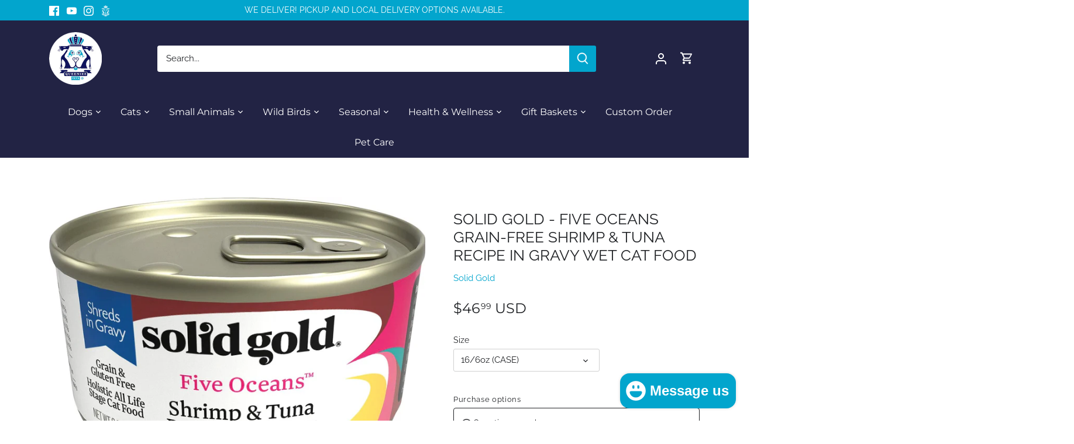

--- FILE ---
content_type: text/html; charset=utf-8
request_url: https://store.queeniespets.com/products/copy-of-solid-gold-five-oceans-grain-free-shrimp-tuna-recipe-in-gravy-wet-cat-food
body_size: 52021
content:
<!doctype html>
<html class="no-js" lang="en">
<head>
  <!-- Canopy 4.2.1 -->

  <link rel="preload" href="//store.queeniespets.com/cdn/shop/t/25/assets/styles.css?v=130175482888860260021765911900" as="style">
  <meta charset="utf-8" />
<meta name="viewport" content="width=device-width,initial-scale=1.0" />
<meta http-equiv="X-UA-Compatible" content="IE=edge">

<link rel="preconnect" href="https://cdn.shopify.com" crossorigin>
<link rel="preconnect" href="https://fonts.shopify.com" crossorigin>
<link rel="preconnect" href="https://monorail-edge.shopifysvc.com"><link rel="preload" as="font" href="//store.queeniespets.com/cdn/fonts/raleway/raleway_n4.2c76ddd103ff0f30b1230f13e160330ff8b2c68a.woff2" type="font/woff2" crossorigin><link rel="preload" as="font" href="//store.queeniespets.com/cdn/fonts/raleway/raleway_n7.740cf9e1e4566800071db82eeca3cca45f43ba63.woff2" type="font/woff2" crossorigin><link rel="preload" as="font" href="//store.queeniespets.com/cdn/fonts/raleway/raleway_i4.aaa73a72f55a5e60da3e9a082717e1ed8f22f0a2.woff2" type="font/woff2" crossorigin><link rel="preload" as="font" href="//store.queeniespets.com/cdn/fonts/raleway/raleway_i7.6d68e3c55f3382a6b4f1173686f538d89ce56dbc.woff2" type="font/woff2" crossorigin><link rel="preload" as="font" href="//store.queeniespets.com/cdn/fonts/montserrat/montserrat_n4.81949fa0ac9fd2021e16436151e8eaa539321637.woff2" type="font/woff2" crossorigin><link rel="preload" as="font" href="//store.queeniespets.com/cdn/fonts/montserrat/montserrat_n4.81949fa0ac9fd2021e16436151e8eaa539321637.woff2" type="font/woff2" crossorigin><link rel="preload" as="font" href="//store.queeniespets.com/cdn/fonts/montserrat/montserrat_n4.81949fa0ac9fd2021e16436151e8eaa539321637.woff2" type="font/woff2" crossorigin><link rel="preload" href="//store.queeniespets.com/cdn/shop/t/25/assets/vendor.min.js?v=109634595573403464951731089218" as="script">
<link rel="preload" href="//store.queeniespets.com/cdn/shop/t/25/assets/theme.js?v=100546767744436181511731089218" as="script"><link rel="canonical" href="https://store.queeniespets.com/products/copy-of-solid-gold-five-oceans-grain-free-shrimp-tuna-recipe-in-gravy-wet-cat-food" /><link rel="shortcut icon" href="//store.queeniespets.com/cdn/shop/files/Queenies_FINAL_LOGO---color.png?v=1655908573" type="image/png" /><meta name="description" content="Contains real shrimp and tuna because your furry friend deserves nothing but the best. Vitamins, minerals and taurine provide your cat with the complete and balanced nutrition she deserves. Suitable for all life stages from kittens to cats. Delectable gravy marinade pairs purr-fectly with your kitty’s favorite kibble. ">

  <meta name="theme-color" content="#02a5cd">

  <title>
    Solid Gold - Five Oceans Grain-Free Shrimp &amp; Tuna Recipe in Gravy Wet  &ndash; Queenie&#39;s Pets®
  </title>

  <meta property="og:site_name" content="Queenie&#39;s Pets®">
<meta property="og:url" content="https://store.queeniespets.com/products/copy-of-solid-gold-five-oceans-grain-free-shrimp-tuna-recipe-in-gravy-wet-cat-food">
<meta property="og:title" content="Solid Gold - Five Oceans Grain-Free Shrimp &amp; Tuna Recipe in Gravy Wet ">
<meta property="og:type" content="product">
<meta property="og:description" content="Contains real shrimp and tuna because your furry friend deserves nothing but the best. Vitamins, minerals and taurine provide your cat with the complete and balanced nutrition she deserves. Suitable for all life stages from kittens to cats. Delectable gravy marinade pairs purr-fectly with your kitty’s favorite kibble. "><meta property="og:image" content="http://store.queeniespets.com/cdn/shop/products/99194_MAIN._AC_SL1200_V1543609381_1200x1200.webp?v=1661274422">
  <meta property="og:image:secure_url" content="https://store.queeniespets.com/cdn/shop/products/99194_MAIN._AC_SL1200_V1543609381_1200x1200.webp?v=1661274422">
  <meta property="og:image:width" content="1200">
  <meta property="og:image:height" content="915"><meta property="og:price:amount" content="46.99">
  <meta property="og:price:currency" content="USD"><meta name="twitter:card" content="summary_large_image">
<meta name="twitter:title" content="Solid Gold - Five Oceans Grain-Free Shrimp &amp; Tuna Recipe in Gravy Wet ">
<meta name="twitter:description" content="Contains real shrimp and tuna because your furry friend deserves nothing but the best. Vitamins, minerals and taurine provide your cat with the complete and balanced nutrition she deserves. Suitable for all life stages from kittens to cats. Delectable gravy marinade pairs purr-fectly with your kitty’s favorite kibble. ">


  <link href="//store.queeniespets.com/cdn/shop/t/25/assets/styles.css?v=130175482888860260021765911900" rel="stylesheet" type="text/css" media="all" />

  <script>
    document.documentElement.className = document.documentElement.className.replace('no-js', 'js');
    window.theme = window.theme || {};
    
    theme.money_format_with_code_preference = "${{amount}} USD";
    
    theme.money_format = "${{amount}}";
    theme.customerIsLoggedIn = false;

    
      theme.shippingCalcMoneyFormat = "${{amount}}";
    

    theme.strings = {
      previous: "Previous",
      next: "Next",
      close: "Close",
      addressError: "Error looking up that address",
      addressNoResults: "No results for that address",
      addressQueryLimit: "You have exceeded the Google API usage limit. Consider upgrading to a \u003ca href=\"https:\/\/developers.google.com\/maps\/premium\/usage-limits\"\u003ePremium Plan\u003c\/a\u003e.",
      authError: "There was a problem authenticating your Google Maps API Key.",
      shippingCalcSubmitButton: "Calculate shipping",
      shippingCalcSubmitButtonDisabled: "Calculating...",
      infiniteScrollCollectionLoading: "Loading more items...",
      infiniteScrollCollectionFinishedMsg : "No more items",
      infiniteScrollBlogLoading: "Loading more articles...",
      infiniteScrollBlogFinishedMsg : "No more articles",
      blogsShowTags: "Show tags",
      priceNonExistent: "Unavailable",
      buttonDefault: "Add to cart",
      buttonNoStock: "Out of stock",
      buttonNoVariant: "Unavailable",
      unitPriceSeparator: " \/ ",
      onlyXLeft: "[[ quantity ]] in stock",
      productAddingToCart: "Adding",
      productAddedToCart: "Added",
      quickbuyAdded: "Added to cart",
      cartSummary: "View cart",
      cartContinue: "Continue shopping",
      colorBoxPrevious: "Previous",
      colorBoxNext: "Next",
      colorBoxClose: "Close",
      imageSlider: "Image slider",
      confirmEmptyCart: "Are you sure you want to empty your cart?",
      inYourCart: "In your cart",
      removeFromCart: "Remove from cart",
      clearAll: "Clear all",
      layout_live_search_see_all: "See all results",
      general_quick_search_pages: "Pages",
      general_quick_search_no_results: "Sorry, we couldn\u0026#39;t find any results",
      products_labels_sold_out: "Sold Out",
      products_labels_sale: "Sale",
      maximumQuantity: "You can only have [quantity] in your cart",
      fullDetails: "Full details",
      cartConfirmRemove: "Are you sure you want to remove this item?"
    };

    theme.routes = {
      root_url: '/',
      account_url: '/account',
      account_login_url: '/account/login',
      account_logout_url: '/account/logout',
      account_recover_url: '/account/recover',
      account_register_url: '/account/register',
      account_addresses_url: '/account/addresses',
      collections_url: '/collections',
      all_products_collection_url: '/collections/all',
      search_url: '/search',
      cart_url: '/cart',
      cart_add_url: '/cart/add',
      cart_change_url: '/cart/change',
      cart_clear_url: '/cart/clear'
    };

    theme.scripts = {
      masonry: "\/\/store.queeniespets.com\/cdn\/shop\/t\/25\/assets\/masonry.v3.2.2.min.js?v=70136629540791627221731089218",
      jqueryInfiniteScroll: "\/\/store.queeniespets.com\/cdn\/shop\/t\/25\/assets\/jquery.infinitescroll.2.1.0.min.js?v=162864979201917639991731089218",
      underscore: "\/\/cdnjs.cloudflare.com\/ajax\/libs\/underscore.js\/1.6.0\/underscore-min.js",
      shopifyCommon: "\/\/store.queeniespets.com\/cdn\/shopifycloud\/storefront\/assets\/themes_support\/shopify_common-5f594365.js",
      jqueryCart: "\/\/store.queeniespets.com\/cdn\/shop\/t\/25\/assets\/shipping-calculator.v1.0.min.js?v=20682063813605048711731089218"
    };

    theme.settings = {
      cartType: "page",
      openCartDrawerOnMob: false,
      quickBuyType: "in-page",
      superscriptDecimals: true,
      currencyCodeEnabled: true
    }
  </script><script>window.performance && window.performance.mark && window.performance.mark('shopify.content_for_header.start');</script><meta id="shopify-digital-wallet" name="shopify-digital-wallet" content="/28104753255/digital_wallets/dialog">
<meta name="shopify-checkout-api-token" content="7e5ee7b6887740c1426450a06b6caa04">
<link rel="alternate" type="application/json+oembed" href="https://store.queeniespets.com/products/copy-of-solid-gold-five-oceans-grain-free-shrimp-tuna-recipe-in-gravy-wet-cat-food.oembed">
<script async="async" src="/checkouts/internal/preloads.js?locale=en-US"></script>
<link rel="preconnect" href="https://shop.app" crossorigin="anonymous">
<script async="async" src="https://shop.app/checkouts/internal/preloads.js?locale=en-US&shop_id=28104753255" crossorigin="anonymous"></script>
<script id="apple-pay-shop-capabilities" type="application/json">{"shopId":28104753255,"countryCode":"US","currencyCode":"USD","merchantCapabilities":["supports3DS"],"merchantId":"gid:\/\/shopify\/Shop\/28104753255","merchantName":"Queenie's Pets®","requiredBillingContactFields":["postalAddress","email","phone"],"requiredShippingContactFields":["postalAddress","email","phone"],"shippingType":"shipping","supportedNetworks":["visa","masterCard","amex","discover","elo","jcb"],"total":{"type":"pending","label":"Queenie's Pets®","amount":"1.00"},"shopifyPaymentsEnabled":true,"supportsSubscriptions":true}</script>
<script id="shopify-features" type="application/json">{"accessToken":"7e5ee7b6887740c1426450a06b6caa04","betas":["rich-media-storefront-analytics"],"domain":"store.queeniespets.com","predictiveSearch":true,"shopId":28104753255,"locale":"en"}</script>
<script>var Shopify = Shopify || {};
Shopify.shop = "queenies-pets.myshopify.com";
Shopify.locale = "en";
Shopify.currency = {"active":"USD","rate":"1.0"};
Shopify.country = "US";
Shopify.theme = {"name":"Live - Subham","id":126855512167,"schema_name":"Canopy","schema_version":"4.2.1","theme_store_id":732,"role":"main"};
Shopify.theme.handle = "null";
Shopify.theme.style = {"id":null,"handle":null};
Shopify.cdnHost = "store.queeniespets.com/cdn";
Shopify.routes = Shopify.routes || {};
Shopify.routes.root = "/";</script>
<script type="module">!function(o){(o.Shopify=o.Shopify||{}).modules=!0}(window);</script>
<script>!function(o){function n(){var o=[];function n(){o.push(Array.prototype.slice.apply(arguments))}return n.q=o,n}var t=o.Shopify=o.Shopify||{};t.loadFeatures=n(),t.autoloadFeatures=n()}(window);</script>
<script>
  window.ShopifyPay = window.ShopifyPay || {};
  window.ShopifyPay.apiHost = "shop.app\/pay";
  window.ShopifyPay.redirectState = null;
</script>
<script id="shop-js-analytics" type="application/json">{"pageType":"product"}</script>
<script defer="defer" async type="module" src="//store.queeniespets.com/cdn/shopifycloud/shop-js/modules/v2/client.init-shop-cart-sync_BN7fPSNr.en.esm.js"></script>
<script defer="defer" async type="module" src="//store.queeniespets.com/cdn/shopifycloud/shop-js/modules/v2/chunk.common_Cbph3Kss.esm.js"></script>
<script defer="defer" async type="module" src="//store.queeniespets.com/cdn/shopifycloud/shop-js/modules/v2/chunk.modal_DKumMAJ1.esm.js"></script>
<script type="module">
  await import("//store.queeniespets.com/cdn/shopifycloud/shop-js/modules/v2/client.init-shop-cart-sync_BN7fPSNr.en.esm.js");
await import("//store.queeniespets.com/cdn/shopifycloud/shop-js/modules/v2/chunk.common_Cbph3Kss.esm.js");
await import("//store.queeniespets.com/cdn/shopifycloud/shop-js/modules/v2/chunk.modal_DKumMAJ1.esm.js");

  window.Shopify.SignInWithShop?.initShopCartSync?.({"fedCMEnabled":true,"windoidEnabled":true});

</script>
<script>
  window.Shopify = window.Shopify || {};
  if (!window.Shopify.featureAssets) window.Shopify.featureAssets = {};
  window.Shopify.featureAssets['shop-js'] = {"shop-cart-sync":["modules/v2/client.shop-cart-sync_CJVUk8Jm.en.esm.js","modules/v2/chunk.common_Cbph3Kss.esm.js","modules/v2/chunk.modal_DKumMAJ1.esm.js"],"init-fed-cm":["modules/v2/client.init-fed-cm_7Fvt41F4.en.esm.js","modules/v2/chunk.common_Cbph3Kss.esm.js","modules/v2/chunk.modal_DKumMAJ1.esm.js"],"init-shop-email-lookup-coordinator":["modules/v2/client.init-shop-email-lookup-coordinator_Cc088_bR.en.esm.js","modules/v2/chunk.common_Cbph3Kss.esm.js","modules/v2/chunk.modal_DKumMAJ1.esm.js"],"init-windoid":["modules/v2/client.init-windoid_hPopwJRj.en.esm.js","modules/v2/chunk.common_Cbph3Kss.esm.js","modules/v2/chunk.modal_DKumMAJ1.esm.js"],"shop-button":["modules/v2/client.shop-button_B0jaPSNF.en.esm.js","modules/v2/chunk.common_Cbph3Kss.esm.js","modules/v2/chunk.modal_DKumMAJ1.esm.js"],"shop-cash-offers":["modules/v2/client.shop-cash-offers_DPIskqss.en.esm.js","modules/v2/chunk.common_Cbph3Kss.esm.js","modules/v2/chunk.modal_DKumMAJ1.esm.js"],"shop-toast-manager":["modules/v2/client.shop-toast-manager_CK7RT69O.en.esm.js","modules/v2/chunk.common_Cbph3Kss.esm.js","modules/v2/chunk.modal_DKumMAJ1.esm.js"],"init-shop-cart-sync":["modules/v2/client.init-shop-cart-sync_BN7fPSNr.en.esm.js","modules/v2/chunk.common_Cbph3Kss.esm.js","modules/v2/chunk.modal_DKumMAJ1.esm.js"],"init-customer-accounts-sign-up":["modules/v2/client.init-customer-accounts-sign-up_CfPf4CXf.en.esm.js","modules/v2/client.shop-login-button_DeIztwXF.en.esm.js","modules/v2/chunk.common_Cbph3Kss.esm.js","modules/v2/chunk.modal_DKumMAJ1.esm.js"],"pay-button":["modules/v2/client.pay-button_CgIwFSYN.en.esm.js","modules/v2/chunk.common_Cbph3Kss.esm.js","modules/v2/chunk.modal_DKumMAJ1.esm.js"],"init-customer-accounts":["modules/v2/client.init-customer-accounts_DQ3x16JI.en.esm.js","modules/v2/client.shop-login-button_DeIztwXF.en.esm.js","modules/v2/chunk.common_Cbph3Kss.esm.js","modules/v2/chunk.modal_DKumMAJ1.esm.js"],"avatar":["modules/v2/client.avatar_BTnouDA3.en.esm.js"],"init-shop-for-new-customer-accounts":["modules/v2/client.init-shop-for-new-customer-accounts_CsZy_esa.en.esm.js","modules/v2/client.shop-login-button_DeIztwXF.en.esm.js","modules/v2/chunk.common_Cbph3Kss.esm.js","modules/v2/chunk.modal_DKumMAJ1.esm.js"],"shop-follow-button":["modules/v2/client.shop-follow-button_BRMJjgGd.en.esm.js","modules/v2/chunk.common_Cbph3Kss.esm.js","modules/v2/chunk.modal_DKumMAJ1.esm.js"],"checkout-modal":["modules/v2/client.checkout-modal_B9Drz_yf.en.esm.js","modules/v2/chunk.common_Cbph3Kss.esm.js","modules/v2/chunk.modal_DKumMAJ1.esm.js"],"shop-login-button":["modules/v2/client.shop-login-button_DeIztwXF.en.esm.js","modules/v2/chunk.common_Cbph3Kss.esm.js","modules/v2/chunk.modal_DKumMAJ1.esm.js"],"lead-capture":["modules/v2/client.lead-capture_DXYzFM3R.en.esm.js","modules/v2/chunk.common_Cbph3Kss.esm.js","modules/v2/chunk.modal_DKumMAJ1.esm.js"],"shop-login":["modules/v2/client.shop-login_CA5pJqmO.en.esm.js","modules/v2/chunk.common_Cbph3Kss.esm.js","modules/v2/chunk.modal_DKumMAJ1.esm.js"],"payment-terms":["modules/v2/client.payment-terms_BxzfvcZJ.en.esm.js","modules/v2/chunk.common_Cbph3Kss.esm.js","modules/v2/chunk.modal_DKumMAJ1.esm.js"]};
</script>
<script>(function() {
  var isLoaded = false;
  function asyncLoad() {
    if (isLoaded) return;
    isLoaded = true;
    var urls = ["https:\/\/files-shpf.uc-lab.com\/productfees\/source.js?mw_productfees_t=1749592331\u0026shop=queenies-pets.myshopify.com","https:\/\/chimpstatic.com\/mcjs-connected\/js\/users\/8ae14437a0d737e2661321a1f\/79ad4afdf0aa40e285dd2c779.js?shop=queenies-pets.myshopify.com","https:\/\/cdn.shopify.com\/s\/files\/1\/0281\/0475\/3255\/t\/7\/assets\/globo.formbuilder.init.js?v=1633095212\u0026shop=queenies-pets.myshopify.com","\/\/reginapps.com\/apps\/shipping_limits\/script\/shipping_limits.js?shop=queenies-pets.myshopify.com","https:\/\/cdn-bundler.nice-team.net\/app\/js\/bundler.js?shop=queenies-pets.myshopify.com","https:\/\/cdn.nfcube.com\/instafeed-1722d5150dcee8fab7740fa98116f2f7.js?shop=queenies-pets.myshopify.com"];
    for (var i = 0; i < urls.length; i++) {
      var s = document.createElement('script');
      s.type = 'text/javascript';
      s.async = true;
      s.src = urls[i];
      var x = document.getElementsByTagName('script')[0];
      x.parentNode.insertBefore(s, x);
    }
  };
  if(window.attachEvent) {
    window.attachEvent('onload', asyncLoad);
  } else {
    window.addEventListener('load', asyncLoad, false);
  }
})();</script>
<script id="__st">var __st={"a":28104753255,"offset":-18000,"reqid":"01e77f27-886a-493e-9666-e7358264d2bb-1769868882","pageurl":"store.queeniespets.com\/products\/copy-of-solid-gold-five-oceans-grain-free-shrimp-tuna-recipe-in-gravy-wet-cat-food","u":"11ab97225ddd","p":"product","rtyp":"product","rid":6690557198439};</script>
<script>window.ShopifyPaypalV4VisibilityTracking = true;</script>
<script id="captcha-bootstrap">!function(){'use strict';const t='contact',e='account',n='new_comment',o=[[t,t],['blogs',n],['comments',n],[t,'customer']],c=[[e,'customer_login'],[e,'guest_login'],[e,'recover_customer_password'],[e,'create_customer']],r=t=>t.map((([t,e])=>`form[action*='/${t}']:not([data-nocaptcha='true']) input[name='form_type'][value='${e}']`)).join(','),a=t=>()=>t?[...document.querySelectorAll(t)].map((t=>t.form)):[];function s(){const t=[...o],e=r(t);return a(e)}const i='password',u='form_key',d=['recaptcha-v3-token','g-recaptcha-response','h-captcha-response',i],f=()=>{try{return window.sessionStorage}catch{return}},m='__shopify_v',_=t=>t.elements[u];function p(t,e,n=!1){try{const o=window.sessionStorage,c=JSON.parse(o.getItem(e)),{data:r}=function(t){const{data:e,action:n}=t;return t[m]||n?{data:e,action:n}:{data:t,action:n}}(c);for(const[e,n]of Object.entries(r))t.elements[e]&&(t.elements[e].value=n);n&&o.removeItem(e)}catch(o){console.error('form repopulation failed',{error:o})}}const l='form_type',E='cptcha';function T(t){t.dataset[E]=!0}const w=window,h=w.document,L='Shopify',v='ce_forms',y='captcha';let A=!1;((t,e)=>{const n=(g='f06e6c50-85a8-45c8-87d0-21a2b65856fe',I='https://cdn.shopify.com/shopifycloud/storefront-forms-hcaptcha/ce_storefront_forms_captcha_hcaptcha.v1.5.2.iife.js',D={infoText:'Protected by hCaptcha',privacyText:'Privacy',termsText:'Terms'},(t,e,n)=>{const o=w[L][v],c=o.bindForm;if(c)return c(t,g,e,D).then(n);var r;o.q.push([[t,g,e,D],n]),r=I,A||(h.body.append(Object.assign(h.createElement('script'),{id:'captcha-provider',async:!0,src:r})),A=!0)});var g,I,D;w[L]=w[L]||{},w[L][v]=w[L][v]||{},w[L][v].q=[],w[L][y]=w[L][y]||{},w[L][y].protect=function(t,e){n(t,void 0,e),T(t)},Object.freeze(w[L][y]),function(t,e,n,w,h,L){const[v,y,A,g]=function(t,e,n){const i=e?o:[],u=t?c:[],d=[...i,...u],f=r(d),m=r(i),_=r(d.filter((([t,e])=>n.includes(e))));return[a(f),a(m),a(_),s()]}(w,h,L),I=t=>{const e=t.target;return e instanceof HTMLFormElement?e:e&&e.form},D=t=>v().includes(t);t.addEventListener('submit',(t=>{const e=I(t);if(!e)return;const n=D(e)&&!e.dataset.hcaptchaBound&&!e.dataset.recaptchaBound,o=_(e),c=g().includes(e)&&(!o||!o.value);(n||c)&&t.preventDefault(),c&&!n&&(function(t){try{if(!f())return;!function(t){const e=f();if(!e)return;const n=_(t);if(!n)return;const o=n.value;o&&e.removeItem(o)}(t);const e=Array.from(Array(32),(()=>Math.random().toString(36)[2])).join('');!function(t,e){_(t)||t.append(Object.assign(document.createElement('input'),{type:'hidden',name:u})),t.elements[u].value=e}(t,e),function(t,e){const n=f();if(!n)return;const o=[...t.querySelectorAll(`input[type='${i}']`)].map((({name:t})=>t)),c=[...d,...o],r={};for(const[a,s]of new FormData(t).entries())c.includes(a)||(r[a]=s);n.setItem(e,JSON.stringify({[m]:1,action:t.action,data:r}))}(t,e)}catch(e){console.error('failed to persist form',e)}}(e),e.submit())}));const S=(t,e)=>{t&&!t.dataset[E]&&(n(t,e.some((e=>e===t))),T(t))};for(const o of['focusin','change'])t.addEventListener(o,(t=>{const e=I(t);D(e)&&S(e,y())}));const B=e.get('form_key'),M=e.get(l),P=B&&M;t.addEventListener('DOMContentLoaded',(()=>{const t=y();if(P)for(const e of t)e.elements[l].value===M&&p(e,B);[...new Set([...A(),...v().filter((t=>'true'===t.dataset.shopifyCaptcha))])].forEach((e=>S(e,t)))}))}(h,new URLSearchParams(w.location.search),n,t,e,['guest_login'])})(!0,!0)}();</script>
<script integrity="sha256-4kQ18oKyAcykRKYeNunJcIwy7WH5gtpwJnB7kiuLZ1E=" data-source-attribution="shopify.loadfeatures" defer="defer" src="//store.queeniespets.com/cdn/shopifycloud/storefront/assets/storefront/load_feature-a0a9edcb.js" crossorigin="anonymous"></script>
<script crossorigin="anonymous" defer="defer" src="//store.queeniespets.com/cdn/shopifycloud/storefront/assets/shopify_pay/storefront-65b4c6d7.js?v=20250812"></script>
<script data-source-attribution="shopify.dynamic_checkout.dynamic.init">var Shopify=Shopify||{};Shopify.PaymentButton=Shopify.PaymentButton||{isStorefrontPortableWallets:!0,init:function(){window.Shopify.PaymentButton.init=function(){};var t=document.createElement("script");t.src="https://store.queeniespets.com/cdn/shopifycloud/portable-wallets/latest/portable-wallets.en.js",t.type="module",document.head.appendChild(t)}};
</script>
<script data-source-attribution="shopify.dynamic_checkout.buyer_consent">
  function portableWalletsHideBuyerConsent(e){var t=document.getElementById("shopify-buyer-consent"),n=document.getElementById("shopify-subscription-policy-button");t&&n&&(t.classList.add("hidden"),t.setAttribute("aria-hidden","true"),n.removeEventListener("click",e))}function portableWalletsShowBuyerConsent(e){var t=document.getElementById("shopify-buyer-consent"),n=document.getElementById("shopify-subscription-policy-button");t&&n&&(t.classList.remove("hidden"),t.removeAttribute("aria-hidden"),n.addEventListener("click",e))}window.Shopify?.PaymentButton&&(window.Shopify.PaymentButton.hideBuyerConsent=portableWalletsHideBuyerConsent,window.Shopify.PaymentButton.showBuyerConsent=portableWalletsShowBuyerConsent);
</script>
<script data-source-attribution="shopify.dynamic_checkout.cart.bootstrap">document.addEventListener("DOMContentLoaded",(function(){function t(){return document.querySelector("shopify-accelerated-checkout-cart, shopify-accelerated-checkout")}if(t())Shopify.PaymentButton.init();else{new MutationObserver((function(e,n){t()&&(Shopify.PaymentButton.init(),n.disconnect())})).observe(document.body,{childList:!0,subtree:!0})}}));
</script>
<link id="shopify-accelerated-checkout-styles" rel="stylesheet" media="screen" href="https://store.queeniespets.com/cdn/shopifycloud/portable-wallets/latest/accelerated-checkout-backwards-compat.css" crossorigin="anonymous">
<style id="shopify-accelerated-checkout-cart">
        #shopify-buyer-consent {
  margin-top: 1em;
  display: inline-block;
  width: 100%;
}

#shopify-buyer-consent.hidden {
  display: none;
}

#shopify-subscription-policy-button {
  background: none;
  border: none;
  padding: 0;
  text-decoration: underline;
  font-size: inherit;
  cursor: pointer;
}

#shopify-subscription-policy-button::before {
  box-shadow: none;
}

      </style>

<script>window.performance && window.performance.mark && window.performance.mark('shopify.content_for_header.end');</script>
  <!-- Hotjar Tracking Code for https://queenies-pets.myshopify.com/ -->
<script>
    (function(h,o,t,j,a,r){
        h.hj=h.hj||function(){(h.hj.q=h.hj.q||[]).push(arguments)};
        h._hjSettings={hjid:3530688,hjsv:6};
        a=o.getElementsByTagName('head')[0];
        r=o.createElement('script');r.async=1;
        r.src=t+h._hjSettings.hjid+j+h._hjSettings.hjsv;
        a.appendChild(r);
    })(window,document,'https://static.hotjar.com/c/hotjar-','.js?sv=');
</script>
<!-- BEGIN app block: shopify://apps/powerful-form-builder/blocks/app-embed/e4bcb1eb-35b2-42e6-bc37-bfe0e1542c9d --><script type="text/javascript" hs-ignore data-cookieconsent="ignore">
  var Globo = Globo || {};
  var globoFormbuilderRecaptchaInit = function(){};
  var globoFormbuilderHcaptchaInit = function(){};
  window.Globo.FormBuilder = window.Globo.FormBuilder || {};
  window.Globo.FormBuilder.shop = {"configuration":{"money_format":"${{amount}}"},"pricing":{"features":{"bulkOrderForm":false,"cartForm":false,"fileUpload":2,"removeCopyright":false}},"settings":{"copyright":"Powered by Globo <a href=\"https://apps.shopify.com/form-builder-contact-form\" target=\"_blank\">Contact Form</a>","hideWaterMark":false,"reCaptcha":{"recaptchaType":"v2","siteKey":false,"languageCode":"en"},"scrollTop":false,"additionalColumns":[]},"encryption_form_id":0,"url":"https://form.globosoftware.net/"};

  if(window.Globo.FormBuilder.shop.settings.customCssEnabled && window.Globo.FormBuilder.shop.settings.customCssCode){
    const customStyle = document.createElement('style');
    customStyle.type = 'text/css';
    customStyle.innerHTML = window.Globo.FormBuilder.shop.settings.customCssCode;
    document.head.appendChild(customStyle);
  }

  window.Globo.FormBuilder.forms = [];
    
      
      
      
      window.Globo.FormBuilder.forms[6399] = {"6399":{"header":{"active":true,"title":"Application Form","description":"\u003cp\u003e\u003cbr\u003e\u003c\/p\u003e"},"elements":[{"id":"text","type":"text","label":"First Name","placeholder":"First Name","description":"","required":true,"columnWidth":50},{"id":"text-2","type":"text","label":"Last Name","placeholder":"Last Name","description":"","required":false,"columnWidth":50},{"id":"email","type":"email","label":"Email","placeholder":"Email","description":"","required":true,"columnWidth":50},{"id":"phone","type":"phone","label":"Phone","placeholder":"Phone","description":"","required":false,"columnWidth":50},{"id":"text-3","type":"text","label":"Address Line 1","placeholder":"Address Line 1","description":"","required":false,"columnWidth":100},{"id":"text-4","type":"text","label":"Address Line 2","placeholder":"Address Line 2","description":"","required":false,"columnWidth":100},{"id":"text-5","type":"text","label":"City","placeholder":"City","description":"","required":false,"columnWidth":33.33},{"id":"text-6","type":"text","label":"State\/Prov\/Region","placeholder":"State\/Prov\/Region","description":"","required":false,"columnWidth":33.33},{"id":"text-7","type":"text","label":"Postal\/Zip","placeholder":"Postal\/Zip","description":"","required":false,"columnWidth":33.33},{"id":"select","type":"select","label":"Country","placeholder":"Select your country","options":"Afghanistan\nAland Islands\nAlbania\nAlgeria\nAndorra\nAngola\nAnguilla\nAntigua And Barbuda\nArgentina\nArmenia\nAruba\nAustralia\nAustria\nAzerbaijan\nBahamas\nBahrain\nBangladesh\nBarbados\nBelarus\nBelgium\nBelize\nBenin\nBermuda\nBhutan\nBolivia\nBosnia And Herzegovina\nBotswana\nBouvet Island\nBrazil\nBritish Indian Ocean Territory\nVirgin Islands, British\nBrunei\nBulgaria\nBurkina Faso\nBurundi\nCambodia\nRepublic of Cameroon\nCanada\nCape Verde\nCaribbean Netherlands\nCayman Islands\nCentral African Republic\nChad\nChile\nChina\nChristmas Island\nCocos (Keeling) Islands\nColombia\nComoros\nCongo\nCongo, The Democratic Republic Of The\nCook Islands\nCosta Rica\nCroatia\nCuba\nCuraçao\nCyprus\nCzech Republic\nCôte d'Ivoire\nDenmark\nDjibouti\nDominica\nDominican Republic\nEcuador\nEgypt\nEl Salvador\nEquatorial Guinea\nEritrea\nEstonia\nEswatini\nEthiopia\nFalkland Islands (Malvinas)\nFaroe Islands\nFiji\nFinland\nFrance\nFrench Guiana\nFrench Polynesia\nFrench Southern Territories\nGabon\nGambia\nGeorgia\nGermany\nGhana\nGibraltar\nGreece\nGreenland\nGrenada\nGuadeloupe\nGuatemala\nGuernsey\nGuinea\nGuinea Bissau\nGuyana\nHaiti\nHeard Island And Mcdonald Islands\nHonduras\nHong Kong\nHungary\nIceland\nIndia\nIndonesia\nIran, Islamic Republic Of\nIraq\nIreland\nIsle Of Man\nIsrael\nItaly\nJamaica\nJapan\nJersey\nJordan\nKazakhstan\nKenya\nKiribati\nKosovo\nKuwait\nKyrgyzstan\nLao People's Democratic Republic\nLatvia\nLebanon\nLesotho\nLiberia\nLibyan Arab Jamahiriya\nLiechtenstein\nLithuania\nLuxembourg\nMacao\nMadagascar\nMalawi\nMalaysia\nMaldives\nMali\nMalta\nMartinique\nMauritania\nMauritius\nMayotte\nMexico\nMoldova, Republic of\nMonaco\nMongolia\nMontenegro\nMontserrat\nMorocco\nMozambique\nMyanmar\nNamibia\nNauru\nNepal\nNetherlands\nNetherlands Antilles\nNew Caledonia\nNew Zealand\nNicaragua\nNiger\nNigeria\nNiue\nNorfolk Island\nKorea, Democratic People's Republic Of\nNorth Macedonia\nNorway\nOman\nPakistan\nPalestinian Territory, Occupied\nPanama\nPapua New Guinea\nParaguay\nPeru\nPhilippines\nPitcairn\nPoland\nPortugal\nQatar\nReunion\nRomania\nRussia\nRwanda\nSamoa\nSan Marino\nSao Tome And Principe\nSaudi Arabia\nSenegal\nSerbia\nSeychelles\nSierra Leone\nSingapore\nSint Maarten\nSlovakia\nSlovenia\nSolomon Islands\nSomalia\nSouth Africa\nSouth Georgia And The South Sandwich Islands\nSouth Korea\nSouth Sudan\nSpain\nSri Lanka\nSaint Barthélemy\nSaint Helena\nSaint Kitts And Nevis\nSaint Lucia\nSaint Martin\nSaint Pierre And Miquelon\nSt. Vincent\nSudan\nSuriname\nSvalbard And Jan Mayen\nSweden\nSwitzerland\nSyria\nTaiwan\nTajikistan\nTanzania, United Republic Of\nThailand\nTimor Leste\nTogo\nTokelau\nTonga\nTrinidad and Tobago\nTunisia\nTurkey\nTurkmenistan\nTurks and Caicos Islands\nTuvalu\nUnited States Minor Outlying Islands\nUganda\nUkraine\nUnited Arab Emirates\nUnited Kingdom\nUnited States\nUruguay\nUzbekistan\nVanuatu\nHoly See (Vatican City State)\nVenezuela\nVietnam\nWallis And Futuna\nWestern Sahara\nYemen\nZambia\nZimbabwe","description":"","required":false,"columnWidth":100},{"id":"devider","type":"devider","conditionalField":false,"onlyShowIf":false,"select":false},{"id":"radio","type":"radio","label":"Are you over the age of 21?","options":"Yes\nNo","description":"","required":true,"columnWidth":50,"conditionalField":false,"onlyShowIf":false,"select":false},{"id":"radio-2","type":"radio","label":"Do you own your own (non-shared), reliable vehicle, in which you are willing to have dogs?","options":"Yes\nNo","description":"","required":false,"columnWidth":50,"conditionalField":false,"onlyShowIf":false,"select":false,"radio":false},{"id":"radio-3","type":"radio","label":"If hired, are you willing to have a criminal background and driving history check completed about you?","options":"Yes\nNo","description":"","required":true,"columnWidth":50,"conditionalField":false,"onlyShowIf":false,"select":false,"radio":false,"radio-2":false},{"id":"radio-4","type":"radio","label":"Are you able to lift at least 50 lbs and be active for five or more hours in a row?","options":"Yes\nNo","description":"","required":false,"columnWidth":50,"conditionalField":false,"onlyShowIf":false,"select":false,"radio":false,"radio-2":false,"radio-3":false},{"id":"checkbox","type":"checkbox","label":"Which position(s) are you interested in? (check all that apply)","options":"Dog Walker (8am - 5pm)\nVacation Pet Sitter (hours vary)\nOvernight Pet Sitter (8pm - 8am)","description":"","required":false,"columnWidth":50,"conditionalField":false,"onlyShowIf":false,"select":false,"radio":false,"radio-2":false,"radio-3":false,"radio-4":false},{"id":"checkbox-2","type":"checkbox","label":"What days are you available to work?(check all that apply)","options":"Monday\nTuesday\nWednesday\nThursday\nFriday\nSaturday\nSunday","description":"","required":false,"columnWidth":50,"conditionalField":false,"onlyShowIf":false,"select":false,"radio":false,"radio-2":false,"radio-3":false,"radio-4":false,"checkbox":false},{"id":"checkbox-3","type":"checkbox","label":"What times are you available to work? (check all that apply)","options":"8am - 10am\n10am - 2pm\n2pm - 5pm\n5pm - 9pm\n8pm - 8am(overnight)","description":"","required":false,"columnWidth":100,"conditionalField":false,"onlyShowIf":false,"select":false,"radio":false,"radio-2":false,"radio-3":false,"radio-4":false,"checkbox":false,"checkbox-2":false},{"id":"devider-2","type":"devider","conditionalField":false,"onlyShowIf":false,"select":false,"radio":false,"radio-2":false,"radio-3":false,"radio-4":false,"checkbox":false,"checkbox-2":false,"checkbox-3":false},{"id":"textarea","type":"textarea","label":"Is there anything additional you would like to note about your day and time availability (differing time blocks from those listed, short-term commitments that will change or are seasonal, semester-based scheduling)?","placeholder":"","description":"","required":false,"columnWidth":100,"conditionalField":false,"onlyShowIf":false,"select":false,"radio":false,"radio-2":false,"radio-3":false,"radio-4":false,"checkbox":false,"checkbox-2":false,"checkbox-3":false},{"id":"textarea-2","type":"textarea","label":"For what length of time (months, years) are you able to commit to a position with Queenie's Pets ?","placeholder":"","description":"","required":false,"columnWidth":100,"conditionalField":false,"onlyShowIf":false,"select":false,"radio":false,"radio-2":false,"radio-3":false,"radio-4":false,"checkbox":false,"checkbox-2":false,"checkbox-3":false},{"id":"textarea-3","type":"textarea","label":"Tell us two things about who you are or what you do outside of the realm of work and why these facets of your life bring you joy.","placeholder":"","description":"","required":false,"columnWidth":100,"conditionalField":false,"onlyShowIf":false,"select":false,"radio":false,"radio-2":false,"radio-3":false,"radio-4":false,"checkbox":false,"checkbox-2":false,"checkbox-3":false},{"id":"select-2","type":"select","label":"Where did you learn about this job opportunity?","placeholder":"Please select","options":"Bulletin board\nIndeed\nGoogle search for \nWalked\/drove past storefront\nQueenie's clients\nQueenie's staff member\nSaw Queenie's Pets in the media\nOther","description":"","required":false,"columnWidth":100,"conditionalField":false,"onlyShowIf":false,"select":false,"radio":false,"radio-2":false,"radio-3":false,"radio-4":false,"checkbox":false,"checkbox-2":false,"checkbox-3":false},{"id":"file","type":"file","label":"Please attach resume. (PDF format preferred)","button-text":"Choose file","placeholder":"or drop files to upload","allowed-multiple":false,"allowed-extensions":["jpg","jpeg","png","pdf","doc","docx"],"description":"","required":false,"columnWidth":50,"conditionalField":false,"onlyShowIf":false,"select":false,"radio":false,"radio-2":false,"radio-3":false,"radio-4":false,"checkbox":false,"checkbox-2":false,"checkbox-3":false,"select-2":false},{"id":"file-2","type":"file","label":"Please attach cover letter. (PDF format preferred)","button-text":"Choose file","placeholder":"or drop files to upload","allowed-multiple":false,"allowed-extensions":["jpg","jpeg","png","pdf","doc","docx"],"description":"","required":false,"columnWidth":50,"conditionalField":false,"onlyShowIf":false,"select":false,"radio":false,"radio-2":false,"radio-3":false,"radio-4":false,"checkbox":false,"checkbox-2":false,"checkbox-3":false,"select-2":false}],"add-elements":null,"footer":{"description":"","previousText":"Previous","nextText":"Next","submitText":"Submit","submitFullWidth":false,"submitAlignment":"center"},"mail":{"admin":null,"customer":{"enable":true,"emailType":"elementEmail","emailId":"email","note":"You can use variables which will help you create a dynamic content","subject":"Thanks for Applying","content":"\u003ctable class=\"header row\" style=\"width: 100%; border-spacing: 0; border-collapse: collapse; margin: 40px 0 20px;\"\u003e\n\u003ctbody\u003e\n\u003ctr\u003e\n\u003ctd class=\"header__cell\" style=\"font-family: -apple-system, BlinkMacSystemFont, Roboto, Oxygen, Ubuntu, Cantarell, Fira Sans, Droid Sans, Helvetica Neue, sans-serif;\"\u003e\u003ccenter\u003e\n\u003ctable class=\"container\" style=\"width: 559px; text-align: left; border-spacing: 0px; border-collapse: collapse; margin: 0px auto;\"\u003e\n\u003ctbody\u003e\n\u003ctr\u003e\n\u003ctd style=\"font-family: -apple-system, BlinkMacSystemFont, Roboto, Oxygen, Ubuntu, Cantarell, 'Fira Sans', 'Droid Sans', 'Helvetica Neue', sans-serif; width: 544.219px;\"\u003e\n\u003ctable class=\"row\" style=\"width: 100%; border-spacing: 0; border-collapse: collapse;\"\u003e\n\u003ctbody\u003e\n\u003ctr\u003e\n\u003ctd class=\"shop-name__cell\" style=\"font-family: -apple-system, BlinkMacSystemFont, Roboto, Oxygen, Ubuntu, Cantarell, Fira Sans, Droid Sans, Helvetica Neue, sans-serif;\"\u003e\n\u003ch1 class=\"shop-name__text\" style=\"font-weight: normal; font-size: 30px; color: #333; margin: 0;\"\u003e\u003ca class=\"shop_name\" target=\"_blank\" rel=\"noopener\"\u003eShop\u003c\/a\u003e\u003c\/h1\u003e\n\u003c\/td\u003e\n\u003ctd class=\"order-number__cell\" style=\"font-family: -apple-system, BlinkMacSystemFont, Roboto, Oxygen, Ubuntu, Cantarell, Fira Sans, Droid Sans, Helvetica Neue, sans-serif; font-size: 14px; color: #999;\" align=\"right\"\u003e\u0026nbsp;\u003c\/td\u003e\n\u003c\/tr\u003e\n\u003c\/tbody\u003e\n\u003c\/table\u003e\n\u003c\/td\u003e\n\u003c\/tr\u003e\n\u003c\/tbody\u003e\n\u003c\/table\u003e\n\u003c\/center\u003e\u003c\/td\u003e\n\u003c\/tr\u003e\n\u003c\/tbody\u003e\n\u003c\/table\u003e\n\u003ctable class=\"row content\" style=\"width: 100%; border-spacing: 0; border-collapse: collapse;\"\u003e\n\u003ctbody\u003e\n\u003ctr\u003e\n\u003ctd class=\"content__cell\" style=\"font-family: -apple-system, BlinkMacSystemFont, Roboto, Oxygen, Ubuntu, Cantarell, Fira Sans, Droid Sans, Helvetica Neue, sans-serif; padding-bottom: 40px;\"\u003e\u003ccenter\u003e\n\u003ctable class=\"container\" style=\"width: 560px; text-align: left; border-spacing: 0; border-collapse: collapse; margin: 0 auto;\"\u003e\n\u003ctbody\u003e\n\u003ctr\u003e\n\u003ctd style=\"font-family: -apple-system, BlinkMacSystemFont, Roboto, Oxygen, Ubuntu, Cantarell, Fira Sans, Droid Sans, Helvetica Neue, sans-serif;\"\u003e\n\u003ch2 class=\"quote-heading\" style=\"font-weight: normal; font-size: 24px; margin: 0 0 10px;\"\u003eThank you for your submission\u003c\/h2\u003e\n\u003cp class=\"quote-heading-message\"\u003eHi, we are getting your submission. We will get back to you shortly.\u003c\/p\u003e\n\u003c\/td\u003e\n\u003c\/tr\u003e\n\u003c\/tbody\u003e\n\u003c\/table\u003e\n\u003ctable class=\"row section\" style=\"width: 100%; border-spacing: 0; border-collapse: collapse; border-top-width: 1px; border-top-color: #e5e5e5; border-top-style: solid;\"\u003e\n\u003ctbody\u003e\n\u003ctr\u003e\n\u003ctd class=\"section__cell\" style=\"font-family: -apple-system, BlinkMacSystemFont, Roboto, Oxygen, Ubuntu, Cantarell, Fira Sans, Droid Sans, Helvetica Neue, sans-serif; padding: 40px 0;\"\u003e\u003ccenter\u003e\n\u003ctable class=\"container\" style=\"width: 560px; text-align: left; border-spacing: 0; border-collapse: collapse; margin: 0 auto;\"\u003e\n\u003ctbody\u003e\n\u003ctr\u003e\n\u003ctd style=\"font-family: -apple-system, BlinkMacSystemFont, Roboto, Oxygen, Ubuntu, Cantarell, Fira Sans, Droid Sans, Helvetica Neue, sans-serif;\"\u003e\n\u003ch3 class=\"more-information\"\u003eMore information\u003c\/h3\u003e\n\u003cp\u003e{{data}}\u003c\/p\u003e\n\u003c\/td\u003e\n\u003c\/tr\u003e\n\u003c\/tbody\u003e\n\u003c\/table\u003e\n\u003c\/center\u003e\u003c\/td\u003e\n\u003c\/tr\u003e\n\u003c\/tbody\u003e\n\u003c\/table\u003e\n\u003ctable class=\"row footer\" style=\"width: 100%; border-spacing: 0; border-collapse: collapse; border-top-width: 1px; border-top-color: #e5e5e5; border-top-style: solid;\"\u003e\n\u003ctbody\u003e\n\u003ctr\u003e\n\u003ctd class=\"footer__cell\" style=\"font-family: -apple-system, BlinkMacSystemFont, Roboto, Oxygen, Ubuntu, Cantarell, Fira Sans, Droid Sans, Helvetica Neue, sans-serif; padding: 35px 0;\"\u003e\u003ccenter\u003e\n\u003ctable class=\"container\" style=\"width: 560px; text-align: left; border-spacing: 0; border-collapse: collapse; margin: 0 auto;\"\u003e\n\u003ctbody\u003e\n\u003ctr\u003e\n\u003ctd style=\"font-family: -apple-system, BlinkMacSystemFont, Roboto, Oxygen, Ubuntu, Cantarell, Fira Sans, Droid Sans, Helvetica Neue, sans-serif;\"\u003e\n\u003cp class=\"contact\" style=\"text-align: center;\"\u003eIf you have any questions, reply to this email or contact us at \u003ca href=\"mailto:orders@queeniespets.com\"\u003eorders@queeniespets.com\u003c\/a\u003e\u003c\/p\u003e\n\u003c\/td\u003e\n\u003c\/tr\u003e\n\u003ctr\u003e\n\u003ctd style=\"font-family: -apple-system, BlinkMacSystemFont, Roboto, Oxygen, Ubuntu, Cantarell, Fira Sans, Droid Sans, Helvetica Neue, sans-serif;\"\u003e\n\u003cp class=\"disclaimer__subtext\" style=\"color: #999; line-height: 150%; font-size: 14px; margin: 0; text-align: center;\"\u003eClick \u003ca href=\"[UNSUBSCRIBEURL]\"\u003ehere\u003c\/a\u003e to unsubscribe\u003c\/p\u003e\n\u003c\/td\u003e\n\u003c\/tr\u003e\n\u003c\/tbody\u003e\n\u003c\/table\u003e\n\u003c\/center\u003e\u003c\/td\u003e\n\u003c\/tr\u003e\n\u003c\/tbody\u003e\n\u003c\/table\u003e\n\u003c\/center\u003e\u003c\/td\u003e\n\u003c\/tr\u003e\n\u003c\/tbody\u003e\n\u003c\/table\u003e","islimitWidth":false,"maxWidth":"600"}},"appearance":{"layout":"default","width":600,"style":"classic_rounded","mainColor":"rgba(18,220,235,0.58)","headingColor":"#000","labelColor":"#000","descriptionColor":"#6c757d","optionColor":"#000","background":"none","backgroundColor":"#FFF","backgroundImage":"","backgroundImageAlignment":"middle","floatingIcon":"\u003csvg aria-hidden=\"true\" focusable=\"false\" data-prefix=\"far\" data-icon=\"envelope\" class=\"svg-inline--fa fa-envelope fa-w-16\" role=\"img\" xmlns=\"http:\/\/www.w3.org\/2000\/svg\" viewBox=\"0 0 512 512\"\u003e\u003cpath fill=\"currentColor\" d=\"M464 64H48C21.49 64 0 85.49 0 112v288c0 26.51 21.49 48 48 48h416c26.51 0 48-21.49 48-48V112c0-26.51-21.49-48-48-48zm0 48v40.805c-22.422 18.259-58.168 46.651-134.587 106.49-16.841 13.247-50.201 45.072-73.413 44.701-23.208.375-56.579-31.459-73.413-44.701C106.18 199.465 70.425 171.067 48 152.805V112h416zM48 400V214.398c22.914 18.251 55.409 43.862 104.938 82.646 21.857 17.205 60.134 55.186 103.062 54.955 42.717.231 80.509-37.199 103.053-54.947 49.528-38.783 82.032-64.401 104.947-82.653V400H48z\"\u003e\u003c\/path\u003e\u003c\/svg\u003e","floatingText":"","displayOnAllPage":false,"position":"bottom right"},"reCaptcha":{"enable":false,"note":"Please make sure that you have set Google reCaptcha v2 Site key and Secret key in \u003ca href=\"\/admin\/settings\"\u003eSettings\u003c\/a\u003e"},"errorMessage":{"required":"Please fill in field","invalid":"Invalid","invalidName":"Invalid name","invalidEmail":"Invalid email","invalidURL":"Invalid URL","invalidPhone":"Invalid phone","invalidNumber":"Invalid number","invalidPassword":"Invalid password","confirmPasswordNotMatch":"The password and confirmation password do not match","fileSizeLimit":"File size limit exceeded","fileNotAllowed":"File extension not allowed","requiredCaptcha":"Please, enter the captcha"},"afterSubmit":{"action":"clearForm","message":"\u003ch4\u003eThank you for getting in touch!\u0026nbsp;\u003c\/h4\u003e\u003cp\u003e\u003cbr\u003e\u003c\/p\u003e\u003cp\u003eWe appreciate you contacting us. One of our colleagues will get back in touch with you soon!\u003c\/p\u003e\u003cp\u003e\u003cbr\u003e\u003c\/p\u003e\u003cp\u003eHave a great day!\u003c\/p\u003e\u003cp\u003e\u003cbr\u003e\u003c\/p\u003e\u003cp\u003e\u003ca href=\"\/Home\" rel=\"noopener noreferrer\" target=\"_blank\"\u003eContinue\u003c\/a\u003e\u003c\/p\u003e","redirectUrl":""},"integration":{"shopify":{"createAccount":true,"sendEmailInvite":true,"note":"Learn \u003ca href=\"https:\/\/www.google.com\/\" target=\"_blank\"\u003ehow to connect\u003c\/a\u003e form elements to Shopify customer data","integrationElements":{"text":"first_name","text-2":"last_name","email":"email","phone":"phone","text-3":"addresses.address1","text-4":"addresses.address2","text-5":"addresses.city","text-6":"addresses.province","text-7":"addresses.zip","select":"addresses.country"}},"mailChimp":{"loading":"","enable":false,"list":false,"note":"Learn \u003ca href=\"https:\/\/www.google.com\/\" target=\"_blank\"\u003ehow to connect\u003c\/a\u003e form elements to Mailchimp subscriber data","integrationElements":[]},"klaviyo":{"loading":"","enable":false,"list":false,"note":"Learn \u003ca href=\"https:\/\/www.google.com\/\" target=\"_blank\"\u003ehow to connect\u003c\/a\u003e form elements to Klaviyo subscriber data","integrationElements":[]},"zapier":{"enable":false,"webhookUrl":""}},"isStepByStepForm":false}}[6399];
      
    
      
      
      
      window.Globo.FormBuilder.forms[6488] = {"6488":{"elements":[{"id":"group-1","type":"group","label":"Page 1","description":"","elements":[{"id":"text","type":"text","label":"Name","placeholder":"","description":"","limitCharacters":false,"characters":100,"hideLabel":false,"keepPositionLabel":false,"required":true,"ifHideLabel":false,"inputIcon":"","columnWidth":100},{"id":"email","type":"email","label":"Email","placeholder":"","description":"","limitCharacters":false,"characters":100,"hideLabel":false,"keepPositionLabel":false,"required":true,"ifHideLabel":false,"inputIcon":"","columnWidth":50},{"id":"email-2","type":"email","label":"Confirm Email","placeholder":"","description":"","limitCharacters":false,"characters":100,"hideLabel":false,"keepPositionLabel":false,"required":true,"ifHideLabel":false,"inputIcon":"","columnWidth":50},{"id":"phone","type":"phone","label":"Phone","placeholder":"","description":"","validatePhone":false,"onlyShowFlag":false,"defaultCountryCode":"us","limitCharacters":false,"characters":100,"hideLabel":false,"keepPositionLabel":false,"required":true,"ifHideLabel":false,"inputIcon":"","columnWidth":50},{"id":"text-4","type":"text","label":"Pet Type","placeholder":"","description":"","limitCharacters":false,"characters":100,"hideLabel":false,"keepPositionLabel":false,"required":true,"ifHideLabel":false,"inputIcon":"","columnWidth":50},{"id":"select-2","type":"select","label":"Do you already know what you're looking for or would you like to talk to a Pet Professional?","placeholder":"Please select","options":"Yes, I know what I'd like to order\nTalk to a pet professional","defaultOption":"","description":"","hideLabel":false,"keepPositionLabel":false,"required":true,"ifHideLabel":false,"inputIcon":"","columnWidth":50},{"id":"textarea-6","type":"textarea","label":"Please describe below the item you'd like order","placeholder":"","description":"","limitCharacters":false,"characters":100,"hideLabel":false,"keepPositionLabel":false,"required":true,"ifHideLabel":false,"columnWidth":50,"conditionalField":true,"onlyShowIf":"select-2","select-2":"Yes, I know what I'd like to order","conditionalIsValue":"Yes, I know what I'd like to order"},{"id":"textarea-4","type":"textarea","label":"Briefly tell us what you're looking for","placeholder":"You can say something like: beef-flavored treats","description":"","limitCharacters":false,"characters":100,"hideLabel":false,"keepPositionLabel":false,"required":true,"ifHideLabel":false,"columnWidth":50,"conditionalField":true,"onlyShowIf":"select-2","select-2":"Talk to a pet professional","conditionalIsValue":"Talk to a pet professional"},{"id":"select","type":"select","label":"Pick Up or Delivery","placeholder":"Please select","options":"Pickup\nDelivery","defaultOption":"","description":"Please note we deliver within the following zip codes only (19119, 19118, 19038, 19128, 19031, 19129, 19144)","hideLabel":false,"keepPositionLabel":false,"required":true,"ifHideLabel":false,"inputIcon":"","columnWidth":50,"conditionalField":false,"onlyShowIf":false,"select-2":false},{"id":"textarea-5","type":"textarea","label":"If delivery, what is your address?","placeholder":"","description":"","limitCharacters":false,"characters":100,"hideLabel":false,"keepPositionLabel":false,"required":true,"ifHideLabel":false,"columnWidth":50,"conditionalField":true,"onlyShowIf":"select","select-2":"Delivery","select":"Delivery","conditionalIsValue":"Delivery"},{"id":"acceptTerms","type":"acceptTerms","label":"I understand that this is an order form request. This is not a confirmed order until reviewed by a Queenie's Team Member and an invoice is paid. We will reach out within 1 business day to confirm your order.","rawOption":"Yes","defaultSelected":false,"description":"","required":true,"columnWidth":100,"conditionalField":false,"onlyShowIf":false,"select-2":false,"select":false}]}],"errorMessage":{"required":"Please fill in field","invalid":"Invalid","invalidName":"Invalid name","invalidEmail":"Invalid email","invalidURL":"Invalid URL","invalidPhone":"Invalid phone","invalidNumber":"Invalid number","invalidPassword":"Invalid password","confirmPasswordNotMatch":"The password and confirmation password do not match","customerAlreadyExists":"Customer already exists","fileSizeLimit":"File size limit exceeded","fileNotAllowed":"File extension not allowed","requiredCaptcha":"Please, enter the captcha","requiredProducts":"Please select product","limitQuantity":"The number of products left in stock has been exceeded","shopifyInvalidPhone":"phone - Enter a valid phone number to use this delivery method","shopifyPhoneHasAlready":"phone - Phone has already been taken","shopifyInvalidProvice":"addresses.province - is not valid","otherError":"Something went wrong, please try again"},"appearance":{"layout":"default","width":"800","style":"flat","mainColor":"rgba(2,165,205,1)","headingColor":"#000","labelColor":"#000","descriptionColor":"#6c757d","optionColor":"#000","paragraphColor":"#000","paragraphBackground":"#fff","background":"none","backgroundColor":"#FFF","backgroundImage":"https:\/\/cdn.shopify.com\/s\/files\/1\/0281\/0475\/3255\/files\/CE19230.jpg?v=1675708681","backgroundImageAlignment":"center","floatingIcon":"\u003csvg aria-hidden=\"true\" focusable=\"false\" data-prefix=\"far\" data-icon=\"envelope\" class=\"svg-inline--fa fa-envelope fa-w-16\" role=\"img\" xmlns=\"http:\/\/www.w3.org\/2000\/svg\" viewBox=\"0 0 512 512\"\u003e\u003cpath fill=\"currentColor\" d=\"M464 64H48C21.49 64 0 85.49 0 112v288c0 26.51 21.49 48 48 48h416c26.51 0 48-21.49 48-48V112c0-26.51-21.49-48-48-48zm0 48v40.805c-22.422 18.259-58.168 46.651-134.587 106.49-16.841 13.247-50.201 45.072-73.413 44.701-23.208.375-56.579-31.459-73.413-44.701C106.18 199.465 70.425 171.067 48 152.805V112h416zM48 400V214.398c22.914 18.251 55.409 43.862 104.938 82.646 21.857 17.205 60.134 55.186 103.062 54.955 42.717.231 80.509-37.199 103.053-54.947 49.528-38.783 82.032-64.401 104.947-82.653V400H48z\"\u003e\u003c\/path\u003e\u003c\/svg\u003e","floatingText":"","displayOnAllPage":false,"position":"bottom right","formType":"normalForm","newTemplate":false},"afterSubmit":{"action":"clearForm","message":"\u003ch4\u003eThank you for getting in touch!\u0026nbsp;\u003c\/h4\u003e\u003cp\u003e\u003cbr\u003e\u003c\/p\u003e\u003cp\u003eWe appreciate you contacting us. One of our colleagues will get back in touch with you soon!\u003c\/p\u003e\u003cp\u003e\u003cbr\u003e\u003c\/p\u003e\u003cp\u003eHave a great day!\u003c\/p\u003e","redirectUrl":"https:\/\/queenies-pets.myshopify.com\/collections","enableGa":false,"gaEventCategory":"Form Builder by Globo","gaEventAction":"Submit","gaEventLabel":"Contact us form","enableFpx":false,"fpxTrackerName":""},"accountPage":{"showAccountDetail":false,"registrationPage":false,"editAccountPage":false,"header":"Header","active":false,"title":"Account details","headerDescription":"Fill out the form to change account information","afterUpdate":"Message after update","message":"\u003ch5\u003eAccount edited successfully!\u003c\/h5\u003e","footer":"Footer","updateText":"Update","footerDescription":""},"footer":{"description":"","previousText":"Previous","nextText":"Next","submitText":"Submit","resetButton":false,"resetButtonText":"Reset","submitFullWidth":false,"submitAlignment":"left"},"header":{"active":false,"title":"Special Order Form","description":"\u003cp\u003eWe love to find you what you look for\u003c\/p\u003e"},"isStepByStepForm":true,"publish":{"requiredLogin":false,"requiredLoginMessage":"Please \u003ca href=\"\/account\/login\" title=\"login\"\u003elogin\u003c\/a\u003e to continue","publishType":"embedCode","embedCode":"\u003cdiv class=\"globo-formbuilder\" data-id=\"\"\u003e\u003c\/div\u003e","shortCode":"\u003cdiv class=\"globo-formbuilder\" data-id=\"\"\u003e\u003c\/div\u003e","popup":"\u003cdiv class=\"globo-formbuilder\" data-id=\"\"\u003e\u003c\/div\u003e","lightbox":"\u003cdiv class=\"globo-formbuilder\" data-id=\"\"\u003e\u003c\/div\u003e","enableAddShortCode":false,"selectPage":"index","selectPositionOnPage":"top","selectTime":"forever","setCookie":"1","setCookieHours":"1","setCookieWeeks":"1"},"reCaptcha":{"enable":false,"note":"Please make sure that you have set Google reCaptcha v2 Site key and Secret key in \u003ca href=\"\/admin\/settings\"\u003eSettings\u003c\/a\u003e"},"html":"\n\u003cdiv class=\"globo-form default-form globo-form-id-6488\"\u003e\n\u003cstyle\u003e\n.globo-form-id-6488 .globo-form-app{\n    max-width: 800px;\n    width: -webkit-fill-available;\n    \n    \n}\n\n.globo-form-id-6488 .globo-form-app .globo-heading{\n    color: #000\n}\n.globo-form-id-6488 .globo-form-app .globo-description,\n.globo-form-id-6488 .globo-form-app .header .globo-description{\n    color: #6c757d\n}\n.globo-form-id-6488 .globo-form-app .globo-label,\n.globo-form-id-6488 .globo-form-app .globo-form-control label.globo-label,\n.globo-form-id-6488 .globo-form-app .globo-form-control label.globo-label span.label-content{\n    color: #000;\n    text-align: left !important;\n}\n.globo-form-id-6488 .globo-form-app .globo-label.globo-position-label{\n    height: 20px !important;\n}\n.globo-form-id-6488 .globo-form-app .globo-form-control .help-text.globo-description{\n    color: #6c757d\n}\n.globo-form-id-6488 .globo-form-app .globo-form-control .checkbox-wrapper .globo-option,\n.globo-form-id-6488 .globo-form-app .globo-form-control .radio-wrapper .globo-option\n{\n    color: #000\n}\n.globo-form-id-6488 .globo-form-app .footer{\n    text-align:left;\n}\n.globo-form-id-6488 .globo-form-app .footer button{\n    border:1px solid rgba(2,165,205,1);\n    \n}\n.globo-form-id-6488 .globo-form-app .footer button.submit,\n.globo-form-id-6488 .globo-form-app .footer button.checkout,\n.globo-form-id-6488 .globo-form-app .footer button.action.loading .spinner{\n    background-color: rgba(2,165,205,1);\n    color : #ffffff;\n}\n.globo-form-id-6488 .globo-form-app .globo-form-control .star-rating\u003efieldset:not(:checked)\u003elabel:before {\n    content: url('data:image\/svg+xml; utf8, \u003csvg aria-hidden=\"true\" focusable=\"false\" data-prefix=\"far\" data-icon=\"star\" class=\"svg-inline--fa fa-star fa-w-18\" role=\"img\" xmlns=\"http:\/\/www.w3.org\/2000\/svg\" viewBox=\"0 0 576 512\"\u003e\u003cpath fill=\"rgba(2,165,205,1)\" d=\"M528.1 171.5L382 150.2 316.7 17.8c-11.7-23.6-45.6-23.9-57.4 0L194 150.2 47.9 171.5c-26.2 3.8-36.7 36.1-17.7 54.6l105.7 103-25 145.5c-4.5 26.3 23.2 46 46.4 33.7L288 439.6l130.7 68.7c23.2 12.2 50.9-7.4 46.4-33.7l-25-145.5 105.7-103c19-18.5 8.5-50.8-17.7-54.6zM388.6 312.3l23.7 138.4L288 385.4l-124.3 65.3 23.7-138.4-100.6-98 139-20.2 62.2-126 62.2 126 139 20.2-100.6 98z\"\u003e\u003c\/path\u003e\u003c\/svg\u003e');\n}\n.globo-form-id-6488 .globo-form-app .globo-form-control .star-rating\u003efieldset\u003einput:checked ~ label:before {\n    content: url('data:image\/svg+xml; utf8, \u003csvg aria-hidden=\"true\" focusable=\"false\" data-prefix=\"fas\" data-icon=\"star\" class=\"svg-inline--fa fa-star fa-w-18\" role=\"img\" xmlns=\"http:\/\/www.w3.org\/2000\/svg\" viewBox=\"0 0 576 512\"\u003e\u003cpath fill=\"rgba(2,165,205,1)\" d=\"M259.3 17.8L194 150.2 47.9 171.5c-26.2 3.8-36.7 36.1-17.7 54.6l105.7 103-25 145.5c-4.5 26.3 23.2 46 46.4 33.7L288 439.6l130.7 68.7c23.2 12.2 50.9-7.4 46.4-33.7l-25-145.5 105.7-103c19-18.5 8.5-50.8-17.7-54.6L382 150.2 316.7 17.8c-11.7-23.6-45.6-23.9-57.4 0z\"\u003e\u003c\/path\u003e\u003c\/svg\u003e');\n}\n.globo-form-id-6488 .globo-form-app .globo-form-control .star-rating\u003efieldset:not(:checked)\u003elabel:hover:before,\n.globo-form-id-6488 .globo-form-app .globo-form-control .star-rating\u003efieldset:not(:checked)\u003elabel:hover ~ label:before{\n    content : url('data:image\/svg+xml; utf8, \u003csvg aria-hidden=\"true\" focusable=\"false\" data-prefix=\"fas\" data-icon=\"star\" class=\"svg-inline--fa fa-star fa-w-18\" role=\"img\" xmlns=\"http:\/\/www.w3.org\/2000\/svg\" viewBox=\"0 0 576 512\"\u003e\u003cpath fill=\"rgba(2,165,205,1)\" d=\"M259.3 17.8L194 150.2 47.9 171.5c-26.2 3.8-36.7 36.1-17.7 54.6l105.7 103-25 145.5c-4.5 26.3 23.2 46 46.4 33.7L288 439.6l130.7 68.7c23.2 12.2 50.9-7.4 46.4-33.7l-25-145.5 105.7-103c19-18.5 8.5-50.8-17.7-54.6L382 150.2 316.7 17.8c-11.7-23.6-45.6-23.9-57.4 0z\"\u003e\u003c\/path\u003e\u003c\/svg\u003e')\n}\n.globo-form-id-6488 .globo-form-app .globo-form-control .radio-wrapper .radio-input:checked ~ .radio-label:after {\n    background: rgba(2,165,205,1);\n    background: radial-gradient(rgba(2,165,205,1) 40%, #fff 45%);\n}\n.globo-form-id-6488 .globo-form-app .globo-form-control .checkbox-wrapper .checkbox-input:checked ~ .checkbox-label:before {\n    border-color: rgba(2,165,205,1);\n    box-shadow: 0 4px 6px rgba(50,50,93,0.11), 0 1px 3px rgba(0,0,0,0.08);\n    background-color: rgba(2,165,205,1);\n}\n.globo-form-id-6488 .globo-form-app .step.-completed .step__number,\n.globo-form-id-6488 .globo-form-app .line.-progress,\n.globo-form-id-6488 .globo-form-app .line.-start{\n    background-color: rgba(2,165,205,1);\n}\n.globo-form-id-6488 .globo-form-app .checkmark__check,\n.globo-form-id-6488 .globo-form-app .checkmark__circle{\n    stroke: rgba(2,165,205,1);\n}\n.globo-form-id-6488 .floating-button{\n    background-color: rgba(2,165,205,1);\n}\n.globo-form-id-6488 .globo-form-app .globo-form-control .checkbox-wrapper .checkbox-input ~ .checkbox-label:before,\n.globo-form-app .globo-form-control .radio-wrapper .radio-input ~ .radio-label:after{\n    border-color : rgba(2,165,205,1);\n}\n.globo-form-id-6488 .flatpickr-day.selected, \n.globo-form-id-6488 .flatpickr-day.startRange, \n.globo-form-id-6488 .flatpickr-day.endRange, \n.globo-form-id-6488 .flatpickr-day.selected.inRange, \n.globo-form-id-6488 .flatpickr-day.startRange.inRange, \n.globo-form-id-6488 .flatpickr-day.endRange.inRange, \n.globo-form-id-6488 .flatpickr-day.selected:focus, \n.globo-form-id-6488 .flatpickr-day.startRange:focus, \n.globo-form-id-6488 .flatpickr-day.endRange:focus, \n.globo-form-id-6488 .flatpickr-day.selected:hover, \n.globo-form-id-6488 .flatpickr-day.startRange:hover, \n.globo-form-id-6488 .flatpickr-day.endRange:hover, \n.globo-form-id-6488 .flatpickr-day.selected.prevMonthDay, \n.globo-form-id-6488 .flatpickr-day.startRange.prevMonthDay, \n.globo-form-id-6488 .flatpickr-day.endRange.prevMonthDay, \n.globo-form-id-6488 .flatpickr-day.selected.nextMonthDay, \n.globo-form-id-6488 .flatpickr-day.startRange.nextMonthDay, \n.globo-form-id-6488 .flatpickr-day.endRange.nextMonthDay {\n    background: rgba(2,165,205,1);\n    border-color: rgba(2,165,205,1);\n}\n.globo-form-id-6488 .globo-paragraph,\n.globo-form-id-6488 .globo-paragraph * {\n    background: #fff !important;\n    color: #000 !important;\n    width: 100%!important;\n}\n\u003c\/style\u003e\n\u003cdiv class=\"globo-form-app default-layout\"\u003e\n    \u003cdiv class=\"header dismiss hidden\" onclick=\"Globo.FormBuilder.closeModalForm(this)\"\u003e\n        \u003csvg width=20 height=20 viewBox=\"0 0 20 20\" class=\"\" focusable=\"false\" aria-hidden=\"true\"\u003e\u003cpath d=\"M11.414 10l4.293-4.293a.999.999 0 1 0-1.414-1.414L10 8.586 5.707 4.293a.999.999 0 1 0-1.414 1.414L8.586 10l-4.293 4.293a.999.999 0 1 0 1.414 1.414L10 11.414l4.293 4.293a.997.997 0 0 0 1.414 0 .999.999 0 0 0 0-1.414L11.414 10z\" fill-rule=\"evenodd\"\u003e\u003c\/path\u003e\u003c\/svg\u003e\n    \u003c\/div\u003e\n    \u003cform class=\"g-container\" novalidate action=\"\/api\/front\/form\/6488\/send\" method=\"POST\" enctype=\"multipart\/form-data\" data-id=6488\u003e\n        \n            \n        \n        \n            \u003cdiv class=\"globo-formbuilder-wizard\" data-id=6488\u003e\n                \u003cdiv class=\"wizard__content\"\u003e\n                    \u003cheader class=\"wizard__header\"\u003e\n                        \u003cdiv class=\"wizard__steps\"\u003e\n                        \u003cnav class=\"steps hidden\"\u003e\n                            \n                                \n                                \n                                \n                                \u003cdiv class=\"step last \"  data-step=\"0\"\u003e\n                                    \u003cdiv class=\"step__content\"\u003e\n                                        \u003cp class=\"step__number\"\u003e\u003c\/p\u003e\n                                        \u003csvg class=\"checkmark\" xmlns=\"http:\/\/www.w3.org\/2000\/svg\" width=52 height=52 viewBox=\"0 0 52 52\"\u003e\n                                            \u003ccircle class=\"checkmark__circle\" cx=\"26\" cy=\"26\" r=\"25\" fill=\"none\"\/\u003e\n                                            \u003cpath class=\"checkmark__check\" fill=\"none\" d=\"M14.1 27.2l7.1 7.2 16.7-16.8\"\/\u003e\n                                        \u003c\/svg\u003e\n                                        \u003cdiv class=\"lines\"\u003e\n                                            \n                                                \u003cdiv class=\"line -start\"\u003e\u003c\/div\u003e\n                                            \n                                            \u003cdiv class=\"line -background\"\u003e\n                                            \u003c\/div\u003e\n                                            \u003cdiv class=\"line -progress\"\u003e\n                                            \u003c\/div\u003e\n                                        \u003c\/div\u003e  \n                                    \u003c\/div\u003e\n                                \u003c\/div\u003e\n                            \n                        \u003c\/nav\u003e\n                        \u003c\/div\u003e\n                    \u003c\/header\u003e\n                    \u003cdiv class=\"panels\"\u003e\n                        \n                        \n                        \n                        \n                        \u003cdiv class=\"panel \" data-id=6488  data-step=\"0\" style=\"padding-top:0\"\u003e\n                            \n                                \n                                    \n\n\n\n\n\n\n\n\n\n\u003cdiv class=\"globo-form-control layout-1-column\" \u003e\n    \u003clabel for=\"6488-text\" class=\"flat-label globo-label \"\u003e\u003cspan class=\"label-content\" data-label=\"Name\"\u003eName\u003c\/span\u003e\u003cspan class=\"text-danger text-smaller\"\u003e *\u003c\/span\u003e\u003c\/label\u003e\n    \u003cdiv class=\"globo-form-input\"\u003e\n        \n        \u003cinput type=\"text\"  data-type=\"text\" class=\"flat-input\" id=\"6488-text\" name=\"text\" placeholder=\"\" presence  \u003e\n    \u003c\/div\u003e\n    \n    \u003csmall class=\"messages\"\u003e\u003c\/small\u003e\n\u003c\/div\u003e\n\n\n                                \n                                    \n\n\n\n\n\n\n\n\n\n\u003cdiv class=\"globo-form-control layout-2-column\" \u003e\n    \u003clabel for=\"6488-email\" class=\"flat-label globo-label \"\u003e\u003cspan class=\"label-content\" data-label=\"Email\"\u003eEmail\u003c\/span\u003e\u003cspan class=\"text-danger text-smaller\"\u003e *\u003c\/span\u003e\u003c\/label\u003e\n    \u003cdiv class=\"globo-form-input\"\u003e\n        \n        \u003cinput type=\"text\"  data-type=\"email\" class=\"flat-input\" id=\"6488-email\" name=\"email\" placeholder=\"\" presence  \u003e\n    \u003c\/div\u003e\n    \n    \u003csmall class=\"messages\"\u003e\u003c\/small\u003e\n\u003c\/div\u003e\n\n\n                                \n                                    \n\n\n\n\n\n\n\n\n\n\u003cdiv class=\"globo-form-control layout-2-column\" \u003e\n    \u003clabel for=\"6488-email-2\" class=\"flat-label globo-label \"\u003e\u003cspan class=\"label-content\" data-label=\"Confirm Email\"\u003eConfirm Email\u003c\/span\u003e\u003cspan class=\"text-danger text-smaller\"\u003e *\u003c\/span\u003e\u003c\/label\u003e\n    \u003cdiv class=\"globo-form-input\"\u003e\n        \n        \u003cinput type=\"text\"  data-type=\"email\" class=\"flat-input\" id=\"6488-email-2\" name=\"email-2\" placeholder=\"\" presence  \u003e\n    \u003c\/div\u003e\n    \n    \u003csmall class=\"messages\"\u003e\u003c\/small\u003e\n\u003c\/div\u003e\n\n\n                                \n                                    \n\n\n\n\n\n\n\n\n\n\u003cdiv class=\"globo-form-control layout-2-column\" \u003e\n    \u003clabel for=\"6488-phone\" class=\"flat-label globo-label \"\u003e\u003cspan class=\"label-content\" data-label=\"Phone\"\u003ePhone\u003c\/span\u003e\u003cspan class=\"text-danger text-smaller\"\u003e *\u003c\/span\u003e\u003c\/label\u003e\n    \u003cdiv class=\"globo-form-input\"\u003e\n        \n        \u003cinput type=\"text\"  data-type=\"phone\" class=\"flat-input\" id=\"6488-phone\" name=\"phone\" placeholder=\"\" presence    default-country-code=\"us\"\u003e\n    \u003c\/div\u003e\n    \n    \u003csmall class=\"messages\"\u003e\u003c\/small\u003e\n\u003c\/div\u003e\n\n\n                                \n                                    \n\n\n\n\n\n\n\n\n\n\u003cdiv class=\"globo-form-control layout-2-column\" \u003e\n    \u003clabel for=\"6488-text-4\" class=\"flat-label globo-label \"\u003e\u003cspan class=\"label-content\" data-label=\"Pet Type\"\u003ePet Type\u003c\/span\u003e\u003cspan class=\"text-danger text-smaller\"\u003e *\u003c\/span\u003e\u003c\/label\u003e\n    \u003cdiv class=\"globo-form-input\"\u003e\n        \n        \u003cinput type=\"text\"  data-type=\"text\" class=\"flat-input\" id=\"6488-text-4\" name=\"text-4\" placeholder=\"\" presence  \u003e\n    \u003c\/div\u003e\n    \n    \u003csmall class=\"messages\"\u003e\u003c\/small\u003e\n\u003c\/div\u003e\n\n\n                                \n                                    \n\n\n\n\n\n\n\n\n\n\u003cdiv class=\"globo-form-control layout-2-column\"  data-default-value=\"\"\u003e\n    \u003clabel for=\"6488-select-2\" class=\"flat-label globo-label \"\u003e\u003cspan class=\"label-content\" data-label=\"Do you already know what you're looking for or would you like to talk to a Pet Professional?\"\u003eDo you already know what you're looking for or would you like to talk to a Pet Professional?\u003c\/span\u003e\u003cspan class=\"text-danger text-smaller\"\u003e *\u003c\/span\u003e\u003c\/label\u003e\n    \n    \n    \u003cdiv class=\"globo-form-input\"\u003e\n        \n        \u003cselect name=\"select-2\"  id=\"6488-select-2\" class=\"flat-input\" presence\u003e\n            \u003coption selected=\"selected\" value=\"\" disabled=\"disabled\"\u003ePlease select\u003c\/option\u003e\n            \n            \u003coption value=\"Yes, I know what I\u0026#39;d like to order\" \u003eYes, I know what I'd like to order\u003c\/option\u003e\n            \n            \u003coption value=\"Talk to a pet professional\" \u003eTalk to a pet professional\u003c\/option\u003e\n            \n        \u003c\/select\u003e\n    \u003c\/div\u003e\n    \n    \u003csmall class=\"messages\"\u003e\u003c\/small\u003e\n\u003c\/div\u003e\n\n\n                                \n                                    \n\n\n\n\n\n\n\n\n\n\n\n\n\n\n\n\n\u003cdiv class=\"globo-form-control layout-2-column conditional-field\"  data-connected-id='select-2' data-connected-value='Yes, I know what I\u0026#039;d like to order'\u003e\n    \u003clabel for=\"6488-textarea-6\" class=\"flat-label globo-label \"\u003e\u003cspan class=\"label-content\" data-label=\"Please describe below the item you'd like order\"\u003ePlease describe below the item you'd like order\u003c\/span\u003e\u003cspan class=\"text-danger text-smaller\"\u003e *\u003c\/span\u003e\u003c\/label\u003e\n    \u003ctextarea id=\"6488-textarea-6\" disabled='disabled' data-type=\"textarea\" class=\"flat-input\" rows=\"3\" name=\"textarea-6\" placeholder=\"\" presence  \u003e\u003c\/textarea\u003e\n    \n    \u003csmall class=\"messages\"\u003e\u003c\/small\u003e\n\u003c\/div\u003e\n\n\n                                \n                                    \n\n\n\n\n\n\n\n\n\n\n\n\n\n\n\n\n\u003cdiv class=\"globo-form-control layout-2-column conditional-field\"  data-connected-id='select-2' data-connected-value='Talk to a pet professional'\u003e\n    \u003clabel for=\"6488-textarea-4\" class=\"flat-label globo-label \"\u003e\u003cspan class=\"label-content\" data-label=\"Briefly tell us what you're looking for\"\u003eBriefly tell us what you're looking for\u003c\/span\u003e\u003cspan class=\"text-danger text-smaller\"\u003e *\u003c\/span\u003e\u003c\/label\u003e\n    \u003ctextarea id=\"6488-textarea-4\" disabled='disabled' data-type=\"textarea\" class=\"flat-input\" rows=\"3\" name=\"textarea-4\" placeholder=\"You can say something like: beef-flavored treats\" presence  \u003e\u003c\/textarea\u003e\n    \n    \u003csmall class=\"messages\"\u003e\u003c\/small\u003e\n\u003c\/div\u003e\n\n\n                                \n                                    \n\n\n\n\n\n\n\n\n\n\u003cdiv class=\"globo-form-control layout-2-column\"  data-default-value=\"\"\u003e\n    \u003clabel for=\"6488-select\" class=\"flat-label globo-label \"\u003e\u003cspan class=\"label-content\" data-label=\"Pick Up or Delivery\"\u003ePick Up or Delivery\u003c\/span\u003e\u003cspan class=\"text-danger text-smaller\"\u003e *\u003c\/span\u003e\u003c\/label\u003e\n    \n    \n    \u003cdiv class=\"globo-form-input\"\u003e\n        \n        \u003cselect name=\"select\"  id=\"6488-select\" class=\"flat-input\" presence\u003e\n            \u003coption selected=\"selected\" value=\"\" disabled=\"disabled\"\u003ePlease select\u003c\/option\u003e\n            \n            \u003coption value=\"Pickup\" \u003ePickup\u003c\/option\u003e\n            \n            \u003coption value=\"Delivery\" \u003eDelivery\u003c\/option\u003e\n            \n        \u003c\/select\u003e\n    \u003c\/div\u003e\n    \n        \u003csmall class=\"help-text globo-description\"\u003ePlease note we deliver within the following zip codes only (19119, 19118, 19038, 19128, 19031, 19129, 19144)\u003c\/small\u003e\n    \n    \u003csmall class=\"messages\"\u003e\u003c\/small\u003e\n\u003c\/div\u003e\n\n\n                                \n                                    \n\n\n\n\n\n\n\n\n\n\n\n\n\n\n\n\n\u003cdiv class=\"globo-form-control layout-2-column conditional-field\"  data-connected-id='select' data-connected-value='Delivery'\u003e\n    \u003clabel for=\"6488-textarea-5\" class=\"flat-label globo-label \"\u003e\u003cspan class=\"label-content\" data-label=\"If delivery, what is your address?\"\u003eIf delivery, what is your address?\u003c\/span\u003e\u003cspan class=\"text-danger text-smaller\"\u003e *\u003c\/span\u003e\u003c\/label\u003e\n    \u003ctextarea id=\"6488-textarea-5\" disabled='disabled' data-type=\"textarea\" class=\"flat-input\" rows=\"3\" name=\"textarea-5\" placeholder=\"\" presence  \u003e\u003c\/textarea\u003e\n    \n    \u003csmall class=\"messages\"\u003e\u003c\/small\u003e\n\u003c\/div\u003e\n\n\n                                \n                                    \n\n\n\n\n\n\n\n\n\n\u003cdiv class=\"globo-form-control layout-1-column\"  data-default-value=\"false\"\u003e\n    \u003cdiv class=\"checkbox-wrapper\"\u003e\n        \u003cinput  class=\"checkbox-input\" id=\"6488-acceptTerms\" type=\"checkbox\" data-type=\"acceptTerms\" name=\"acceptTerms[]\" presence value=\"Yes\" \u003e\n        \u003clabel class=\"checkbox-label globo-option flat-label globo-label\" for=\"6488-acceptTerms\"\u003e\u003cspan class=\"label-content\" data-label=\"I understand that this is an order form request. This is not a confirmed order until reviewed by a Queenie's Team Member and an invoice is paid. We will reach out within 1 business day to confirm your order.\"\u003eI understand that this is an order form request. This is not a confirmed order until reviewed by a Queenie's Team Member and an invoice is paid. We will reach out within 1 business day to confirm your order.\u003c\/span\u003e\u003cspan class=\"text-danger text-smaller\"\u003e *\u003c\/span\u003e\u003c\/label\u003e\n        \n        \u003csmall class=\"messages\"\u003e\u003c\/small\u003e\n    \u003c\/div\u003e\n\u003c\/div\u003e\n\n\n                                \n                            \n                            \n                                \n                            \n                        \u003c\/div\u003e\n                        \n                    \u003c\/div\u003e\n                    \n                        \n                            \u003cp style=\"text-align: right;font-size:small;display: block !important;\"\u003ePowered by Globo \u003ca href=\"https:\/\/apps.shopify.com\/form-builder-contact-form\" target=\"_blank\"\u003eContact Form\u003c\/a\u003e\u003c\/p\u003e\n                        \n                    \n                    \u003cdiv class=\"message error\" data-other-error=\"Something went wrong, please try again\"\u003e\n                        \u003cdiv class=\"content\"\u003e\u003c\/div\u003e\n                        \u003cdiv class=\"dismiss\" onclick=\"Globo.FormBuilder.dismiss(this)\"\u003e\n                            \u003csvg width=20 height=20 viewBox=\"0 0 20 20\" class=\"\" focusable=\"false\" aria-hidden=\"true\"\u003e\u003cpath d=\"M11.414 10l4.293-4.293a.999.999 0 1 0-1.414-1.414L10 8.586 5.707 4.293a.999.999 0 1 0-1.414 1.414L8.586 10l-4.293 4.293a.999.999 0 1 0 1.414 1.414L10 11.414l4.293 4.293a.997.997 0 0 0 1.414 0 .999.999 0 0 0 0-1.414L11.414 10z\" fill-rule=\"evenodd\"\u003e\u003c\/path\u003e\u003c\/svg\u003e\n                        \u003c\/div\u003e\n                    \u003c\/div\u003e\n                    \n                        \n                        \u003cdiv class=\"message success\"\u003e\n                            \u003cdiv class=\"content\"\u003e\u003ch4\u003eThank you for getting in touch!\u0026nbsp;\u003c\/h4\u003e\u003cp\u003e\u003cbr\u003e\u003c\/p\u003e\u003cp\u003eWe appreciate you contacting us. One of our colleagues will get back in touch with you soon!\u003c\/p\u003e\u003cp\u003e\u003cbr\u003e\u003c\/p\u003e\u003cp\u003eHave a great day!\u003c\/p\u003e\u003c\/div\u003e\n                            \u003cdiv class=\"dismiss\" onclick=\"Globo.FormBuilder.dismiss(this)\"\u003e\n                                \u003csvg width=20 height=20 width=20 height=20 viewBox=\"0 0 20 20\" class=\"\" focusable=\"false\" aria-hidden=\"true\"\u003e\u003cpath d=\"M11.414 10l4.293-4.293a.999.999 0 1 0-1.414-1.414L10 8.586 5.707 4.293a.999.999 0 1 0-1.414 1.414L8.586 10l-4.293 4.293a.999.999 0 1 0 1.414 1.414L10 11.414l4.293 4.293a.997.997 0 0 0 1.414 0 .999.999 0 0 0 0-1.414L11.414 10z\" fill-rule=\"evenodd\"\u003e\u003c\/path\u003e\u003c\/svg\u003e\n                            \u003c\/div\u003e\n                        \u003c\/div\u003e\n                        \n                    \n                    \u003cdiv class=\"footer wizard__footer\"\u003e\n                        \n                            \n                        \n                        \u003cbutton type=\"button\" class=\"action previous hidden flat-button\"\u003ePrevious\u003c\/button\u003e\n                        \u003cbutton type=\"button\" class=\"action next submit flat-button\" data-submitting-text=\"\" data-submit-text='\u003cspan class=\"spinner\"\u003e\u003c\/span\u003eSubmit' data-next-text=\"Next\" \u003e\u003cspan class=\"spinner\"\u003e\u003c\/span\u003eNext\u003c\/button\u003e\n                        \n                        \u003cp class=\"wizard__congrats-message\"\u003e\u003c\/p\u003e\n                    \u003c\/div\u003e\n                \u003c\/div\u003e\n            \u003c\/div\u003e\n        \n        \u003cinput type=\"hidden\" value=\"\" name=\"customer[id]\"\u003e\n        \u003cinput type=\"hidden\" value=\"\" name=\"customer[email]\"\u003e\n        \u003cinput type=\"hidden\" value=\"\" name=\"customer[name]\"\u003e\n        \u003cinput type=\"hidden\" value=\"\" name=\"page[title]\"\u003e\n        \u003cinput type=\"hidden\" value=\"\" name=\"page[href]\"\u003e\n        \u003cinput type=\"hidden\" value=\"\" name=\"_keyLabel\"\u003e\n    \u003c\/form\u003e\n    \n    \u003cdiv class=\"message success\"\u003e\n        \u003cdiv class=\"content\"\u003e\u003ch4\u003eThank you for getting in touch!\u0026nbsp;\u003c\/h4\u003e\u003cp\u003e\u003cbr\u003e\u003c\/p\u003e\u003cp\u003eWe appreciate you contacting us. One of our colleagues will get back in touch with you soon!\u003c\/p\u003e\u003cp\u003e\u003cbr\u003e\u003c\/p\u003e\u003cp\u003eHave a great day!\u003c\/p\u003e\u003c\/div\u003e\n        \u003cdiv class=\"dismiss\" onclick=\"Globo.FormBuilder.dismiss(this)\"\u003e\n            \u003csvg width=20 height=20 viewBox=\"0 0 20 20\" class=\"\" focusable=\"false\" aria-hidden=\"true\"\u003e\u003cpath d=\"M11.414 10l4.293-4.293a.999.999 0 1 0-1.414-1.414L10 8.586 5.707 4.293a.999.999 0 1 0-1.414 1.414L8.586 10l-4.293 4.293a.999.999 0 1 0 1.414 1.414L10 11.414l4.293 4.293a.997.997 0 0 0 1.414 0 .999.999 0 0 0 0-1.414L11.414 10z\" fill-rule=\"evenodd\"\u003e\u003c\/path\u003e\u003c\/svg\u003e\n        \u003c\/div\u003e\n    \u003c\/div\u003e\n    \n\u003c\/div\u003e\n\n\u003c\/div\u003e\n"}}[6488];
      
    
  
  window.Globo.FormBuilder.url = window.Globo.FormBuilder.shop.url;
  window.Globo.FormBuilder.CDN_URL = window.Globo.FormBuilder.shop.CDN_URL ?? window.Globo.FormBuilder.shop.url;
  window.Globo.FormBuilder.themeOs20 = true;
  window.Globo.FormBuilder.searchProductByJson = true;
  
  
  window.Globo.FormBuilder.__webpack_public_path_2__ = "https://cdn.shopify.com/extensions/019bfd8c-d7b1-7903-a49a-05690b2d7407/powerful-form-builder-277/assets/";Globo.FormBuilder.page = {
    href : window.location.href,
    type: "product"
  };
  Globo.FormBuilder.page.title = document.title

  
    Globo.FormBuilder.product= {
      title : 'Solid Gold - Five Oceans Grain-Free Shrimp &amp; Tuna Recipe in Gravy Wet Cat Food',
      type : 'Wet Cat Food',
      vendor : 'Solid Gold',
      url : window.location.href
    }
  
  if(window.AVADA_SPEED_WHITELIST){
    const pfbs_w = new RegExp("powerful-form-builder", 'i')
    if(Array.isArray(window.AVADA_SPEED_WHITELIST)){
      window.AVADA_SPEED_WHITELIST.push(pfbs_w)
    }else{
      window.AVADA_SPEED_WHITELIST = [pfbs_w]
    }
  }

  Globo.FormBuilder.shop.configuration = Globo.FormBuilder.shop.configuration || {};
  Globo.FormBuilder.shop.configuration.money_format = "${{amount}}";
</script>
<script src="https://cdn.shopify.com/extensions/019bfd8c-d7b1-7903-a49a-05690b2d7407/powerful-form-builder-277/assets/globo.formbuilder.index.js" defer="defer" data-cookieconsent="ignore"></script>




<!-- END app block --><script src="https://cdn.shopify.com/extensions/e8878072-2f6b-4e89-8082-94b04320908d/inbox-1254/assets/inbox-chat-loader.js" type="text/javascript" defer="defer"></script>
<link href="https://monorail-edge.shopifysvc.com" rel="dns-prefetch">
<script>(function(){if ("sendBeacon" in navigator && "performance" in window) {try {var session_token_from_headers = performance.getEntriesByType('navigation')[0].serverTiming.find(x => x.name == '_s').description;} catch {var session_token_from_headers = undefined;}var session_cookie_matches = document.cookie.match(/_shopify_s=([^;]*)/);var session_token_from_cookie = session_cookie_matches && session_cookie_matches.length === 2 ? session_cookie_matches[1] : "";var session_token = session_token_from_headers || session_token_from_cookie || "";function handle_abandonment_event(e) {var entries = performance.getEntries().filter(function(entry) {return /monorail-edge.shopifysvc.com/.test(entry.name);});if (!window.abandonment_tracked && entries.length === 0) {window.abandonment_tracked = true;var currentMs = Date.now();var navigation_start = performance.timing.navigationStart;var payload = {shop_id: 28104753255,url: window.location.href,navigation_start,duration: currentMs - navigation_start,session_token,page_type: "product"};window.navigator.sendBeacon("https://monorail-edge.shopifysvc.com/v1/produce", JSON.stringify({schema_id: "online_store_buyer_site_abandonment/1.1",payload: payload,metadata: {event_created_at_ms: currentMs,event_sent_at_ms: currentMs}}));}}window.addEventListener('pagehide', handle_abandonment_event);}}());</script>
<script id="web-pixels-manager-setup">(function e(e,d,r,n,o){if(void 0===o&&(o={}),!Boolean(null===(a=null===(i=window.Shopify)||void 0===i?void 0:i.analytics)||void 0===a?void 0:a.replayQueue)){var i,a;window.Shopify=window.Shopify||{};var t=window.Shopify;t.analytics=t.analytics||{};var s=t.analytics;s.replayQueue=[],s.publish=function(e,d,r){return s.replayQueue.push([e,d,r]),!0};try{self.performance.mark("wpm:start")}catch(e){}var l=function(){var e={modern:/Edge?\/(1{2}[4-9]|1[2-9]\d|[2-9]\d{2}|\d{4,})\.\d+(\.\d+|)|Firefox\/(1{2}[4-9]|1[2-9]\d|[2-9]\d{2}|\d{4,})\.\d+(\.\d+|)|Chrom(ium|e)\/(9{2}|\d{3,})\.\d+(\.\d+|)|(Maci|X1{2}).+ Version\/(15\.\d+|(1[6-9]|[2-9]\d|\d{3,})\.\d+)([,.]\d+|)( \(\w+\)|)( Mobile\/\w+|) Safari\/|Chrome.+OPR\/(9{2}|\d{3,})\.\d+\.\d+|(CPU[ +]OS|iPhone[ +]OS|CPU[ +]iPhone|CPU IPhone OS|CPU iPad OS)[ +]+(15[._]\d+|(1[6-9]|[2-9]\d|\d{3,})[._]\d+)([._]\d+|)|Android:?[ /-](13[3-9]|1[4-9]\d|[2-9]\d{2}|\d{4,})(\.\d+|)(\.\d+|)|Android.+Firefox\/(13[5-9]|1[4-9]\d|[2-9]\d{2}|\d{4,})\.\d+(\.\d+|)|Android.+Chrom(ium|e)\/(13[3-9]|1[4-9]\d|[2-9]\d{2}|\d{4,})\.\d+(\.\d+|)|SamsungBrowser\/([2-9]\d|\d{3,})\.\d+/,legacy:/Edge?\/(1[6-9]|[2-9]\d|\d{3,})\.\d+(\.\d+|)|Firefox\/(5[4-9]|[6-9]\d|\d{3,})\.\d+(\.\d+|)|Chrom(ium|e)\/(5[1-9]|[6-9]\d|\d{3,})\.\d+(\.\d+|)([\d.]+$|.*Safari\/(?![\d.]+ Edge\/[\d.]+$))|(Maci|X1{2}).+ Version\/(10\.\d+|(1[1-9]|[2-9]\d|\d{3,})\.\d+)([,.]\d+|)( \(\w+\)|)( Mobile\/\w+|) Safari\/|Chrome.+OPR\/(3[89]|[4-9]\d|\d{3,})\.\d+\.\d+|(CPU[ +]OS|iPhone[ +]OS|CPU[ +]iPhone|CPU IPhone OS|CPU iPad OS)[ +]+(10[._]\d+|(1[1-9]|[2-9]\d|\d{3,})[._]\d+)([._]\d+|)|Android:?[ /-](13[3-9]|1[4-9]\d|[2-9]\d{2}|\d{4,})(\.\d+|)(\.\d+|)|Mobile Safari.+OPR\/([89]\d|\d{3,})\.\d+\.\d+|Android.+Firefox\/(13[5-9]|1[4-9]\d|[2-9]\d{2}|\d{4,})\.\d+(\.\d+|)|Android.+Chrom(ium|e)\/(13[3-9]|1[4-9]\d|[2-9]\d{2}|\d{4,})\.\d+(\.\d+|)|Android.+(UC? ?Browser|UCWEB|U3)[ /]?(15\.([5-9]|\d{2,})|(1[6-9]|[2-9]\d|\d{3,})\.\d+)\.\d+|SamsungBrowser\/(5\.\d+|([6-9]|\d{2,})\.\d+)|Android.+MQ{2}Browser\/(14(\.(9|\d{2,})|)|(1[5-9]|[2-9]\d|\d{3,})(\.\d+|))(\.\d+|)|K[Aa][Ii]OS\/(3\.\d+|([4-9]|\d{2,})\.\d+)(\.\d+|)/},d=e.modern,r=e.legacy,n=navigator.userAgent;return n.match(d)?"modern":n.match(r)?"legacy":"unknown"}(),u="modern"===l?"modern":"legacy",c=(null!=n?n:{modern:"",legacy:""})[u],f=function(e){return[e.baseUrl,"/wpm","/b",e.hashVersion,"modern"===e.buildTarget?"m":"l",".js"].join("")}({baseUrl:d,hashVersion:r,buildTarget:u}),m=function(e){var d=e.version,r=e.bundleTarget,n=e.surface,o=e.pageUrl,i=e.monorailEndpoint;return{emit:function(e){var a=e.status,t=e.errorMsg,s=(new Date).getTime(),l=JSON.stringify({metadata:{event_sent_at_ms:s},events:[{schema_id:"web_pixels_manager_load/3.1",payload:{version:d,bundle_target:r,page_url:o,status:a,surface:n,error_msg:t},metadata:{event_created_at_ms:s}}]});if(!i)return console&&console.warn&&console.warn("[Web Pixels Manager] No Monorail endpoint provided, skipping logging."),!1;try{return self.navigator.sendBeacon.bind(self.navigator)(i,l)}catch(e){}var u=new XMLHttpRequest;try{return u.open("POST",i,!0),u.setRequestHeader("Content-Type","text/plain"),u.send(l),!0}catch(e){return console&&console.warn&&console.warn("[Web Pixels Manager] Got an unhandled error while logging to Monorail."),!1}}}}({version:r,bundleTarget:l,surface:e.surface,pageUrl:self.location.href,monorailEndpoint:e.monorailEndpoint});try{o.browserTarget=l,function(e){var d=e.src,r=e.async,n=void 0===r||r,o=e.onload,i=e.onerror,a=e.sri,t=e.scriptDataAttributes,s=void 0===t?{}:t,l=document.createElement("script"),u=document.querySelector("head"),c=document.querySelector("body");if(l.async=n,l.src=d,a&&(l.integrity=a,l.crossOrigin="anonymous"),s)for(var f in s)if(Object.prototype.hasOwnProperty.call(s,f))try{l.dataset[f]=s[f]}catch(e){}if(o&&l.addEventListener("load",o),i&&l.addEventListener("error",i),u)u.appendChild(l);else{if(!c)throw new Error("Did not find a head or body element to append the script");c.appendChild(l)}}({src:f,async:!0,onload:function(){if(!function(){var e,d;return Boolean(null===(d=null===(e=window.Shopify)||void 0===e?void 0:e.analytics)||void 0===d?void 0:d.initialized)}()){var d=window.webPixelsManager.init(e)||void 0;if(d){var r=window.Shopify.analytics;r.replayQueue.forEach((function(e){var r=e[0],n=e[1],o=e[2];d.publishCustomEvent(r,n,o)})),r.replayQueue=[],r.publish=d.publishCustomEvent,r.visitor=d.visitor,r.initialized=!0}}},onerror:function(){return m.emit({status:"failed",errorMsg:"".concat(f," has failed to load")})},sri:function(e){var d=/^sha384-[A-Za-z0-9+/=]+$/;return"string"==typeof e&&d.test(e)}(c)?c:"",scriptDataAttributes:o}),m.emit({status:"loading"})}catch(e){m.emit({status:"failed",errorMsg:(null==e?void 0:e.message)||"Unknown error"})}}})({shopId: 28104753255,storefrontBaseUrl: "https://store.queeniespets.com",extensionsBaseUrl: "https://extensions.shopifycdn.com/cdn/shopifycloud/web-pixels-manager",monorailEndpoint: "https://monorail-edge.shopifysvc.com/unstable/produce_batch",surface: "storefront-renderer",enabledBetaFlags: ["2dca8a86"],webPixelsConfigList: [{"id":"289800295","configuration":"{\"config\":\"{\\\"pixel_id\\\":\\\"G-FBVERT19W8\\\",\\\"gtag_events\\\":[{\\\"type\\\":\\\"purchase\\\",\\\"action_label\\\":\\\"G-FBVERT19W8\\\"},{\\\"type\\\":\\\"page_view\\\",\\\"action_label\\\":\\\"G-FBVERT19W8\\\"},{\\\"type\\\":\\\"view_item\\\",\\\"action_label\\\":\\\"G-FBVERT19W8\\\"},{\\\"type\\\":\\\"search\\\",\\\"action_label\\\":\\\"G-FBVERT19W8\\\"},{\\\"type\\\":\\\"add_to_cart\\\",\\\"action_label\\\":\\\"G-FBVERT19W8\\\"},{\\\"type\\\":\\\"begin_checkout\\\",\\\"action_label\\\":\\\"G-FBVERT19W8\\\"},{\\\"type\\\":\\\"add_payment_info\\\",\\\"action_label\\\":\\\"G-FBVERT19W8\\\"}],\\\"enable_monitoring_mode\\\":false}\"}","eventPayloadVersion":"v1","runtimeContext":"OPEN","scriptVersion":"b2a88bafab3e21179ed38636efcd8a93","type":"APP","apiClientId":1780363,"privacyPurposes":[],"dataSharingAdjustments":{"protectedCustomerApprovalScopes":["read_customer_address","read_customer_email","read_customer_name","read_customer_personal_data","read_customer_phone"]}},{"id":"119111783","configuration":"{\"pixel_id\":\"1370474083460906\",\"pixel_type\":\"facebook_pixel\",\"metaapp_system_user_token\":\"-\"}","eventPayloadVersion":"v1","runtimeContext":"OPEN","scriptVersion":"ca16bc87fe92b6042fbaa3acc2fbdaa6","type":"APP","apiClientId":2329312,"privacyPurposes":["ANALYTICS","MARKETING","SALE_OF_DATA"],"dataSharingAdjustments":{"protectedCustomerApprovalScopes":["read_customer_address","read_customer_email","read_customer_name","read_customer_personal_data","read_customer_phone"]}},{"id":"shopify-app-pixel","configuration":"{}","eventPayloadVersion":"v1","runtimeContext":"STRICT","scriptVersion":"0450","apiClientId":"shopify-pixel","type":"APP","privacyPurposes":["ANALYTICS","MARKETING"]},{"id":"shopify-custom-pixel","eventPayloadVersion":"v1","runtimeContext":"LAX","scriptVersion":"0450","apiClientId":"shopify-pixel","type":"CUSTOM","privacyPurposes":["ANALYTICS","MARKETING"]}],isMerchantRequest: false,initData: {"shop":{"name":"Queenie's Pets®","paymentSettings":{"currencyCode":"USD"},"myshopifyDomain":"queenies-pets.myshopify.com","countryCode":"US","storefrontUrl":"https:\/\/store.queeniespets.com"},"customer":null,"cart":null,"checkout":null,"productVariants":[{"price":{"amount":4.0,"currencyCode":"USD"},"product":{"title":"Solid Gold - Five Oceans Grain-Free Shrimp \u0026 Tuna Recipe in Gravy Wet Cat Food","vendor":"Solid Gold","id":"6690557198439","untranslatedTitle":"Solid Gold - Five Oceans Grain-Free Shrimp \u0026 Tuna Recipe in Gravy Wet Cat Food","url":"\/products\/copy-of-solid-gold-five-oceans-grain-free-shrimp-tuna-recipe-in-gravy-wet-cat-food","type":"Wet Cat Food"},"id":"39851840340071","image":{"src":"\/\/store.queeniespets.com\/cdn\/shop\/products\/99194_MAIN._AC_SL1200_V1543609381.webp?v=1661274422"},"sku":"","title":"6oz (cans)","untranslatedTitle":"6oz (cans)"},{"price":{"amount":46.99,"currencyCode":"USD"},"product":{"title":"Solid Gold - Five Oceans Grain-Free Shrimp \u0026 Tuna Recipe in Gravy Wet Cat Food","vendor":"Solid Gold","id":"6690557198439","untranslatedTitle":"Solid Gold - Five Oceans Grain-Free Shrimp \u0026 Tuna Recipe in Gravy Wet Cat Food","url":"\/products\/copy-of-solid-gold-five-oceans-grain-free-shrimp-tuna-recipe-in-gravy-wet-cat-food","type":"Wet Cat Food"},"id":"39851840372839","image":{"src":"\/\/store.queeniespets.com\/cdn\/shop\/products\/99194_MAIN._AC_SL1200_V1543609381.webp?v=1661274422"},"sku":"","title":"16\/6oz (CASE)","untranslatedTitle":"16\/6oz (CASE)"},{"price":{"amount":46.99,"currencyCode":"USD"},"product":{"title":"Solid Gold - Five Oceans Grain-Free Shrimp \u0026 Tuna Recipe in Gravy Wet Cat Food","vendor":"Solid Gold","id":"6690557198439","untranslatedTitle":"Solid Gold - Five Oceans Grain-Free Shrimp \u0026 Tuna Recipe in Gravy Wet Cat Food","url":"\/products\/copy-of-solid-gold-five-oceans-grain-free-shrimp-tuna-recipe-in-gravy-wet-cat-food","type":"Wet Cat Food"},"id":"39949528662119","image":{"src":"\/\/store.queeniespets.com\/cdn\/shop\/products\/99194_MAIN._AC_SL1200_V1543609381.webp?v=1661274422"},"sku":"","title":"24\/3oz (CASE)","untranslatedTitle":"24\/3oz (CASE)"}],"purchasingCompany":null},},"https://store.queeniespets.com/cdn","1d2a099fw23dfb22ep557258f5m7a2edbae",{"modern":"","legacy":""},{"shopId":"28104753255","storefrontBaseUrl":"https:\/\/store.queeniespets.com","extensionBaseUrl":"https:\/\/extensions.shopifycdn.com\/cdn\/shopifycloud\/web-pixels-manager","surface":"storefront-renderer","enabledBetaFlags":"[\"2dca8a86\"]","isMerchantRequest":"false","hashVersion":"1d2a099fw23dfb22ep557258f5m7a2edbae","publish":"custom","events":"[[\"page_viewed\",{}],[\"product_viewed\",{\"productVariant\":{\"price\":{\"amount\":46.99,\"currencyCode\":\"USD\"},\"product\":{\"title\":\"Solid Gold - Five Oceans Grain-Free Shrimp \u0026 Tuna Recipe in Gravy Wet Cat Food\",\"vendor\":\"Solid Gold\",\"id\":\"6690557198439\",\"untranslatedTitle\":\"Solid Gold - Five Oceans Grain-Free Shrimp \u0026 Tuna Recipe in Gravy Wet Cat Food\",\"url\":\"\/products\/copy-of-solid-gold-five-oceans-grain-free-shrimp-tuna-recipe-in-gravy-wet-cat-food\",\"type\":\"Wet Cat Food\"},\"id\":\"39851840372839\",\"image\":{\"src\":\"\/\/store.queeniespets.com\/cdn\/shop\/products\/99194_MAIN._AC_SL1200_V1543609381.webp?v=1661274422\"},\"sku\":\"\",\"title\":\"16\/6oz (CASE)\",\"untranslatedTitle\":\"16\/6oz (CASE)\"}}]]"});</script><script>
  window.ShopifyAnalytics = window.ShopifyAnalytics || {};
  window.ShopifyAnalytics.meta = window.ShopifyAnalytics.meta || {};
  window.ShopifyAnalytics.meta.currency = 'USD';
  var meta = {"product":{"id":6690557198439,"gid":"gid:\/\/shopify\/Product\/6690557198439","vendor":"Solid Gold","type":"Wet Cat Food","handle":"copy-of-solid-gold-five-oceans-grain-free-shrimp-tuna-recipe-in-gravy-wet-cat-food","variants":[{"id":39851840340071,"price":400,"name":"Solid Gold - Five Oceans Grain-Free Shrimp \u0026 Tuna Recipe in Gravy Wet Cat Food - 6oz (cans)","public_title":"6oz (cans)","sku":""},{"id":39851840372839,"price":4699,"name":"Solid Gold - Five Oceans Grain-Free Shrimp \u0026 Tuna Recipe in Gravy Wet Cat Food - 16\/6oz (CASE)","public_title":"16\/6oz (CASE)","sku":""},{"id":39949528662119,"price":4699,"name":"Solid Gold - Five Oceans Grain-Free Shrimp \u0026 Tuna Recipe in Gravy Wet Cat Food - 24\/3oz (CASE)","public_title":"24\/3oz (CASE)","sku":""}],"remote":false},"page":{"pageType":"product","resourceType":"product","resourceId":6690557198439,"requestId":"01e77f27-886a-493e-9666-e7358264d2bb-1769868882"}};
  for (var attr in meta) {
    window.ShopifyAnalytics.meta[attr] = meta[attr];
  }
</script>
<script class="analytics">
  (function () {
    var customDocumentWrite = function(content) {
      var jquery = null;

      if (window.jQuery) {
        jquery = window.jQuery;
      } else if (window.Checkout && window.Checkout.$) {
        jquery = window.Checkout.$;
      }

      if (jquery) {
        jquery('body').append(content);
      }
    };

    var hasLoggedConversion = function(token) {
      if (token) {
        return document.cookie.indexOf('loggedConversion=' + token) !== -1;
      }
      return false;
    }

    var setCookieIfConversion = function(token) {
      if (token) {
        var twoMonthsFromNow = new Date(Date.now());
        twoMonthsFromNow.setMonth(twoMonthsFromNow.getMonth() + 2);

        document.cookie = 'loggedConversion=' + token + '; expires=' + twoMonthsFromNow;
      }
    }

    var trekkie = window.ShopifyAnalytics.lib = window.trekkie = window.trekkie || [];
    if (trekkie.integrations) {
      return;
    }
    trekkie.methods = [
      'identify',
      'page',
      'ready',
      'track',
      'trackForm',
      'trackLink'
    ];
    trekkie.factory = function(method) {
      return function() {
        var args = Array.prototype.slice.call(arguments);
        args.unshift(method);
        trekkie.push(args);
        return trekkie;
      };
    };
    for (var i = 0; i < trekkie.methods.length; i++) {
      var key = trekkie.methods[i];
      trekkie[key] = trekkie.factory(key);
    }
    trekkie.load = function(config) {
      trekkie.config = config || {};
      trekkie.config.initialDocumentCookie = document.cookie;
      var first = document.getElementsByTagName('script')[0];
      var script = document.createElement('script');
      script.type = 'text/javascript';
      script.onerror = function(e) {
        var scriptFallback = document.createElement('script');
        scriptFallback.type = 'text/javascript';
        scriptFallback.onerror = function(error) {
                var Monorail = {
      produce: function produce(monorailDomain, schemaId, payload) {
        var currentMs = new Date().getTime();
        var event = {
          schema_id: schemaId,
          payload: payload,
          metadata: {
            event_created_at_ms: currentMs,
            event_sent_at_ms: currentMs
          }
        };
        return Monorail.sendRequest("https://" + monorailDomain + "/v1/produce", JSON.stringify(event));
      },
      sendRequest: function sendRequest(endpointUrl, payload) {
        // Try the sendBeacon API
        if (window && window.navigator && typeof window.navigator.sendBeacon === 'function' && typeof window.Blob === 'function' && !Monorail.isIos12()) {
          var blobData = new window.Blob([payload], {
            type: 'text/plain'
          });

          if (window.navigator.sendBeacon(endpointUrl, blobData)) {
            return true;
          } // sendBeacon was not successful

        } // XHR beacon

        var xhr = new XMLHttpRequest();

        try {
          xhr.open('POST', endpointUrl);
          xhr.setRequestHeader('Content-Type', 'text/plain');
          xhr.send(payload);
        } catch (e) {
          console.log(e);
        }

        return false;
      },
      isIos12: function isIos12() {
        return window.navigator.userAgent.lastIndexOf('iPhone; CPU iPhone OS 12_') !== -1 || window.navigator.userAgent.lastIndexOf('iPad; CPU OS 12_') !== -1;
      }
    };
    Monorail.produce('monorail-edge.shopifysvc.com',
      'trekkie_storefront_load_errors/1.1',
      {shop_id: 28104753255,
      theme_id: 126855512167,
      app_name: "storefront",
      context_url: window.location.href,
      source_url: "//store.queeniespets.com/cdn/s/trekkie.storefront.c59ea00e0474b293ae6629561379568a2d7c4bba.min.js"});

        };
        scriptFallback.async = true;
        scriptFallback.src = '//store.queeniespets.com/cdn/s/trekkie.storefront.c59ea00e0474b293ae6629561379568a2d7c4bba.min.js';
        first.parentNode.insertBefore(scriptFallback, first);
      };
      script.async = true;
      script.src = '//store.queeniespets.com/cdn/s/trekkie.storefront.c59ea00e0474b293ae6629561379568a2d7c4bba.min.js';
      first.parentNode.insertBefore(script, first);
    };
    trekkie.load(
      {"Trekkie":{"appName":"storefront","development":false,"defaultAttributes":{"shopId":28104753255,"isMerchantRequest":null,"themeId":126855512167,"themeCityHash":"9360951577513843993","contentLanguage":"en","currency":"USD","eventMetadataId":"cf8ef23e-a4c6-48d4-981e-b6be523cc50a"},"isServerSideCookieWritingEnabled":true,"monorailRegion":"shop_domain","enabledBetaFlags":["65f19447","b5387b81"]},"Session Attribution":{},"S2S":{"facebookCapiEnabled":true,"source":"trekkie-storefront-renderer","apiClientId":580111}}
    );

    var loaded = false;
    trekkie.ready(function() {
      if (loaded) return;
      loaded = true;

      window.ShopifyAnalytics.lib = window.trekkie;

      var originalDocumentWrite = document.write;
      document.write = customDocumentWrite;
      try { window.ShopifyAnalytics.merchantGoogleAnalytics.call(this); } catch(error) {};
      document.write = originalDocumentWrite;

      window.ShopifyAnalytics.lib.page(null,{"pageType":"product","resourceType":"product","resourceId":6690557198439,"requestId":"01e77f27-886a-493e-9666-e7358264d2bb-1769868882","shopifyEmitted":true});

      var match = window.location.pathname.match(/checkouts\/(.+)\/(thank_you|post_purchase)/)
      var token = match? match[1]: undefined;
      if (!hasLoggedConversion(token)) {
        setCookieIfConversion(token);
        window.ShopifyAnalytics.lib.track("Viewed Product",{"currency":"USD","variantId":39851840340071,"productId":6690557198439,"productGid":"gid:\/\/shopify\/Product\/6690557198439","name":"Solid Gold - Five Oceans Grain-Free Shrimp \u0026 Tuna Recipe in Gravy Wet Cat Food - 6oz (cans)","price":"4.00","sku":"","brand":"Solid Gold","variant":"6oz (cans)","category":"Wet Cat Food","nonInteraction":true,"remote":false},undefined,undefined,{"shopifyEmitted":true});
      window.ShopifyAnalytics.lib.track("monorail:\/\/trekkie_storefront_viewed_product\/1.1",{"currency":"USD","variantId":39851840340071,"productId":6690557198439,"productGid":"gid:\/\/shopify\/Product\/6690557198439","name":"Solid Gold - Five Oceans Grain-Free Shrimp \u0026 Tuna Recipe in Gravy Wet Cat Food - 6oz (cans)","price":"4.00","sku":"","brand":"Solid Gold","variant":"6oz (cans)","category":"Wet Cat Food","nonInteraction":true,"remote":false,"referer":"https:\/\/store.queeniespets.com\/products\/copy-of-solid-gold-five-oceans-grain-free-shrimp-tuna-recipe-in-gravy-wet-cat-food"});
      }
    });


        var eventsListenerScript = document.createElement('script');
        eventsListenerScript.async = true;
        eventsListenerScript.src = "//store.queeniespets.com/cdn/shopifycloud/storefront/assets/shop_events_listener-3da45d37.js";
        document.getElementsByTagName('head')[0].appendChild(eventsListenerScript);

})();</script>
<script
  defer
  src="https://store.queeniespets.com/cdn/shopifycloud/perf-kit/shopify-perf-kit-3.1.0.min.js"
  data-application="storefront-renderer"
  data-shop-id="28104753255"
  data-render-region="gcp-us-central1"
  data-page-type="product"
  data-theme-instance-id="126855512167"
  data-theme-name="Canopy"
  data-theme-version="4.2.1"
  data-monorail-region="shop_domain"
  data-resource-timing-sampling-rate="10"
  data-shs="true"
  data-shs-beacon="true"
  data-shs-export-with-fetch="true"
  data-shs-logs-sample-rate="1"
  data-shs-beacon-endpoint="https://store.queeniespets.com/api/collect"
></script>
</head><body class="template-product  "
      data-cc-animate-timeout="80">


  <script>
    document.body.classList.add("cc-animate-enabled");
  </script>


<a class="skip-link visually-hidden" href="#content">Skip to content</a>

<div id="shopify-section-cart-drawer" class="shopify-section">


</div>

<div id="page-wrap">
  <div id="page-wrap-inner">
    <a id="page-overlay" href="#" aria-controls="mobile-nav" aria-label="Close navigation"></a>

    <div id="page-wrap-content">
      <div id="shopify-section-announcement-bar" class="shopify-section section-announcement-bar"><div class="announcement-bar " data-cc-animate data-section-type="announcement-bar">
				<div class="container">
					<div class="announcement-bar__inner">
<div class="toolbar-social announcement-bar__spacer desktop-only">
									

  <div class="social-links ">
    <ul class="social-links__list">
      
      
        <li><a aria-label="Facebook" class="facebook" target="_blank" rel="noopener" href="https://www.facebook.com/queeniespets"><svg width="48px" height="48px" viewBox="0 0 48 48" version="1.1" xmlns="http://www.w3.org/2000/svg" xmlns:xlink="http://www.w3.org/1999/xlink">
    <title>Facebook</title>
    <defs></defs>
    <g stroke="none" stroke-width="1" fill="none" fill-rule="evenodd">
        <g transform="translate(-325.000000, -295.000000)" fill="#000000">
            <path d="M350.638355,343 L327.649232,343 C326.185673,343 325,341.813592 325,340.350603 L325,297.649211 C325,296.18585 326.185859,295 327.649232,295 L370.350955,295 C371.813955,295 373,296.18585 373,297.649211 L373,340.350603 C373,341.813778 371.813769,343 370.350955,343 L358.119305,343 L358.119305,324.411755 L364.358521,324.411755 L365.292755,317.167586 L358.119305,317.167586 L358.119305,312.542641 C358.119305,310.445287 358.701712,309.01601 361.70929,309.01601 L365.545311,309.014333 L365.545311,302.535091 C364.881886,302.446808 362.604784,302.24957 359.955552,302.24957 C354.424834,302.24957 350.638355,305.625526 350.638355,311.825209 L350.638355,317.167586 L344.383122,317.167586 L344.383122,324.411755 L350.638355,324.411755 L350.638355,343 L350.638355,343 Z"></path>
        </g>
        <g transform="translate(-1417.000000, -472.000000)"></g>
    </g>
</svg></a></li>
      
      
        <li><a aria-label="Youtube" class="youtube" target="_blank" rel="noopener" href="https://www.youtube.com/channel/UC4EvsQG8q7IWPiRTvb-ePPg/featured?view_as=subscriber"><svg width="48px" height="34px" viewBox="0 0 48 34" version="1.1" xmlns="http://www.w3.org/2000/svg" xmlns:xlink="http://www.w3.org/1999/xlink">
    <title>Youtube</title>
    <defs></defs>
    <g stroke="none" stroke-width="1" fill="none" fill-rule="evenodd">
        <g transform="translate(-567.000000, -302.000000)" fill="#000000">
            <path d="M586.044,325.269916 L586.0425,311.687742 L599.0115,318.502244 L586.044,325.269916 Z M614.52,309.334163 C614.52,309.334163 614.0505,306.003199 612.612,304.536366 C610.7865,302.610299 608.7405,302.601235 607.803,302.489448 C601.086,302 591.0105,302 591.0105,302 L590.9895,302 C590.9895,302 580.914,302 574.197,302.489448 C573.258,302.601235 571.2135,302.610299 569.3865,304.536366 C567.948,306.003199 567.48,309.334163 567.48,309.334163 C567.48,309.334163 567,313.246723 567,317.157773 L567,320.82561 C567,324.73817 567.48,328.64922 567.48,328.64922 C567.48,328.64922 567.948,331.980184 569.3865,333.447016 C571.2135,335.373084 573.612,335.312658 574.68,335.513574 C578.52,335.885191 591,336 591,336 C591,336 601.086,335.984894 607.803,335.495446 C608.7405,335.382148 610.7865,335.373084 612.612,333.447016 C614.0505,331.980184 614.52,328.64922 614.52,328.64922 C614.52,328.64922 615,324.73817 615,320.82561 L615,317.157773 C615,313.246723 614.52,309.334163 614.52,309.334163 L614.52,309.334163 Z"></path>
        </g>
        <g transform="translate(-1659.000000, -479.000000)"></g>
    </g>
</svg></a></li>
      
      
      
        <li><a aria-label="Instagram" class="instagram" target="_blank" rel="noopener" href="https://www.instagram.com/queeniespets/"><svg width="48px" height="48px" viewBox="0 0 48 48" version="1.1" xmlns="http://www.w3.org/2000/svg" xmlns:xlink="http://www.w3.org/1999/xlink">
    <title>Instagram</title>
    <defs></defs>
    <g stroke="none" stroke-width="1" fill="none" fill-rule="evenodd">
        <g transform="translate(-642.000000, -295.000000)" fill="#000000">
            <path d="M666.000048,295 C659.481991,295 658.664686,295.027628 656.104831,295.144427 C653.550311,295.260939 651.805665,295.666687 650.279088,296.260017 C648.700876,296.873258 647.362454,297.693897 646.028128,299.028128 C644.693897,300.362454 643.873258,301.700876 643.260017,303.279088 C642.666687,304.805665 642.260939,306.550311 642.144427,309.104831 C642.027628,311.664686 642,312.481991 642,319.000048 C642,325.518009 642.027628,326.335314 642.144427,328.895169 C642.260939,331.449689 642.666687,333.194335 643.260017,334.720912 C643.873258,336.299124 644.693897,337.637546 646.028128,338.971872 C647.362454,340.306103 648.700876,341.126742 650.279088,341.740079 C651.805665,342.333313 653.550311,342.739061 656.104831,342.855573 C658.664686,342.972372 659.481991,343 666.000048,343 C672.518009,343 673.335314,342.972372 675.895169,342.855573 C678.449689,342.739061 680.194335,342.333313 681.720912,341.740079 C683.299124,341.126742 684.637546,340.306103 685.971872,338.971872 C687.306103,337.637546 688.126742,336.299124 688.740079,334.720912 C689.333313,333.194335 689.739061,331.449689 689.855573,328.895169 C689.972372,326.335314 690,325.518009 690,319.000048 C690,312.481991 689.972372,311.664686 689.855573,309.104831 C689.739061,306.550311 689.333313,304.805665 688.740079,303.279088 C688.126742,301.700876 687.306103,300.362454 685.971872,299.028128 C684.637546,297.693897 683.299124,296.873258 681.720912,296.260017 C680.194335,295.666687 678.449689,295.260939 675.895169,295.144427 C673.335314,295.027628 672.518009,295 666.000048,295 Z M666.000048,299.324317 C672.40826,299.324317 673.167356,299.348801 675.69806,299.464266 C678.038036,299.570966 679.308818,299.961946 680.154513,300.290621 C681.274771,300.725997 682.074262,301.246066 682.91405,302.08595 C683.753934,302.925738 684.274003,303.725229 684.709379,304.845487 C685.038054,305.691182 685.429034,306.961964 685.535734,309.30194 C685.651199,311.832644 685.675683,312.59174 685.675683,319.000048 C685.675683,325.40826 685.651199,326.167356 685.535734,328.69806 C685.429034,331.038036 685.038054,332.308818 684.709379,333.154513 C684.274003,334.274771 683.753934,335.074262 682.91405,335.91405 C682.074262,336.753934 681.274771,337.274003 680.154513,337.709379 C679.308818,338.038054 678.038036,338.429034 675.69806,338.535734 C673.167737,338.651199 672.408736,338.675683 666.000048,338.675683 C659.591264,338.675683 658.832358,338.651199 656.30194,338.535734 C653.961964,338.429034 652.691182,338.038054 651.845487,337.709379 C650.725229,337.274003 649.925738,336.753934 649.08595,335.91405 C648.246161,335.074262 647.725997,334.274771 647.290621,333.154513 C646.961946,332.308818 646.570966,331.038036 646.464266,328.69806 C646.348801,326.167356 646.324317,325.40826 646.324317,319.000048 C646.324317,312.59174 646.348801,311.832644 646.464266,309.30194 C646.570966,306.961964 646.961946,305.691182 647.290621,304.845487 C647.725997,303.725229 648.246066,302.925738 649.08595,302.08595 C649.925738,301.246066 650.725229,300.725997 651.845487,300.290621 C652.691182,299.961946 653.961964,299.570966 656.30194,299.464266 C658.832644,299.348801 659.59174,299.324317 666.000048,299.324317 Z M666.000048,306.675683 C659.193424,306.675683 653.675683,312.193424 653.675683,319.000048 C653.675683,325.806576 659.193424,331.324317 666.000048,331.324317 C672.806576,331.324317 678.324317,325.806576 678.324317,319.000048 C678.324317,312.193424 672.806576,306.675683 666.000048,306.675683 Z M666.000048,327 C661.581701,327 658,323.418299 658,319.000048 C658,314.581701 661.581701,311 666.000048,311 C670.418299,311 674,314.581701 674,319.000048 C674,323.418299 670.418299,327 666.000048,327 Z M681.691284,306.188768 C681.691284,307.779365 680.401829,309.068724 678.811232,309.068724 C677.22073,309.068724 675.931276,307.779365 675.931276,306.188768 C675.931276,304.598171 677.22073,303.308716 678.811232,303.308716 C680.401829,303.308716 681.691284,304.598171 681.691284,306.188768 Z"></path>
        </g>
        <g transform="translate(-1734.000000, -472.000000)"></g>
    </g>
</svg></a></li>
      
      
      

      
        <li>
          <a aria-label="" class="social-custom" target="_blank" rel="noopener" href="https://www.timetopet.com/portal/queeniespets">
            <img src="//store.queeniespets.com/cdn/shop/files/Queenies_FINAL_LOGO---white_cbab7e4c-ecea-4282-9bbe-4a9e3e88637b_x48.png?v=1657034634" alt="" width="1000" height="1263"/>
          </a>
        </li>
      
    </ul>
  </div>


								</div><div class="announcement-bar__text"><span class="announcement-bar__text__inner">WE DELIVER! PICKUP AND LOCAL DELIVERY OPTIONS AVAILABLE.</span></div><div class="announcement-bar__spacer desktop-only"></div></div>
				</div>
			</div>
</div>
      <div id="shopify-section-header" class="shopify-section section-header"><style data-shopify>.logo img {
		width: 50px;
  }

  @media (min-width: 768px) {
		.logo img {
				width: 90px;
		}
  }.section-header {
			 position: -webkit-sticky;
			 position: sticky;
			 top: 0;
			 z-index: 99999;
		}</style>
  

  

  <div class="header-container" data-section-type="header" itemscope itemtype="http://schema.org/Organization" data-cc-animate data-is-sticky="true"><div class="page-header layout-left using-compact-mobile-logo">
      <div class="toolbar-container">
        <div class="container">
          <div id="toolbar" class="toolbar cf
        	toolbar--two-cols-xs
					toolbar--two-cols
			    toolbar--text-box-large">

            <div class="toolbar-left 
						">
              <div class="mobile-toolbar">
                <a class="toggle-mob-nav" href="#" aria-controls="mobile-nav" aria-label="Open navigation">
                  <span></span>
                  <span></span>
                  <span></span>
                </a>
              </div><div class="toolbar-logo">
                    
    <div class="logo align-left">
      <meta itemprop="name" content="Queenie&#39;s Pets®">
      
        
        <a href="/" itemprop="url">
          <img src="//store.queeniespets.com/cdn/shop/files/QP_logo_180x.png?v=1614316337"
							 width="200"
							 height="200"
               class="logo-desktop"
               alt="" itemprop="logo"/>

          
            <img src="//store.queeniespets.com/cdn/shop/files/QP_logo_180x.png?v=1614316337" width="200"
								 height="200" class="logo-mobile" alt=""/>
          
        </a>
      
    </div>
  
                  </div>
            </div>

            

            <div class="toolbar-right ">
              
                <div class="toolbar-links">
                  
<div class="main-search
			
			
				main-search--text-box-large
			"

         data-live-search="true"
         data-live-search-price="true"
         data-live-search-vendor="false"
         data-live-search-meta="true"
         data-show-sold-out-label="false"
         data-show-sale-label="true">

      <div class="main-search__container ">
        <form class="main-search__form" action="/search" method="get" autocomplete="off">
          <input type="hidden" name="type" value="product,article,page" />
          <input type="hidden" name="options[prefix]" value="last" />
          <input class="main-search__input" type="text" name="q" autocomplete="off" value="" placeholder="Search..." aria-label="Search Store" />
					
          <button type="submit" aria-label="Submit"><svg width="19px" height="21px" viewBox="0 0 19 21" version="1.1" xmlns="http://www.w3.org/2000/svg" xmlns:xlink="http://www.w3.org/1999/xlink">
  <g stroke="currentColor" stroke-width="0.5">
    <g transform="translate(0.000000, 0.472222)">
      <path d="M14.3977778,14.0103889 L19,19.0422222 L17.8135556,20.0555556 L13.224,15.0385 C11.8019062,16.0671405 10.0908414,16.619514 8.33572222,16.6165556 C3.73244444,16.6165556 0,12.8967778 0,8.30722222 C0,3.71766667 3.73244444,0 8.33572222,0 C12.939,0 16.6714444,3.71977778 16.6714444,8.30722222 C16.6739657,10.4296993 15.859848,12.4717967 14.3977778,14.0103889 Z M8.33572222,15.0585556 C12.0766111,15.0585556 15.1081667,12.0365 15.1081667,8.30827778 C15.1081667,4.58005556 12.0766111,1.558 8.33572222,1.558 C4.59483333,1.558 1.56327778,4.58005556 1.56327778,8.30827778 C1.56327778,12.0365 4.59483333,15.0585556 8.33572222,15.0585556 Z"></path>
    </g>
  </g>
</svg>
</button>
        </form>

        <div class="main_search__popup">
          <div class="main-search__results"></div>
          <div class="main-search__footer-buttons">
            <div class="all-results-container"></div>
            <a class="main-search__results-close-link btn alt outline" href="#">
              Close
            </a>
          </div>
        </div>
      </div>
    </div>
  
                </div>
              

              <div class="toolbar-icons">
                
                

                
                  <div class="hidden-search-container hidden-search-container--mob-only">
                    <a href="/search" data-show-search-form class="toolbar-search mobile-only toolbar-search--input_desktop" aria-label="Search">
                      <svg width="19px" height="21px" viewBox="0 0 19 21" version="1.1" xmlns="http://www.w3.org/2000/svg" xmlns:xlink="http://www.w3.org/1999/xlink">
  <g stroke="currentColor" stroke-width="0.5">
    <g transform="translate(0.000000, 0.472222)">
      <path d="M14.3977778,14.0103889 L19,19.0422222 L17.8135556,20.0555556 L13.224,15.0385 C11.8019062,16.0671405 10.0908414,16.619514 8.33572222,16.6165556 C3.73244444,16.6165556 0,12.8967778 0,8.30722222 C0,3.71766667 3.73244444,0 8.33572222,0 C12.939,0 16.6714444,3.71977778 16.6714444,8.30722222 C16.6739657,10.4296993 15.859848,12.4717967 14.3977778,14.0103889 Z M8.33572222,15.0585556 C12.0766111,15.0585556 15.1081667,12.0365 15.1081667,8.30827778 C15.1081667,4.58005556 12.0766111,1.558 8.33572222,1.558 C4.59483333,1.558 1.56327778,4.58005556 1.56327778,8.30827778 C1.56327778,12.0365 4.59483333,15.0585556 8.33572222,15.0585556 Z"></path>
    </g>
  </g>
</svg>

                    </a>
                    
<div class="main-search
			
			
				main-search--text-box-large
			"

         data-live-search="true"
         data-live-search-price="true"
         data-live-search-vendor="false"
         data-live-search-meta="true"
         data-show-sold-out-label="false"
         data-show-sale-label="true">

      <div class="main-search__container ">
        <form class="main-search__form" action="/search" method="get" autocomplete="off">
          <input type="hidden" name="type" value="product,article,page" />
          <input type="hidden" name="options[prefix]" value="last" />
          <input class="main-search__input" type="text" name="q" autocomplete="off" value="" placeholder="Search..." aria-label="Search Store" />
					
          <button type="submit" aria-label="Submit"><svg width="19px" height="21px" viewBox="0 0 19 21" version="1.1" xmlns="http://www.w3.org/2000/svg" xmlns:xlink="http://www.w3.org/1999/xlink">
  <g stroke="currentColor" stroke-width="0.5">
    <g transform="translate(0.000000, 0.472222)">
      <path d="M14.3977778,14.0103889 L19,19.0422222 L17.8135556,20.0555556 L13.224,15.0385 C11.8019062,16.0671405 10.0908414,16.619514 8.33572222,16.6165556 C3.73244444,16.6165556 0,12.8967778 0,8.30722222 C0,3.71766667 3.73244444,0 8.33572222,0 C12.939,0 16.6714444,3.71977778 16.6714444,8.30722222 C16.6739657,10.4296993 15.859848,12.4717967 14.3977778,14.0103889 Z M8.33572222,15.0585556 C12.0766111,15.0585556 15.1081667,12.0365 15.1081667,8.30827778 C15.1081667,4.58005556 12.0766111,1.558 8.33572222,1.558 C4.59483333,1.558 1.56327778,4.58005556 1.56327778,8.30827778 C1.56327778,12.0365 4.59483333,15.0585556 8.33572222,15.0585556 Z"></path>
    </g>
  </g>
</svg>
</button>
        </form>

        <div class="main_search__popup">
          <div class="main-search__results"></div>
          <div class="main-search__footer-buttons">
            <div class="all-results-container"></div>
            <a class="main-search__results-close-link btn alt outline" href="#">
              Close
            </a>
          </div>
        </div>
      </div>
    </div>
  
                  </div>
                

               
                  <a href="/account" class="toolbar-account" aria-label="Account">
                    <svg aria-hidden="true" focusable="false" viewBox="0 0 24 24">
  <path d="M20 21v-2a4 4 0 0 0-4-4H8a4 4 0 0 0-4 4v2"/>
  <circle cx="12" cy="7" r="4"/>
</svg>

                  </a>
                
<!--
                  <a href="https://www.petpocketbook.com/users/login" target="_blank" class="toolbar-account" aria-label="Account">
                    <svg aria-hidden="true" focusable="false" viewBox="0 0 24 24">
  <path d="M20 21v-2a4 4 0 0 0-4-4H8a4 4 0 0 0-4 4v2"/>
  <circle cx="12" cy="7" r="4"/>
</svg>

                  </a>
-->
                <span class="toolbar-cart">
								<a class="current-cart toggle-cart-summary"
                   href="/cart" title="Go to cart">
									
									<span class="current-cart-icon current-cart-icon--cart">
										
                      <svg xmlns="http://www.w3.org/2000/svg" xmlns:xlink="http://www.w3.org/1999/xlink" version="1.1" width="24" height="24"
     viewBox="0 0 24 24">
  <path d="M17,18A2,2 0 0,1 19,20A2,2 0 0,1 17,22C15.89,22 15,21.1 15,20C15,18.89 15.89,18 17,18M1,2H4.27L5.21,4H20A1,1 0 0,1 21,5C21,5.17 20.95,5.34 20.88,5.5L17.3,11.97C16.96,12.58 16.3,13 15.55,13H8.1L7.2,14.63L7.17,14.75A0.25,0.25 0 0,0 7.42,15H19V17H7C5.89,17 5,16.1 5,15C5,14.65 5.09,14.32 5.24,14.04L6.6,11.59L3,4H1V2M7,18A2,2 0 0,1 9,20A2,2 0 0,1 7,22C5.89,22 5,21.1 5,20C5,18.89 5.89,18 7,18M16,11L18.78,6H6.14L8.5,11H16Z"/>
</svg>

                    

                    
									</span>
								</a>
							</span>
              </div>
            </div>
          </div>

          
        </div>
      </div>

      <div class="container nav-container">
        <div class="logo-nav ">
          

          
            
<nav class="main-nav cf desktop align-left"
     data-col-limit="8"
     aria-label="Primary navigation"><ul>
    
<li class="nav-item first dropdown drop-uber">

        <a class="nav-item-link" href="/collections/dogs" aria-haspopup="true" aria-expanded="false">
          <span class="nav-item-link-title">Dogs</span>
          <svg fill="#000000" height="24" viewBox="0 0 24 24" width="24" xmlns="http://www.w3.org/2000/svg">
    <path d="M7.41 7.84L12 12.42l4.59-4.58L18 9.25l-6 6-6-6z"/>
    <path d="M0-.75h24v24H0z" fill="none"/>
</svg>
        </a>

        
          <div class="sub-nav"><div class="container sub-nav-links-column sub-nav-links-column--count-5 sub-nav-links-column--beside-0-images ">
              <div class="sub-nav-links-column-grid-wrapper">
                
                <ul class="sub-nav-list">
                  <li class="sub-nav-item">
                    <a href="/collections/dog-food"><span class="sub-nav-item-title">Food</span></a>
                  </li>
                  
                  <li class="sub-nav-item">
                    <a class="sub-nav-item-link" href="/collections/dog-food/dog_food_wfood" data-img="//store.queeniespets.com/cdn/shop/products/image_7ae040d0-4959-4f4e-837c-a6172982c7f0_400x.jpg?v=1676159554">
                      <span class="sub-nav-item-link-title">Wet Food</span>
                    </a>
                  </li>
                  
                  <li class="sub-nav-item">
                    <a class="sub-nav-item-link" href="/collections/dog-food/dog_food_semimfood" data-img="//store.queeniespets.com/cdn/shop/products/image_7ae040d0-4959-4f4e-837c-a6172982c7f0_400x.jpg?v=1676159554">
                      <span class="sub-nav-item-link-title">Semi-Moist</span>
                    </a>
                  </li>
                  
                  <li class="sub-nav-item">
                    <a class="sub-nav-item-link" href="/collections/dog-food/dog_food_dfood" data-img="//store.queeniespets.com/cdn/shop/products/image_7ae040d0-4959-4f4e-837c-a6172982c7f0_400x.jpg?v=1676159554">
                      <span class="sub-nav-item-link-title">Dry Food</span>
                    </a>
                  </li>
                  
                  <li class="sub-nav-item">
                    <a class="sub-nav-item-link" href="/collections/dog-food/dog_food_fdfood" data-img="//store.queeniespets.com/cdn/shop/products/image_7ae040d0-4959-4f4e-837c-a6172982c7f0_400x.jpg?v=1676159554">
                      <span class="sub-nav-item-link-title">Freeze-Dried</span>
                    </a>
                  </li>
                  
                  <li class="sub-nav-item">
                    <a class="sub-nav-item-link" href="/collections/dog-food/dog_food_frozerfood" data-img="//store.queeniespets.com/cdn/shop/products/image_7ae040d0-4959-4f4e-837c-a6172982c7f0_400x.jpg?v=1676159554">
                      <span class="sub-nav-item-link-title">Frozen Raw</span>
                    </a>
                  </li>
                  
                  <li class="sub-nav-item">
                    <a class="sub-nav-item-link" href="/collections/dog-food/dog_food_toppers" data-img="//store.queeniespets.com/cdn/shop/products/image_7ae040d0-4959-4f4e-837c-a6172982c7f0_400x.jpg?v=1676159554">
                      <span class="sub-nav-item-link-title">Toppers</span>
                    </a>
                  </li>
                  
                  <li class="sub-nav-item">
                    <a class="sub-nav-item-link" href="/collections/dog-food/dog_food_special" data-img="//store.queeniespets.com/cdn/shop/products/image_7ae040d0-4959-4f4e-837c-a6172982c7f0_400x.jpg?v=1676159554">
                      <span class="sub-nav-item-link-title">Specialty Diets</span>
                    </a>
                  </li>
                  
                  <li class="sub-nav-item">
                    <a class="sub-nav-item-link" href="/collections/dog-food/dog_food_puppy" data-img="//store.queeniespets.com/cdn/shop/products/image_7ae040d0-4959-4f4e-837c-a6172982c7f0_400x.jpg?v=1676159554">
                      <span class="sub-nav-item-link-title">Puppy</span>
                    </a>
                  </li>
                  
                  <li class="sub-nav-item">
                    <a class="sub-nav-item-link" href="/collections/dog-food/dog_food_senior" data-img="//store.queeniespets.com/cdn/shop/products/image_7ae040d0-4959-4f4e-837c-a6172982c7f0_400x.jpg?v=1676159554">
                      <span class="sub-nav-item-link-title">Senior</span>
                    </a>
                  </li>
                  
                  <li class="sub-nav-item">
                    <a class="sub-nav-item-link" href="/collections/dog-food" data-img="//store.queeniespets.com/cdn/shop/products/image_7ae040d0-4959-4f4e-837c-a6172982c7f0_400x.jpg?v=1676159554">
                      <span class="sub-nav-item-link-title">All Dog Food</span>
                    </a>
                  </li>
                  
                  <li class="sub-nav-item">
                    <a class="sub-nav-item-link" href="/collections/limited-ingredients/limited_ingredient" data-img="//store.queeniespets.com/cdn/shop/files/kasiks_400x.jpg?v=1758475155">
                      <span class="sub-nav-item-link-title">Limited Ingredients</span>
                    </a>
                  </li>
                  
                </ul>
                
                <ul class="sub-nav-list">
                  <li class="sub-nav-item">
                    <a href="/collections/dog-treats"><span class="sub-nav-item-title">Treats</span></a>
                  </li>
                  
                  <li class="sub-nav-item">
                    <a class="sub-nav-item-link" href="/collections/dog-treats/dog_treat_crunch" data-img="//store.queeniespets.com/cdn/shop/products/s683864460880878228_p252_i3_w1000_400x.jpg?v=1637252381">
                      <span class="sub-nav-item-link-title">Crunchy</span>
                    </a>
                  </li>
                  
                  <li class="sub-nav-item">
                    <a class="sub-nav-item-link" href="/collections/dog-treats/dog_treat_soft" data-img="//store.queeniespets.com/cdn/shop/products/s683864460880878228_p252_i3_w1000_400x.jpg?v=1637252381">
                      <span class="sub-nav-item-link-title">Soft</span>
                    </a>
                  </li>
                  
                  <li class="sub-nav-item">
                    <a class="sub-nav-item-link" href="/collections/dog-treats/dog_treat_semi-m" data-img="//store.queeniespets.com/cdn/shop/products/s683864460880878228_p252_i3_w1000_400x.jpg?v=1637252381">
                      <span class="sub-nav-item-link-title">Semi-Moist</span>
                    </a>
                  </li>
                  
                  <li class="sub-nav-item">
                    <a class="sub-nav-item-link" href="/collections/dog-treats/dog_treat_smooth" data-img="//store.queeniespets.com/cdn/shop/products/s683864460880878228_p252_i3_w1000_400x.jpg?v=1637252381">
                      <span class="sub-nav-item-link-title">Smoothies</span>
                    </a>
                  </li>
                  
                  <li class="sub-nav-item">
                    <a class="sub-nav-item-link" href="/collections/dog-treats/dog_treat_train" data-img="//store.queeniespets.com/cdn/shop/products/s683864460880878228_p252_i3_w1000_400x.jpg?v=1637252381">
                      <span class="sub-nav-item-link-title">Training</span>
                    </a>
                  </li>
                  
                  <li class="sub-nav-item">
                    <a class="sub-nav-item-link" href="/collections/dog-treats/dog_treat_dental" data-img="//store.queeniespets.com/cdn/shop/products/s683864460880878228_p252_i3_w1000_400x.jpg?v=1637252381">
                      <span class="sub-nav-item-link-title">Dental</span>
                    </a>
                  </li>
                  
                  <li class="sub-nav-item">
                    <a class="sub-nav-item-link" href="/collections/dog-treats/dog_treat_long" data-img="//store.queeniespets.com/cdn/shop/products/s683864460880878228_p252_i3_w1000_400x.jpg?v=1637252381">
                      <span class="sub-nav-item-link-title">Long-lasting</span>
                    </a>
                  </li>
                  
                  <li class="sub-nav-item">
                    <a class="sub-nav-item-link" href="/collections/dog-treats/dog_treat_bodyp" data-img="//store.queeniespets.com/cdn/shop/products/s683864460880878228_p252_i3_w1000_400x.jpg?v=1637252381">
                      <span class="sub-nav-item-link-title">Body Parts</span>
                    </a>
                  </li>
                  
                  <li class="sub-nav-item">
                    <a class="sub-nav-item-link" href="/collections/dog-treats/dog_treat_fdried" data-img="//store.queeniespets.com/cdn/shop/products/s683864460880878228_p252_i3_w1000_400x.jpg?v=1637252381">
                      <span class="sub-nav-item-link-title">Freeze-Dried</span>
                    </a>
                  </li>
                  
                  <li class="sub-nav-item">
                    <a class="sub-nav-item-link" href="/collections/dog-treats/dog_treat_bones" data-img="//store.queeniespets.com/cdn/shop/products/s683864460880878228_p252_i3_w1000_400x.jpg?v=1637252381">
                      <span class="sub-nav-item-link-title">Bones & Bullies</span>
                    </a>
                  </li>
                  
                  <li class="sub-nav-item">
                    <a class="sub-nav-item-link" href="/collections/dog-treats/dog_treat_gift" data-img="//store.queeniespets.com/cdn/shop/products/s683864460880878228_p252_i3_w1000_400x.jpg?v=1637252381">
                      <span class="sub-nav-item-link-title">Gift Basket</span>
                    </a>
                  </li>
                  
                  <li class="sub-nav-item">
                    <a class="sub-nav-item-link" href="/collections/dog-treats" data-img="//store.queeniespets.com/cdn/shop/products/s683864460880878228_p252_i3_w1000_400x.jpg?v=1637252381">
                      <span class="sub-nav-item-link-title">All Dog Treats</span>
                    </a>
                  </li>
                  
                </ul>
                
                <ul class="sub-nav-list">
                  <li class="sub-nav-item">
                    <a href="/collections/dog-toys"><span class="sub-nav-item-title">Toys</span></a>
                  </li>
                  
                  <li class="sub-nav-item">
                    <a class="sub-nav-item-link" href="/collections/dog-toys/dog_toy_ball" data-img="//store.queeniespets.com/cdn/shop/files/T3_ON_PK_1_400x.png?v=1697038467">
                      <span class="sub-nav-item-link-title">Balls</span>
                    </a>
                  </li>
                  
                  <li class="sub-nav-item">
                    <a class="sub-nav-item-link" href="/collections/dog-toys/dog_toy_squeak" data-img="//store.queeniespets.com/cdn/shop/files/T3_ON_PK_1_400x.png?v=1697038467">
                      <span class="sub-nav-item-link-title">Squeaky</span>
                    </a>
                  </li>
                  
                  <li class="sub-nav-item">
                    <a class="sub-nav-item-link" href="/collections/dog-toys/dog_toy_squeakfree" data-img="//store.queeniespets.com/cdn/shop/files/T3_ON_PK_1_400x.png?v=1697038467">
                      <span class="sub-nav-item-link-title">Squeak-Free</span>
                    </a>
                  </li>
                  
                  <li class="sub-nav-item">
                    <a class="sub-nav-item-link" href="/collections/dog-toys/dog_toy_puzzle" data-img="//store.queeniespets.com/cdn/shop/files/T3_ON_PK_1_400x.png?v=1697038467">
                      <span class="sub-nav-item-link-title">Puzzles & Enrichment</span>
                    </a>
                  </li>
                  
                  <li class="sub-nav-item">
                    <a class="sub-nav-item-link" href="/collections/dog-toys/dog_toy_tug" data-img="//store.queeniespets.com/cdn/shop/files/T3_ON_PK_1_400x.png?v=1697038467">
                      <span class="sub-nav-item-link-title">Tug</span>
                    </a>
                  </li>
                  
                  <li class="sub-nav-item">
                    <a class="sub-nav-item-link" href="/collections/dog-toys/dog_toy_float" data-img="//store.queeniespets.com/cdn/shop/files/T3_ON_PK_1_400x.png?v=1697038467">
                      <span class="sub-nav-item-link-title">Floating</span>
                    </a>
                  </li>
                  
                  <li class="sub-nav-item">
                    <a class="sub-nav-item-link" href="/collections/dog-toys/dog_toy_outdoor" data-img="//store.queeniespets.com/cdn/shop/files/T3_ON_PK_1_400x.png?v=1697038467">
                      <span class="sub-nav-item-link-title">Outdoor</span>
                    </a>
                  </li>
                  
                  <li class="sub-nav-item">
                    <a class="sub-nav-item-link" href="/collections/dog-toys/dog_toy_chew" data-img="//store.queeniespets.com/cdn/shop/files/T3_ON_PK_1_400x.png?v=1697038467">
                      <span class="sub-nav-item-link-title">Chew</span>
                    </a>
                  </li>
                  
                  <li class="sub-nav-item">
                    <a class="sub-nav-item-link" href="/collections/dog-toys/dog_toy_teeth" data-img="//store.queeniespets.com/cdn/shop/files/T3_ON_PK_1_400x.png?v=1697038467">
                      <span class="sub-nav-item-link-title">Teething</span>
                    </a>
                  </li>
                  
                  <li class="sub-nav-item">
                    <a class="sub-nav-item-link" href="/collections/dog-toys/dog_toy_plush" data-img="//store.queeniespets.com/cdn/shop/files/T3_ON_PK_1_400x.png?v=1697038467">
                      <span class="sub-nav-item-link-title">Plush</span>
                    </a>
                  </li>
                  
                  <li class="sub-nav-item">
                    <a class="sub-nav-item-link" href="/collections/dog-toys" data-img="//store.queeniespets.com/cdn/shop/files/T3_ON_PK_1_400x.png?v=1697038467">
                      <span class="sub-nav-item-link-title">All Dog Toys</span>
                    </a>
                  </li>
                  
                </ul>
                
                <ul class="sub-nav-list">
                  <li class="sub-nav-item">
                    <a href="/collections/dog-supplies"><span class="sub-nav-item-title">Supplies</span></a>
                  </li>
                  
                  <li class="sub-nav-item">
                    <a class="sub-nav-item-link" href="/collections/dog-supplies/dog_sup_eat" data-img="//store.queeniespets.com/cdn/shop/files/earthrateds120_400x.png?v=1695656049">
                      <span class="sub-nav-item-link-title">Eating & Drinking</span>
                    </a>
                  </li>
                  
                  <li class="sub-nav-item">
                    <a class="sub-nav-item-link" href="/collections/dog-supplies/dog_sup_sleep" data-img="//store.queeniespets.com/cdn/shop/files/earthrateds120_400x.png?v=1695656049">
                      <span class="sub-nav-item-link-title">Sleeping</span>
                    </a>
                  </li>
                  
                  <li class="sub-nav-item">
                    <a class="sub-nav-item-link" href="/collections/dog-supplies/dog_sup_safe" data-img="//store.queeniespets.com/cdn/shop/files/earthrateds120_400x.png?v=1695656049">
                      <span class="sub-nav-item-link-title">Containment & Safety</span>
                    </a>
                  </li>
                  
                  <li class="sub-nav-item">
                    <a class="sub-nav-item-link" href="/collections/dog-supplies/dog_sup_leash-collar-harn" data-img="//store.queeniespets.com/cdn/shop/files/earthrateds120_400x.png?v=1695656049">
                      <span class="sub-nav-item-link-title">Leashes, Collars & Harnesses</span>
                    </a>
                  </li>
                  
                  <li class="sub-nav-item">
                    <a class="sub-nav-item-link" href="/collections/dog-supplies/dog_sup_coats" data-img="//store.queeniespets.com/cdn/shop/files/earthrateds120_400x.png?v=1695656049">
                      <span class="sub-nav-item-link-title">Coats & Sweaters</span>
                    </a>
                  </li>
                  
                  <li class="sub-nav-item">
                    <a class="sub-nav-item-link" href="/collections/dog-supplies/dog_sup_acc" data-img="//store.queeniespets.com/cdn/shop/files/earthrateds120_400x.png?v=1695656049">
                      <span class="sub-nav-item-link-title">Accessories </span>
                    </a>
                  </li>
                  
                  <li class="sub-nav-item">
                    <a class="sub-nav-item-link" href="/collections/dog-supplies/dog_sup_cleanup" data-img="//store.queeniespets.com/cdn/shop/files/earthrateds120_400x.png?v=1695656049">
                      <span class="sub-nav-item-link-title">All Things Clean-Up</span>
                    </a>
                  </li>
                  
                  <li class="sub-nav-item">
                    <a class="sub-nav-item-link" href="/collections/dog-supplies/dog_sup_flea" data-img="//store.queeniespets.com/cdn/shop/files/earthrateds120_400x.png?v=1695656049">
                      <span class="sub-nav-item-link-title">Flea & Tick</span>
                    </a>
                  </li>
                  
                  <li class="sub-nav-item">
                    <a class="sub-nav-item-link" href="/collections/dog-supplies/dog_sup_groom" data-img="//store.queeniespets.com/cdn/shop/files/earthrateds120_400x.png?v=1695656049">
                      <span class="sub-nav-item-link-title">Grooming Supplies</span>
                    </a>
                  </li>
                  
                  <li class="sub-nav-item">
                    <a class="sub-nav-item-link" href="/collections/dog-supplies" data-img="//store.queeniespets.com/cdn/shop/files/earthrateds120_400x.png?v=1695656049">
                      <span class="sub-nav-item-link-title">All Dog Supplies</span>
                    </a>
                  </li>
                  
                </ul>
                
                <ul class="sub-nav-list">
                  <li class="sub-nav-item">
                    <a href="/collections/dog-supplements"><span class="sub-nav-item-title">Supplements</span></a>
                  </li>
                  
                  <li class="sub-nav-item">
                    <a class="sub-nav-item-link" href="/collections/dog-supplements/dog_supp_calm" data-img="//store.queeniespets.com/cdn/shop/products/image_546ec360-2baa-4142-a9db-d3bbb1a72286_400x.jpg?v=1589454773">
                      <span class="sub-nav-item-link-title">Calming & Stress</span>
                    </a>
                  </li>
                  
                  <li class="sub-nav-item">
                    <a class="sub-nav-item-link" href="/collections/dog-supplements/dog_supp_age" data-img="//store.queeniespets.com/cdn/shop/products/image_546ec360-2baa-4142-a9db-d3bbb1a72286_400x.jpg?v=1589454773">
                      <span class="sub-nav-item-link-title">Aging & Joint</span>
                    </a>
                  </li>
                  
                  <li class="sub-nav-item">
                    <a class="sub-nav-item-link" href="/collections/dog-supplements/dog_supp_allergy" data-img="//store.queeniespets.com/cdn/shop/products/image_546ec360-2baa-4142-a9db-d3bbb1a72286_400x.jpg?v=1589454773">
                      <span class="sub-nav-item-link-title">Allergies</span>
                    </a>
                  </li>
                  
                  <li class="sub-nav-item">
                    <a class="sub-nav-item-link" href="/collections/dog-supplements/dog_supp_digest" data-img="//store.queeniespets.com/cdn/shop/products/image_546ec360-2baa-4142-a9db-d3bbb1a72286_400x.jpg?v=1589454773">
                      <span class="sub-nav-item-link-title">Digestive</span>
                    </a>
                  </li>
                  
                  <li class="sub-nav-item">
                    <a class="sub-nav-item-link" href="/collections/dog-supplements/dog_supp_prob" data-img="//store.queeniespets.com/cdn/shop/products/image_546ec360-2baa-4142-a9db-d3bbb1a72286_400x.jpg?v=1589454773">
                      <span class="sub-nav-item-link-title">Probiotics</span>
                    </a>
                  </li>
                  
                  <li class="sub-nav-item">
                    <a class="sub-nav-item-link" href="/collections/dog-supplements/dog_supp_cbd" data-img="//store.queeniespets.com/cdn/shop/products/image_546ec360-2baa-4142-a9db-d3bbb1a72286_400x.jpg?v=1589454773">
                      <span class="sub-nav-item-link-title">CBD</span>
                    </a>
                  </li>
                  
                  <li class="sub-nav-item">
                    <a class="sub-nav-item-link" href="/collections/dog-supplements/dog_supp_skin" data-img="//store.queeniespets.com/cdn/shop/products/image_546ec360-2baa-4142-a9db-d3bbb1a72286_400x.jpg?v=1589454773">
                      <span class="sub-nav-item-link-title">Skincare</span>
                    </a>
                  </li>
                  
                  <li class="sub-nav-item">
                    <a class="sub-nav-item-link" href="/collections/dog-supplements/dog_supp_dental" data-img="//store.queeniespets.com/cdn/shop/products/image_546ec360-2baa-4142-a9db-d3bbb1a72286_400x.jpg?v=1589454773">
                      <span class="sub-nav-item-link-title">Dental</span>
                    </a>
                  </li>
                  
                  <li class="sub-nav-item">
                    <a class="sub-nav-item-link" href="/collections/dog-supplements/dog_supp_milkrep" data-img="//store.queeniespets.com/cdn/shop/products/image_546ec360-2baa-4142-a9db-d3bbb1a72286_400x.jpg?v=1589454773">
                      <span class="sub-nav-item-link-title">Milk Replacer </span>
                    </a>
                  </li>
                  
                  <li class="sub-nav-item">
                    <a class="sub-nav-item-link" href="/collections/dog-supplements" data-img="//store.queeniespets.com/cdn/shop/products/image_546ec360-2baa-4142-a9db-d3bbb1a72286_400x.jpg?v=1589454773">
                      <span class="sub-nav-item-link-title">All Dog Supplements</span>
                    </a>
                  </li>
                  
                </ul>
                
              </div>
            </div>

            
          </div>

        
      </li><li class="nav-item dropdown drop-uber">

        <a class="nav-item-link" href="/collections/cats" aria-haspopup="true" aria-expanded="false">
          <span class="nav-item-link-title">Cats</span>
          <svg fill="#000000" height="24" viewBox="0 0 24 24" width="24" xmlns="http://www.w3.org/2000/svg">
    <path d="M7.41 7.84L12 12.42l4.59-4.58L18 9.25l-6 6-6-6z"/>
    <path d="M0-.75h24v24H0z" fill="none"/>
</svg>
        </a>

        
          <div class="sub-nav"><div class="container sub-nav-links-column sub-nav-links-column--count-6 sub-nav-links-column--beside-0-images ">
              <div class="sub-nav-links-column-grid-wrapper">
                
                <ul class="sub-nav-list">
                  <li class="sub-nav-item">
                    <a href="/collections/cat-food"><span class="sub-nav-item-title">Food</span></a>
                  </li>
                  
                  <li class="sub-nav-item">
                    <a class="sub-nav-item-link" href="/collections/cat-food/cat_fd_wfood" data-img="//store.queeniespets.com/cdn/shop/files/815gpItUE0L._AC_SL1500_400x.jpg?v=1691520204">
                      <span class="sub-nav-item-link-title">Wet Food</span>
                    </a>
                  </li>
                  
                  <li class="sub-nav-item">
                    <a class="sub-nav-item-link" href="/collections/cat-food/cat_fd_dfood" data-img="//store.queeniespets.com/cdn/shop/files/815gpItUE0L._AC_SL1500_400x.jpg?v=1691520204">
                      <span class="sub-nav-item-link-title">Dry Food</span>
                    </a>
                  </li>
                  
                  <li class="sub-nav-item">
                    <a class="sub-nav-item-link" href="/collections/cat-food/cat_fd_freezedry" data-img="//store.queeniespets.com/cdn/shop/files/815gpItUE0L._AC_SL1500_400x.jpg?v=1691520204">
                      <span class="sub-nav-item-link-title">Freeze-Dried</span>
                    </a>
                  </li>
                  
                  <li class="sub-nav-item">
                    <a class="sub-nav-item-link" href="/collections/cat-food/cat_fd_frozeraw" data-img="//store.queeniespets.com/cdn/shop/files/815gpItUE0L._AC_SL1500_400x.jpg?v=1691520204">
                      <span class="sub-nav-item-link-title">Frozen Raw</span>
                    </a>
                  </li>
                  
                  <li class="sub-nav-item">
                    <a class="sub-nav-item-link" href="/collections/cat-food/cat_fd_topper" data-img="//store.queeniespets.com/cdn/shop/files/815gpItUE0L._AC_SL1500_400x.jpg?v=1691520204">
                      <span class="sub-nav-item-link-title">Toppers</span>
                    </a>
                  </li>
                  
                  <li class="sub-nav-item">
                    <a class="sub-nav-item-link" href="/collections/cat-food/cat_fd_kitten" data-img="//store.queeniespets.com/cdn/shop/files/815gpItUE0L._AC_SL1500_400x.jpg?v=1691520204">
                      <span class="sub-nav-item-link-title">Kitten</span>
                    </a>
                  </li>
                  
                  <li class="sub-nav-item">
                    <a class="sub-nav-item-link" href="/collections/cat-food/cat_fd_senior" data-img="//store.queeniespets.com/cdn/shop/files/815gpItUE0L._AC_SL1500_400x.jpg?v=1691520204">
                      <span class="sub-nav-item-link-title">Senior</span>
                    </a>
                  </li>
                  
                  <li class="sub-nav-item">
                    <a class="sub-nav-item-link" href="/collections/cat-food/cat_fd_special" data-img="//store.queeniespets.com/cdn/shop/files/815gpItUE0L._AC_SL1500_400x.jpg?v=1691520204">
                      <span class="sub-nav-item-link-title">Speciality Diets</span>
                    </a>
                  </li>
                  
                  <li class="sub-nav-item">
                    <a class="sub-nav-item-link" href="/collections/cat-food" data-img="//store.queeniespets.com/cdn/shop/files/815gpItUE0L._AC_SL1500_400x.jpg?v=1691520204">
                      <span class="sub-nav-item-link-title">All Cat Food</span>
                    </a>
                  </li>
                  
                </ul>
                
                <ul class="sub-nav-list">
                  <li class="sub-nav-item">
                    <a href="/collections/cat-treats"><span class="sub-nav-item-title">Treats</span></a>
                  </li>
                  
                  <li class="sub-nav-item">
                    <a class="sub-nav-item-link" href="/collections/cat-treats/cat_treat_crunch" data-img="//store.queeniespets.com/cdn/shop/products/81UmV4lqS6L._AC_SS450_357aef81-687b-4457-8179-fb312f7f80d5_400x.jpg?v=1648472284">
                      <span class="sub-nav-item-link-title">Crunchy</span>
                    </a>
                  </li>
                  
                  <li class="sub-nav-item">
                    <a class="sub-nav-item-link" href="/collections/cat-treats/cat_treat_soft" data-img="//store.queeniespets.com/cdn/shop/products/81UmV4lqS6L._AC_SS450_357aef81-687b-4457-8179-fb312f7f80d5_400x.jpg?v=1648472284">
                      <span class="sub-nav-item-link-title">Soft</span>
                    </a>
                  </li>
                  
                  <li class="sub-nav-item">
                    <a class="sub-nav-item-link" href="/collections/cat-treats/cat_treat_freeze-dry" data-img="//store.queeniespets.com/cdn/shop/products/81UmV4lqS6L._AC_SS450_357aef81-687b-4457-8179-fb312f7f80d5_400x.jpg?v=1648472284">
                      <span class="sub-nav-item-link-title">Freeze-Dried</span>
                    </a>
                  </li>
                  
                  <li class="sub-nav-item">
                    <a class="sub-nav-item-link" href="/collections/cat-treats/cat_treat_hairball" data-img="//store.queeniespets.com/cdn/shop/products/81UmV4lqS6L._AC_SS450_357aef81-687b-4457-8179-fb312f7f80d5_400x.jpg?v=1648472284">
                      <span class="sub-nav-item-link-title">Hairball</span>
                    </a>
                  </li>
                  
                  <li class="sub-nav-item">
                    <a class="sub-nav-item-link" href="/collections/cat-treats/cat_treat_dental" data-img="//store.queeniespets.com/cdn/shop/products/81UmV4lqS6L._AC_SS450_357aef81-687b-4457-8179-fb312f7f80d5_400x.jpg?v=1648472284">
                      <span class="sub-nav-item-link-title">Dental</span>
                    </a>
                  </li>
                  
                  <li class="sub-nav-item">
                    <a class="sub-nav-item-link" href="/collections/cat-treats/cat_treat_catnip" data-img="//store.queeniespets.com/cdn/shop/products/81UmV4lqS6L._AC_SS450_357aef81-687b-4457-8179-fb312f7f80d5_400x.jpg?v=1648472284">
                      <span class="sub-nav-item-link-title">Catnip</span>
                    </a>
                  </li>
                  
                  <li class="sub-nav-item">
                    <a class="sub-nav-item-link" href="/collections/cat-treats/cat_treat_smoothie" data-img="//store.queeniespets.com/cdn/shop/products/81UmV4lqS6L._AC_SS450_357aef81-687b-4457-8179-fb312f7f80d5_400x.jpg?v=1648472284">
                      <span class="sub-nav-item-link-title">Smoothie</span>
                    </a>
                  </li>
                  
                  <li class="sub-nav-item">
                    <a class="sub-nav-item-link" href="/collections/cat-treats/cat_treat_baskets" data-img="//store.queeniespets.com/cdn/shop/products/81UmV4lqS6L._AC_SS450_357aef81-687b-4457-8179-fb312f7f80d5_400x.jpg?v=1648472284">
                      <span class="sub-nav-item-link-title">Treat Baskets</span>
                    </a>
                  </li>
                  
                  <li class="sub-nav-item">
                    <a class="sub-nav-item-link" href="/collections/cat-treats" data-img="//store.queeniespets.com/cdn/shop/products/81UmV4lqS6L._AC_SS450_357aef81-687b-4457-8179-fb312f7f80d5_400x.jpg?v=1648472284">
                      <span class="sub-nav-item-link-title">All Cat Treats</span>
                    </a>
                  </li>
                  
                </ul>
                
                <ul class="sub-nav-list">
                  <li class="sub-nav-item">
                    <a href="/collections/cat-toys"><span class="sub-nav-item-title">Toys</span></a>
                  </li>
                  
                  <li class="sub-nav-item">
                    <a class="sub-nav-item-link" href="/collections/cat-toys/cat_toy_wands" data-img="//store.queeniespets.com/cdn/shop/products/5287880_400x.jpg?v=1631116358">
                      <span class="sub-nav-item-link-title">Wands & Boas</span>
                    </a>
                  </li>
                  
                  <li class="sub-nav-item">
                    <a class="sub-nav-item-link" href="/collections/cat-toys/cat_toy_catnip" data-img="//store.queeniespets.com/cdn/shop/products/5287880_400x.jpg?v=1631116358">
                      <span class="sub-nav-item-link-title">Catnip</span>
                    </a>
                  </li>
                  
                  <li class="sub-nav-item">
                    <a class="sub-nav-item-link" href="/collections/cat-toys/cat_toy_interact" data-img="//store.queeniespets.com/cdn/shop/products/5287880_400x.jpg?v=1631116358">
                      <span class="sub-nav-item-link-title">Interactive</span>
                    </a>
                  </li>
                  
                  <li class="sub-nav-item">
                    <a class="sub-nav-item-link" href="/collections/enrichment/cat_toy_enrichment" data-img="//store.queeniespets.com/cdn/shopifycloud/storefront/assets/no-image-2048-a2addb12_400x.gif">
                      <span class="sub-nav-item-link-title">Enrichment</span>
                    </a>
                  </li>
                  
                  <li class="sub-nav-item">
                    <a class="sub-nav-item-link" href="/collections/cat-toys/cat_toy_puzzles" data-img="//store.queeniespets.com/cdn/shop/products/5287880_400x.jpg?v=1631116358">
                      <span class="sub-nav-item-link-title">Puzzles & Enrichment</span>
                    </a>
                  </li>
                  
                  <li class="sub-nav-item">
                    <a class="sub-nav-item-link" href="/collections/cat-toys/cat_toy_climb" data-img="//store.queeniespets.com/cdn/shop/products/5287880_400x.jpg?v=1631116358">
                      <span class="sub-nav-item-link-title">Climbing</span>
                    </a>
                  </li>
                  
                  <li class="sub-nav-item">
                    <a class="sub-nav-item-link" href="/collections/cat-toys/cat_toy_hunting" data-img="//store.queeniespets.com/cdn/shop/products/5287880_400x.jpg?v=1631116358">
                      <span class="sub-nav-item-link-title">Hunting / Realistic</span>
                    </a>
                  </li>
                  
                  <li class="sub-nav-item">
                    <a class="sub-nav-item-link" href="/collections/cat-toys" data-img="//store.queeniespets.com/cdn/shop/products/5287880_400x.jpg?v=1631116358">
                      <span class="sub-nav-item-link-title">All Cat Toys</span>
                    </a>
                  </li>
                  
                </ul>
                
                <ul class="sub-nav-list">
                  <li class="sub-nav-item">
                    <a href="/collections/cat-litter"><span class="sub-nav-item-title">Litter</span></a>
                  </li>
                  
                  <li class="sub-nav-item">
                    <a class="sub-nav-item-link" href="/collections/cat-litter/cat_litter_clump" data-img="//store.queeniespets.com/cdn/shop/files/15lb_comfort-care_front-1_400x.png?v=1712677882">
                      <span class="sub-nav-item-link-title">Clumping</span>
                    </a>
                  </li>
                  
                  <li class="sub-nav-item">
                    <a class="sub-nav-item-link" href="/collections/cat-litter/cat_litter_noclump" data-img="//store.queeniespets.com/cdn/shop/files/15lb_comfort-care_front-1_400x.png?v=1712677882">
                      <span class="sub-nav-item-link-title">Non-Clumping</span>
                    </a>
                  </li>
                  
                  <li class="sub-nav-item">
                    <a class="sub-nav-item-link" href="/collections/cat-litter/cat_litter_pellet" data-img="//store.queeniespets.com/cdn/shop/files/15lb_comfort-care_front-1_400x.png?v=1712677882">
                      <span class="sub-nav-item-link-title">Pellet</span>
                    </a>
                  </li>
                  
                  <li class="sub-nav-item">
                    <a class="sub-nav-item-link" href="/collections/cat-litter/cat_litter_flush" data-img="//store.queeniespets.com/cdn/shop/files/15lb_comfort-care_front-1_400x.png?v=1712677882">
                      <span class="sub-nav-item-link-title">Flushable</span>
                    </a>
                  </li>
                  
                  <li class="sub-nav-item">
                    <a class="sub-nav-item-link" href="/collections/cat-litter/cat_litter_clay" data-img="//store.queeniespets.com/cdn/shop/files/15lb_comfort-care_front-1_400x.png?v=1712677882">
                      <span class="sub-nav-item-link-title">Clay</span>
                    </a>
                  </li>
                  
                  <li class="sub-nav-item">
                    <a class="sub-nav-item-link" href="/collections/cat-litter/cat_litter_natural" data-img="//store.queeniespets.com/cdn/shop/files/15lb_comfort-care_front-1_400x.png?v=1712677882">
                      <span class="sub-nav-item-link-title">Natural</span>
                    </a>
                  </li>
                  
                  <li class="sub-nav-item">
                    <a class="sub-nav-item-link" href="/collections/cat-litter/cat_litter_scent" data-img="//store.queeniespets.com/cdn/shop/files/15lb_comfort-care_front-1_400x.png?v=1712677882">
                      <span class="sub-nav-item-link-title">Scented</span>
                    </a>
                  </li>
                  
                  <li class="sub-nav-item">
                    <a class="sub-nav-item-link" href="/collections/cat-litter/cat_litter_unscent" data-img="//store.queeniespets.com/cdn/shop/files/15lb_comfort-care_front-1_400x.png?v=1712677882">
                      <span class="sub-nav-item-link-title">Unscented</span>
                    </a>
                  </li>
                  
                  <li class="sub-nav-item">
                    <a class="sub-nav-item-link" href="/collections/cat-litter/cat_litter_box" data-img="//store.queeniespets.com/cdn/shop/files/15lb_comfort-care_front-1_400x.png?v=1712677882">
                      <span class="sub-nav-item-link-title">Boxes & Supplies </span>
                    </a>
                  </li>
                  
                  <li class="sub-nav-item">
                    <a class="sub-nav-item-link" href="/collections/cat-litter" data-img="//store.queeniespets.com/cdn/shop/files/15lb_comfort-care_front-1_400x.png?v=1712677882">
                      <span class="sub-nav-item-link-title">All Cat Litter</span>
                    </a>
                  </li>
                  
                </ul>
                
                <ul class="sub-nav-list">
                  <li class="sub-nav-item">
                    <a href="/collections/cart-supplies"><span class="sub-nav-item-title">Supplies</span></a>
                  </li>
                  
                  <li class="sub-nav-item">
                    <a class="sub-nav-item-link" href="/collections/cart-supplies/cat_supply_eat" data-img="//store.queeniespets.com/cdn/shop/products/5219887_400x.jpg?v=1635169570">
                      <span class="sub-nav-item-link-title">Eating & Drinking</span>
                    </a>
                  </li>
                  
                  <li class="sub-nav-item">
                    <a class="sub-nav-item-link" href="/collections/cart-supplies/cat_supply_sleep" data-img="//store.queeniespets.com/cdn/shop/products/5219887_400x.jpg?v=1635169570">
                      <span class="sub-nav-item-link-title">Sleeping</span>
                    </a>
                  </li>
                  
                  <li class="sub-nav-item">
                    <a class="sub-nav-item-link" href="/collections/cart-supplies/cat_supply_scratch" data-img="//store.queeniespets.com/cdn/shop/products/5219887_400x.jpg?v=1635169570">
                      <span class="sub-nav-item-link-title">Scratcher</span>
                    </a>
                  </li>
                  
                  <li class="sub-nav-item">
                    <a class="sub-nav-item-link" href="/collections/cart-supplies/cat_supply_carrier" data-img="//store.queeniespets.com/cdn/shop/products/5219887_400x.jpg?v=1635169570">
                      <span class="sub-nav-item-link-title">Carriers</span>
                    </a>
                  </li>
                  
                  <li class="sub-nav-item">
                    <a class="sub-nav-item-link" href="/collections/cart-supplies/cat_supply_tree" data-img="//store.queeniespets.com/cdn/shop/products/5219887_400x.jpg?v=1635169570">
                      <span class="sub-nav-item-link-title">Tree</span>
                    </a>
                  </li>
                  
                  <li class="sub-nav-item">
                    <a class="sub-nav-item-link" href="/collections/cart-supplies/cat_supply_collars" data-img="//store.queeniespets.com/cdn/shop/products/5219887_400x.jpg?v=1635169570">
                      <span class="sub-nav-item-link-title">Collars & Harnesses</span>
                    </a>
                  </li>
                  
                  <li class="sub-nav-item">
                    <a class="sub-nav-item-link" href="/collections/cart-supplies/cat_supply_cleanup" data-img="//store.queeniespets.com/cdn/shop/products/5219887_400x.jpg?v=1635169570">
                      <span class="sub-nav-item-link-title">All Things Clean Up</span>
                    </a>
                  </li>
                  
                  <li class="sub-nav-item">
                    <a class="sub-nav-item-link" href="/collections/cart-supplies/cat_supply_flea" data-img="//store.queeniespets.com/cdn/shop/products/5219887_400x.jpg?v=1635169570">
                      <span class="sub-nav-item-link-title">Flea & Tick</span>
                    </a>
                  </li>
                  
                  <li class="sub-nav-item">
                    <a class="sub-nav-item-link" href="/collections/cart-supplies/cat_supply_groom" data-img="//store.queeniespets.com/cdn/shop/products/5219887_400x.jpg?v=1635169570">
                      <span class="sub-nav-item-link-title">Grooming Supplies</span>
                    </a>
                  </li>
                  
                  <li class="sub-nav-item">
                    <a class="sub-nav-item-link" href="/collections/cart-supplies" data-img="//store.queeniespets.com/cdn/shop/products/5219887_400x.jpg?v=1635169570">
                      <span class="sub-nav-item-link-title">All Cat Supplies</span>
                    </a>
                  </li>
                  
                </ul>
                
                <ul class="sub-nav-list">
                  <li class="sub-nav-item">
                    <a href="/collections/cat-supplements"><span class="sub-nav-item-title">Supplements </span></a>
                  </li>
                  
                  <li class="sub-nav-item">
                    <a class="sub-nav-item-link" href="/collections/cat-supplements/cat_supp_calm" data-img="//store.queeniespets.com/cdn/shop/products/81y9p-kdnel._ac_sl1500_400x.jpg?v=1659619433">
                      <span class="sub-nav-item-link-title">Calming & Stress</span>
                    </a>
                  </li>
                  
                  <li class="sub-nav-item">
                    <a class="sub-nav-item-link" href="/collections/cat-supplements/cat_supp_age" data-img="//store.queeniespets.com/cdn/shop/products/81y9p-kdnel._ac_sl1500_400x.jpg?v=1659619433">
                      <span class="sub-nav-item-link-title">Aging & Joint</span>
                    </a>
                  </li>
                  
                  <li class="sub-nav-item">
                    <a class="sub-nav-item-link" href="/collections/cat-supplements/cat_supp_allergy" data-img="//store.queeniespets.com/cdn/shop/products/81y9p-kdnel._ac_sl1500_400x.jpg?v=1659619433">
                      <span class="sub-nav-item-link-title">Allergies</span>
                    </a>
                  </li>
                  
                  <li class="sub-nav-item">
                    <a class="sub-nav-item-link" href="/collections/cat-supplements/cat_supp_digest" data-img="//store.queeniespets.com/cdn/shop/products/81y9p-kdnel._ac_sl1500_400x.jpg?v=1659619433">
                      <span class="sub-nav-item-link-title">Digestive</span>
                    </a>
                  </li>
                  
                  <li class="sub-nav-item">
                    <a class="sub-nav-item-link" href="/collections/cat-supplements/cat_supp_prob" data-img="//store.queeniespets.com/cdn/shop/products/81y9p-kdnel._ac_sl1500_400x.jpg?v=1659619433">
                      <span class="sub-nav-item-link-title">Probiotics</span>
                    </a>
                  </li>
                  
                  <li class="sub-nav-item">
                    <a class="sub-nav-item-link" href="/collections/cat-supplements/cat_supp_cbd" data-img="//store.queeniespets.com/cdn/shop/products/81y9p-kdnel._ac_sl1500_400x.jpg?v=1659619433">
                      <span class="sub-nav-item-link-title">CBD</span>
                    </a>
                  </li>
                  
                  <li class="sub-nav-item">
                    <a class="sub-nav-item-link" href="/collections/cat-supplements/cat_supp_skin" data-img="//store.queeniespets.com/cdn/shop/products/81y9p-kdnel._ac_sl1500_400x.jpg?v=1659619433">
                      <span class="sub-nav-item-link-title">Skincare</span>
                    </a>
                  </li>
                  
                  <li class="sub-nav-item">
                    <a class="sub-nav-item-link" href="/collections/cat-supplements/cat_supp_dental" data-img="//store.queeniespets.com/cdn/shop/products/81y9p-kdnel._ac_sl1500_400x.jpg?v=1659619433">
                      <span class="sub-nav-item-link-title">Dental</span>
                    </a>
                  </li>
                  
                  <li class="sub-nav-item">
                    <a class="sub-nav-item-link" href="/collections/cat-supplements/cat_supp_milkrep" data-img="//store.queeniespets.com/cdn/shop/products/81y9p-kdnel._ac_sl1500_400x.jpg?v=1659619433">
                      <span class="sub-nav-item-link-title">Milk Replacer</span>
                    </a>
                  </li>
                  
                  <li class="sub-nav-item">
                    <a class="sub-nav-item-link" href="/collections/cat-supplements/cat_supp_hairball" data-img="//store.queeniespets.com/cdn/shop/products/81y9p-kdnel._ac_sl1500_400x.jpg?v=1659619433">
                      <span class="sub-nav-item-link-title">Hairball</span>
                    </a>
                  </li>
                  
                  <li class="sub-nav-item">
                    <a class="sub-nav-item-link" href="/collections/cat-supplements" data-img="//store.queeniespets.com/cdn/shop/products/81y9p-kdnel._ac_sl1500_400x.jpg?v=1659619433">
                      <span class="sub-nav-item-link-title">All Cat Supplements </span>
                    </a>
                  </li>
                  
                </ul>
                
              </div>
            </div>

            
          </div>

        
      </li><li class="nav-item dropdown drop-norm">

        <a class="nav-item-link" href="/collections/small-animals" aria-haspopup="true" aria-expanded="false">
          <span class="nav-item-link-title">Small Animals</span>
          <svg fill="#000000" height="24" viewBox="0 0 24 24" width="24" xmlns="http://www.w3.org/2000/svg">
    <path d="M7.41 7.84L12 12.42l4.59-4.58L18 9.25l-6 6-6-6z"/>
    <path d="M0-.75h24v24H0z" fill="none"/>
</svg>
        </a>

        

          

          <div class="sub-nav">
            <div class="sub-nav-inner">
              <ul class="sub-nav-list">
                

                <li class="sub-nav-item">
                  <a class="sub-nav-item-link" href="/collections/small-animal-food" data-img="//store.queeniespets.com/cdn/shop/products/5174852_400x.jpg?v=1631280819" >
                    <span class="sub-nav-item-link-title">Food</span>
                    
                  </a>

                  
                </li>

                

                <li class="sub-nav-item">
                  <a class="sub-nav-item-link" href="/collections/small-animals-toys-enrichment" data-img="//store.queeniespets.com/cdn/shop/files/canopherachew_400x.jpg?v=1702401160" >
                    <span class="sub-nav-item-link-title">Toys & Enrichment</span>
                    
                  </a>

                  
                </li>

                

                <li class="sub-nav-item">
                  <a class="sub-nav-item-link" href="/collections/small-animals-treats" data-img="//store.queeniespets.com/cdn/shop/files/canopherachew_400x.jpg?v=1702401160" >
                    <span class="sub-nav-item-link-title">Treats</span>
                    
                  </a>

                  
                </li>

                

                <li class="sub-nav-item">
                  <a class="sub-nav-item-link" href="/collections/small-animals-bedding" data-img="//store.queeniespets.com/cdn/shop/files/uber28l_400x.jpg?v=1713875889" >
                    <span class="sub-nav-item-link-title">Bedding</span>
                    
                  </a>

                  
                </li>

                

                <li class="sub-nav-item">
                  <a class="sub-nav-item-link" href="/collections/aquatic-exotic" data-img="//store.queeniespets.com/cdn/shop/products/tro_034_02_400x.jpg?v=1640724584" >
                    <span class="sub-nav-item-link-title">Aquatic & Exotic</span>
                    
                  </a>

                  
                </li>

                

                <li class="sub-nav-item">
                  <a class="sub-nav-item-link" href="/collections/small-animals" data-img="//store.queeniespets.com/cdn/shop/products/5174852_400x.jpg?v=1631280819" >
                    <span class="sub-nav-item-link-title">All Small Animals</span>
                    
                  </a>

                  
                </li>

                
              </ul></div>
          </div>
        
      </li><li class="nav-item dropdown drop-norm">

        <a class="nav-item-link" href="/collections/wild-birds" aria-haspopup="true" aria-expanded="false">
          <span class="nav-item-link-title">Wild Birds</span>
          <svg fill="#000000" height="24" viewBox="0 0 24 24" width="24" xmlns="http://www.w3.org/2000/svg">
    <path d="M7.41 7.84L12 12.42l4.59-4.58L18 9.25l-6 6-6-6z"/>
    <path d="M0-.75h24v24H0z" fill="none"/>
</svg>
        </a>

        

          

          <div class="sub-nav">
            <div class="sub-nav-inner">
              <ul class="sub-nav-list">
                

                <li class="sub-nav-item">
                  <a class="sub-nav-item-link" href="/collections/chicken-feed" data-img="//store.queeniespets.com/cdn/shop/files/purinamills50_400x.jpg?v=1706740229" >
                    <span class="sub-nav-item-link-title">Chicken Feed</span>
                    
                  </a>

                  
                </li>

                

                <li class="sub-nav-item">
                  <a class="sub-nav-item-link" href="/collections/coops-supplies" data-img="//store.queeniespets.com/cdn/shop/files/6106-Can-Main_400x.jpg?v=1689171913" >
                    <span class="sub-nav-item-link-title">Coops & Supplies</span>
                    
                  </a>

                  
                </li>

                

                <li class="sub-nav-item">
                  <a class="sub-nav-item-link" href="/collections/bird-feeders" data-img="//store.queeniespets.com/cdn/shop/files/Plus-2_FINAL__96882_400x.jpg?v=1695391983" >
                    <span class="sub-nav-item-link-title">Bird Feeders</span>
                    
                  </a>

                  
                </li>

                

                <li class="sub-nav-item">
                  <a class="sub-nav-item-link" href="/collections/bird-seed" data-img="//store.queeniespets.com/cdn/shop/products/40837-1_400x.jpg?v=1679410390" >
                    <span class="sub-nav-item-link-title">Bird Seed</span>
                    
                  </a>

                  
                </li>

                

                <li class="sub-nav-item">
                  <a class="sub-nav-item-link" href="/collections/bird-feeder-supplies" data-img="//store.queeniespets.com/cdn/shop/files/kayteecleanandcozybedding_400x.jpg?v=1736950767" >
                    <span class="sub-nav-item-link-title">Bird Feeder Supplies</span>
                    
                  </a>

                  
                </li>

                

                <li class="sub-nav-item">
                  <a class="sub-nav-item-link" href="/collections/birdhouses" data-img="//store.queeniespets.com/cdn/shopifycloud/storefront/assets/no-image-2048-a2addb12_400x.gif" >
                    <span class="sub-nav-item-link-title">Birdhouses</span>
                    
                  </a>

                  
                </li>

                

                <li class="sub-nav-item">
                  <a class="sub-nav-item-link" href="/pages/custom-order" >
                    <span class="sub-nav-item-link-title">Custom Order</span>
                    
                  </a>

                  
                </li>

                

                <li class="sub-nav-item">
                  <a class="sub-nav-item-link" href="/collections/wild-birds" data-img="//store.queeniespets.com/cdn/shop/files/370412_MAIN._AC_SL1500_V1650906696_400x.jpg?v=1693242083" >
                    <span class="sub-nav-item-link-title">All Bird Supplies</span>
                    
                  </a>

                  
                </li>

                
              </ul></div>
          </div>
        
      </li><li class="nav-item dropdown drop-norm">

        <a class="nav-item-link" href="/collections/seasonal" aria-haspopup="true" aria-expanded="false">
          <span class="nav-item-link-title">Seasonal</span>
          <svg fill="#000000" height="24" viewBox="0 0 24 24" width="24" xmlns="http://www.w3.org/2000/svg">
    <path d="M7.41 7.84L12 12.42l4.59-4.58L18 9.25l-6 6-6-6z"/>
    <path d="M0-.75h24v24H0z" fill="none"/>
</svg>
        </a>

        

          

          <div class="sub-nav">
            <div class="sub-nav-inner">
              <ul class="sub-nav-list">
                

                <li class="sub-nav-item">
                  <a class="sub-nav-item-link" href="/collections/summer-weather" data-img="//store.queeniespets.com/cdn/shop/files/tickless-tags-classic-pet-chemical-free-tick-flea-repellent-dog-collar-attachment-black-2109_400x.jpg?v=1689870223" >
                    <span class="sub-nav-item-link-title">Summer Weather</span>
                    
                  </a>

                  
                </li>

                

                <li class="sub-nav-item">
                  <a class="sub-nav-item-link" href="/collections/winter-weather" data-img="//store.queeniespets.com/cdn/shop/products/ice-melter-paw-thaw_400x.png?v=1636853827" >
                    <span class="sub-nav-item-link-title">Winter Weather</span>
                    
                  </a>

                  
                </li>

                

                <li class="sub-nav-item">
                  <a class="sub-nav-item-link" href="/collections/wet" data-img="//store.queeniespets.com/cdn/shop/products/330-bk-stock_profile_neck_down-2_400x.jpg?v=1697810589" >
                    <span class="sub-nav-item-link-title">Wet Weather</span>
                    
                  </a>

                  
                </li>

                

                <li class="sub-nav-item">
                  <a class="sub-nav-item-link" href="/collections/holidays" data-img="//store.queeniespets.com/cdn/shop/products/fabdog-fabtough-holiday-fanny-dog-toy-santa-4045_400x.jpg?v=1635350655" >
                    <span class="sub-nav-item-link-title">Holidays</span>
                    
                  </a>

                  
                </li>

                

                <li class="sub-nav-item">
                  <a class="sub-nav-item-link" href="/collections/sports" data-img="//store.queeniespets.com/cdn/shop/products/96f45491-3c38-424f-b589-5102dc60071e.38b6efa3b2d31b6c518107985dc7aa4c_400x.webp?v=1666809333" >
                    <span class="sub-nav-item-link-title">Sports</span>
                    
                  </a>

                  
                </li>

                

                <li class="sub-nav-item">
                  <a class="sub-nav-item-link" href="/collections/birthday" data-img="//store.queeniespets.com/cdn/shop/products/puppyscoopscarob_400x.jpg?v=1675366249" >
                    <span class="sub-nav-item-link-title">Birthday</span>
                    
                  </a>

                  
                </li>

                

                <li class="sub-nav-item">
                  <a class="sub-nav-item-link" href="/collections/seasonal" data-img="//store.queeniespets.com/cdn/shop/products/ice-melter-paw-thaw_400x.png?v=1636853827" >
                    <span class="sub-nav-item-link-title">All Seasonal</span>
                    
                  </a>

                  
                </li>

                
              </ul></div>
          </div>
        
      </li><li class="nav-item dropdown drop-norm">

        <a class="nav-item-link" href="/collections/health-wellness" aria-haspopup="true" aria-expanded="false">
          <span class="nav-item-link-title">Health & Wellness</span>
          <svg fill="#000000" height="24" viewBox="0 0 24 24" width="24" xmlns="http://www.w3.org/2000/svg">
    <path d="M7.41 7.84L12 12.42l4.59-4.58L18 9.25l-6 6-6-6z"/>
    <path d="M0-.75h24v24H0z" fill="none"/>
</svg>
        </a>

        

          

          <div class="sub-nav">
            <div class="sub-nav-inner">
              <ul class="sub-nav-list">
                

                <li class="sub-nav-item">
                  <a class="sub-nav-item-link" href="/collections/specialty-diets" data-img="//store.queeniespets.com/cdn/shop/products/61k1eZ4SFaL._AC_SY879_4cc692ac-36a9-4108-95b1-b92f1248276a_400x.jpg?v=1631114999" >
                    <span class="sub-nav-item-link-title">Specialty Diets</span>
                    
                  </a>

                  
                </li>

                

                <li class="sub-nav-item">
                  <a class="sub-nav-item-link" href="/collections/health-supplements" data-img="//store.queeniespets.com/cdn/shop/products/image_0ddb86db-be4b-4122-a4ee-81bbf9e1cdcb_400x.jpg?v=1590404464" >
                    <span class="sub-nav-item-link-title">Health Supplements </span>
                    
                  </a>

                  
                </li>

                

                <li class="sub-nav-item">
                  <a class="sub-nav-item-link" href="/collections/probiotics" data-img="//store.queeniespets.com/cdn/shop/products/image_546ec360-2baa-4142-a9db-d3bbb1a72286_400x.jpg?v=1589454773" >
                    <span class="sub-nav-item-link-title">Probiotics</span>
                    
                  </a>

                  
                </li>

                

                <li class="sub-nav-item">
                  <a class="sub-nav-item-link" href="/collections/first-aid" data-img="//store.queeniespets.com/cdn/shop/products/STS008_Skin-Tonic-Itch-Spray_8oz_png_1024x1024_5c483d31-eb8d-44f3-a06f-e7cd48daebb0_400x.jpg?v=1631544436" >
                    <span class="sub-nav-item-link-title">First Aid</span>
                    
                  </a>

                  
                </li>

                

                <li class="sub-nav-item">
                  <a class="sub-nav-item-link" href="/collections/health-wellness" data-img="//store.queeniespets.com/cdn/shop/products/61k1eZ4SFaL._AC_SY879_4cc692ac-36a9-4108-95b1-b92f1248276a_400x.jpg?v=1631114999" >
                    <span class="sub-nav-item-link-title">All Health & Wellness</span>
                    
                  </a>

                  
                </li>

                
              </ul></div>
          </div>
        
      </li><li class="nav-item dropdown drop-norm">

        <a class="nav-item-link" href="/collections/gift-baskets" aria-haspopup="true" aria-expanded="false">
          <span class="nav-item-link-title">Gift Baskets</span>
          <svg fill="#000000" height="24" viewBox="0 0 24 24" width="24" xmlns="http://www.w3.org/2000/svg">
    <path d="M7.41 7.84L12 12.42l4.59-4.58L18 9.25l-6 6-6-6z"/>
    <path d="M0-.75h24v24H0z" fill="none"/>
</svg>
        </a>

        

          

          <div class="sub-nav">
            <div class="sub-nav-inner">
              <ul class="sub-nav-list">
                

                <li class="sub-nav-item">
                  <a class="sub-nav-item-link" href="/products/gift-baskets-2" data-img="//store.queeniespets.com/cdn/shop/products/DSC04784_400x.png?v=1670000869" >
                    <span class="sub-nav-item-link-title">Holiday Gift Baskets</span>
                    
                  </a>

                  
                </li>

                

                <li class="sub-nav-item">
                  <a class="sub-nav-item-link" href="/products/cat-treat-extravaganza" data-img="//store.queeniespets.com/cdn/shop/products/image_dddf39b5-4a38-415d-87f8-73dd40e6f64f_400x.jpg?v=1590416965" >
                    <span class="sub-nav-item-link-title">The Cat Treat Gift Basket</span>
                    
                  </a>

                  
                </li>

                

                <li class="sub-nav-item">
                  <a class="sub-nav-item-link" href="/products/dog-treat-extravaganza" data-img="//store.queeniespets.com/cdn/shop/products/image_4d78b005-53fa-4ef0-b4b6-a0e5f548cb95_400x.jpg?v=1590249338" >
                    <span class="sub-nav-item-link-title">The Dog Treat Gift Basket</span>
                    
                  </a>

                  
                </li>

                

                <li class="sub-nav-item">
                  <a class="sub-nav-item-link" href="/products/gift-baskets-7" data-img="//store.queeniespets.com/cdn/shop/products/DSC04751_400x.png?v=1668783162" >
                    <span class="sub-nav-item-link-title">The Nervous Nelly</span>
                    
                  </a>

                  
                </li>

                

                <li class="sub-nav-item">
                  <a class="sub-nav-item-link" href="/products/gift-baskets-4" data-img="//store.queeniespets.com/cdn/shop/products/DSC04704edited_400x.jpg?v=1668176638" >
                    <span class="sub-nav-item-link-title">The Pampered Puppy </span>
                    
                  </a>

                  
                </li>

                

                <li class="sub-nav-item">
                  <a class="sub-nav-item-link" href="/products/gift-baskets-6" data-img="//store.queeniespets.com/cdn/shop/products/DSC04713edited_400x.png?v=1668179365" >
                    <span class="sub-nav-item-link-title">The Philly Special</span>
                    
                  </a>

                  
                </li>

                

                <li class="sub-nav-item">
                  <a class="sub-nav-item-link" href="/products/gift-baskets-5" data-img="//store.queeniespets.com/cdn/shop/products/DSC04747_400x.jpg?v=1668780321" >
                    <span class="sub-nav-item-link-title">The Sassy Senior Gift Basket</span>
                    
                  </a>

                  
                </li>

                

                <li class="sub-nav-item">
                  <a class="sub-nav-item-link" href="/products/gift-baskets-1" data-img="//store.queeniespets.com/cdn/shop/products/DSC04766_400x.png?v=1670000910" >
                    <span class="sub-nav-item-link-title">The Small Animal Gift Basket</span>
                    
                  </a>

                  
                </li>

                

                <li class="sub-nav-item">
                  <a class="sub-nav-item-link" href="/products/gift-basket-the-teeny-tiny" data-img="//store.queeniespets.com/cdn/shop/products/teenytiny_400x.png?v=1675722216" >
                    <span class="sub-nav-item-link-title">The Teeny Tiny</span>
                    
                  </a>

                  
                </li>

                

                <li class="sub-nav-item">
                  <a class="sub-nav-item-link" href="/products/toy-box-top-up" data-img="//store.queeniespets.com/cdn/shop/products/image_21d8b82b-2812-4015-98ef-44e8dd58251e_400x.jpg?v=1590417655" >
                    <span class="sub-nav-item-link-title">The Toy Box Top-Up Gift Basket</span>
                    
                  </a>

                  
                </li>

                

                <li class="sub-nav-item">
                  <a class="sub-nav-item-link" href="/products/gift-baskets-3" data-img="//store.queeniespets.com/cdn/shop/products/DSC04719edited_400x.png?v=1668182552" >
                    <span class="sub-nav-item-link-title">The Welcome Kitty</span>
                    
                  </a>

                  
                </li>

                

                <li class="sub-nav-item">
                  <a class="sub-nav-item-link" href="/products/gift-baskets" data-img="//store.queeniespets.com/cdn/shop/products/DSC04700edited_400x.png?v=1668108892" >
                    <span class="sub-nav-item-link-title">The Heavy Chewer</span>
                    
                  </a>

                  
                </li>

                

                <li class="sub-nav-item">
                  <a class="sub-nav-item-link" href="/collections/gift-baskets" data-img="//store.queeniespets.com/cdn/shop/products/DSC04713edited_400x.png?v=1668179365" >
                    <span class="sub-nav-item-link-title">All Gift Baskets</span>
                    
                  </a>

                  
                </li>

                
              </ul></div>
          </div>
        
      </li><li class="nav-item">

        <a class="nav-item-link" href="/pages/custom-order" >
          <span class="nav-item-link-title">Custom Order</span>
          
        </a>

        
      </li><li class="nav-item last">

        <a class="nav-item-link" href="https://queeniespets.com/services/" >
          <span class="nav-item-link-title">Pet Care</span>
          
        </a>

        
      </li></ul>

  
</nav>

          
        </div>
      </div>

      <script id="mobile-navigation-template" type="text/template">
        <nav id="mobile-nav">
  <div class="inner">
    <header class="side-menu-header h2">
      Menu

      <a href="#" class="side-menu-header--close" aria-label="Close navigation">
        <svg xmlns="http://www.w3.org/2000/svg" width="24" height="24" viewBox="0 0 24 24" fill="none" stroke="currentColor" stroke-width="2" stroke-linecap="round" stroke-linejoin="round" class="feather feather-x"><line x1="18" y1="6" x2="6" y2="18"></line><line x1="6" y1="6" x2="18" y2="18"></line></svg>

      </a>
    </header>

    
    <nav aria-label="Mobile navigation">
      <ul class="mobile-nav-menu plain">
        
          <li class="nav-item">
            <a class="nav-item-link"
               href="#">
              Dogs
            </a>

            
            <button class="open-sub-nav"
              data-sub-nav="menu-1"
              aria-haspopup="true"
              aria-controls="sub-nav-menu-1"><svg fill="#000000" height="24" viewBox="0 0 24 24" width="24" xmlns="http://www.w3.org/2000/svg">
  <title>Right</title>
  <path d="M8.59 16.34l4.58-4.59-4.58-4.59L10 5.75l6 6-6 6z"/><path d="M0-.25h24v24H0z" fill="none"/>
</svg></button>
            
          </li>
        
          <li class="nav-item">
            <a class="nav-item-link"
               href="#">
              Cats
            </a>

            
            <button class="open-sub-nav"
              data-sub-nav="menu-2"
              aria-haspopup="true"
              aria-controls="sub-nav-menu-2"><svg fill="#000000" height="24" viewBox="0 0 24 24" width="24" xmlns="http://www.w3.org/2000/svg">
  <title>Right</title>
  <path d="M8.59 16.34l4.58-4.59-4.58-4.59L10 5.75l6 6-6 6z"/><path d="M0-.25h24v24H0z" fill="none"/>
</svg></button>
            
          </li>
        
          <li class="nav-item">
            <a class="nav-item-link"
               href="#">
              Small Animals
            </a>

            
            <button class="open-sub-nav"
              data-sub-nav="menu-3"
              aria-haspopup="true"
              aria-controls="sub-nav-menu-3"><svg fill="#000000" height="24" viewBox="0 0 24 24" width="24" xmlns="http://www.w3.org/2000/svg">
  <title>Right</title>
  <path d="M8.59 16.34l4.58-4.59-4.58-4.59L10 5.75l6 6-6 6z"/><path d="M0-.25h24v24H0z" fill="none"/>
</svg></button>
            
          </li>
        
          <li class="nav-item">
            <a class="nav-item-link"
               href="#">
              Wild Birds
            </a>

            
            <button class="open-sub-nav"
              data-sub-nav="menu-4"
              aria-haspopup="true"
              aria-controls="sub-nav-menu-4"><svg fill="#000000" height="24" viewBox="0 0 24 24" width="24" xmlns="http://www.w3.org/2000/svg">
  <title>Right</title>
  <path d="M8.59 16.34l4.58-4.59-4.58-4.59L10 5.75l6 6-6 6z"/><path d="M0-.25h24v24H0z" fill="none"/>
</svg></button>
            
          </li>
        
          <li class="nav-item">
            <a class="nav-item-link"
               href="#">
              Seasonal
            </a>

            
            <button class="open-sub-nav"
              data-sub-nav="menu-5"
              aria-haspopup="true"
              aria-controls="sub-nav-menu-5"><svg fill="#000000" height="24" viewBox="0 0 24 24" width="24" xmlns="http://www.w3.org/2000/svg">
  <title>Right</title>
  <path d="M8.59 16.34l4.58-4.59-4.58-4.59L10 5.75l6 6-6 6z"/><path d="M0-.25h24v24H0z" fill="none"/>
</svg></button>
            
          </li>
        
          <li class="nav-item">
            <a class="nav-item-link"
               href="#">
              Health & Wellness
            </a>

            
            <button class="open-sub-nav"
              data-sub-nav="menu-6"
              aria-haspopup="true"
              aria-controls="sub-nav-menu-6"><svg fill="#000000" height="24" viewBox="0 0 24 24" width="24" xmlns="http://www.w3.org/2000/svg">
  <title>Right</title>
  <path d="M8.59 16.34l4.58-4.59-4.58-4.59L10 5.75l6 6-6 6z"/><path d="M0-.25h24v24H0z" fill="none"/>
</svg></button>
            
          </li>
        
          <li class="nav-item">
            <a class="nav-item-link"
               href="#">
              Gift Baskets
            </a>

            
            <button class="open-sub-nav"
              data-sub-nav="menu-7"
              aria-haspopup="true"
              aria-controls="sub-nav-menu-7"><svg fill="#000000" height="24" viewBox="0 0 24 24" width="24" xmlns="http://www.w3.org/2000/svg">
  <title>Right</title>
  <path d="M8.59 16.34l4.58-4.59-4.58-4.59L10 5.75l6 6-6 6z"/><path d="M0-.25h24v24H0z" fill="none"/>
</svg></button>
            
          </li>
        
          <li class="nav-item">
            <a class="nav-item-link"
               href="/pages/custom-order">
              Custom Order
            </a>

            
          </li>
        
          <li class="nav-item">
            <a class="nav-item-link"
               href="https://queeniespets.com/services/">
              Pet Care
            </a>

            
          </li>
        

        
          <li class="nav-item nav-item--account">
            <a href="/account" class="nav-item-link">
              Account
            </a>
          </li>

          
        
      </ul>

      
<div class="header">
            

  <div class="social-links ">
    <ul class="social-links__list">
      
      
        <li><a aria-label="Facebook" class="facebook" target="_blank" rel="noopener" href="https://www.facebook.com/queeniespets"><svg width="48px" height="48px" viewBox="0 0 48 48" version="1.1" xmlns="http://www.w3.org/2000/svg" xmlns:xlink="http://www.w3.org/1999/xlink">
    <title>Facebook</title>
    <defs></defs>
    <g stroke="none" stroke-width="1" fill="none" fill-rule="evenodd">
        <g transform="translate(-325.000000, -295.000000)" fill="#000000">
            <path d="M350.638355,343 L327.649232,343 C326.185673,343 325,341.813592 325,340.350603 L325,297.649211 C325,296.18585 326.185859,295 327.649232,295 L370.350955,295 C371.813955,295 373,296.18585 373,297.649211 L373,340.350603 C373,341.813778 371.813769,343 370.350955,343 L358.119305,343 L358.119305,324.411755 L364.358521,324.411755 L365.292755,317.167586 L358.119305,317.167586 L358.119305,312.542641 C358.119305,310.445287 358.701712,309.01601 361.70929,309.01601 L365.545311,309.014333 L365.545311,302.535091 C364.881886,302.446808 362.604784,302.24957 359.955552,302.24957 C354.424834,302.24957 350.638355,305.625526 350.638355,311.825209 L350.638355,317.167586 L344.383122,317.167586 L344.383122,324.411755 L350.638355,324.411755 L350.638355,343 L350.638355,343 Z"></path>
        </g>
        <g transform="translate(-1417.000000, -472.000000)"></g>
    </g>
</svg></a></li>
      
      
        <li><a aria-label="Youtube" class="youtube" target="_blank" rel="noopener" href="https://www.youtube.com/channel/UC4EvsQG8q7IWPiRTvb-ePPg/featured?view_as=subscriber"><svg width="48px" height="34px" viewBox="0 0 48 34" version="1.1" xmlns="http://www.w3.org/2000/svg" xmlns:xlink="http://www.w3.org/1999/xlink">
    <title>Youtube</title>
    <defs></defs>
    <g stroke="none" stroke-width="1" fill="none" fill-rule="evenodd">
        <g transform="translate(-567.000000, -302.000000)" fill="#000000">
            <path d="M586.044,325.269916 L586.0425,311.687742 L599.0115,318.502244 L586.044,325.269916 Z M614.52,309.334163 C614.52,309.334163 614.0505,306.003199 612.612,304.536366 C610.7865,302.610299 608.7405,302.601235 607.803,302.489448 C601.086,302 591.0105,302 591.0105,302 L590.9895,302 C590.9895,302 580.914,302 574.197,302.489448 C573.258,302.601235 571.2135,302.610299 569.3865,304.536366 C567.948,306.003199 567.48,309.334163 567.48,309.334163 C567.48,309.334163 567,313.246723 567,317.157773 L567,320.82561 C567,324.73817 567.48,328.64922 567.48,328.64922 C567.48,328.64922 567.948,331.980184 569.3865,333.447016 C571.2135,335.373084 573.612,335.312658 574.68,335.513574 C578.52,335.885191 591,336 591,336 C591,336 601.086,335.984894 607.803,335.495446 C608.7405,335.382148 610.7865,335.373084 612.612,333.447016 C614.0505,331.980184 614.52,328.64922 614.52,328.64922 C614.52,328.64922 615,324.73817 615,320.82561 L615,317.157773 C615,313.246723 614.52,309.334163 614.52,309.334163 L614.52,309.334163 Z"></path>
        </g>
        <g transform="translate(-1659.000000, -479.000000)"></g>
    </g>
</svg></a></li>
      
      
      
        <li><a aria-label="Instagram" class="instagram" target="_blank" rel="noopener" href="https://www.instagram.com/queeniespets/"><svg width="48px" height="48px" viewBox="0 0 48 48" version="1.1" xmlns="http://www.w3.org/2000/svg" xmlns:xlink="http://www.w3.org/1999/xlink">
    <title>Instagram</title>
    <defs></defs>
    <g stroke="none" stroke-width="1" fill="none" fill-rule="evenodd">
        <g transform="translate(-642.000000, -295.000000)" fill="#000000">
            <path d="M666.000048,295 C659.481991,295 658.664686,295.027628 656.104831,295.144427 C653.550311,295.260939 651.805665,295.666687 650.279088,296.260017 C648.700876,296.873258 647.362454,297.693897 646.028128,299.028128 C644.693897,300.362454 643.873258,301.700876 643.260017,303.279088 C642.666687,304.805665 642.260939,306.550311 642.144427,309.104831 C642.027628,311.664686 642,312.481991 642,319.000048 C642,325.518009 642.027628,326.335314 642.144427,328.895169 C642.260939,331.449689 642.666687,333.194335 643.260017,334.720912 C643.873258,336.299124 644.693897,337.637546 646.028128,338.971872 C647.362454,340.306103 648.700876,341.126742 650.279088,341.740079 C651.805665,342.333313 653.550311,342.739061 656.104831,342.855573 C658.664686,342.972372 659.481991,343 666.000048,343 C672.518009,343 673.335314,342.972372 675.895169,342.855573 C678.449689,342.739061 680.194335,342.333313 681.720912,341.740079 C683.299124,341.126742 684.637546,340.306103 685.971872,338.971872 C687.306103,337.637546 688.126742,336.299124 688.740079,334.720912 C689.333313,333.194335 689.739061,331.449689 689.855573,328.895169 C689.972372,326.335314 690,325.518009 690,319.000048 C690,312.481991 689.972372,311.664686 689.855573,309.104831 C689.739061,306.550311 689.333313,304.805665 688.740079,303.279088 C688.126742,301.700876 687.306103,300.362454 685.971872,299.028128 C684.637546,297.693897 683.299124,296.873258 681.720912,296.260017 C680.194335,295.666687 678.449689,295.260939 675.895169,295.144427 C673.335314,295.027628 672.518009,295 666.000048,295 Z M666.000048,299.324317 C672.40826,299.324317 673.167356,299.348801 675.69806,299.464266 C678.038036,299.570966 679.308818,299.961946 680.154513,300.290621 C681.274771,300.725997 682.074262,301.246066 682.91405,302.08595 C683.753934,302.925738 684.274003,303.725229 684.709379,304.845487 C685.038054,305.691182 685.429034,306.961964 685.535734,309.30194 C685.651199,311.832644 685.675683,312.59174 685.675683,319.000048 C685.675683,325.40826 685.651199,326.167356 685.535734,328.69806 C685.429034,331.038036 685.038054,332.308818 684.709379,333.154513 C684.274003,334.274771 683.753934,335.074262 682.91405,335.91405 C682.074262,336.753934 681.274771,337.274003 680.154513,337.709379 C679.308818,338.038054 678.038036,338.429034 675.69806,338.535734 C673.167737,338.651199 672.408736,338.675683 666.000048,338.675683 C659.591264,338.675683 658.832358,338.651199 656.30194,338.535734 C653.961964,338.429034 652.691182,338.038054 651.845487,337.709379 C650.725229,337.274003 649.925738,336.753934 649.08595,335.91405 C648.246161,335.074262 647.725997,334.274771 647.290621,333.154513 C646.961946,332.308818 646.570966,331.038036 646.464266,328.69806 C646.348801,326.167356 646.324317,325.40826 646.324317,319.000048 C646.324317,312.59174 646.348801,311.832644 646.464266,309.30194 C646.570966,306.961964 646.961946,305.691182 647.290621,304.845487 C647.725997,303.725229 648.246066,302.925738 649.08595,302.08595 C649.925738,301.246066 650.725229,300.725997 651.845487,300.290621 C652.691182,299.961946 653.961964,299.570966 656.30194,299.464266 C658.832644,299.348801 659.59174,299.324317 666.000048,299.324317 Z M666.000048,306.675683 C659.193424,306.675683 653.675683,312.193424 653.675683,319.000048 C653.675683,325.806576 659.193424,331.324317 666.000048,331.324317 C672.806576,331.324317 678.324317,325.806576 678.324317,319.000048 C678.324317,312.193424 672.806576,306.675683 666.000048,306.675683 Z M666.000048,327 C661.581701,327 658,323.418299 658,319.000048 C658,314.581701 661.581701,311 666.000048,311 C670.418299,311 674,314.581701 674,319.000048 C674,323.418299 670.418299,327 666.000048,327 Z M681.691284,306.188768 C681.691284,307.779365 680.401829,309.068724 678.811232,309.068724 C677.22073,309.068724 675.931276,307.779365 675.931276,306.188768 C675.931276,304.598171 677.22073,303.308716 678.811232,303.308716 C680.401829,303.308716 681.691284,304.598171 681.691284,306.188768 Z"></path>
        </g>
        <g transform="translate(-1734.000000, -472.000000)"></g>
    </g>
</svg></a></li>
      
      
      

      
        <li>
          <a aria-label="" class="social-custom" target="_blank" rel="noopener" href="https://www.timetopet.com/portal/queeniespets">
            <img src="//store.queeniespets.com/cdn/shop/files/Queenies_FINAL_LOGO---white_cbab7e4c-ecea-4282-9bbe-4a9e3e88637b_x48.png?v=1657034634" alt="" width="1000" height="1263"/>
          </a>
        </li>
      
    </ul>
  </div>


          </div>
    </nav>

    <footer class="localization localization--mobile-menu" id="localization--mobile-menu"></footer>
  </div>

  
  
    
      

      <div id="sub-nav-menu-1" class="sub-nav" data-is-subnav-for="menu-1">
        <div class="header">
          <a class="close-sub-nav" href="#"><span><svg fill="#000000" height="24" viewBox="0 0 24 24" width="24" xmlns="http://www.w3.org/2000/svg">
  <title>Left</title>
  <path d="M15.41 16.09l-4.58-4.59 4.58-4.59L14 5.5l-6 6 6 6z"/><path d="M0-.5h24v24H0z" fill="none"/>
</svg></span> Back</a>
        </div>

        <ul class="sub-nav-list plain">
          
          <li class="sub-nav-item">
            <a class="sub-nav-item-link"
               href="#">
              Food
            </a>
            
            <button class="open-sub-nav"
              data-sub-nav="menu-1-1"
              aria-haspopup="true" aria-controls="sub-nav-menu-1-1"><svg fill="#000000" height="24" viewBox="0 0 24 24" width="24" xmlns="http://www.w3.org/2000/svg">
  <title>Right</title>
  <path d="M8.59 16.34l4.58-4.59-4.58-4.59L10 5.75l6 6-6 6z"/><path d="M0-.25h24v24H0z" fill="none"/>
</svg></button>
            
          </li>
          
          <li class="sub-nav-item">
            <a class="sub-nav-item-link"
               href="#">
              Treats
            </a>
            
            <button class="open-sub-nav"
              data-sub-nav="menu-1-2"
              aria-haspopup="true" aria-controls="sub-nav-menu-1-2"><svg fill="#000000" height="24" viewBox="0 0 24 24" width="24" xmlns="http://www.w3.org/2000/svg">
  <title>Right</title>
  <path d="M8.59 16.34l4.58-4.59-4.58-4.59L10 5.75l6 6-6 6z"/><path d="M0-.25h24v24H0z" fill="none"/>
</svg></button>
            
          </li>
          
          <li class="sub-nav-item">
            <a class="sub-nav-item-link"
               href="#">
              Toys
            </a>
            
            <button class="open-sub-nav"
              data-sub-nav="menu-1-3"
              aria-haspopup="true" aria-controls="sub-nav-menu-1-3"><svg fill="#000000" height="24" viewBox="0 0 24 24" width="24" xmlns="http://www.w3.org/2000/svg">
  <title>Right</title>
  <path d="M8.59 16.34l4.58-4.59-4.58-4.59L10 5.75l6 6-6 6z"/><path d="M0-.25h24v24H0z" fill="none"/>
</svg></button>
            
          </li>
          
          <li class="sub-nav-item">
            <a class="sub-nav-item-link"
               href="#">
              Supplies
            </a>
            
            <button class="open-sub-nav"
              data-sub-nav="menu-1-4"
              aria-haspopup="true" aria-controls="sub-nav-menu-1-4"><svg fill="#000000" height="24" viewBox="0 0 24 24" width="24" xmlns="http://www.w3.org/2000/svg">
  <title>Right</title>
  <path d="M8.59 16.34l4.58-4.59-4.58-4.59L10 5.75l6 6-6 6z"/><path d="M0-.25h24v24H0z" fill="none"/>
</svg></button>
            
          </li>
          
          <li class="sub-nav-item">
            <a class="sub-nav-item-link"
               href="#">
              Supplements
            </a>
            
            <button class="open-sub-nav"
              data-sub-nav="menu-1-5"
              aria-haspopup="true" aria-controls="sub-nav-menu-1-5"><svg fill="#000000" height="24" viewBox="0 0 24 24" width="24" xmlns="http://www.w3.org/2000/svg">
  <title>Right</title>
  <path d="M8.59 16.34l4.58-4.59-4.58-4.59L10 5.75l6 6-6 6z"/><path d="M0-.25h24v24H0z" fill="none"/>
</svg></button>
            
          </li>
          
        </ul>
      </div>

      
        
        <div id="sub-nav-menu-1-1" class="sub-nav" data-is-subnav-for="menu-1-1">
          <div class="header">
            <a class="close-sub-nav" href="#"><span><svg fill="#000000" height="24" viewBox="0 0 24 24" width="24" xmlns="http://www.w3.org/2000/svg">
  <title>Left</title>
  <path d="M15.41 16.09l-4.58-4.59 4.58-4.59L14 5.5l-6 6 6 6z"/><path d="M0-.5h24v24H0z" fill="none"/>
</svg></span> Back</a>
          </div>

          <ul class="sub-nav-list plain">
            
            <li class="sub-nav-item">
              <a class="sub-nav-item-link" href="/collections/dog-food/dog_food_wfood">Wet Food</a>
            </li>
            
            <li class="sub-nav-item">
              <a class="sub-nav-item-link" href="/collections/dog-food/dog_food_semimfood">Semi-Moist</a>
            </li>
            
            <li class="sub-nav-item">
              <a class="sub-nav-item-link" href="/collections/dog-food/dog_food_dfood">Dry Food</a>
            </li>
            
            <li class="sub-nav-item">
              <a class="sub-nav-item-link" href="/collections/dog-food/dog_food_fdfood">Freeze-Dried</a>
            </li>
            
            <li class="sub-nav-item">
              <a class="sub-nav-item-link" href="/collections/dog-food/dog_food_frozerfood">Frozen Raw</a>
            </li>
            
            <li class="sub-nav-item">
              <a class="sub-nav-item-link" href="/collections/dog-food/dog_food_toppers">Toppers</a>
            </li>
            
            <li class="sub-nav-item">
              <a class="sub-nav-item-link" href="/collections/dog-food/dog_food_special">Specialty Diets</a>
            </li>
            
            <li class="sub-nav-item">
              <a class="sub-nav-item-link" href="/collections/dog-food/dog_food_puppy">Puppy</a>
            </li>
            
            <li class="sub-nav-item">
              <a class="sub-nav-item-link" href="/collections/dog-food/dog_food_senior">Senior</a>
            </li>
            
            <li class="sub-nav-item">
              <a class="sub-nav-item-link" href="/collections/dog-food">All Dog Food</a>
            </li>
            
            <li class="sub-nav-item">
              <a class="sub-nav-item-link" href="/collections/limited-ingredients/limited_ingredient">Limited Ingredients</a>
            </li>
            
          </ul>
        </div>
        
      
        
        <div id="sub-nav-menu-1-2" class="sub-nav" data-is-subnav-for="menu-1-2">
          <div class="header">
            <a class="close-sub-nav" href="#"><span><svg fill="#000000" height="24" viewBox="0 0 24 24" width="24" xmlns="http://www.w3.org/2000/svg">
  <title>Left</title>
  <path d="M15.41 16.09l-4.58-4.59 4.58-4.59L14 5.5l-6 6 6 6z"/><path d="M0-.5h24v24H0z" fill="none"/>
</svg></span> Back</a>
          </div>

          <ul class="sub-nav-list plain">
            
            <li class="sub-nav-item">
              <a class="sub-nav-item-link" href="/collections/dog-treats/dog_treat_crunch">Crunchy</a>
            </li>
            
            <li class="sub-nav-item">
              <a class="sub-nav-item-link" href="/collections/dog-treats/dog_treat_soft">Soft</a>
            </li>
            
            <li class="sub-nav-item">
              <a class="sub-nav-item-link" href="/collections/dog-treats/dog_treat_semi-m">Semi-Moist</a>
            </li>
            
            <li class="sub-nav-item">
              <a class="sub-nav-item-link" href="/collections/dog-treats/dog_treat_smooth">Smoothies</a>
            </li>
            
            <li class="sub-nav-item">
              <a class="sub-nav-item-link" href="/collections/dog-treats/dog_treat_train">Training</a>
            </li>
            
            <li class="sub-nav-item">
              <a class="sub-nav-item-link" href="/collections/dog-treats/dog_treat_dental">Dental</a>
            </li>
            
            <li class="sub-nav-item">
              <a class="sub-nav-item-link" href="/collections/dog-treats/dog_treat_long">Long-lasting</a>
            </li>
            
            <li class="sub-nav-item">
              <a class="sub-nav-item-link" href="/collections/dog-treats/dog_treat_bodyp">Body Parts</a>
            </li>
            
            <li class="sub-nav-item">
              <a class="sub-nav-item-link" href="/collections/dog-treats/dog_treat_fdried">Freeze-Dried</a>
            </li>
            
            <li class="sub-nav-item">
              <a class="sub-nav-item-link" href="/collections/dog-treats/dog_treat_bones">Bones & Bullies</a>
            </li>
            
            <li class="sub-nav-item">
              <a class="sub-nav-item-link" href="/collections/dog-treats/dog_treat_gift">Gift Basket</a>
            </li>
            
            <li class="sub-nav-item">
              <a class="sub-nav-item-link" href="/collections/dog-treats">All Dog Treats</a>
            </li>
            
          </ul>
        </div>
        
      
        
        <div id="sub-nav-menu-1-3" class="sub-nav" data-is-subnav-for="menu-1-3">
          <div class="header">
            <a class="close-sub-nav" href="#"><span><svg fill="#000000" height="24" viewBox="0 0 24 24" width="24" xmlns="http://www.w3.org/2000/svg">
  <title>Left</title>
  <path d="M15.41 16.09l-4.58-4.59 4.58-4.59L14 5.5l-6 6 6 6z"/><path d="M0-.5h24v24H0z" fill="none"/>
</svg></span> Back</a>
          </div>

          <ul class="sub-nav-list plain">
            
            <li class="sub-nav-item">
              <a class="sub-nav-item-link" href="/collections/dog-toys/dog_toy_ball">Balls</a>
            </li>
            
            <li class="sub-nav-item">
              <a class="sub-nav-item-link" href="/collections/dog-toys/dog_toy_squeak">Squeaky</a>
            </li>
            
            <li class="sub-nav-item">
              <a class="sub-nav-item-link" href="/collections/dog-toys/dog_toy_squeakfree">Squeak-Free</a>
            </li>
            
            <li class="sub-nav-item">
              <a class="sub-nav-item-link" href="/collections/dog-toys/dog_toy_puzzle">Puzzles & Enrichment</a>
            </li>
            
            <li class="sub-nav-item">
              <a class="sub-nav-item-link" href="/collections/dog-toys/dog_toy_tug">Tug</a>
            </li>
            
            <li class="sub-nav-item">
              <a class="sub-nav-item-link" href="/collections/dog-toys/dog_toy_float">Floating</a>
            </li>
            
            <li class="sub-nav-item">
              <a class="sub-nav-item-link" href="/collections/dog-toys/dog_toy_outdoor">Outdoor</a>
            </li>
            
            <li class="sub-nav-item">
              <a class="sub-nav-item-link" href="/collections/dog-toys/dog_toy_chew">Chew</a>
            </li>
            
            <li class="sub-nav-item">
              <a class="sub-nav-item-link" href="/collections/dog-toys/dog_toy_teeth">Teething</a>
            </li>
            
            <li class="sub-nav-item">
              <a class="sub-nav-item-link" href="/collections/dog-toys/dog_toy_plush">Plush</a>
            </li>
            
            <li class="sub-nav-item">
              <a class="sub-nav-item-link" href="/collections/dog-toys">All Dog Toys</a>
            </li>
            
          </ul>
        </div>
        
      
        
        <div id="sub-nav-menu-1-4" class="sub-nav" data-is-subnav-for="menu-1-4">
          <div class="header">
            <a class="close-sub-nav" href="#"><span><svg fill="#000000" height="24" viewBox="0 0 24 24" width="24" xmlns="http://www.w3.org/2000/svg">
  <title>Left</title>
  <path d="M15.41 16.09l-4.58-4.59 4.58-4.59L14 5.5l-6 6 6 6z"/><path d="M0-.5h24v24H0z" fill="none"/>
</svg></span> Back</a>
          </div>

          <ul class="sub-nav-list plain">
            
            <li class="sub-nav-item">
              <a class="sub-nav-item-link" href="/collections/dog-supplies/dog_sup_eat">Eating & Drinking</a>
            </li>
            
            <li class="sub-nav-item">
              <a class="sub-nav-item-link" href="/collections/dog-supplies/dog_sup_sleep">Sleeping</a>
            </li>
            
            <li class="sub-nav-item">
              <a class="sub-nav-item-link" href="/collections/dog-supplies/dog_sup_safe">Containment & Safety</a>
            </li>
            
            <li class="sub-nav-item">
              <a class="sub-nav-item-link" href="/collections/dog-supplies/dog_sup_leash-collar-harn">Leashes, Collars & Harnesses</a>
            </li>
            
            <li class="sub-nav-item">
              <a class="sub-nav-item-link" href="/collections/dog-supplies/dog_sup_coats">Coats & Sweaters</a>
            </li>
            
            <li class="sub-nav-item">
              <a class="sub-nav-item-link" href="/collections/dog-supplies/dog_sup_acc">Accessories </a>
            </li>
            
            <li class="sub-nav-item">
              <a class="sub-nav-item-link" href="/collections/dog-supplies/dog_sup_cleanup">All Things Clean-Up</a>
            </li>
            
            <li class="sub-nav-item">
              <a class="sub-nav-item-link" href="/collections/dog-supplies/dog_sup_flea">Flea & Tick</a>
            </li>
            
            <li class="sub-nav-item">
              <a class="sub-nav-item-link" href="/collections/dog-supplies/dog_sup_groom">Grooming Supplies</a>
            </li>
            
            <li class="sub-nav-item">
              <a class="sub-nav-item-link" href="/collections/dog-supplies">All Dog Supplies</a>
            </li>
            
          </ul>
        </div>
        
      
        
        <div id="sub-nav-menu-1-5" class="sub-nav" data-is-subnav-for="menu-1-5">
          <div class="header">
            <a class="close-sub-nav" href="#"><span><svg fill="#000000" height="24" viewBox="0 0 24 24" width="24" xmlns="http://www.w3.org/2000/svg">
  <title>Left</title>
  <path d="M15.41 16.09l-4.58-4.59 4.58-4.59L14 5.5l-6 6 6 6z"/><path d="M0-.5h24v24H0z" fill="none"/>
</svg></span> Back</a>
          </div>

          <ul class="sub-nav-list plain">
            
            <li class="sub-nav-item">
              <a class="sub-nav-item-link" href="/collections/dog-supplements/dog_supp_calm">Calming & Stress</a>
            </li>
            
            <li class="sub-nav-item">
              <a class="sub-nav-item-link" href="/collections/dog-supplements/dog_supp_age">Aging & Joint</a>
            </li>
            
            <li class="sub-nav-item">
              <a class="sub-nav-item-link" href="/collections/dog-supplements/dog_supp_allergy">Allergies</a>
            </li>
            
            <li class="sub-nav-item">
              <a class="sub-nav-item-link" href="/collections/dog-supplements/dog_supp_digest">Digestive</a>
            </li>
            
            <li class="sub-nav-item">
              <a class="sub-nav-item-link" href="/collections/dog-supplements/dog_supp_prob">Probiotics</a>
            </li>
            
            <li class="sub-nav-item">
              <a class="sub-nav-item-link" href="/collections/dog-supplements/dog_supp_cbd">CBD</a>
            </li>
            
            <li class="sub-nav-item">
              <a class="sub-nav-item-link" href="/collections/dog-supplements/dog_supp_skin">Skincare</a>
            </li>
            
            <li class="sub-nav-item">
              <a class="sub-nav-item-link" href="/collections/dog-supplements/dog_supp_dental">Dental</a>
            </li>
            
            <li class="sub-nav-item">
              <a class="sub-nav-item-link" href="/collections/dog-supplements/dog_supp_milkrep">Milk Replacer </a>
            </li>
            
            <li class="sub-nav-item">
              <a class="sub-nav-item-link" href="/collections/dog-supplements">All Dog Supplements</a>
            </li>
            
          </ul>
        </div>
        
      
    
  
    
      

      <div id="sub-nav-menu-2" class="sub-nav" data-is-subnav-for="menu-2">
        <div class="header">
          <a class="close-sub-nav" href="#"><span><svg fill="#000000" height="24" viewBox="0 0 24 24" width="24" xmlns="http://www.w3.org/2000/svg">
  <title>Left</title>
  <path d="M15.41 16.09l-4.58-4.59 4.58-4.59L14 5.5l-6 6 6 6z"/><path d="M0-.5h24v24H0z" fill="none"/>
</svg></span> Back</a>
        </div>

        <ul class="sub-nav-list plain">
          
          <li class="sub-nav-item">
            <a class="sub-nav-item-link"
               href="#">
              Food
            </a>
            
            <button class="open-sub-nav"
              data-sub-nav="menu-2-1"
              aria-haspopup="true" aria-controls="sub-nav-menu-2-1"><svg fill="#000000" height="24" viewBox="0 0 24 24" width="24" xmlns="http://www.w3.org/2000/svg">
  <title>Right</title>
  <path d="M8.59 16.34l4.58-4.59-4.58-4.59L10 5.75l6 6-6 6z"/><path d="M0-.25h24v24H0z" fill="none"/>
</svg></button>
            
          </li>
          
          <li class="sub-nav-item">
            <a class="sub-nav-item-link"
               href="#">
              Treats
            </a>
            
            <button class="open-sub-nav"
              data-sub-nav="menu-2-2"
              aria-haspopup="true" aria-controls="sub-nav-menu-2-2"><svg fill="#000000" height="24" viewBox="0 0 24 24" width="24" xmlns="http://www.w3.org/2000/svg">
  <title>Right</title>
  <path d="M8.59 16.34l4.58-4.59-4.58-4.59L10 5.75l6 6-6 6z"/><path d="M0-.25h24v24H0z" fill="none"/>
</svg></button>
            
          </li>
          
          <li class="sub-nav-item">
            <a class="sub-nav-item-link"
               href="#">
              Toys
            </a>
            
            <button class="open-sub-nav"
              data-sub-nav="menu-2-3"
              aria-haspopup="true" aria-controls="sub-nav-menu-2-3"><svg fill="#000000" height="24" viewBox="0 0 24 24" width="24" xmlns="http://www.w3.org/2000/svg">
  <title>Right</title>
  <path d="M8.59 16.34l4.58-4.59-4.58-4.59L10 5.75l6 6-6 6z"/><path d="M0-.25h24v24H0z" fill="none"/>
</svg></button>
            
          </li>
          
          <li class="sub-nav-item">
            <a class="sub-nav-item-link"
               href="#">
              Litter
            </a>
            
            <button class="open-sub-nav"
              data-sub-nav="menu-2-4"
              aria-haspopup="true" aria-controls="sub-nav-menu-2-4"><svg fill="#000000" height="24" viewBox="0 0 24 24" width="24" xmlns="http://www.w3.org/2000/svg">
  <title>Right</title>
  <path d="M8.59 16.34l4.58-4.59-4.58-4.59L10 5.75l6 6-6 6z"/><path d="M0-.25h24v24H0z" fill="none"/>
</svg></button>
            
          </li>
          
          <li class="sub-nav-item">
            <a class="sub-nav-item-link"
               href="#">
              Supplies
            </a>
            
            <button class="open-sub-nav"
              data-sub-nav="menu-2-5"
              aria-haspopup="true" aria-controls="sub-nav-menu-2-5"><svg fill="#000000" height="24" viewBox="0 0 24 24" width="24" xmlns="http://www.w3.org/2000/svg">
  <title>Right</title>
  <path d="M8.59 16.34l4.58-4.59-4.58-4.59L10 5.75l6 6-6 6z"/><path d="M0-.25h24v24H0z" fill="none"/>
</svg></button>
            
          </li>
          
          <li class="sub-nav-item">
            <a class="sub-nav-item-link"
               href="#">
              Supplements 
            </a>
            
            <button class="open-sub-nav"
              data-sub-nav="menu-2-6"
              aria-haspopup="true" aria-controls="sub-nav-menu-2-6"><svg fill="#000000" height="24" viewBox="0 0 24 24" width="24" xmlns="http://www.w3.org/2000/svg">
  <title>Right</title>
  <path d="M8.59 16.34l4.58-4.59-4.58-4.59L10 5.75l6 6-6 6z"/><path d="M0-.25h24v24H0z" fill="none"/>
</svg></button>
            
          </li>
          
        </ul>
      </div>

      
        
        <div id="sub-nav-menu-2-1" class="sub-nav" data-is-subnav-for="menu-2-1">
          <div class="header">
            <a class="close-sub-nav" href="#"><span><svg fill="#000000" height="24" viewBox="0 0 24 24" width="24" xmlns="http://www.w3.org/2000/svg">
  <title>Left</title>
  <path d="M15.41 16.09l-4.58-4.59 4.58-4.59L14 5.5l-6 6 6 6z"/><path d="M0-.5h24v24H0z" fill="none"/>
</svg></span> Back</a>
          </div>

          <ul class="sub-nav-list plain">
            
            <li class="sub-nav-item">
              <a class="sub-nav-item-link" href="/collections/cat-food/cat_fd_wfood">Wet Food</a>
            </li>
            
            <li class="sub-nav-item">
              <a class="sub-nav-item-link" href="/collections/cat-food/cat_fd_dfood">Dry Food</a>
            </li>
            
            <li class="sub-nav-item">
              <a class="sub-nav-item-link" href="/collections/cat-food/cat_fd_freezedry">Freeze-Dried</a>
            </li>
            
            <li class="sub-nav-item">
              <a class="sub-nav-item-link" href="/collections/cat-food/cat_fd_frozeraw">Frozen Raw</a>
            </li>
            
            <li class="sub-nav-item">
              <a class="sub-nav-item-link" href="/collections/cat-food/cat_fd_topper">Toppers</a>
            </li>
            
            <li class="sub-nav-item">
              <a class="sub-nav-item-link" href="/collections/cat-food/cat_fd_kitten">Kitten</a>
            </li>
            
            <li class="sub-nav-item">
              <a class="sub-nav-item-link" href="/collections/cat-food/cat_fd_senior">Senior</a>
            </li>
            
            <li class="sub-nav-item">
              <a class="sub-nav-item-link" href="/collections/cat-food/cat_fd_special">Speciality Diets</a>
            </li>
            
            <li class="sub-nav-item">
              <a class="sub-nav-item-link" href="/collections/cat-food">All Cat Food</a>
            </li>
            
          </ul>
        </div>
        
      
        
        <div id="sub-nav-menu-2-2" class="sub-nav" data-is-subnav-for="menu-2-2">
          <div class="header">
            <a class="close-sub-nav" href="#"><span><svg fill="#000000" height="24" viewBox="0 0 24 24" width="24" xmlns="http://www.w3.org/2000/svg">
  <title>Left</title>
  <path d="M15.41 16.09l-4.58-4.59 4.58-4.59L14 5.5l-6 6 6 6z"/><path d="M0-.5h24v24H0z" fill="none"/>
</svg></span> Back</a>
          </div>

          <ul class="sub-nav-list plain">
            
            <li class="sub-nav-item">
              <a class="sub-nav-item-link" href="/collections/cat-treats/cat_treat_crunch">Crunchy</a>
            </li>
            
            <li class="sub-nav-item">
              <a class="sub-nav-item-link" href="/collections/cat-treats/cat_treat_soft">Soft</a>
            </li>
            
            <li class="sub-nav-item">
              <a class="sub-nav-item-link" href="/collections/cat-treats/cat_treat_freeze-dry">Freeze-Dried</a>
            </li>
            
            <li class="sub-nav-item">
              <a class="sub-nav-item-link" href="/collections/cat-treats/cat_treat_hairball">Hairball</a>
            </li>
            
            <li class="sub-nav-item">
              <a class="sub-nav-item-link" href="/collections/cat-treats/cat_treat_dental">Dental</a>
            </li>
            
            <li class="sub-nav-item">
              <a class="sub-nav-item-link" href="/collections/cat-treats/cat_treat_catnip">Catnip</a>
            </li>
            
            <li class="sub-nav-item">
              <a class="sub-nav-item-link" href="/collections/cat-treats/cat_treat_smoothie">Smoothie</a>
            </li>
            
            <li class="sub-nav-item">
              <a class="sub-nav-item-link" href="/collections/cat-treats/cat_treat_baskets">Treat Baskets</a>
            </li>
            
            <li class="sub-nav-item">
              <a class="sub-nav-item-link" href="/collections/cat-treats">All Cat Treats</a>
            </li>
            
          </ul>
        </div>
        
      
        
        <div id="sub-nav-menu-2-3" class="sub-nav" data-is-subnav-for="menu-2-3">
          <div class="header">
            <a class="close-sub-nav" href="#"><span><svg fill="#000000" height="24" viewBox="0 0 24 24" width="24" xmlns="http://www.w3.org/2000/svg">
  <title>Left</title>
  <path d="M15.41 16.09l-4.58-4.59 4.58-4.59L14 5.5l-6 6 6 6z"/><path d="M0-.5h24v24H0z" fill="none"/>
</svg></span> Back</a>
          </div>

          <ul class="sub-nav-list plain">
            
            <li class="sub-nav-item">
              <a class="sub-nav-item-link" href="/collections/cat-toys/cat_toy_wands">Wands & Boas</a>
            </li>
            
            <li class="sub-nav-item">
              <a class="sub-nav-item-link" href="/collections/cat-toys/cat_toy_catnip">Catnip</a>
            </li>
            
            <li class="sub-nav-item">
              <a class="sub-nav-item-link" href="/collections/cat-toys/cat_toy_interact">Interactive</a>
            </li>
            
            <li class="sub-nav-item">
              <a class="sub-nav-item-link" href="/collections/enrichment/cat_toy_enrichment">Enrichment</a>
            </li>
            
            <li class="sub-nav-item">
              <a class="sub-nav-item-link" href="/collections/cat-toys/cat_toy_puzzles">Puzzles & Enrichment</a>
            </li>
            
            <li class="sub-nav-item">
              <a class="sub-nav-item-link" href="/collections/cat-toys/cat_toy_climb">Climbing</a>
            </li>
            
            <li class="sub-nav-item">
              <a class="sub-nav-item-link" href="/collections/cat-toys/cat_toy_hunting">Hunting / Realistic</a>
            </li>
            
            <li class="sub-nav-item">
              <a class="sub-nav-item-link" href="/collections/cat-toys">All Cat Toys</a>
            </li>
            
          </ul>
        </div>
        
      
        
        <div id="sub-nav-menu-2-4" class="sub-nav" data-is-subnav-for="menu-2-4">
          <div class="header">
            <a class="close-sub-nav" href="#"><span><svg fill="#000000" height="24" viewBox="0 0 24 24" width="24" xmlns="http://www.w3.org/2000/svg">
  <title>Left</title>
  <path d="M15.41 16.09l-4.58-4.59 4.58-4.59L14 5.5l-6 6 6 6z"/><path d="M0-.5h24v24H0z" fill="none"/>
</svg></span> Back</a>
          </div>

          <ul class="sub-nav-list plain">
            
            <li class="sub-nav-item">
              <a class="sub-nav-item-link" href="/collections/cat-litter/cat_litter_clump">Clumping</a>
            </li>
            
            <li class="sub-nav-item">
              <a class="sub-nav-item-link" href="/collections/cat-litter/cat_litter_noclump">Non-Clumping</a>
            </li>
            
            <li class="sub-nav-item">
              <a class="sub-nav-item-link" href="/collections/cat-litter/cat_litter_pellet">Pellet</a>
            </li>
            
            <li class="sub-nav-item">
              <a class="sub-nav-item-link" href="/collections/cat-litter/cat_litter_flush">Flushable</a>
            </li>
            
            <li class="sub-nav-item">
              <a class="sub-nav-item-link" href="/collections/cat-litter/cat_litter_clay">Clay</a>
            </li>
            
            <li class="sub-nav-item">
              <a class="sub-nav-item-link" href="/collections/cat-litter/cat_litter_natural">Natural</a>
            </li>
            
            <li class="sub-nav-item">
              <a class="sub-nav-item-link" href="/collections/cat-litter/cat_litter_scent">Scented</a>
            </li>
            
            <li class="sub-nav-item">
              <a class="sub-nav-item-link" href="/collections/cat-litter/cat_litter_unscent">Unscented</a>
            </li>
            
            <li class="sub-nav-item">
              <a class="sub-nav-item-link" href="/collections/cat-litter/cat_litter_box">Boxes & Supplies </a>
            </li>
            
            <li class="sub-nav-item">
              <a class="sub-nav-item-link" href="/collections/cat-litter">All Cat Litter</a>
            </li>
            
          </ul>
        </div>
        
      
        
        <div id="sub-nav-menu-2-5" class="sub-nav" data-is-subnav-for="menu-2-5">
          <div class="header">
            <a class="close-sub-nav" href="#"><span><svg fill="#000000" height="24" viewBox="0 0 24 24" width="24" xmlns="http://www.w3.org/2000/svg">
  <title>Left</title>
  <path d="M15.41 16.09l-4.58-4.59 4.58-4.59L14 5.5l-6 6 6 6z"/><path d="M0-.5h24v24H0z" fill="none"/>
</svg></span> Back</a>
          </div>

          <ul class="sub-nav-list plain">
            
            <li class="sub-nav-item">
              <a class="sub-nav-item-link" href="/collections/cart-supplies/cat_supply_eat">Eating & Drinking</a>
            </li>
            
            <li class="sub-nav-item">
              <a class="sub-nav-item-link" href="/collections/cart-supplies/cat_supply_sleep">Sleeping</a>
            </li>
            
            <li class="sub-nav-item">
              <a class="sub-nav-item-link" href="/collections/cart-supplies/cat_supply_scratch">Scratcher</a>
            </li>
            
            <li class="sub-nav-item">
              <a class="sub-nav-item-link" href="/collections/cart-supplies/cat_supply_carrier">Carriers</a>
            </li>
            
            <li class="sub-nav-item">
              <a class="sub-nav-item-link" href="/collections/cart-supplies/cat_supply_tree">Tree</a>
            </li>
            
            <li class="sub-nav-item">
              <a class="sub-nav-item-link" href="/collections/cart-supplies/cat_supply_collars">Collars & Harnesses</a>
            </li>
            
            <li class="sub-nav-item">
              <a class="sub-nav-item-link" href="/collections/cart-supplies/cat_supply_cleanup">All Things Clean Up</a>
            </li>
            
            <li class="sub-nav-item">
              <a class="sub-nav-item-link" href="/collections/cart-supplies/cat_supply_flea">Flea & Tick</a>
            </li>
            
            <li class="sub-nav-item">
              <a class="sub-nav-item-link" href="/collections/cart-supplies/cat_supply_groom">Grooming Supplies</a>
            </li>
            
            <li class="sub-nav-item">
              <a class="sub-nav-item-link" href="/collections/cart-supplies">All Cat Supplies</a>
            </li>
            
          </ul>
        </div>
        
      
        
        <div id="sub-nav-menu-2-6" class="sub-nav" data-is-subnav-for="menu-2-6">
          <div class="header">
            <a class="close-sub-nav" href="#"><span><svg fill="#000000" height="24" viewBox="0 0 24 24" width="24" xmlns="http://www.w3.org/2000/svg">
  <title>Left</title>
  <path d="M15.41 16.09l-4.58-4.59 4.58-4.59L14 5.5l-6 6 6 6z"/><path d="M0-.5h24v24H0z" fill="none"/>
</svg></span> Back</a>
          </div>

          <ul class="sub-nav-list plain">
            
            <li class="sub-nav-item">
              <a class="sub-nav-item-link" href="/collections/cat-supplements/cat_supp_calm">Calming & Stress</a>
            </li>
            
            <li class="sub-nav-item">
              <a class="sub-nav-item-link" href="/collections/cat-supplements/cat_supp_age">Aging & Joint</a>
            </li>
            
            <li class="sub-nav-item">
              <a class="sub-nav-item-link" href="/collections/cat-supplements/cat_supp_allergy">Allergies</a>
            </li>
            
            <li class="sub-nav-item">
              <a class="sub-nav-item-link" href="/collections/cat-supplements/cat_supp_digest">Digestive</a>
            </li>
            
            <li class="sub-nav-item">
              <a class="sub-nav-item-link" href="/collections/cat-supplements/cat_supp_prob">Probiotics</a>
            </li>
            
            <li class="sub-nav-item">
              <a class="sub-nav-item-link" href="/collections/cat-supplements/cat_supp_cbd">CBD</a>
            </li>
            
            <li class="sub-nav-item">
              <a class="sub-nav-item-link" href="/collections/cat-supplements/cat_supp_skin">Skincare</a>
            </li>
            
            <li class="sub-nav-item">
              <a class="sub-nav-item-link" href="/collections/cat-supplements/cat_supp_dental">Dental</a>
            </li>
            
            <li class="sub-nav-item">
              <a class="sub-nav-item-link" href="/collections/cat-supplements/cat_supp_milkrep">Milk Replacer</a>
            </li>
            
            <li class="sub-nav-item">
              <a class="sub-nav-item-link" href="/collections/cat-supplements/cat_supp_hairball">Hairball</a>
            </li>
            
            <li class="sub-nav-item">
              <a class="sub-nav-item-link" href="/collections/cat-supplements">All Cat Supplements </a>
            </li>
            
          </ul>
        </div>
        
      
    
  
    
      

      <div id="sub-nav-menu-3" class="sub-nav" data-is-subnav-for="menu-3">
        <div class="header">
          <a class="close-sub-nav" href="#"><span><svg fill="#000000" height="24" viewBox="0 0 24 24" width="24" xmlns="http://www.w3.org/2000/svg">
  <title>Left</title>
  <path d="M15.41 16.09l-4.58-4.59 4.58-4.59L14 5.5l-6 6 6 6z"/><path d="M0-.5h24v24H0z" fill="none"/>
</svg></span> Back</a>
        </div>

        <ul class="sub-nav-list plain">
          
          <li class="sub-nav-item">
            <a class="sub-nav-item-link"
               href="/collections/small-animal-food">
              Food
            </a>
            
          </li>
          
          <li class="sub-nav-item">
            <a class="sub-nav-item-link"
               href="/collections/small-animals-toys-enrichment">
              Toys & Enrichment
            </a>
            
          </li>
          
          <li class="sub-nav-item">
            <a class="sub-nav-item-link"
               href="/collections/small-animals-treats">
              Treats
            </a>
            
          </li>
          
          <li class="sub-nav-item">
            <a class="sub-nav-item-link"
               href="/collections/small-animals-bedding">
              Bedding
            </a>
            
          </li>
          
          <li class="sub-nav-item">
            <a class="sub-nav-item-link"
               href="/collections/aquatic-exotic">
              Aquatic & Exotic
            </a>
            
          </li>
          
          <li class="sub-nav-item">
            <a class="sub-nav-item-link"
               href="/collections/small-animals">
              All Small Animals
            </a>
            
          </li>
          
        </ul>
      </div>

      
        
      
        
      
        
      
        
      
        
      
        
      
    
  
    
      

      <div id="sub-nav-menu-4" class="sub-nav" data-is-subnav-for="menu-4">
        <div class="header">
          <a class="close-sub-nav" href="#"><span><svg fill="#000000" height="24" viewBox="0 0 24 24" width="24" xmlns="http://www.w3.org/2000/svg">
  <title>Left</title>
  <path d="M15.41 16.09l-4.58-4.59 4.58-4.59L14 5.5l-6 6 6 6z"/><path d="M0-.5h24v24H0z" fill="none"/>
</svg></span> Back</a>
        </div>

        <ul class="sub-nav-list plain">
          
          <li class="sub-nav-item">
            <a class="sub-nav-item-link"
               href="/collections/chicken-feed">
              Chicken Feed
            </a>
            
          </li>
          
          <li class="sub-nav-item">
            <a class="sub-nav-item-link"
               href="/collections/coops-supplies">
              Coops & Supplies
            </a>
            
          </li>
          
          <li class="sub-nav-item">
            <a class="sub-nav-item-link"
               href="/collections/bird-feeders">
              Bird Feeders
            </a>
            
          </li>
          
          <li class="sub-nav-item">
            <a class="sub-nav-item-link"
               href="/collections/bird-seed">
              Bird Seed
            </a>
            
          </li>
          
          <li class="sub-nav-item">
            <a class="sub-nav-item-link"
               href="/collections/bird-feeder-supplies">
              Bird Feeder Supplies
            </a>
            
          </li>
          
          <li class="sub-nav-item">
            <a class="sub-nav-item-link"
               href="/collections/birdhouses">
              Birdhouses
            </a>
            
          </li>
          
          <li class="sub-nav-item">
            <a class="sub-nav-item-link"
               href="/pages/custom-order">
              Custom Order
            </a>
            
          </li>
          
          <li class="sub-nav-item">
            <a class="sub-nav-item-link"
               href="/collections/wild-birds">
              All Bird Supplies
            </a>
            
          </li>
          
        </ul>
      </div>

      
        
      
        
      
        
      
        
      
        
      
        
      
        
      
        
      
    
  
    
      

      <div id="sub-nav-menu-5" class="sub-nav" data-is-subnav-for="menu-5">
        <div class="header">
          <a class="close-sub-nav" href="#"><span><svg fill="#000000" height="24" viewBox="0 0 24 24" width="24" xmlns="http://www.w3.org/2000/svg">
  <title>Left</title>
  <path d="M15.41 16.09l-4.58-4.59 4.58-4.59L14 5.5l-6 6 6 6z"/><path d="M0-.5h24v24H0z" fill="none"/>
</svg></span> Back</a>
        </div>

        <ul class="sub-nav-list plain">
          
          <li class="sub-nav-item">
            <a class="sub-nav-item-link"
               href="/collections/summer-weather">
              Summer Weather
            </a>
            
          </li>
          
          <li class="sub-nav-item">
            <a class="sub-nav-item-link"
               href="/collections/winter-weather">
              Winter Weather
            </a>
            
          </li>
          
          <li class="sub-nav-item">
            <a class="sub-nav-item-link"
               href="/collections/wet">
              Wet Weather
            </a>
            
          </li>
          
          <li class="sub-nav-item">
            <a class="sub-nav-item-link"
               href="/collections/holidays">
              Holidays
            </a>
            
          </li>
          
          <li class="sub-nav-item">
            <a class="sub-nav-item-link"
               href="/collections/sports">
              Sports
            </a>
            
          </li>
          
          <li class="sub-nav-item">
            <a class="sub-nav-item-link"
               href="/collections/birthday">
              Birthday
            </a>
            
          </li>
          
          <li class="sub-nav-item">
            <a class="sub-nav-item-link"
               href="/collections/seasonal">
              All Seasonal
            </a>
            
          </li>
          
        </ul>
      </div>

      
        
      
        
      
        
      
        
      
        
      
        
      
        
      
    
  
    
      

      <div id="sub-nav-menu-6" class="sub-nav" data-is-subnav-for="menu-6">
        <div class="header">
          <a class="close-sub-nav" href="#"><span><svg fill="#000000" height="24" viewBox="0 0 24 24" width="24" xmlns="http://www.w3.org/2000/svg">
  <title>Left</title>
  <path d="M15.41 16.09l-4.58-4.59 4.58-4.59L14 5.5l-6 6 6 6z"/><path d="M0-.5h24v24H0z" fill="none"/>
</svg></span> Back</a>
        </div>

        <ul class="sub-nav-list plain">
          
          <li class="sub-nav-item">
            <a class="sub-nav-item-link"
               href="/collections/specialty-diets">
              Specialty Diets
            </a>
            
          </li>
          
          <li class="sub-nav-item">
            <a class="sub-nav-item-link"
               href="/collections/health-supplements">
              Health Supplements 
            </a>
            
          </li>
          
          <li class="sub-nav-item">
            <a class="sub-nav-item-link"
               href="/collections/probiotics">
              Probiotics
            </a>
            
          </li>
          
          <li class="sub-nav-item">
            <a class="sub-nav-item-link"
               href="/collections/first-aid">
              First Aid
            </a>
            
          </li>
          
          <li class="sub-nav-item">
            <a class="sub-nav-item-link"
               href="/collections/health-wellness">
              All Health & Wellness
            </a>
            
          </li>
          
        </ul>
      </div>

      
        
      
        
      
        
      
        
      
        
      
    
  
    
      

      <div id="sub-nav-menu-7" class="sub-nav" data-is-subnav-for="menu-7">
        <div class="header">
          <a class="close-sub-nav" href="#"><span><svg fill="#000000" height="24" viewBox="0 0 24 24" width="24" xmlns="http://www.w3.org/2000/svg">
  <title>Left</title>
  <path d="M15.41 16.09l-4.58-4.59 4.58-4.59L14 5.5l-6 6 6 6z"/><path d="M0-.5h24v24H0z" fill="none"/>
</svg></span> Back</a>
        </div>

        <ul class="sub-nav-list plain">
          
          <li class="sub-nav-item">
            <a class="sub-nav-item-link"
               href="/products/gift-baskets-2">
              Holiday Gift Baskets
            </a>
            
          </li>
          
          <li class="sub-nav-item">
            <a class="sub-nav-item-link"
               href="/products/cat-treat-extravaganza">
              The Cat Treat Gift Basket
            </a>
            
          </li>
          
          <li class="sub-nav-item">
            <a class="sub-nav-item-link"
               href="/products/dog-treat-extravaganza">
              The Dog Treat Gift Basket
            </a>
            
          </li>
          
          <li class="sub-nav-item">
            <a class="sub-nav-item-link"
               href="/products/gift-baskets-7">
              The Nervous Nelly
            </a>
            
          </li>
          
          <li class="sub-nav-item">
            <a class="sub-nav-item-link"
               href="/products/gift-baskets-4">
              The Pampered Puppy 
            </a>
            
          </li>
          
          <li class="sub-nav-item">
            <a class="sub-nav-item-link"
               href="/products/gift-baskets-6">
              The Philly Special
            </a>
            
          </li>
          
          <li class="sub-nav-item">
            <a class="sub-nav-item-link"
               href="/products/gift-baskets-5">
              The Sassy Senior Gift Basket
            </a>
            
          </li>
          
          <li class="sub-nav-item">
            <a class="sub-nav-item-link"
               href="/products/gift-baskets-1">
              The Small Animal Gift Basket
            </a>
            
          </li>
          
          <li class="sub-nav-item">
            <a class="sub-nav-item-link"
               href="/products/gift-basket-the-teeny-tiny">
              The Teeny Tiny
            </a>
            
          </li>
          
          <li class="sub-nav-item">
            <a class="sub-nav-item-link"
               href="/products/toy-box-top-up">
              The Toy Box Top-Up Gift Basket
            </a>
            
          </li>
          
          <li class="sub-nav-item">
            <a class="sub-nav-item-link"
               href="/products/gift-baskets-3">
              The Welcome Kitty
            </a>
            
          </li>
          
          <li class="sub-nav-item">
            <a class="sub-nav-item-link"
               href="/products/gift-baskets">
              The Heavy Chewer
            </a>
            
          </li>
          
          <li class="sub-nav-item">
            <a class="sub-nav-item-link"
               href="/collections/gift-baskets">
              All Gift Baskets
            </a>
            
          </li>
          
        </ul>
      </div>

      
        
      
        
      
        
      
        
      
        
      
        
      
        
      
        
      
        
      
        
      
        
      
        
      
        
      
    
  
    
  
    
  
</nav>

      </script>
    </div>
  </div>



</div>

      <main id="content">
        <div id="shopify-section-template--15530283630695__main" class="shopify-section section-product-template"><div class="section container product-container product-container--medium "
     data-section-type="product-template" data-components="accordion">

  

  
    <div class="row product-container"><div class="product-gallery half column"
     data-enable-zoom="false"
     data-slideshow-mob-nav="arrows"
     data-full-image-width="1200"
     data-cc-animate>

  <div class="main">
    

    <div class="product-slideshow">
      

    <div class="product-media product-media--image"
         data-media-id="22272806191207"
         data-media-type="image">
      <a class="main-img-link main-img-link--lightbox"
         href="//store.queeniespets.com/cdn/shop/products/99194_MAIN._AC_SL1200_V1543609381.webp?v=1661274422"
         title="">
        <div class="rimage-outer-wrapper" style="max-width: 1200px">
  <div class="rimage-wrapper lazyload--placeholder" style="padding-top:76.25000000000001%">
    
    <img class="rimage__image "
       data-lazy-src="//store.queeniespets.com/cdn/shop/products/99194_MAIN._AC_SL1200_V1543609381_{width}x.webp?v=1661274422"
       loading="lazy"
       alt=""
       width="1200"
       height="915"
       >

    <noscript>
      
      <img src="//store.queeniespets.com/cdn/shop/products/99194_MAIN._AC_SL1200_V1543609381_1024x1024.webp?v=1661274422" alt="" class="rimage__image ">
    </noscript>
  </div>
</div>


      </a>
    </div>

  

    </div>
  </div>

  


</div>
<form method="post" action="/cart/add" id="product_form_6690557198439" accept-charset="UTF-8" class="product-form half column" enctype="multipart/form-data" data-ajax-add-to-cart="false" data-product-id="6690557198439" data-enable-history-state="true" data-open-cart-drawer="false"><input type="hidden" name="form_type" value="product" /><input type="hidden" name="utf8" value="✓" />
        <!-- begin product form and details -->
        <div class="product-details" data-cc-animate data-cc-animate-delay="0.5s"><h1 class="product-title product-detail__gap-sm" >
                Solid Gold - Five Oceans Grain-Free Shrimp & Tuna Recipe in Gravy Wet Cat Food
              </h1>
                  <div class="brand-and-type feature-col product-detail__gap-sm" >
                    
<span class="brand"><a href="/collections/vendors?q=Solid%20Gold" title="">Solid Gold</a></span>
                    

                    
                  </div>
                
<div class="cc-rating-container product-detail__gap-sm">
                

                
              </div><div id="price"
                   class="product-price product-detail__gap-sm " >
                <span class="current-price theme-money">$46<sup>99</sup> USD
</span>
                

                
              </div>

              

<div class="option-selectors product-detail__gap-lg"
                     data-box-options=",Color" >
                  
<div class="selector-wrapper cf">
                      
                        <label class=""
                               for="option-size">Size</label>

                      <select id="option-size">
                        
                          <option value="6oz (cans)" >
                            6oz (cans)
                          </option>
                        
                          <option value="16/6oz (CASE)" selected>
                            16/6oz (CASE)
                          </option>
                        
                          <option value="24/3oz (CASE)" >
                            24/3oz (CASE)
                          </option>
                        
                      </select>
                    </div>
                  
                </div>

              

              <select name="id" class="original-selector"
                      aria-label="Options">
                
                  <option value="39851840340071"
                          
                          data-stock="out"
                          
                    data-weight="6.0 oz">6oz (cans)</option>
                
                  <option value="39851840372839"
                           selected="selected"
                          data-stock=""
                          
                            
                              data-inventory="1"
                            
                          
                    data-weight="96.0 oz">16/6oz (CASE)</option>
                
                  <option value="39949528662119"
                          
                          data-stock=""
                          
                            
                              data-inventory="1"
                            
                          
                    data-weight="72.0 oz">24/3oz (CASE)</option>
                
              </select>

              

              
                <div class="product-detail__gap-sm"
                     data-show-in-quickbuy="true" ></div>
              

            <div data-show-in-quickbuy="false">
                <div id="shopify-block-AKytSNC9DRFRMNThtT__e406cde5-b276-4ccf-a0a5-174c11f35ecd" class="shopify-block shopify-app-block">




  
    
    
  
    
    
  
    
    
  
    
    
  
    
    
  
    
    
  
    
    
  
    
    
  
    
    
  
    
    
  
    
    
  
    
    
  
    
    
  

  
    
    
  
    
    
  
    
    
  
    
    
  
    
    
  
    
    
  
    
    
  
    
    
  
    
    
  
    
    
  
    
    
  
    
    
  
    
    
  

  
    
    
  
    
    
  
    
    
  
    
    
  
    
    
  
    
    
  
    
    
  
    
    
  
    
    
  
    
    
  
    
    
  
    
    
  
    
    
  

































<!-- BEGIN app snippet: plan-selector-styles --><link href="https://cdn.shopify.com/extensions/019c0926-e958-7d65-aec2-89a876b304d9/shopwhirl-prod-env-110/assets/paywhirl-styles.css" rel="stylesheet" type="text/css" media="all">



<style>
  #shopify-block-AKytSNC9DRFRMNThtT__e406cde5-b276-4ccf-a0a5-174c11f35ecd .paywhirl-plan-selector {
    font-size: calc(max(1em, 16px) * var(--font-body-scale, 1) * 0.8125 * 1.0 );
  }
  :root {
    --paywhirl-theme-color: #334fb4;
    
  }
</style>
<!-- END app snippet -->




<fieldset class="paywhirl-plan-selector paywhirl-plan-selector-last paywhirl-plan-selector-theme-classic    " data-theme="classic" style="display: none">
    
    <div class="paywhirl-plan-selector-container">
    <input type="hidden" name="selling_plan" value="" />
    <label class="paywhirl-plan-selector-header paywhirl-label" data-i18n="plan-selector:header">Purchase options</label>

    

    <div class="paywhirl-plan-selector-group-container paywhirl-plan-selector-group-container-2">
      
        <!-- BEGIN app snippet: plan-selector-one-time-purchase-group -->
  <div class="paywhirl-plan-selector-group " data-group-id="" id="paywhirl-one-time-purchase-group">
    <label class="paywhirl-label">
      <input type="radio" name="paywhirl-plan-selector-group" value="" />
      
        <div class="paywhirl-plan-selector-icon">
          <!-- BEGIN app snippet: plan-selector-icon -->
  
    <svg 
      class="paywhirl-svg-placeholder" 
      data-src="https://cdn.shopify.com/extensions/019c0926-e958-7d65-aec2-89a876b304d9/shopwhirl-prod-env-110/assets/icon-circle-check.svg">
    </svg>
  
<!-- END app snippet -->
          <!-- BEGIN app snippet: plan-selector-icon -->
  
    <svg 
      class="paywhirl-svg-placeholder" 
      data-src="https://cdn.shopify.com/extensions/019c0926-e958-7d65-aec2-89a876b304d9/shopwhirl-prod-env-110/assets/icon-circle.svg">
    </svg>
  
<!-- END app snippet -->
        </div>
        <div data-i18n="plan-selector:one-time-purchase-label" class="paywhirl-plan-selector-group-name">One-time purchase</div>
        <span class="paywhirl-plan-selector-price">
          <span class="paywhirl-price"></span>
        </span>
      
    </label>
    <div class="paywhirl-plan-selector-plan" style="display: none">
      <select name="selling_plan_"><option value=""></option></select>
    </div>
  </div>

<!-- END app snippet -->
      

      
        
          <div class="paywhirl-plan-selector-group" id="paywhirl-plan-selector-group-36f93122dd7eb0385d3e527fd33ef8aa73bf7738" data-group-id="36f93122dd7eb0385d3e527fd33ef8aa73bf7738">
              <!-- BEGIN app snippet: plan-selector-group-label -->
  <label class="paywhirl-label">
    <input type="radio" name="paywhirl-plan-selector-group" value="36f93122dd7eb0385d3e527fd33ef8aa73bf7738" aria-describedby="paywhirl-plan-description-36f93122dd7eb0385d3e527fd33ef8aa73bf7738" />
    
      <div class="paywhirl-plan-selector-icon">
        
          <!-- BEGIN app snippet: plan-selector-icon -->
  
    <svg 
      class="paywhirl-svg-placeholder" 
      data-src="https://cdn.shopify.com/extensions/019c0926-e958-7d65-aec2-89a876b304d9/shopwhirl-prod-env-110/assets/icon-circle-check.svg">
    </svg>
  
<!-- END app snippet -->
          <!-- BEGIN app snippet: plan-selector-icon -->
  
    <svg 
      class="paywhirl-svg-placeholder" 
      data-src="https://cdn.shopify.com/extensions/019c0926-e958-7d65-aec2-89a876b304d9/shopwhirl-prod-env-110/assets/icon-circle.svg">
    </svg>
  
<!-- END app snippet -->
        
      </div>
      <div class="paywhirl-plan-selector-group-name">Auto-Reorder</div>
      <span class="paywhirl-plan-selector-group-price">
        <span class="paywhirl-price-from" data-i18n="plan-selector:price-from-label">from</span>&nbsp;<span class="paywhirl-price"></span><br /><span class="paywhirl-price-each" data-i18n="plan-selector:price-each-label">each</span>
      </span>
    
    <span class="paywhirl-plan-selector-price"><span class="paywhirl-compare-at-price"></span> <span class="paywhirl-price"></span><br /><span class="paywhirl-price-each" data-i18n="plan-selector:price-each-label">each</span></span>
  </label>


<!-- END app snippet -->
            <div class="paywhirl-plan-selector-plan">
              <label class="paywhirl-label">Deliver every</label>
              
                <select name="selling_plan_36f93122dd7eb0385d3e527fd33ef8aa73bf7738">
                  
                      <option value="3369140327">Weekly</option>
                  
                      <option value="3369926759">Monthly</option>
                  
                      <option value="3369959527">Every 2 weeks</option>
                  
                      <option value="3411312743">Every 3 weeks</option>
                  
                      <option value="3418620007">Every 5 weeks</option>
                  
                      <option value="3369992295">Every 6 weeks</option>
                  
                      <option value="3409936487">Every 7 Weeks</option>
                  
                      <option value="4463132775">Every 8 Weeks</option>
                  
                      <option value="9828335719">Every 9 weeks</option>
                  
                      <option value="9828368487">Every 10 weeks</option>
                  
                      <option value="3409903719">Every 3 months</option>
                  
                      <option value="3409969255">Every 6 months</option>
                  
                      <option value="9828401255">1 week</option>
                  
                </select>
              
            </div>
            
              <div class="paywhirl-plan-selector-description" id="paywhirl-plan-description-36f93122dd7eb0385d3e527fd33ef8aa73bf7738"></div>
            
          </div>
        
      

      
    </div>
    <!-- BEGIN app snippet: plan-selector-info-popup -->

<div class="paywhirl-info-popup">
  <p role="button" class="paywhirl-info-popup-trigger" tabindex="0">
    <span><svg height="1em" width="1em" fill="currentColor" xmlns="http://www.w3.org/2000/svg" viewBox="0 0 512 512"><!--! Font Awesome Free 6.1.1 by @fontawesome - https://fontawesome.com License - https://fontawesome.com/license/free (Icons: CC BY 4.0, Fonts: SIL OFL 1.1, Code: MIT License) Copyright 2022 Fonticons, Inc. --><path d="M256 0C114.6 0 0 114.6 0 256s114.6 256 256 256s256-114.6 256-256S397.4 0 256 0zM256 464c-114.7 0-208-93.31-208-208S141.3 48 256 48s208 93.31 208 208S370.7 464 256 464zM256 336c-18 0-32 14-32 32s13.1 32 32 32c17.1 0 32-14 32-32S273.1 336 256 336zM289.1 128h-51.1C199 128 168 159 168 198c0 13 11 24 24 24s24-11 24-24C216 186 225.1 176 237.1 176h51.1C301.1 176 312 186 312 198c0 8-4 14.1-11 18.1L244 251C236 256 232 264 232 272V288c0 13 11 24 24 24S280 301 280 288V286l45.1-28c21-13 34-36 34-60C360 159 329 128 289.1 128z"/></svg></span><span data-i18n="plan-selector:about-subscriptions-label">About subscriptions</span>
  </p>
  <div class="paywhirl-info-popup-content" role="tooltip"> 
    <p data-i18n="plan-selector:about-subscriptions-content">
      When you purchase a subscription, your payment details will be stored
      securely and you'll receive repeat deliveries based on the frequency
      and duration that you select.
    </p>
  </div>
</div>
<!-- END app snippet -->
  </div>
  <button class="paywhirl-add-to-existing-subscription-button product-form__submit button button--full-width button--primary Button Button--primary Button--full btn btn--full" style="display:none !important;">
    <span class="paywhirl-add-to-existing-subscription-button-label">
      <span data-i18n="plan-selector:add-to-existing-subscription-button">Add to your existing subscription</span>
      <span class="paywhirl-add-to-existing-subscription-plan-and-price"></span>
    </span>
  </button>
</fieldset>

<!-- BEGIN app snippet: plan-selector-scripts --><script>
  (function() {
    var product = {"id":6690557198439,"title":"Solid Gold - Five Oceans Grain-Free Shrimp \u0026 Tuna Recipe in Gravy Wet Cat Food","handle":"copy-of-solid-gold-five-oceans-grain-free-shrimp-tuna-recipe-in-gravy-wet-cat-food","description":"\u003csection id=\"KEY_BENEFITS-section\" class=\"toh4M2rLu03A-wr68A2CR\" data-mce-fragment=\"1\"\u003e\n\u003cul data-mce-fragment=\"1\"\u003e\n\u003cli data-mce-fragment=\"1\"\u003eContains real shrimp and tuna because your furry friend deserves nothing but the best.\u003c\/li\u003e\n\u003cli data-mce-fragment=\"1\"\u003eVitamins, minerals and taurine provide your cat with the complete and balanced nutrition she deserves.\u003c\/li\u003e\n\u003cli data-mce-fragment=\"1\"\u003eSuitable for all life stages from kittens to cats.\u003c\/li\u003e\n\u003cli data-mce-fragment=\"1\"\u003eDelectable gravy marinade pairs purr-fectly with your kitty’s favorite kibble.\u003c\/li\u003e\n\u003cli data-mce-fragment=\"1\"\u003eFree of gluten, grains, added sugars, fillers, by-products, artificial coloring, flavoring or preservatives.\u003c\/li\u003e\n\u003c\/ul\u003e\n\u003c\/section\u003e\n\u003cdiv id=\"kib-accordion-new-6\" class=\"kib-accordion-new\" role=\"region\" aria-roledescription=\"Accordion\" data-mce-fragment=\"1\"\u003e\n\u003cdiv class=\"_4ndyLYWexv3r7tQb7SACP\" data-mce-fragment=\"1\"\u003e\n\u003cdiv class=\"kib-accordion-new-item kib-accordion-new-item--open\" data-testid=\"see-more\" data-mce-fragment=\"1\"\u003e\u003cbr data-mce-fragment=\"1\"\u003e\u003c\/div\u003e\n\u003c\/div\u003e\n\u003c\/div\u003e\n\u003csection class=\"toh4M2rLu03A-wr68A2CR\" data-mce-fragment=\"1\"\u003e\n\u003cp data-mce-fragment=\"1\"\u003eYour feline friend will be purring with joy over the delectable taste of Solid Gold Five Oceans Shrimp and Tuna Recipe Canned Cat Food! Loaded with vitamins and minerals, this grain and gluten free wet cat food provides the complete and balanced nutrition your kitty deserves. It also contains taurine which helps to support healthy vision and a strong heart for cats, and may contribute to normal growth and development for kittens—making this cat food purr-fectly suitable for all life stages! With shrimp and tuna listed in the top 3 ingredients and marinated in a tasty gravy, this Solid Gold cat food is certainly as good as gold!\u003c\/p\u003e\n\u003c\/section\u003e","published_at":"2022-08-23T13:04:09-04:00","created_at":"2022-08-23T13:04:09-04:00","vendor":"Solid Gold","type":"Wet Cat Food","tags":["cat_fd_wfood","grain free","ocean","sardine","solid gold","tuna","wet cat food"],"price":400,"price_min":400,"price_max":4699,"available":true,"price_varies":true,"compare_at_price":null,"compare_at_price_min":0,"compare_at_price_max":0,"compare_at_price_varies":false,"variants":[{"id":39851840340071,"title":"6oz (cans)","option1":"6oz (cans)","option2":null,"option3":null,"sku":"","requires_shipping":true,"taxable":true,"featured_image":{"id":29693428105319,"product_id":6690557198439,"position":1,"created_at":"2022-08-23T13:07:01-04:00","updated_at":"2022-08-23T13:07:02-04:00","alt":null,"width":1200,"height":915,"src":"\/\/store.queeniespets.com\/cdn\/shop\/products\/99194_MAIN._AC_SL1200_V1543609381.webp?v=1661274422","variant_ids":[39851840340071,39851840372839,39949528662119]},"available":false,"name":"Solid Gold - Five Oceans Grain-Free Shrimp \u0026 Tuna Recipe in Gravy Wet Cat Food - 6oz (cans)","public_title":"6oz (cans)","options":["6oz (cans)"],"price":400,"weight":170,"compare_at_price":null,"inventory_management":"shopify","barcode":"093766450066","featured_media":{"alt":null,"id":22272806191207,"position":1,"preview_image":{"aspect_ratio":1.311,"height":915,"width":1200,"src":"\/\/store.queeniespets.com\/cdn\/shop\/products\/99194_MAIN._AC_SL1200_V1543609381.webp?v=1661274422"}},"requires_selling_plan":false,"selling_plan_allocations":[{"price_adjustments":[{"position":1,"price":400}],"price":400,"compare_at_price":400,"per_delivery_price":400,"selling_plan_id":3369140327,"selling_plan_group_id":"36f93122dd7eb0385d3e527fd33ef8aa73bf7738"},{"price_adjustments":[{"position":1,"price":400}],"price":400,"compare_at_price":400,"per_delivery_price":400,"selling_plan_id":3369926759,"selling_plan_group_id":"36f93122dd7eb0385d3e527fd33ef8aa73bf7738"},{"price_adjustments":[{"position":1,"price":400}],"price":400,"compare_at_price":400,"per_delivery_price":400,"selling_plan_id":3369959527,"selling_plan_group_id":"36f93122dd7eb0385d3e527fd33ef8aa73bf7738"},{"price_adjustments":[{"position":1,"price":400}],"price":400,"compare_at_price":400,"per_delivery_price":400,"selling_plan_id":3411312743,"selling_plan_group_id":"36f93122dd7eb0385d3e527fd33ef8aa73bf7738"},{"price_adjustments":[{"position":1,"price":400}],"price":400,"compare_at_price":400,"per_delivery_price":400,"selling_plan_id":3418620007,"selling_plan_group_id":"36f93122dd7eb0385d3e527fd33ef8aa73bf7738"},{"price_adjustments":[{"position":1,"price":400}],"price":400,"compare_at_price":400,"per_delivery_price":400,"selling_plan_id":3369992295,"selling_plan_group_id":"36f93122dd7eb0385d3e527fd33ef8aa73bf7738"},{"price_adjustments":[{"position":1,"price":400}],"price":400,"compare_at_price":400,"per_delivery_price":400,"selling_plan_id":3409936487,"selling_plan_group_id":"36f93122dd7eb0385d3e527fd33ef8aa73bf7738"},{"price_adjustments":[{"position":1,"price":400}],"price":400,"compare_at_price":400,"per_delivery_price":400,"selling_plan_id":4463132775,"selling_plan_group_id":"36f93122dd7eb0385d3e527fd33ef8aa73bf7738"},{"price_adjustments":[{"position":1,"price":400}],"price":400,"compare_at_price":400,"per_delivery_price":400,"selling_plan_id":9828335719,"selling_plan_group_id":"36f93122dd7eb0385d3e527fd33ef8aa73bf7738"},{"price_adjustments":[{"position":1,"price":400}],"price":400,"compare_at_price":400,"per_delivery_price":400,"selling_plan_id":9828368487,"selling_plan_group_id":"36f93122dd7eb0385d3e527fd33ef8aa73bf7738"},{"price_adjustments":[{"position":1,"price":400}],"price":400,"compare_at_price":400,"per_delivery_price":400,"selling_plan_id":3409903719,"selling_plan_group_id":"36f93122dd7eb0385d3e527fd33ef8aa73bf7738"},{"price_adjustments":[{"position":1,"price":400}],"price":400,"compare_at_price":400,"per_delivery_price":400,"selling_plan_id":3409969255,"selling_plan_group_id":"36f93122dd7eb0385d3e527fd33ef8aa73bf7738"},{"price_adjustments":[{"position":1,"price":400}],"price":400,"compare_at_price":400,"per_delivery_price":400,"selling_plan_id":9828401255,"selling_plan_group_id":"36f93122dd7eb0385d3e527fd33ef8aa73bf7738"}]},{"id":39851840372839,"title":"16\/6oz (CASE)","option1":"16\/6oz (CASE)","option2":null,"option3":null,"sku":"","requires_shipping":true,"taxable":true,"featured_image":{"id":29693428105319,"product_id":6690557198439,"position":1,"created_at":"2022-08-23T13:07:01-04:00","updated_at":"2022-08-23T13:07:02-04:00","alt":null,"width":1200,"height":915,"src":"\/\/store.queeniespets.com\/cdn\/shop\/products\/99194_MAIN._AC_SL1200_V1543609381.webp?v=1661274422","variant_ids":[39851840340071,39851840372839,39949528662119]},"available":true,"name":"Solid Gold - Five Oceans Grain-Free Shrimp \u0026 Tuna Recipe in Gravy Wet Cat Food - 16\/6oz (CASE)","public_title":"16\/6oz (CASE)","options":["16\/6oz (CASE)"],"price":4699,"weight":2722,"compare_at_price":null,"inventory_management":"shopify","barcode":"40093766450064","featured_media":{"alt":null,"id":22272806191207,"position":1,"preview_image":{"aspect_ratio":1.311,"height":915,"width":1200,"src":"\/\/store.queeniespets.com\/cdn\/shop\/products\/99194_MAIN._AC_SL1200_V1543609381.webp?v=1661274422"}},"requires_selling_plan":false,"selling_plan_allocations":[{"price_adjustments":[{"position":1,"price":4699}],"price":4699,"compare_at_price":4699,"per_delivery_price":4699,"selling_plan_id":3369140327,"selling_plan_group_id":"36f93122dd7eb0385d3e527fd33ef8aa73bf7738"},{"price_adjustments":[{"position":1,"price":4699}],"price":4699,"compare_at_price":4699,"per_delivery_price":4699,"selling_plan_id":3369926759,"selling_plan_group_id":"36f93122dd7eb0385d3e527fd33ef8aa73bf7738"},{"price_adjustments":[{"position":1,"price":4699}],"price":4699,"compare_at_price":4699,"per_delivery_price":4699,"selling_plan_id":3369959527,"selling_plan_group_id":"36f93122dd7eb0385d3e527fd33ef8aa73bf7738"},{"price_adjustments":[{"position":1,"price":4699}],"price":4699,"compare_at_price":4699,"per_delivery_price":4699,"selling_plan_id":3411312743,"selling_plan_group_id":"36f93122dd7eb0385d3e527fd33ef8aa73bf7738"},{"price_adjustments":[{"position":1,"price":4699}],"price":4699,"compare_at_price":4699,"per_delivery_price":4699,"selling_plan_id":3418620007,"selling_plan_group_id":"36f93122dd7eb0385d3e527fd33ef8aa73bf7738"},{"price_adjustments":[{"position":1,"price":4699}],"price":4699,"compare_at_price":4699,"per_delivery_price":4699,"selling_plan_id":3369992295,"selling_plan_group_id":"36f93122dd7eb0385d3e527fd33ef8aa73bf7738"},{"price_adjustments":[{"position":1,"price":4699}],"price":4699,"compare_at_price":4699,"per_delivery_price":4699,"selling_plan_id":3409936487,"selling_plan_group_id":"36f93122dd7eb0385d3e527fd33ef8aa73bf7738"},{"price_adjustments":[{"position":1,"price":4699}],"price":4699,"compare_at_price":4699,"per_delivery_price":4699,"selling_plan_id":4463132775,"selling_plan_group_id":"36f93122dd7eb0385d3e527fd33ef8aa73bf7738"},{"price_adjustments":[{"position":1,"price":4699}],"price":4699,"compare_at_price":4699,"per_delivery_price":4699,"selling_plan_id":9828335719,"selling_plan_group_id":"36f93122dd7eb0385d3e527fd33ef8aa73bf7738"},{"price_adjustments":[{"position":1,"price":4699}],"price":4699,"compare_at_price":4699,"per_delivery_price":4699,"selling_plan_id":9828368487,"selling_plan_group_id":"36f93122dd7eb0385d3e527fd33ef8aa73bf7738"},{"price_adjustments":[{"position":1,"price":4699}],"price":4699,"compare_at_price":4699,"per_delivery_price":4699,"selling_plan_id":3409903719,"selling_plan_group_id":"36f93122dd7eb0385d3e527fd33ef8aa73bf7738"},{"price_adjustments":[{"position":1,"price":4699}],"price":4699,"compare_at_price":4699,"per_delivery_price":4699,"selling_plan_id":3409969255,"selling_plan_group_id":"36f93122dd7eb0385d3e527fd33ef8aa73bf7738"},{"price_adjustments":[{"position":1,"price":4699}],"price":4699,"compare_at_price":4699,"per_delivery_price":4699,"selling_plan_id":9828401255,"selling_plan_group_id":"36f93122dd7eb0385d3e527fd33ef8aa73bf7738"}]},{"id":39949528662119,"title":"24\/3oz (CASE)","option1":"24\/3oz (CASE)","option2":null,"option3":null,"sku":"","requires_shipping":true,"taxable":true,"featured_image":{"id":29693428105319,"product_id":6690557198439,"position":1,"created_at":"2022-08-23T13:07:01-04:00","updated_at":"2022-08-23T13:07:02-04:00","alt":null,"width":1200,"height":915,"src":"\/\/store.queeniespets.com\/cdn\/shop\/products\/99194_MAIN._AC_SL1200_V1543609381.webp?v=1661274422","variant_ids":[39851840340071,39851840372839,39949528662119]},"available":true,"name":"Solid Gold - Five Oceans Grain-Free Shrimp \u0026 Tuna Recipe in Gravy Wet Cat Food - 24\/3oz (CASE)","public_title":"24\/3oz (CASE)","options":["24\/3oz (CASE)"],"price":4699,"weight":2041,"compare_at_price":null,"inventory_management":"shopify","barcode":"40093766450033","featured_media":{"alt":null,"id":22272806191207,"position":1,"preview_image":{"aspect_ratio":1.311,"height":915,"width":1200,"src":"\/\/store.queeniespets.com\/cdn\/shop\/products\/99194_MAIN._AC_SL1200_V1543609381.webp?v=1661274422"}},"requires_selling_plan":false,"selling_plan_allocations":[{"price_adjustments":[{"position":1,"price":4699}],"price":4699,"compare_at_price":4699,"per_delivery_price":4699,"selling_plan_id":3369140327,"selling_plan_group_id":"36f93122dd7eb0385d3e527fd33ef8aa73bf7738"},{"price_adjustments":[{"position":1,"price":4699}],"price":4699,"compare_at_price":4699,"per_delivery_price":4699,"selling_plan_id":3369926759,"selling_plan_group_id":"36f93122dd7eb0385d3e527fd33ef8aa73bf7738"},{"price_adjustments":[{"position":1,"price":4699}],"price":4699,"compare_at_price":4699,"per_delivery_price":4699,"selling_plan_id":3369959527,"selling_plan_group_id":"36f93122dd7eb0385d3e527fd33ef8aa73bf7738"},{"price_adjustments":[{"position":1,"price":4699}],"price":4699,"compare_at_price":4699,"per_delivery_price":4699,"selling_plan_id":3411312743,"selling_plan_group_id":"36f93122dd7eb0385d3e527fd33ef8aa73bf7738"},{"price_adjustments":[{"position":1,"price":4699}],"price":4699,"compare_at_price":4699,"per_delivery_price":4699,"selling_plan_id":3418620007,"selling_plan_group_id":"36f93122dd7eb0385d3e527fd33ef8aa73bf7738"},{"price_adjustments":[{"position":1,"price":4699}],"price":4699,"compare_at_price":4699,"per_delivery_price":4699,"selling_plan_id":3369992295,"selling_plan_group_id":"36f93122dd7eb0385d3e527fd33ef8aa73bf7738"},{"price_adjustments":[{"position":1,"price":4699}],"price":4699,"compare_at_price":4699,"per_delivery_price":4699,"selling_plan_id":3409936487,"selling_plan_group_id":"36f93122dd7eb0385d3e527fd33ef8aa73bf7738"},{"price_adjustments":[{"position":1,"price":4699}],"price":4699,"compare_at_price":4699,"per_delivery_price":4699,"selling_plan_id":4463132775,"selling_plan_group_id":"36f93122dd7eb0385d3e527fd33ef8aa73bf7738"},{"price_adjustments":[{"position":1,"price":4699}],"price":4699,"compare_at_price":4699,"per_delivery_price":4699,"selling_plan_id":9828335719,"selling_plan_group_id":"36f93122dd7eb0385d3e527fd33ef8aa73bf7738"},{"price_adjustments":[{"position":1,"price":4699}],"price":4699,"compare_at_price":4699,"per_delivery_price":4699,"selling_plan_id":9828368487,"selling_plan_group_id":"36f93122dd7eb0385d3e527fd33ef8aa73bf7738"},{"price_adjustments":[{"position":1,"price":4699}],"price":4699,"compare_at_price":4699,"per_delivery_price":4699,"selling_plan_id":3409903719,"selling_plan_group_id":"36f93122dd7eb0385d3e527fd33ef8aa73bf7738"},{"price_adjustments":[{"position":1,"price":4699}],"price":4699,"compare_at_price":4699,"per_delivery_price":4699,"selling_plan_id":3409969255,"selling_plan_group_id":"36f93122dd7eb0385d3e527fd33ef8aa73bf7738"},{"price_adjustments":[{"position":1,"price":4699}],"price":4699,"compare_at_price":4699,"per_delivery_price":4699,"selling_plan_id":9828401255,"selling_plan_group_id":"36f93122dd7eb0385d3e527fd33ef8aa73bf7738"}]}],"images":["\/\/store.queeniespets.com\/cdn\/shop\/products\/99194_MAIN._AC_SL1200_V1543609381.webp?v=1661274422"],"featured_image":"\/\/store.queeniespets.com\/cdn\/shop\/products\/99194_MAIN._AC_SL1200_V1543609381.webp?v=1661274422","options":["Size"],"media":[{"alt":null,"id":22272806191207,"position":1,"preview_image":{"aspect_ratio":1.311,"height":915,"width":1200,"src":"\/\/store.queeniespets.com\/cdn\/shop\/products\/99194_MAIN._AC_SL1200_V1543609381.webp?v=1661274422"},"aspect_ratio":1.311,"height":915,"media_type":"image","src":"\/\/store.queeniespets.com\/cdn\/shop\/products\/99194_MAIN._AC_SL1200_V1543609381.webp?v=1661274422","width":1200}],"requires_selling_plan":false,"selling_plan_groups":[{"id":"36f93122dd7eb0385d3e527fd33ef8aa73bf7738","name":"Auto-Reorder","options":[{"name":"Deliver every","position":1,"values":["Weekly","Monthly","Every 2 weeks","Every 3 weeks","Every 5 weeks","Every 6 weeks","Every 7 Weeks","Every 8 Weeks","Every 9 weeks","Every 10 weeks","Every 3 months","Every 6 months","1 week"]}],"selling_plans":[{"id":3369140327,"name":"Recurring Order - Weekly","description":null,"options":[{"name":"Deliver every","position":1,"value":"Weekly"}],"recurring_deliveries":true,"price_adjustments":[{"order_count":null,"position":1,"value_type":"fixed_amount","value":0}],"checkout_charge":{"value_type":"percentage","value":100}},{"id":3369926759,"name":"Recurring Order - Monthly","description":null,"options":[{"name":"Deliver every","position":1,"value":"Monthly"}],"recurring_deliveries":true,"price_adjustments":[{"order_count":null,"position":1,"value_type":"fixed_amount","value":0}],"checkout_charge":{"value_type":"percentage","value":100}},{"id":3369959527,"name":"Recurring Order - Every 2 weeks","description":null,"options":[{"name":"Deliver every","position":1,"value":"Every 2 weeks"}],"recurring_deliveries":true,"price_adjustments":[{"order_count":null,"position":1,"value_type":"fixed_amount","value":0}],"checkout_charge":{"value_type":"percentage","value":100}},{"id":3411312743,"name":"Recurring Order - Every 3 Weeks","description":null,"options":[{"name":"Deliver every","position":1,"value":"Every 3 weeks"}],"recurring_deliveries":true,"price_adjustments":[{"order_count":null,"position":1,"value_type":"fixed_amount","value":0}],"checkout_charge":{"value_type":"percentage","value":100}},{"id":3418620007,"name":"Recurring Order - Every 5 Weeks","description":null,"options":[{"name":"Deliver every","position":1,"value":"Every 5 weeks"}],"recurring_deliveries":true,"price_adjustments":[{"order_count":null,"position":1,"value_type":"fixed_amount","value":0}],"checkout_charge":{"value_type":"percentage","value":100}},{"id":3369992295,"name":"Recurring Order - 6 weeks","description":null,"options":[{"name":"Deliver every","position":1,"value":"Every 6 weeks"}],"recurring_deliveries":true,"price_adjustments":[{"order_count":null,"position":1,"value_type":"fixed_amount","value":0}],"checkout_charge":{"value_type":"percentage","value":100}},{"id":3409936487,"name":"Recurring Order - 7 Weeks","description":null,"options":[{"name":"Deliver every","position":1,"value":"Every 7 Weeks"}],"recurring_deliveries":true,"price_adjustments":[{"order_count":null,"position":1,"value_type":"fixed_amount","value":0}],"checkout_charge":{"value_type":"percentage","value":100}},{"id":4463132775,"name":"Recurring Order - Every 8 Weeks","description":null,"options":[{"name":"Deliver every","position":1,"value":"Every 8 Weeks"}],"recurring_deliveries":true,"price_adjustments":[{"order_count":null,"position":1,"value_type":"fixed_amount","value":0}],"checkout_charge":{"value_type":"percentage","value":100}},{"id":9828335719,"name":"Recurring Order - Every 9 weeks","description":null,"options":[{"name":"Deliver every","position":1,"value":"Every 9 weeks"}],"recurring_deliveries":true,"price_adjustments":[{"order_count":null,"position":1,"value_type":"fixed_amount","value":0}],"checkout_charge":{"value_type":"percentage","value":100}},{"id":9828368487,"name":"Recurring Order - Every 10 weeks","description":null,"options":[{"name":"Deliver every","position":1,"value":"Every 10 weeks"}],"recurring_deliveries":true,"price_adjustments":[{"order_count":null,"position":1,"value_type":"fixed_amount","value":0}],"checkout_charge":{"value_type":"percentage","value":100}},{"id":3409903719,"name":"Recurring Order - 3 months","description":null,"options":[{"name":"Deliver every","position":1,"value":"Every 3 months"}],"recurring_deliveries":true,"price_adjustments":[{"order_count":null,"position":1,"value_type":"fixed_amount","value":0}],"checkout_charge":{"value_type":"percentage","value":100}},{"id":3409969255,"name":"Recurring Order - 6 months","description":null,"options":[{"name":"Deliver every","position":1,"value":"Every 6 months"}],"recurring_deliveries":true,"price_adjustments":[{"order_count":null,"position":1,"value_type":"fixed_amount","value":0}],"checkout_charge":{"value_type":"percentage","value":100}},{"id":9828401255,"name":"Auto-Reorder - delivered every week","description":null,"options":[{"name":"Deliver every","position":1,"value":"1 week"}],"recurring_deliveries":true,"price_adjustments":[{"order_count":null,"position":1,"value_type":"fixed_amount","value":0}],"checkout_charge":{"value_type":"percentage","value":100}}],"app_id":"paywhirl"}],"content":"\u003csection id=\"KEY_BENEFITS-section\" class=\"toh4M2rLu03A-wr68A2CR\" data-mce-fragment=\"1\"\u003e\n\u003cul data-mce-fragment=\"1\"\u003e\n\u003cli data-mce-fragment=\"1\"\u003eContains real shrimp and tuna because your furry friend deserves nothing but the best.\u003c\/li\u003e\n\u003cli data-mce-fragment=\"1\"\u003eVitamins, minerals and taurine provide your cat with the complete and balanced nutrition she deserves.\u003c\/li\u003e\n\u003cli data-mce-fragment=\"1\"\u003eSuitable for all life stages from kittens to cats.\u003c\/li\u003e\n\u003cli data-mce-fragment=\"1\"\u003eDelectable gravy marinade pairs purr-fectly with your kitty’s favorite kibble.\u003c\/li\u003e\n\u003cli data-mce-fragment=\"1\"\u003eFree of gluten, grains, added sugars, fillers, by-products, artificial coloring, flavoring or preservatives.\u003c\/li\u003e\n\u003c\/ul\u003e\n\u003c\/section\u003e\n\u003cdiv id=\"kib-accordion-new-6\" class=\"kib-accordion-new\" role=\"region\" aria-roledescription=\"Accordion\" data-mce-fragment=\"1\"\u003e\n\u003cdiv class=\"_4ndyLYWexv3r7tQb7SACP\" data-mce-fragment=\"1\"\u003e\n\u003cdiv class=\"kib-accordion-new-item kib-accordion-new-item--open\" data-testid=\"see-more\" data-mce-fragment=\"1\"\u003e\u003cbr data-mce-fragment=\"1\"\u003e\u003c\/div\u003e\n\u003c\/div\u003e\n\u003c\/div\u003e\n\u003csection class=\"toh4M2rLu03A-wr68A2CR\" data-mce-fragment=\"1\"\u003e\n\u003cp data-mce-fragment=\"1\"\u003eYour feline friend will be purring with joy over the delectable taste of Solid Gold Five Oceans Shrimp and Tuna Recipe Canned Cat Food! Loaded with vitamins and minerals, this grain and gluten free wet cat food provides the complete and balanced nutrition your kitty deserves. It also contains taurine which helps to support healthy vision and a strong heart for cats, and may contribute to normal growth and development for kittens—making this cat food purr-fectly suitable for all life stages! With shrimp and tuna listed in the top 3 ingredients and marinated in a tasty gravy, this Solid Gold cat food is certainly as good as gold!\u003c\/p\u003e\n\u003c\/section\u003e"};

    product.selected_selling_plan = null;
    product.selling_plans_first = false;
    product.show_prices =  false ;
    product.show_save_badge =  false ;
    product.selling_plans_by_id = (function() {
      var ret = {};

      for (group of product.selling_plan_groups) {
        for (plan of group.selling_plans) {
          ret[plan.id] = JSON.parse(JSON.stringify(plan));
          ret[plan.id].selling_plan_group_id = group.id;
        }
      }

      return ret;
    })();

    product.variants_by_id = (function() {
      var ret = {};

      
        
        ret[39851840340071] = {"id":39851840340071,"title":"6oz (cans)","option1":"6oz (cans)","option2":null,"option3":null,"sku":"","requires_shipping":true,"taxable":true,"featured_image":{"id":29693428105319,"product_id":6690557198439,"position":1,"created_at":"2022-08-23T13:07:01-04:00","updated_at":"2022-08-23T13:07:02-04:00","alt":null,"width":1200,"height":915,"src":"\/\/store.queeniespets.com\/cdn\/shop\/products\/99194_MAIN._AC_SL1200_V1543609381.webp?v=1661274422","variant_ids":[39851840340071,39851840372839,39949528662119]},"available":false,"name":"Solid Gold - Five Oceans Grain-Free Shrimp \u0026 Tuna Recipe in Gravy Wet Cat Food - 6oz (cans)","public_title":"6oz (cans)","options":["6oz (cans)"],"price":400,"weight":170,"compare_at_price":null,"inventory_management":"shopify","barcode":"093766450066","featured_media":{"alt":null,"id":22272806191207,"position":1,"preview_image":{"aspect_ratio":1.311,"height":915,"width":1200,"src":"\/\/store.queeniespets.com\/cdn\/shop\/products\/99194_MAIN._AC_SL1200_V1543609381.webp?v=1661274422"}},"requires_selling_plan":false,"selling_plan_allocations":[{"price_adjustments":[{"position":1,"price":400}],"price":400,"compare_at_price":400,"per_delivery_price":400,"selling_plan_id":3369140327,"selling_plan_group_id":"36f93122dd7eb0385d3e527fd33ef8aa73bf7738"},{"price_adjustments":[{"position":1,"price":400}],"price":400,"compare_at_price":400,"per_delivery_price":400,"selling_plan_id":3369926759,"selling_plan_group_id":"36f93122dd7eb0385d3e527fd33ef8aa73bf7738"},{"price_adjustments":[{"position":1,"price":400}],"price":400,"compare_at_price":400,"per_delivery_price":400,"selling_plan_id":3369959527,"selling_plan_group_id":"36f93122dd7eb0385d3e527fd33ef8aa73bf7738"},{"price_adjustments":[{"position":1,"price":400}],"price":400,"compare_at_price":400,"per_delivery_price":400,"selling_plan_id":3411312743,"selling_plan_group_id":"36f93122dd7eb0385d3e527fd33ef8aa73bf7738"},{"price_adjustments":[{"position":1,"price":400}],"price":400,"compare_at_price":400,"per_delivery_price":400,"selling_plan_id":3418620007,"selling_plan_group_id":"36f93122dd7eb0385d3e527fd33ef8aa73bf7738"},{"price_adjustments":[{"position":1,"price":400}],"price":400,"compare_at_price":400,"per_delivery_price":400,"selling_plan_id":3369992295,"selling_plan_group_id":"36f93122dd7eb0385d3e527fd33ef8aa73bf7738"},{"price_adjustments":[{"position":1,"price":400}],"price":400,"compare_at_price":400,"per_delivery_price":400,"selling_plan_id":3409936487,"selling_plan_group_id":"36f93122dd7eb0385d3e527fd33ef8aa73bf7738"},{"price_adjustments":[{"position":1,"price":400}],"price":400,"compare_at_price":400,"per_delivery_price":400,"selling_plan_id":4463132775,"selling_plan_group_id":"36f93122dd7eb0385d3e527fd33ef8aa73bf7738"},{"price_adjustments":[{"position":1,"price":400}],"price":400,"compare_at_price":400,"per_delivery_price":400,"selling_plan_id":9828335719,"selling_plan_group_id":"36f93122dd7eb0385d3e527fd33ef8aa73bf7738"},{"price_adjustments":[{"position":1,"price":400}],"price":400,"compare_at_price":400,"per_delivery_price":400,"selling_plan_id":9828368487,"selling_plan_group_id":"36f93122dd7eb0385d3e527fd33ef8aa73bf7738"},{"price_adjustments":[{"position":1,"price":400}],"price":400,"compare_at_price":400,"per_delivery_price":400,"selling_plan_id":3409903719,"selling_plan_group_id":"36f93122dd7eb0385d3e527fd33ef8aa73bf7738"},{"price_adjustments":[{"position":1,"price":400}],"price":400,"compare_at_price":400,"per_delivery_price":400,"selling_plan_id":3409969255,"selling_plan_group_id":"36f93122dd7eb0385d3e527fd33ef8aa73bf7738"},{"price_adjustments":[{"position":1,"price":400}],"price":400,"compare_at_price":400,"per_delivery_price":400,"selling_plan_id":9828401255,"selling_plan_group_id":"36f93122dd7eb0385d3e527fd33ef8aa73bf7738"}]};
        ret[39851840340071].price_formatted = "$4.00";        
        ret[39851840340071].compare_at_price_formatted = "";
        ret[39851840340071].available_group_ids = {};
        ret[39851840340071].selling_plan_allocations_by_id = {};

        
          
          ret[39851840340071].available_group_ids["36f93122dd7eb0385d3e527fd33ef8aa73bf7738"] = true;
          ret[39851840340071].selling_plan_allocations_by_id[3369140327] = {};
          ret[39851840340071].selling_plan_allocations_by_id[3369140327].price = 400;
          ret[39851840340071].selling_plan_allocations_by_id[3369140327].price_formatted = "$4.00";
          ret[39851840340071].selling_plan_allocations_by_id[3369140327].compare_at_price = 400;
          ret[39851840340071].selling_plan_allocations_by_id[3369140327].compare_at_price_formatted = "$4.00";
          ret[39851840340071].selling_plan_allocations_by_id[3369140327].selling_plan_group_id = "36f93122dd7eb0385d3e527fd33ef8aa73bf7738";
          ret[39851840340071].selling_plan_allocations_by_id[3369140327].percentage_price_adjustment = null;
          ret[39851840340071].selling_plan_allocations_by_id[3369140327].fixed_amount_price_adjustment = null;
          ret[39851840340071].selling_plan_allocations_by_id[3369140327].fixed_amount_price_adjustment_formatted = null;

          
            
            
          
        
          
          ret[39851840340071].available_group_ids["36f93122dd7eb0385d3e527fd33ef8aa73bf7738"] = true;
          ret[39851840340071].selling_plan_allocations_by_id[3369926759] = {};
          ret[39851840340071].selling_plan_allocations_by_id[3369926759].price = 400;
          ret[39851840340071].selling_plan_allocations_by_id[3369926759].price_formatted = "$4.00";
          ret[39851840340071].selling_plan_allocations_by_id[3369926759].compare_at_price = 400;
          ret[39851840340071].selling_plan_allocations_by_id[3369926759].compare_at_price_formatted = "$4.00";
          ret[39851840340071].selling_plan_allocations_by_id[3369926759].selling_plan_group_id = "36f93122dd7eb0385d3e527fd33ef8aa73bf7738";
          ret[39851840340071].selling_plan_allocations_by_id[3369926759].percentage_price_adjustment = null;
          ret[39851840340071].selling_plan_allocations_by_id[3369926759].fixed_amount_price_adjustment = null;
          ret[39851840340071].selling_plan_allocations_by_id[3369926759].fixed_amount_price_adjustment_formatted = null;

          
            
            
          
        
          
          ret[39851840340071].available_group_ids["36f93122dd7eb0385d3e527fd33ef8aa73bf7738"] = true;
          ret[39851840340071].selling_plan_allocations_by_id[3369959527] = {};
          ret[39851840340071].selling_plan_allocations_by_id[3369959527].price = 400;
          ret[39851840340071].selling_plan_allocations_by_id[3369959527].price_formatted = "$4.00";
          ret[39851840340071].selling_plan_allocations_by_id[3369959527].compare_at_price = 400;
          ret[39851840340071].selling_plan_allocations_by_id[3369959527].compare_at_price_formatted = "$4.00";
          ret[39851840340071].selling_plan_allocations_by_id[3369959527].selling_plan_group_id = "36f93122dd7eb0385d3e527fd33ef8aa73bf7738";
          ret[39851840340071].selling_plan_allocations_by_id[3369959527].percentage_price_adjustment = null;
          ret[39851840340071].selling_plan_allocations_by_id[3369959527].fixed_amount_price_adjustment = null;
          ret[39851840340071].selling_plan_allocations_by_id[3369959527].fixed_amount_price_adjustment_formatted = null;

          
            
            
          
        
          
          ret[39851840340071].available_group_ids["36f93122dd7eb0385d3e527fd33ef8aa73bf7738"] = true;
          ret[39851840340071].selling_plan_allocations_by_id[3411312743] = {};
          ret[39851840340071].selling_plan_allocations_by_id[3411312743].price = 400;
          ret[39851840340071].selling_plan_allocations_by_id[3411312743].price_formatted = "$4.00";
          ret[39851840340071].selling_plan_allocations_by_id[3411312743].compare_at_price = 400;
          ret[39851840340071].selling_plan_allocations_by_id[3411312743].compare_at_price_formatted = "$4.00";
          ret[39851840340071].selling_plan_allocations_by_id[3411312743].selling_plan_group_id = "36f93122dd7eb0385d3e527fd33ef8aa73bf7738";
          ret[39851840340071].selling_plan_allocations_by_id[3411312743].percentage_price_adjustment = null;
          ret[39851840340071].selling_plan_allocations_by_id[3411312743].fixed_amount_price_adjustment = null;
          ret[39851840340071].selling_plan_allocations_by_id[3411312743].fixed_amount_price_adjustment_formatted = null;

          
            
            
          
        
          
          ret[39851840340071].available_group_ids["36f93122dd7eb0385d3e527fd33ef8aa73bf7738"] = true;
          ret[39851840340071].selling_plan_allocations_by_id[3418620007] = {};
          ret[39851840340071].selling_plan_allocations_by_id[3418620007].price = 400;
          ret[39851840340071].selling_plan_allocations_by_id[3418620007].price_formatted = "$4.00";
          ret[39851840340071].selling_plan_allocations_by_id[3418620007].compare_at_price = 400;
          ret[39851840340071].selling_plan_allocations_by_id[3418620007].compare_at_price_formatted = "$4.00";
          ret[39851840340071].selling_plan_allocations_by_id[3418620007].selling_plan_group_id = "36f93122dd7eb0385d3e527fd33ef8aa73bf7738";
          ret[39851840340071].selling_plan_allocations_by_id[3418620007].percentage_price_adjustment = null;
          ret[39851840340071].selling_plan_allocations_by_id[3418620007].fixed_amount_price_adjustment = null;
          ret[39851840340071].selling_plan_allocations_by_id[3418620007].fixed_amount_price_adjustment_formatted = null;

          
            
            
          
        
          
          ret[39851840340071].available_group_ids["36f93122dd7eb0385d3e527fd33ef8aa73bf7738"] = true;
          ret[39851840340071].selling_plan_allocations_by_id[3369992295] = {};
          ret[39851840340071].selling_plan_allocations_by_id[3369992295].price = 400;
          ret[39851840340071].selling_plan_allocations_by_id[3369992295].price_formatted = "$4.00";
          ret[39851840340071].selling_plan_allocations_by_id[3369992295].compare_at_price = 400;
          ret[39851840340071].selling_plan_allocations_by_id[3369992295].compare_at_price_formatted = "$4.00";
          ret[39851840340071].selling_plan_allocations_by_id[3369992295].selling_plan_group_id = "36f93122dd7eb0385d3e527fd33ef8aa73bf7738";
          ret[39851840340071].selling_plan_allocations_by_id[3369992295].percentage_price_adjustment = null;
          ret[39851840340071].selling_plan_allocations_by_id[3369992295].fixed_amount_price_adjustment = null;
          ret[39851840340071].selling_plan_allocations_by_id[3369992295].fixed_amount_price_adjustment_formatted = null;

          
            
            
          
        
          
          ret[39851840340071].available_group_ids["36f93122dd7eb0385d3e527fd33ef8aa73bf7738"] = true;
          ret[39851840340071].selling_plan_allocations_by_id[3409936487] = {};
          ret[39851840340071].selling_plan_allocations_by_id[3409936487].price = 400;
          ret[39851840340071].selling_plan_allocations_by_id[3409936487].price_formatted = "$4.00";
          ret[39851840340071].selling_plan_allocations_by_id[3409936487].compare_at_price = 400;
          ret[39851840340071].selling_plan_allocations_by_id[3409936487].compare_at_price_formatted = "$4.00";
          ret[39851840340071].selling_plan_allocations_by_id[3409936487].selling_plan_group_id = "36f93122dd7eb0385d3e527fd33ef8aa73bf7738";
          ret[39851840340071].selling_plan_allocations_by_id[3409936487].percentage_price_adjustment = null;
          ret[39851840340071].selling_plan_allocations_by_id[3409936487].fixed_amount_price_adjustment = null;
          ret[39851840340071].selling_plan_allocations_by_id[3409936487].fixed_amount_price_adjustment_formatted = null;

          
            
            
          
        
          
          ret[39851840340071].available_group_ids["36f93122dd7eb0385d3e527fd33ef8aa73bf7738"] = true;
          ret[39851840340071].selling_plan_allocations_by_id[4463132775] = {};
          ret[39851840340071].selling_plan_allocations_by_id[4463132775].price = 400;
          ret[39851840340071].selling_plan_allocations_by_id[4463132775].price_formatted = "$4.00";
          ret[39851840340071].selling_plan_allocations_by_id[4463132775].compare_at_price = 400;
          ret[39851840340071].selling_plan_allocations_by_id[4463132775].compare_at_price_formatted = "$4.00";
          ret[39851840340071].selling_plan_allocations_by_id[4463132775].selling_plan_group_id = "36f93122dd7eb0385d3e527fd33ef8aa73bf7738";
          ret[39851840340071].selling_plan_allocations_by_id[4463132775].percentage_price_adjustment = null;
          ret[39851840340071].selling_plan_allocations_by_id[4463132775].fixed_amount_price_adjustment = null;
          ret[39851840340071].selling_plan_allocations_by_id[4463132775].fixed_amount_price_adjustment_formatted = null;

          
            
            
          
        
          
          ret[39851840340071].available_group_ids["36f93122dd7eb0385d3e527fd33ef8aa73bf7738"] = true;
          ret[39851840340071].selling_plan_allocations_by_id[9828335719] = {};
          ret[39851840340071].selling_plan_allocations_by_id[9828335719].price = 400;
          ret[39851840340071].selling_plan_allocations_by_id[9828335719].price_formatted = "$4.00";
          ret[39851840340071].selling_plan_allocations_by_id[9828335719].compare_at_price = 400;
          ret[39851840340071].selling_plan_allocations_by_id[9828335719].compare_at_price_formatted = "$4.00";
          ret[39851840340071].selling_plan_allocations_by_id[9828335719].selling_plan_group_id = "36f93122dd7eb0385d3e527fd33ef8aa73bf7738";
          ret[39851840340071].selling_plan_allocations_by_id[9828335719].percentage_price_adjustment = null;
          ret[39851840340071].selling_plan_allocations_by_id[9828335719].fixed_amount_price_adjustment = null;
          ret[39851840340071].selling_plan_allocations_by_id[9828335719].fixed_amount_price_adjustment_formatted = null;

          
            
            
          
        
          
          ret[39851840340071].available_group_ids["36f93122dd7eb0385d3e527fd33ef8aa73bf7738"] = true;
          ret[39851840340071].selling_plan_allocations_by_id[9828368487] = {};
          ret[39851840340071].selling_plan_allocations_by_id[9828368487].price = 400;
          ret[39851840340071].selling_plan_allocations_by_id[9828368487].price_formatted = "$4.00";
          ret[39851840340071].selling_plan_allocations_by_id[9828368487].compare_at_price = 400;
          ret[39851840340071].selling_plan_allocations_by_id[9828368487].compare_at_price_formatted = "$4.00";
          ret[39851840340071].selling_plan_allocations_by_id[9828368487].selling_plan_group_id = "36f93122dd7eb0385d3e527fd33ef8aa73bf7738";
          ret[39851840340071].selling_plan_allocations_by_id[9828368487].percentage_price_adjustment = null;
          ret[39851840340071].selling_plan_allocations_by_id[9828368487].fixed_amount_price_adjustment = null;
          ret[39851840340071].selling_plan_allocations_by_id[9828368487].fixed_amount_price_adjustment_formatted = null;

          
            
            
          
        
          
          ret[39851840340071].available_group_ids["36f93122dd7eb0385d3e527fd33ef8aa73bf7738"] = true;
          ret[39851840340071].selling_plan_allocations_by_id[3409903719] = {};
          ret[39851840340071].selling_plan_allocations_by_id[3409903719].price = 400;
          ret[39851840340071].selling_plan_allocations_by_id[3409903719].price_formatted = "$4.00";
          ret[39851840340071].selling_plan_allocations_by_id[3409903719].compare_at_price = 400;
          ret[39851840340071].selling_plan_allocations_by_id[3409903719].compare_at_price_formatted = "$4.00";
          ret[39851840340071].selling_plan_allocations_by_id[3409903719].selling_plan_group_id = "36f93122dd7eb0385d3e527fd33ef8aa73bf7738";
          ret[39851840340071].selling_plan_allocations_by_id[3409903719].percentage_price_adjustment = null;
          ret[39851840340071].selling_plan_allocations_by_id[3409903719].fixed_amount_price_adjustment = null;
          ret[39851840340071].selling_plan_allocations_by_id[3409903719].fixed_amount_price_adjustment_formatted = null;

          
            
            
          
        
          
          ret[39851840340071].available_group_ids["36f93122dd7eb0385d3e527fd33ef8aa73bf7738"] = true;
          ret[39851840340071].selling_plan_allocations_by_id[3409969255] = {};
          ret[39851840340071].selling_plan_allocations_by_id[3409969255].price = 400;
          ret[39851840340071].selling_plan_allocations_by_id[3409969255].price_formatted = "$4.00";
          ret[39851840340071].selling_plan_allocations_by_id[3409969255].compare_at_price = 400;
          ret[39851840340071].selling_plan_allocations_by_id[3409969255].compare_at_price_formatted = "$4.00";
          ret[39851840340071].selling_plan_allocations_by_id[3409969255].selling_plan_group_id = "36f93122dd7eb0385d3e527fd33ef8aa73bf7738";
          ret[39851840340071].selling_plan_allocations_by_id[3409969255].percentage_price_adjustment = null;
          ret[39851840340071].selling_plan_allocations_by_id[3409969255].fixed_amount_price_adjustment = null;
          ret[39851840340071].selling_plan_allocations_by_id[3409969255].fixed_amount_price_adjustment_formatted = null;

          
            
            
          
        
          
          ret[39851840340071].available_group_ids["36f93122dd7eb0385d3e527fd33ef8aa73bf7738"] = true;
          ret[39851840340071].selling_plan_allocations_by_id[9828401255] = {};
          ret[39851840340071].selling_plan_allocations_by_id[9828401255].price = 400;
          ret[39851840340071].selling_plan_allocations_by_id[9828401255].price_formatted = "$4.00";
          ret[39851840340071].selling_plan_allocations_by_id[9828401255].compare_at_price = 400;
          ret[39851840340071].selling_plan_allocations_by_id[9828401255].compare_at_price_formatted = "$4.00";
          ret[39851840340071].selling_plan_allocations_by_id[9828401255].selling_plan_group_id = "36f93122dd7eb0385d3e527fd33ef8aa73bf7738";
          ret[39851840340071].selling_plan_allocations_by_id[9828401255].percentage_price_adjustment = null;
          ret[39851840340071].selling_plan_allocations_by_id[9828401255].fixed_amount_price_adjustment = null;
          ret[39851840340071].selling_plan_allocations_by_id[9828401255].fixed_amount_price_adjustment_formatted = null;

          
            
            
          
        
      
        
        ret[39851840372839] = {"id":39851840372839,"title":"16\/6oz (CASE)","option1":"16\/6oz (CASE)","option2":null,"option3":null,"sku":"","requires_shipping":true,"taxable":true,"featured_image":{"id":29693428105319,"product_id":6690557198439,"position":1,"created_at":"2022-08-23T13:07:01-04:00","updated_at":"2022-08-23T13:07:02-04:00","alt":null,"width":1200,"height":915,"src":"\/\/store.queeniespets.com\/cdn\/shop\/products\/99194_MAIN._AC_SL1200_V1543609381.webp?v=1661274422","variant_ids":[39851840340071,39851840372839,39949528662119]},"available":true,"name":"Solid Gold - Five Oceans Grain-Free Shrimp \u0026 Tuna Recipe in Gravy Wet Cat Food - 16\/6oz (CASE)","public_title":"16\/6oz (CASE)","options":["16\/6oz (CASE)"],"price":4699,"weight":2722,"compare_at_price":null,"inventory_management":"shopify","barcode":"40093766450064","featured_media":{"alt":null,"id":22272806191207,"position":1,"preview_image":{"aspect_ratio":1.311,"height":915,"width":1200,"src":"\/\/store.queeniespets.com\/cdn\/shop\/products\/99194_MAIN._AC_SL1200_V1543609381.webp?v=1661274422"}},"requires_selling_plan":false,"selling_plan_allocations":[{"price_adjustments":[{"position":1,"price":4699}],"price":4699,"compare_at_price":4699,"per_delivery_price":4699,"selling_plan_id":3369140327,"selling_plan_group_id":"36f93122dd7eb0385d3e527fd33ef8aa73bf7738"},{"price_adjustments":[{"position":1,"price":4699}],"price":4699,"compare_at_price":4699,"per_delivery_price":4699,"selling_plan_id":3369926759,"selling_plan_group_id":"36f93122dd7eb0385d3e527fd33ef8aa73bf7738"},{"price_adjustments":[{"position":1,"price":4699}],"price":4699,"compare_at_price":4699,"per_delivery_price":4699,"selling_plan_id":3369959527,"selling_plan_group_id":"36f93122dd7eb0385d3e527fd33ef8aa73bf7738"},{"price_adjustments":[{"position":1,"price":4699}],"price":4699,"compare_at_price":4699,"per_delivery_price":4699,"selling_plan_id":3411312743,"selling_plan_group_id":"36f93122dd7eb0385d3e527fd33ef8aa73bf7738"},{"price_adjustments":[{"position":1,"price":4699}],"price":4699,"compare_at_price":4699,"per_delivery_price":4699,"selling_plan_id":3418620007,"selling_plan_group_id":"36f93122dd7eb0385d3e527fd33ef8aa73bf7738"},{"price_adjustments":[{"position":1,"price":4699}],"price":4699,"compare_at_price":4699,"per_delivery_price":4699,"selling_plan_id":3369992295,"selling_plan_group_id":"36f93122dd7eb0385d3e527fd33ef8aa73bf7738"},{"price_adjustments":[{"position":1,"price":4699}],"price":4699,"compare_at_price":4699,"per_delivery_price":4699,"selling_plan_id":3409936487,"selling_plan_group_id":"36f93122dd7eb0385d3e527fd33ef8aa73bf7738"},{"price_adjustments":[{"position":1,"price":4699}],"price":4699,"compare_at_price":4699,"per_delivery_price":4699,"selling_plan_id":4463132775,"selling_plan_group_id":"36f93122dd7eb0385d3e527fd33ef8aa73bf7738"},{"price_adjustments":[{"position":1,"price":4699}],"price":4699,"compare_at_price":4699,"per_delivery_price":4699,"selling_plan_id":9828335719,"selling_plan_group_id":"36f93122dd7eb0385d3e527fd33ef8aa73bf7738"},{"price_adjustments":[{"position":1,"price":4699}],"price":4699,"compare_at_price":4699,"per_delivery_price":4699,"selling_plan_id":9828368487,"selling_plan_group_id":"36f93122dd7eb0385d3e527fd33ef8aa73bf7738"},{"price_adjustments":[{"position":1,"price":4699}],"price":4699,"compare_at_price":4699,"per_delivery_price":4699,"selling_plan_id":3409903719,"selling_plan_group_id":"36f93122dd7eb0385d3e527fd33ef8aa73bf7738"},{"price_adjustments":[{"position":1,"price":4699}],"price":4699,"compare_at_price":4699,"per_delivery_price":4699,"selling_plan_id":3409969255,"selling_plan_group_id":"36f93122dd7eb0385d3e527fd33ef8aa73bf7738"},{"price_adjustments":[{"position":1,"price":4699}],"price":4699,"compare_at_price":4699,"per_delivery_price":4699,"selling_plan_id":9828401255,"selling_plan_group_id":"36f93122dd7eb0385d3e527fd33ef8aa73bf7738"}]};
        ret[39851840372839].price_formatted = "$46.99";        
        ret[39851840372839].compare_at_price_formatted = "";
        ret[39851840372839].available_group_ids = {};
        ret[39851840372839].selling_plan_allocations_by_id = {};

        
          
          ret[39851840372839].available_group_ids["36f93122dd7eb0385d3e527fd33ef8aa73bf7738"] = true;
          ret[39851840372839].selling_plan_allocations_by_id[3369140327] = {};
          ret[39851840372839].selling_plan_allocations_by_id[3369140327].price = 4699;
          ret[39851840372839].selling_plan_allocations_by_id[3369140327].price_formatted = "$46.99";
          ret[39851840372839].selling_plan_allocations_by_id[3369140327].compare_at_price = 4699;
          ret[39851840372839].selling_plan_allocations_by_id[3369140327].compare_at_price_formatted = "$46.99";
          ret[39851840372839].selling_plan_allocations_by_id[3369140327].selling_plan_group_id = "36f93122dd7eb0385d3e527fd33ef8aa73bf7738";
          ret[39851840372839].selling_plan_allocations_by_id[3369140327].percentage_price_adjustment = null;
          ret[39851840372839].selling_plan_allocations_by_id[3369140327].fixed_amount_price_adjustment = null;
          ret[39851840372839].selling_plan_allocations_by_id[3369140327].fixed_amount_price_adjustment_formatted = null;

          
            
            
          
        
          
          ret[39851840372839].available_group_ids["36f93122dd7eb0385d3e527fd33ef8aa73bf7738"] = true;
          ret[39851840372839].selling_plan_allocations_by_id[3369926759] = {};
          ret[39851840372839].selling_plan_allocations_by_id[3369926759].price = 4699;
          ret[39851840372839].selling_plan_allocations_by_id[3369926759].price_formatted = "$46.99";
          ret[39851840372839].selling_plan_allocations_by_id[3369926759].compare_at_price = 4699;
          ret[39851840372839].selling_plan_allocations_by_id[3369926759].compare_at_price_formatted = "$46.99";
          ret[39851840372839].selling_plan_allocations_by_id[3369926759].selling_plan_group_id = "36f93122dd7eb0385d3e527fd33ef8aa73bf7738";
          ret[39851840372839].selling_plan_allocations_by_id[3369926759].percentage_price_adjustment = null;
          ret[39851840372839].selling_plan_allocations_by_id[3369926759].fixed_amount_price_adjustment = null;
          ret[39851840372839].selling_plan_allocations_by_id[3369926759].fixed_amount_price_adjustment_formatted = null;

          
            
            
          
        
          
          ret[39851840372839].available_group_ids["36f93122dd7eb0385d3e527fd33ef8aa73bf7738"] = true;
          ret[39851840372839].selling_plan_allocations_by_id[3369959527] = {};
          ret[39851840372839].selling_plan_allocations_by_id[3369959527].price = 4699;
          ret[39851840372839].selling_plan_allocations_by_id[3369959527].price_formatted = "$46.99";
          ret[39851840372839].selling_plan_allocations_by_id[3369959527].compare_at_price = 4699;
          ret[39851840372839].selling_plan_allocations_by_id[3369959527].compare_at_price_formatted = "$46.99";
          ret[39851840372839].selling_plan_allocations_by_id[3369959527].selling_plan_group_id = "36f93122dd7eb0385d3e527fd33ef8aa73bf7738";
          ret[39851840372839].selling_plan_allocations_by_id[3369959527].percentage_price_adjustment = null;
          ret[39851840372839].selling_plan_allocations_by_id[3369959527].fixed_amount_price_adjustment = null;
          ret[39851840372839].selling_plan_allocations_by_id[3369959527].fixed_amount_price_adjustment_formatted = null;

          
            
            
          
        
          
          ret[39851840372839].available_group_ids["36f93122dd7eb0385d3e527fd33ef8aa73bf7738"] = true;
          ret[39851840372839].selling_plan_allocations_by_id[3411312743] = {};
          ret[39851840372839].selling_plan_allocations_by_id[3411312743].price = 4699;
          ret[39851840372839].selling_plan_allocations_by_id[3411312743].price_formatted = "$46.99";
          ret[39851840372839].selling_plan_allocations_by_id[3411312743].compare_at_price = 4699;
          ret[39851840372839].selling_plan_allocations_by_id[3411312743].compare_at_price_formatted = "$46.99";
          ret[39851840372839].selling_plan_allocations_by_id[3411312743].selling_plan_group_id = "36f93122dd7eb0385d3e527fd33ef8aa73bf7738";
          ret[39851840372839].selling_plan_allocations_by_id[3411312743].percentage_price_adjustment = null;
          ret[39851840372839].selling_plan_allocations_by_id[3411312743].fixed_amount_price_adjustment = null;
          ret[39851840372839].selling_plan_allocations_by_id[3411312743].fixed_amount_price_adjustment_formatted = null;

          
            
            
          
        
          
          ret[39851840372839].available_group_ids["36f93122dd7eb0385d3e527fd33ef8aa73bf7738"] = true;
          ret[39851840372839].selling_plan_allocations_by_id[3418620007] = {};
          ret[39851840372839].selling_plan_allocations_by_id[3418620007].price = 4699;
          ret[39851840372839].selling_plan_allocations_by_id[3418620007].price_formatted = "$46.99";
          ret[39851840372839].selling_plan_allocations_by_id[3418620007].compare_at_price = 4699;
          ret[39851840372839].selling_plan_allocations_by_id[3418620007].compare_at_price_formatted = "$46.99";
          ret[39851840372839].selling_plan_allocations_by_id[3418620007].selling_plan_group_id = "36f93122dd7eb0385d3e527fd33ef8aa73bf7738";
          ret[39851840372839].selling_plan_allocations_by_id[3418620007].percentage_price_adjustment = null;
          ret[39851840372839].selling_plan_allocations_by_id[3418620007].fixed_amount_price_adjustment = null;
          ret[39851840372839].selling_plan_allocations_by_id[3418620007].fixed_amount_price_adjustment_formatted = null;

          
            
            
          
        
          
          ret[39851840372839].available_group_ids["36f93122dd7eb0385d3e527fd33ef8aa73bf7738"] = true;
          ret[39851840372839].selling_plan_allocations_by_id[3369992295] = {};
          ret[39851840372839].selling_plan_allocations_by_id[3369992295].price = 4699;
          ret[39851840372839].selling_plan_allocations_by_id[3369992295].price_formatted = "$46.99";
          ret[39851840372839].selling_plan_allocations_by_id[3369992295].compare_at_price = 4699;
          ret[39851840372839].selling_plan_allocations_by_id[3369992295].compare_at_price_formatted = "$46.99";
          ret[39851840372839].selling_plan_allocations_by_id[3369992295].selling_plan_group_id = "36f93122dd7eb0385d3e527fd33ef8aa73bf7738";
          ret[39851840372839].selling_plan_allocations_by_id[3369992295].percentage_price_adjustment = null;
          ret[39851840372839].selling_plan_allocations_by_id[3369992295].fixed_amount_price_adjustment = null;
          ret[39851840372839].selling_plan_allocations_by_id[3369992295].fixed_amount_price_adjustment_formatted = null;

          
            
            
          
        
          
          ret[39851840372839].available_group_ids["36f93122dd7eb0385d3e527fd33ef8aa73bf7738"] = true;
          ret[39851840372839].selling_plan_allocations_by_id[3409936487] = {};
          ret[39851840372839].selling_plan_allocations_by_id[3409936487].price = 4699;
          ret[39851840372839].selling_plan_allocations_by_id[3409936487].price_formatted = "$46.99";
          ret[39851840372839].selling_plan_allocations_by_id[3409936487].compare_at_price = 4699;
          ret[39851840372839].selling_plan_allocations_by_id[3409936487].compare_at_price_formatted = "$46.99";
          ret[39851840372839].selling_plan_allocations_by_id[3409936487].selling_plan_group_id = "36f93122dd7eb0385d3e527fd33ef8aa73bf7738";
          ret[39851840372839].selling_plan_allocations_by_id[3409936487].percentage_price_adjustment = null;
          ret[39851840372839].selling_plan_allocations_by_id[3409936487].fixed_amount_price_adjustment = null;
          ret[39851840372839].selling_plan_allocations_by_id[3409936487].fixed_amount_price_adjustment_formatted = null;

          
            
            
          
        
          
          ret[39851840372839].available_group_ids["36f93122dd7eb0385d3e527fd33ef8aa73bf7738"] = true;
          ret[39851840372839].selling_plan_allocations_by_id[4463132775] = {};
          ret[39851840372839].selling_plan_allocations_by_id[4463132775].price = 4699;
          ret[39851840372839].selling_plan_allocations_by_id[4463132775].price_formatted = "$46.99";
          ret[39851840372839].selling_plan_allocations_by_id[4463132775].compare_at_price = 4699;
          ret[39851840372839].selling_plan_allocations_by_id[4463132775].compare_at_price_formatted = "$46.99";
          ret[39851840372839].selling_plan_allocations_by_id[4463132775].selling_plan_group_id = "36f93122dd7eb0385d3e527fd33ef8aa73bf7738";
          ret[39851840372839].selling_plan_allocations_by_id[4463132775].percentage_price_adjustment = null;
          ret[39851840372839].selling_plan_allocations_by_id[4463132775].fixed_amount_price_adjustment = null;
          ret[39851840372839].selling_plan_allocations_by_id[4463132775].fixed_amount_price_adjustment_formatted = null;

          
            
            
          
        
          
          ret[39851840372839].available_group_ids["36f93122dd7eb0385d3e527fd33ef8aa73bf7738"] = true;
          ret[39851840372839].selling_plan_allocations_by_id[9828335719] = {};
          ret[39851840372839].selling_plan_allocations_by_id[9828335719].price = 4699;
          ret[39851840372839].selling_plan_allocations_by_id[9828335719].price_formatted = "$46.99";
          ret[39851840372839].selling_plan_allocations_by_id[9828335719].compare_at_price = 4699;
          ret[39851840372839].selling_plan_allocations_by_id[9828335719].compare_at_price_formatted = "$46.99";
          ret[39851840372839].selling_plan_allocations_by_id[9828335719].selling_plan_group_id = "36f93122dd7eb0385d3e527fd33ef8aa73bf7738";
          ret[39851840372839].selling_plan_allocations_by_id[9828335719].percentage_price_adjustment = null;
          ret[39851840372839].selling_plan_allocations_by_id[9828335719].fixed_amount_price_adjustment = null;
          ret[39851840372839].selling_plan_allocations_by_id[9828335719].fixed_amount_price_adjustment_formatted = null;

          
            
            
          
        
          
          ret[39851840372839].available_group_ids["36f93122dd7eb0385d3e527fd33ef8aa73bf7738"] = true;
          ret[39851840372839].selling_plan_allocations_by_id[9828368487] = {};
          ret[39851840372839].selling_plan_allocations_by_id[9828368487].price = 4699;
          ret[39851840372839].selling_plan_allocations_by_id[9828368487].price_formatted = "$46.99";
          ret[39851840372839].selling_plan_allocations_by_id[9828368487].compare_at_price = 4699;
          ret[39851840372839].selling_plan_allocations_by_id[9828368487].compare_at_price_formatted = "$46.99";
          ret[39851840372839].selling_plan_allocations_by_id[9828368487].selling_plan_group_id = "36f93122dd7eb0385d3e527fd33ef8aa73bf7738";
          ret[39851840372839].selling_plan_allocations_by_id[9828368487].percentage_price_adjustment = null;
          ret[39851840372839].selling_plan_allocations_by_id[9828368487].fixed_amount_price_adjustment = null;
          ret[39851840372839].selling_plan_allocations_by_id[9828368487].fixed_amount_price_adjustment_formatted = null;

          
            
            
          
        
          
          ret[39851840372839].available_group_ids["36f93122dd7eb0385d3e527fd33ef8aa73bf7738"] = true;
          ret[39851840372839].selling_plan_allocations_by_id[3409903719] = {};
          ret[39851840372839].selling_plan_allocations_by_id[3409903719].price = 4699;
          ret[39851840372839].selling_plan_allocations_by_id[3409903719].price_formatted = "$46.99";
          ret[39851840372839].selling_plan_allocations_by_id[3409903719].compare_at_price = 4699;
          ret[39851840372839].selling_plan_allocations_by_id[3409903719].compare_at_price_formatted = "$46.99";
          ret[39851840372839].selling_plan_allocations_by_id[3409903719].selling_plan_group_id = "36f93122dd7eb0385d3e527fd33ef8aa73bf7738";
          ret[39851840372839].selling_plan_allocations_by_id[3409903719].percentage_price_adjustment = null;
          ret[39851840372839].selling_plan_allocations_by_id[3409903719].fixed_amount_price_adjustment = null;
          ret[39851840372839].selling_plan_allocations_by_id[3409903719].fixed_amount_price_adjustment_formatted = null;

          
            
            
          
        
          
          ret[39851840372839].available_group_ids["36f93122dd7eb0385d3e527fd33ef8aa73bf7738"] = true;
          ret[39851840372839].selling_plan_allocations_by_id[3409969255] = {};
          ret[39851840372839].selling_plan_allocations_by_id[3409969255].price = 4699;
          ret[39851840372839].selling_plan_allocations_by_id[3409969255].price_formatted = "$46.99";
          ret[39851840372839].selling_plan_allocations_by_id[3409969255].compare_at_price = 4699;
          ret[39851840372839].selling_plan_allocations_by_id[3409969255].compare_at_price_formatted = "$46.99";
          ret[39851840372839].selling_plan_allocations_by_id[3409969255].selling_plan_group_id = "36f93122dd7eb0385d3e527fd33ef8aa73bf7738";
          ret[39851840372839].selling_plan_allocations_by_id[3409969255].percentage_price_adjustment = null;
          ret[39851840372839].selling_plan_allocations_by_id[3409969255].fixed_amount_price_adjustment = null;
          ret[39851840372839].selling_plan_allocations_by_id[3409969255].fixed_amount_price_adjustment_formatted = null;

          
            
            
          
        
          
          ret[39851840372839].available_group_ids["36f93122dd7eb0385d3e527fd33ef8aa73bf7738"] = true;
          ret[39851840372839].selling_plan_allocations_by_id[9828401255] = {};
          ret[39851840372839].selling_plan_allocations_by_id[9828401255].price = 4699;
          ret[39851840372839].selling_plan_allocations_by_id[9828401255].price_formatted = "$46.99";
          ret[39851840372839].selling_plan_allocations_by_id[9828401255].compare_at_price = 4699;
          ret[39851840372839].selling_plan_allocations_by_id[9828401255].compare_at_price_formatted = "$46.99";
          ret[39851840372839].selling_plan_allocations_by_id[9828401255].selling_plan_group_id = "36f93122dd7eb0385d3e527fd33ef8aa73bf7738";
          ret[39851840372839].selling_plan_allocations_by_id[9828401255].percentage_price_adjustment = null;
          ret[39851840372839].selling_plan_allocations_by_id[9828401255].fixed_amount_price_adjustment = null;
          ret[39851840372839].selling_plan_allocations_by_id[9828401255].fixed_amount_price_adjustment_formatted = null;

          
            
            
          
        
      
        
        ret[39949528662119] = {"id":39949528662119,"title":"24\/3oz (CASE)","option1":"24\/3oz (CASE)","option2":null,"option3":null,"sku":"","requires_shipping":true,"taxable":true,"featured_image":{"id":29693428105319,"product_id":6690557198439,"position":1,"created_at":"2022-08-23T13:07:01-04:00","updated_at":"2022-08-23T13:07:02-04:00","alt":null,"width":1200,"height":915,"src":"\/\/store.queeniespets.com\/cdn\/shop\/products\/99194_MAIN._AC_SL1200_V1543609381.webp?v=1661274422","variant_ids":[39851840340071,39851840372839,39949528662119]},"available":true,"name":"Solid Gold - Five Oceans Grain-Free Shrimp \u0026 Tuna Recipe in Gravy Wet Cat Food - 24\/3oz (CASE)","public_title":"24\/3oz (CASE)","options":["24\/3oz (CASE)"],"price":4699,"weight":2041,"compare_at_price":null,"inventory_management":"shopify","barcode":"40093766450033","featured_media":{"alt":null,"id":22272806191207,"position":1,"preview_image":{"aspect_ratio":1.311,"height":915,"width":1200,"src":"\/\/store.queeniespets.com\/cdn\/shop\/products\/99194_MAIN._AC_SL1200_V1543609381.webp?v=1661274422"}},"requires_selling_plan":false,"selling_plan_allocations":[{"price_adjustments":[{"position":1,"price":4699}],"price":4699,"compare_at_price":4699,"per_delivery_price":4699,"selling_plan_id":3369140327,"selling_plan_group_id":"36f93122dd7eb0385d3e527fd33ef8aa73bf7738"},{"price_adjustments":[{"position":1,"price":4699}],"price":4699,"compare_at_price":4699,"per_delivery_price":4699,"selling_plan_id":3369926759,"selling_plan_group_id":"36f93122dd7eb0385d3e527fd33ef8aa73bf7738"},{"price_adjustments":[{"position":1,"price":4699}],"price":4699,"compare_at_price":4699,"per_delivery_price":4699,"selling_plan_id":3369959527,"selling_plan_group_id":"36f93122dd7eb0385d3e527fd33ef8aa73bf7738"},{"price_adjustments":[{"position":1,"price":4699}],"price":4699,"compare_at_price":4699,"per_delivery_price":4699,"selling_plan_id":3411312743,"selling_plan_group_id":"36f93122dd7eb0385d3e527fd33ef8aa73bf7738"},{"price_adjustments":[{"position":1,"price":4699}],"price":4699,"compare_at_price":4699,"per_delivery_price":4699,"selling_plan_id":3418620007,"selling_plan_group_id":"36f93122dd7eb0385d3e527fd33ef8aa73bf7738"},{"price_adjustments":[{"position":1,"price":4699}],"price":4699,"compare_at_price":4699,"per_delivery_price":4699,"selling_plan_id":3369992295,"selling_plan_group_id":"36f93122dd7eb0385d3e527fd33ef8aa73bf7738"},{"price_adjustments":[{"position":1,"price":4699}],"price":4699,"compare_at_price":4699,"per_delivery_price":4699,"selling_plan_id":3409936487,"selling_plan_group_id":"36f93122dd7eb0385d3e527fd33ef8aa73bf7738"},{"price_adjustments":[{"position":1,"price":4699}],"price":4699,"compare_at_price":4699,"per_delivery_price":4699,"selling_plan_id":4463132775,"selling_plan_group_id":"36f93122dd7eb0385d3e527fd33ef8aa73bf7738"},{"price_adjustments":[{"position":1,"price":4699}],"price":4699,"compare_at_price":4699,"per_delivery_price":4699,"selling_plan_id":9828335719,"selling_plan_group_id":"36f93122dd7eb0385d3e527fd33ef8aa73bf7738"},{"price_adjustments":[{"position":1,"price":4699}],"price":4699,"compare_at_price":4699,"per_delivery_price":4699,"selling_plan_id":9828368487,"selling_plan_group_id":"36f93122dd7eb0385d3e527fd33ef8aa73bf7738"},{"price_adjustments":[{"position":1,"price":4699}],"price":4699,"compare_at_price":4699,"per_delivery_price":4699,"selling_plan_id":3409903719,"selling_plan_group_id":"36f93122dd7eb0385d3e527fd33ef8aa73bf7738"},{"price_adjustments":[{"position":1,"price":4699}],"price":4699,"compare_at_price":4699,"per_delivery_price":4699,"selling_plan_id":3409969255,"selling_plan_group_id":"36f93122dd7eb0385d3e527fd33ef8aa73bf7738"},{"price_adjustments":[{"position":1,"price":4699}],"price":4699,"compare_at_price":4699,"per_delivery_price":4699,"selling_plan_id":9828401255,"selling_plan_group_id":"36f93122dd7eb0385d3e527fd33ef8aa73bf7738"}]};
        ret[39949528662119].price_formatted = "$46.99";        
        ret[39949528662119].compare_at_price_formatted = "";
        ret[39949528662119].available_group_ids = {};
        ret[39949528662119].selling_plan_allocations_by_id = {};

        
          
          ret[39949528662119].available_group_ids["36f93122dd7eb0385d3e527fd33ef8aa73bf7738"] = true;
          ret[39949528662119].selling_plan_allocations_by_id[3369140327] = {};
          ret[39949528662119].selling_plan_allocations_by_id[3369140327].price = 4699;
          ret[39949528662119].selling_plan_allocations_by_id[3369140327].price_formatted = "$46.99";
          ret[39949528662119].selling_plan_allocations_by_id[3369140327].compare_at_price = 4699;
          ret[39949528662119].selling_plan_allocations_by_id[3369140327].compare_at_price_formatted = "$46.99";
          ret[39949528662119].selling_plan_allocations_by_id[3369140327].selling_plan_group_id = "36f93122dd7eb0385d3e527fd33ef8aa73bf7738";
          ret[39949528662119].selling_plan_allocations_by_id[3369140327].percentage_price_adjustment = null;
          ret[39949528662119].selling_plan_allocations_by_id[3369140327].fixed_amount_price_adjustment = null;
          ret[39949528662119].selling_plan_allocations_by_id[3369140327].fixed_amount_price_adjustment_formatted = null;

          
            
            
          
        
          
          ret[39949528662119].available_group_ids["36f93122dd7eb0385d3e527fd33ef8aa73bf7738"] = true;
          ret[39949528662119].selling_plan_allocations_by_id[3369926759] = {};
          ret[39949528662119].selling_plan_allocations_by_id[3369926759].price = 4699;
          ret[39949528662119].selling_plan_allocations_by_id[3369926759].price_formatted = "$46.99";
          ret[39949528662119].selling_plan_allocations_by_id[3369926759].compare_at_price = 4699;
          ret[39949528662119].selling_plan_allocations_by_id[3369926759].compare_at_price_formatted = "$46.99";
          ret[39949528662119].selling_plan_allocations_by_id[3369926759].selling_plan_group_id = "36f93122dd7eb0385d3e527fd33ef8aa73bf7738";
          ret[39949528662119].selling_plan_allocations_by_id[3369926759].percentage_price_adjustment = null;
          ret[39949528662119].selling_plan_allocations_by_id[3369926759].fixed_amount_price_adjustment = null;
          ret[39949528662119].selling_plan_allocations_by_id[3369926759].fixed_amount_price_adjustment_formatted = null;

          
            
            
          
        
          
          ret[39949528662119].available_group_ids["36f93122dd7eb0385d3e527fd33ef8aa73bf7738"] = true;
          ret[39949528662119].selling_plan_allocations_by_id[3369959527] = {};
          ret[39949528662119].selling_plan_allocations_by_id[3369959527].price = 4699;
          ret[39949528662119].selling_plan_allocations_by_id[3369959527].price_formatted = "$46.99";
          ret[39949528662119].selling_plan_allocations_by_id[3369959527].compare_at_price = 4699;
          ret[39949528662119].selling_plan_allocations_by_id[3369959527].compare_at_price_formatted = "$46.99";
          ret[39949528662119].selling_plan_allocations_by_id[3369959527].selling_plan_group_id = "36f93122dd7eb0385d3e527fd33ef8aa73bf7738";
          ret[39949528662119].selling_plan_allocations_by_id[3369959527].percentage_price_adjustment = null;
          ret[39949528662119].selling_plan_allocations_by_id[3369959527].fixed_amount_price_adjustment = null;
          ret[39949528662119].selling_plan_allocations_by_id[3369959527].fixed_amount_price_adjustment_formatted = null;

          
            
            
          
        
          
          ret[39949528662119].available_group_ids["36f93122dd7eb0385d3e527fd33ef8aa73bf7738"] = true;
          ret[39949528662119].selling_plan_allocations_by_id[3411312743] = {};
          ret[39949528662119].selling_plan_allocations_by_id[3411312743].price = 4699;
          ret[39949528662119].selling_plan_allocations_by_id[3411312743].price_formatted = "$46.99";
          ret[39949528662119].selling_plan_allocations_by_id[3411312743].compare_at_price = 4699;
          ret[39949528662119].selling_plan_allocations_by_id[3411312743].compare_at_price_formatted = "$46.99";
          ret[39949528662119].selling_plan_allocations_by_id[3411312743].selling_plan_group_id = "36f93122dd7eb0385d3e527fd33ef8aa73bf7738";
          ret[39949528662119].selling_plan_allocations_by_id[3411312743].percentage_price_adjustment = null;
          ret[39949528662119].selling_plan_allocations_by_id[3411312743].fixed_amount_price_adjustment = null;
          ret[39949528662119].selling_plan_allocations_by_id[3411312743].fixed_amount_price_adjustment_formatted = null;

          
            
            
          
        
          
          ret[39949528662119].available_group_ids["36f93122dd7eb0385d3e527fd33ef8aa73bf7738"] = true;
          ret[39949528662119].selling_plan_allocations_by_id[3418620007] = {};
          ret[39949528662119].selling_plan_allocations_by_id[3418620007].price = 4699;
          ret[39949528662119].selling_plan_allocations_by_id[3418620007].price_formatted = "$46.99";
          ret[39949528662119].selling_plan_allocations_by_id[3418620007].compare_at_price = 4699;
          ret[39949528662119].selling_plan_allocations_by_id[3418620007].compare_at_price_formatted = "$46.99";
          ret[39949528662119].selling_plan_allocations_by_id[3418620007].selling_plan_group_id = "36f93122dd7eb0385d3e527fd33ef8aa73bf7738";
          ret[39949528662119].selling_plan_allocations_by_id[3418620007].percentage_price_adjustment = null;
          ret[39949528662119].selling_plan_allocations_by_id[3418620007].fixed_amount_price_adjustment = null;
          ret[39949528662119].selling_plan_allocations_by_id[3418620007].fixed_amount_price_adjustment_formatted = null;

          
            
            
          
        
          
          ret[39949528662119].available_group_ids["36f93122dd7eb0385d3e527fd33ef8aa73bf7738"] = true;
          ret[39949528662119].selling_plan_allocations_by_id[3369992295] = {};
          ret[39949528662119].selling_plan_allocations_by_id[3369992295].price = 4699;
          ret[39949528662119].selling_plan_allocations_by_id[3369992295].price_formatted = "$46.99";
          ret[39949528662119].selling_plan_allocations_by_id[3369992295].compare_at_price = 4699;
          ret[39949528662119].selling_plan_allocations_by_id[3369992295].compare_at_price_formatted = "$46.99";
          ret[39949528662119].selling_plan_allocations_by_id[3369992295].selling_plan_group_id = "36f93122dd7eb0385d3e527fd33ef8aa73bf7738";
          ret[39949528662119].selling_plan_allocations_by_id[3369992295].percentage_price_adjustment = null;
          ret[39949528662119].selling_plan_allocations_by_id[3369992295].fixed_amount_price_adjustment = null;
          ret[39949528662119].selling_plan_allocations_by_id[3369992295].fixed_amount_price_adjustment_formatted = null;

          
            
            
          
        
          
          ret[39949528662119].available_group_ids["36f93122dd7eb0385d3e527fd33ef8aa73bf7738"] = true;
          ret[39949528662119].selling_plan_allocations_by_id[3409936487] = {};
          ret[39949528662119].selling_plan_allocations_by_id[3409936487].price = 4699;
          ret[39949528662119].selling_plan_allocations_by_id[3409936487].price_formatted = "$46.99";
          ret[39949528662119].selling_plan_allocations_by_id[3409936487].compare_at_price = 4699;
          ret[39949528662119].selling_plan_allocations_by_id[3409936487].compare_at_price_formatted = "$46.99";
          ret[39949528662119].selling_plan_allocations_by_id[3409936487].selling_plan_group_id = "36f93122dd7eb0385d3e527fd33ef8aa73bf7738";
          ret[39949528662119].selling_plan_allocations_by_id[3409936487].percentage_price_adjustment = null;
          ret[39949528662119].selling_plan_allocations_by_id[3409936487].fixed_amount_price_adjustment = null;
          ret[39949528662119].selling_plan_allocations_by_id[3409936487].fixed_amount_price_adjustment_formatted = null;

          
            
            
          
        
          
          ret[39949528662119].available_group_ids["36f93122dd7eb0385d3e527fd33ef8aa73bf7738"] = true;
          ret[39949528662119].selling_plan_allocations_by_id[4463132775] = {};
          ret[39949528662119].selling_plan_allocations_by_id[4463132775].price = 4699;
          ret[39949528662119].selling_plan_allocations_by_id[4463132775].price_formatted = "$46.99";
          ret[39949528662119].selling_plan_allocations_by_id[4463132775].compare_at_price = 4699;
          ret[39949528662119].selling_plan_allocations_by_id[4463132775].compare_at_price_formatted = "$46.99";
          ret[39949528662119].selling_plan_allocations_by_id[4463132775].selling_plan_group_id = "36f93122dd7eb0385d3e527fd33ef8aa73bf7738";
          ret[39949528662119].selling_plan_allocations_by_id[4463132775].percentage_price_adjustment = null;
          ret[39949528662119].selling_plan_allocations_by_id[4463132775].fixed_amount_price_adjustment = null;
          ret[39949528662119].selling_plan_allocations_by_id[4463132775].fixed_amount_price_adjustment_formatted = null;

          
            
            
          
        
          
          ret[39949528662119].available_group_ids["36f93122dd7eb0385d3e527fd33ef8aa73bf7738"] = true;
          ret[39949528662119].selling_plan_allocations_by_id[9828335719] = {};
          ret[39949528662119].selling_plan_allocations_by_id[9828335719].price = 4699;
          ret[39949528662119].selling_plan_allocations_by_id[9828335719].price_formatted = "$46.99";
          ret[39949528662119].selling_plan_allocations_by_id[9828335719].compare_at_price = 4699;
          ret[39949528662119].selling_plan_allocations_by_id[9828335719].compare_at_price_formatted = "$46.99";
          ret[39949528662119].selling_plan_allocations_by_id[9828335719].selling_plan_group_id = "36f93122dd7eb0385d3e527fd33ef8aa73bf7738";
          ret[39949528662119].selling_plan_allocations_by_id[9828335719].percentage_price_adjustment = null;
          ret[39949528662119].selling_plan_allocations_by_id[9828335719].fixed_amount_price_adjustment = null;
          ret[39949528662119].selling_plan_allocations_by_id[9828335719].fixed_amount_price_adjustment_formatted = null;

          
            
            
          
        
          
          ret[39949528662119].available_group_ids["36f93122dd7eb0385d3e527fd33ef8aa73bf7738"] = true;
          ret[39949528662119].selling_plan_allocations_by_id[9828368487] = {};
          ret[39949528662119].selling_plan_allocations_by_id[9828368487].price = 4699;
          ret[39949528662119].selling_plan_allocations_by_id[9828368487].price_formatted = "$46.99";
          ret[39949528662119].selling_plan_allocations_by_id[9828368487].compare_at_price = 4699;
          ret[39949528662119].selling_plan_allocations_by_id[9828368487].compare_at_price_formatted = "$46.99";
          ret[39949528662119].selling_plan_allocations_by_id[9828368487].selling_plan_group_id = "36f93122dd7eb0385d3e527fd33ef8aa73bf7738";
          ret[39949528662119].selling_plan_allocations_by_id[9828368487].percentage_price_adjustment = null;
          ret[39949528662119].selling_plan_allocations_by_id[9828368487].fixed_amount_price_adjustment = null;
          ret[39949528662119].selling_plan_allocations_by_id[9828368487].fixed_amount_price_adjustment_formatted = null;

          
            
            
          
        
          
          ret[39949528662119].available_group_ids["36f93122dd7eb0385d3e527fd33ef8aa73bf7738"] = true;
          ret[39949528662119].selling_plan_allocations_by_id[3409903719] = {};
          ret[39949528662119].selling_plan_allocations_by_id[3409903719].price = 4699;
          ret[39949528662119].selling_plan_allocations_by_id[3409903719].price_formatted = "$46.99";
          ret[39949528662119].selling_plan_allocations_by_id[3409903719].compare_at_price = 4699;
          ret[39949528662119].selling_plan_allocations_by_id[3409903719].compare_at_price_formatted = "$46.99";
          ret[39949528662119].selling_plan_allocations_by_id[3409903719].selling_plan_group_id = "36f93122dd7eb0385d3e527fd33ef8aa73bf7738";
          ret[39949528662119].selling_plan_allocations_by_id[3409903719].percentage_price_adjustment = null;
          ret[39949528662119].selling_plan_allocations_by_id[3409903719].fixed_amount_price_adjustment = null;
          ret[39949528662119].selling_plan_allocations_by_id[3409903719].fixed_amount_price_adjustment_formatted = null;

          
            
            
          
        
          
          ret[39949528662119].available_group_ids["36f93122dd7eb0385d3e527fd33ef8aa73bf7738"] = true;
          ret[39949528662119].selling_plan_allocations_by_id[3409969255] = {};
          ret[39949528662119].selling_plan_allocations_by_id[3409969255].price = 4699;
          ret[39949528662119].selling_plan_allocations_by_id[3409969255].price_formatted = "$46.99";
          ret[39949528662119].selling_plan_allocations_by_id[3409969255].compare_at_price = 4699;
          ret[39949528662119].selling_plan_allocations_by_id[3409969255].compare_at_price_formatted = "$46.99";
          ret[39949528662119].selling_plan_allocations_by_id[3409969255].selling_plan_group_id = "36f93122dd7eb0385d3e527fd33ef8aa73bf7738";
          ret[39949528662119].selling_plan_allocations_by_id[3409969255].percentage_price_adjustment = null;
          ret[39949528662119].selling_plan_allocations_by_id[3409969255].fixed_amount_price_adjustment = null;
          ret[39949528662119].selling_plan_allocations_by_id[3409969255].fixed_amount_price_adjustment_formatted = null;

          
            
            
          
        
          
          ret[39949528662119].available_group_ids["36f93122dd7eb0385d3e527fd33ef8aa73bf7738"] = true;
          ret[39949528662119].selling_plan_allocations_by_id[9828401255] = {};
          ret[39949528662119].selling_plan_allocations_by_id[9828401255].price = 4699;
          ret[39949528662119].selling_plan_allocations_by_id[9828401255].price_formatted = "$46.99";
          ret[39949528662119].selling_plan_allocations_by_id[9828401255].compare_at_price = 4699;
          ret[39949528662119].selling_plan_allocations_by_id[9828401255].compare_at_price_formatted = "$46.99";
          ret[39949528662119].selling_plan_allocations_by_id[9828401255].selling_plan_group_id = "36f93122dd7eb0385d3e527fd33ef8aa73bf7738";
          ret[39949528662119].selling_plan_allocations_by_id[9828401255].percentage_price_adjustment = null;
          ret[39949528662119].selling_plan_allocations_by_id[9828401255].fixed_amount_price_adjustment = null;
          ret[39949528662119].selling_plan_allocations_by_id[9828401255].fixed_amount_price_adjustment_formatted = null;

          
            
            
          
        
      

      return ret;
    })();

    window.paywhirlForShopify = window.paywhirlForShopify || {};
    var counter = window.paywhirlForShopify.counter || 0;
    window.paywhirlForShopify.counter = counter + 1;
    window.paywhirlForShopify.settings = null;
    window.paywhirlForShopify.customerId = null;
    window.paywhirlForShopify.customerEmail = 'null';

    var nodes = document.querySelectorAll('fieldset.paywhirl-plan-selector-last');
    var node = nodes[nodes.length - 1];
    node.id = 'paywhirl-plan-selector-' + counter.toString();
    node.classList.remove('paywhirl-plan-selector-last');
    node.dataset.product = JSON.stringify(product);

    node.querySelector('.paywhirl-info-popup-content').setAttribute('id', `paywhirl-info-popup-content-${counter}`);
    node.querySelector('.paywhirl-info-popup-trigger').setAttribute('aria-describedby', `paywhirl-info-popup-content-${counter}`);
  })();
</script>

<script src="https://cdn.shopify.com/extensions/019c0926-e958-7d65-aec2-89a876b304d9/shopwhirl-prod-env-110/assets/paywhirl-scripts.js" defer="defer" crossorigin="anonymous"></script>
<!-- END app snippet -->




</div>
              </div>
              
                <div class="product-detail__gap-sm"
                     data-show-in-quickbuy="true" >

                  
                
                  
                </div>
              

            
                
                <div class="payment-and-quantity
                        product-detail__gap-lg
                        payment-and-quantity--buttons-active
                        
                         
                        ">

                  
                    <input type="hidden" name="quantity" value="1"/>
                  

                  <span class="payment-and-quantity__add">
                          <button type="submit" name="add"
                                  class="btn product-add mini-form ">
                            <span class="button-text">Add to cart</span>
                            <span class="loading-spinner" aria-label="Adding"></span>
                          </button>
                        </span>

                  
                </div>
              

              
                

<div
  class="store-availability-container-outer"
  data-store-availability-container="6690557198439"
  data-section-url="/variants/VARIANT_ID/?section_id=store-availability"

  

  >
</div>

              

              
<hr class="divider__line-true divider__gap-above-small divider__gap-below-small"
                  data-show-in-quickbuy="false" />
        </div>
      <!-- end product form and details -->
      <input type="hidden" name="product-id" value="6690557198439" /><input type="hidden" name="section-id" value="template--15530283630695__main" /></form>
    </div>

    <script type="application/json" id="ccProductJson-6690557198439">
      {"id":6690557198439,"title":"Solid Gold - Five Oceans Grain-Free Shrimp \u0026 Tuna Recipe in Gravy Wet Cat Food","handle":"copy-of-solid-gold-five-oceans-grain-free-shrimp-tuna-recipe-in-gravy-wet-cat-food","description":"\u003csection id=\"KEY_BENEFITS-section\" class=\"toh4M2rLu03A-wr68A2CR\" data-mce-fragment=\"1\"\u003e\n\u003cul data-mce-fragment=\"1\"\u003e\n\u003cli data-mce-fragment=\"1\"\u003eContains real shrimp and tuna because your furry friend deserves nothing but the best.\u003c\/li\u003e\n\u003cli data-mce-fragment=\"1\"\u003eVitamins, minerals and taurine provide your cat with the complete and balanced nutrition she deserves.\u003c\/li\u003e\n\u003cli data-mce-fragment=\"1\"\u003eSuitable for all life stages from kittens to cats.\u003c\/li\u003e\n\u003cli data-mce-fragment=\"1\"\u003eDelectable gravy marinade pairs purr-fectly with your kitty’s favorite kibble.\u003c\/li\u003e\n\u003cli data-mce-fragment=\"1\"\u003eFree of gluten, grains, added sugars, fillers, by-products, artificial coloring, flavoring or preservatives.\u003c\/li\u003e\n\u003c\/ul\u003e\n\u003c\/section\u003e\n\u003cdiv id=\"kib-accordion-new-6\" class=\"kib-accordion-new\" role=\"region\" aria-roledescription=\"Accordion\" data-mce-fragment=\"1\"\u003e\n\u003cdiv class=\"_4ndyLYWexv3r7tQb7SACP\" data-mce-fragment=\"1\"\u003e\n\u003cdiv class=\"kib-accordion-new-item kib-accordion-new-item--open\" data-testid=\"see-more\" data-mce-fragment=\"1\"\u003e\u003cbr data-mce-fragment=\"1\"\u003e\u003c\/div\u003e\n\u003c\/div\u003e\n\u003c\/div\u003e\n\u003csection class=\"toh4M2rLu03A-wr68A2CR\" data-mce-fragment=\"1\"\u003e\n\u003cp data-mce-fragment=\"1\"\u003eYour feline friend will be purring with joy over the delectable taste of Solid Gold Five Oceans Shrimp and Tuna Recipe Canned Cat Food! Loaded with vitamins and minerals, this grain and gluten free wet cat food provides the complete and balanced nutrition your kitty deserves. It also contains taurine which helps to support healthy vision and a strong heart for cats, and may contribute to normal growth and development for kittens—making this cat food purr-fectly suitable for all life stages! With shrimp and tuna listed in the top 3 ingredients and marinated in a tasty gravy, this Solid Gold cat food is certainly as good as gold!\u003c\/p\u003e\n\u003c\/section\u003e","published_at":"2022-08-23T13:04:09-04:00","created_at":"2022-08-23T13:04:09-04:00","vendor":"Solid Gold","type":"Wet Cat Food","tags":["cat_fd_wfood","grain free","ocean","sardine","solid gold","tuna","wet cat food"],"price":400,"price_min":400,"price_max":4699,"available":true,"price_varies":true,"compare_at_price":null,"compare_at_price_min":0,"compare_at_price_max":0,"compare_at_price_varies":false,"variants":[{"id":39851840340071,"title":"6oz (cans)","option1":"6oz (cans)","option2":null,"option3":null,"sku":"","requires_shipping":true,"taxable":true,"featured_image":{"id":29693428105319,"product_id":6690557198439,"position":1,"created_at":"2022-08-23T13:07:01-04:00","updated_at":"2022-08-23T13:07:02-04:00","alt":null,"width":1200,"height":915,"src":"\/\/store.queeniespets.com\/cdn\/shop\/products\/99194_MAIN._AC_SL1200_V1543609381.webp?v=1661274422","variant_ids":[39851840340071,39851840372839,39949528662119]},"available":false,"name":"Solid Gold - Five Oceans Grain-Free Shrimp \u0026 Tuna Recipe in Gravy Wet Cat Food - 6oz (cans)","public_title":"6oz (cans)","options":["6oz (cans)"],"price":400,"weight":170,"compare_at_price":null,"inventory_management":"shopify","barcode":"093766450066","featured_media":{"alt":null,"id":22272806191207,"position":1,"preview_image":{"aspect_ratio":1.311,"height":915,"width":1200,"src":"\/\/store.queeniespets.com\/cdn\/shop\/products\/99194_MAIN._AC_SL1200_V1543609381.webp?v=1661274422"}},"requires_selling_plan":false,"selling_plan_allocations":[{"price_adjustments":[{"position":1,"price":400}],"price":400,"compare_at_price":400,"per_delivery_price":400,"selling_plan_id":3369140327,"selling_plan_group_id":"36f93122dd7eb0385d3e527fd33ef8aa73bf7738"},{"price_adjustments":[{"position":1,"price":400}],"price":400,"compare_at_price":400,"per_delivery_price":400,"selling_plan_id":3369926759,"selling_plan_group_id":"36f93122dd7eb0385d3e527fd33ef8aa73bf7738"},{"price_adjustments":[{"position":1,"price":400}],"price":400,"compare_at_price":400,"per_delivery_price":400,"selling_plan_id":3369959527,"selling_plan_group_id":"36f93122dd7eb0385d3e527fd33ef8aa73bf7738"},{"price_adjustments":[{"position":1,"price":400}],"price":400,"compare_at_price":400,"per_delivery_price":400,"selling_plan_id":3411312743,"selling_plan_group_id":"36f93122dd7eb0385d3e527fd33ef8aa73bf7738"},{"price_adjustments":[{"position":1,"price":400}],"price":400,"compare_at_price":400,"per_delivery_price":400,"selling_plan_id":3418620007,"selling_plan_group_id":"36f93122dd7eb0385d3e527fd33ef8aa73bf7738"},{"price_adjustments":[{"position":1,"price":400}],"price":400,"compare_at_price":400,"per_delivery_price":400,"selling_plan_id":3369992295,"selling_plan_group_id":"36f93122dd7eb0385d3e527fd33ef8aa73bf7738"},{"price_adjustments":[{"position":1,"price":400}],"price":400,"compare_at_price":400,"per_delivery_price":400,"selling_plan_id":3409936487,"selling_plan_group_id":"36f93122dd7eb0385d3e527fd33ef8aa73bf7738"},{"price_adjustments":[{"position":1,"price":400}],"price":400,"compare_at_price":400,"per_delivery_price":400,"selling_plan_id":4463132775,"selling_plan_group_id":"36f93122dd7eb0385d3e527fd33ef8aa73bf7738"},{"price_adjustments":[{"position":1,"price":400}],"price":400,"compare_at_price":400,"per_delivery_price":400,"selling_plan_id":9828335719,"selling_plan_group_id":"36f93122dd7eb0385d3e527fd33ef8aa73bf7738"},{"price_adjustments":[{"position":1,"price":400}],"price":400,"compare_at_price":400,"per_delivery_price":400,"selling_plan_id":9828368487,"selling_plan_group_id":"36f93122dd7eb0385d3e527fd33ef8aa73bf7738"},{"price_adjustments":[{"position":1,"price":400}],"price":400,"compare_at_price":400,"per_delivery_price":400,"selling_plan_id":3409903719,"selling_plan_group_id":"36f93122dd7eb0385d3e527fd33ef8aa73bf7738"},{"price_adjustments":[{"position":1,"price":400}],"price":400,"compare_at_price":400,"per_delivery_price":400,"selling_plan_id":3409969255,"selling_plan_group_id":"36f93122dd7eb0385d3e527fd33ef8aa73bf7738"},{"price_adjustments":[{"position":1,"price":400}],"price":400,"compare_at_price":400,"per_delivery_price":400,"selling_plan_id":9828401255,"selling_plan_group_id":"36f93122dd7eb0385d3e527fd33ef8aa73bf7738"}]},{"id":39851840372839,"title":"16\/6oz (CASE)","option1":"16\/6oz (CASE)","option2":null,"option3":null,"sku":"","requires_shipping":true,"taxable":true,"featured_image":{"id":29693428105319,"product_id":6690557198439,"position":1,"created_at":"2022-08-23T13:07:01-04:00","updated_at":"2022-08-23T13:07:02-04:00","alt":null,"width":1200,"height":915,"src":"\/\/store.queeniespets.com\/cdn\/shop\/products\/99194_MAIN._AC_SL1200_V1543609381.webp?v=1661274422","variant_ids":[39851840340071,39851840372839,39949528662119]},"available":true,"name":"Solid Gold - Five Oceans Grain-Free Shrimp \u0026 Tuna Recipe in Gravy Wet Cat Food - 16\/6oz (CASE)","public_title":"16\/6oz (CASE)","options":["16\/6oz (CASE)"],"price":4699,"weight":2722,"compare_at_price":null,"inventory_management":"shopify","barcode":"40093766450064","featured_media":{"alt":null,"id":22272806191207,"position":1,"preview_image":{"aspect_ratio":1.311,"height":915,"width":1200,"src":"\/\/store.queeniespets.com\/cdn\/shop\/products\/99194_MAIN._AC_SL1200_V1543609381.webp?v=1661274422"}},"requires_selling_plan":false,"selling_plan_allocations":[{"price_adjustments":[{"position":1,"price":4699}],"price":4699,"compare_at_price":4699,"per_delivery_price":4699,"selling_plan_id":3369140327,"selling_plan_group_id":"36f93122dd7eb0385d3e527fd33ef8aa73bf7738"},{"price_adjustments":[{"position":1,"price":4699}],"price":4699,"compare_at_price":4699,"per_delivery_price":4699,"selling_plan_id":3369926759,"selling_plan_group_id":"36f93122dd7eb0385d3e527fd33ef8aa73bf7738"},{"price_adjustments":[{"position":1,"price":4699}],"price":4699,"compare_at_price":4699,"per_delivery_price":4699,"selling_plan_id":3369959527,"selling_plan_group_id":"36f93122dd7eb0385d3e527fd33ef8aa73bf7738"},{"price_adjustments":[{"position":1,"price":4699}],"price":4699,"compare_at_price":4699,"per_delivery_price":4699,"selling_plan_id":3411312743,"selling_plan_group_id":"36f93122dd7eb0385d3e527fd33ef8aa73bf7738"},{"price_adjustments":[{"position":1,"price":4699}],"price":4699,"compare_at_price":4699,"per_delivery_price":4699,"selling_plan_id":3418620007,"selling_plan_group_id":"36f93122dd7eb0385d3e527fd33ef8aa73bf7738"},{"price_adjustments":[{"position":1,"price":4699}],"price":4699,"compare_at_price":4699,"per_delivery_price":4699,"selling_plan_id":3369992295,"selling_plan_group_id":"36f93122dd7eb0385d3e527fd33ef8aa73bf7738"},{"price_adjustments":[{"position":1,"price":4699}],"price":4699,"compare_at_price":4699,"per_delivery_price":4699,"selling_plan_id":3409936487,"selling_plan_group_id":"36f93122dd7eb0385d3e527fd33ef8aa73bf7738"},{"price_adjustments":[{"position":1,"price":4699}],"price":4699,"compare_at_price":4699,"per_delivery_price":4699,"selling_plan_id":4463132775,"selling_plan_group_id":"36f93122dd7eb0385d3e527fd33ef8aa73bf7738"},{"price_adjustments":[{"position":1,"price":4699}],"price":4699,"compare_at_price":4699,"per_delivery_price":4699,"selling_plan_id":9828335719,"selling_plan_group_id":"36f93122dd7eb0385d3e527fd33ef8aa73bf7738"},{"price_adjustments":[{"position":1,"price":4699}],"price":4699,"compare_at_price":4699,"per_delivery_price":4699,"selling_plan_id":9828368487,"selling_plan_group_id":"36f93122dd7eb0385d3e527fd33ef8aa73bf7738"},{"price_adjustments":[{"position":1,"price":4699}],"price":4699,"compare_at_price":4699,"per_delivery_price":4699,"selling_plan_id":3409903719,"selling_plan_group_id":"36f93122dd7eb0385d3e527fd33ef8aa73bf7738"},{"price_adjustments":[{"position":1,"price":4699}],"price":4699,"compare_at_price":4699,"per_delivery_price":4699,"selling_plan_id":3409969255,"selling_plan_group_id":"36f93122dd7eb0385d3e527fd33ef8aa73bf7738"},{"price_adjustments":[{"position":1,"price":4699}],"price":4699,"compare_at_price":4699,"per_delivery_price":4699,"selling_plan_id":9828401255,"selling_plan_group_id":"36f93122dd7eb0385d3e527fd33ef8aa73bf7738"}]},{"id":39949528662119,"title":"24\/3oz (CASE)","option1":"24\/3oz (CASE)","option2":null,"option3":null,"sku":"","requires_shipping":true,"taxable":true,"featured_image":{"id":29693428105319,"product_id":6690557198439,"position":1,"created_at":"2022-08-23T13:07:01-04:00","updated_at":"2022-08-23T13:07:02-04:00","alt":null,"width":1200,"height":915,"src":"\/\/store.queeniespets.com\/cdn\/shop\/products\/99194_MAIN._AC_SL1200_V1543609381.webp?v=1661274422","variant_ids":[39851840340071,39851840372839,39949528662119]},"available":true,"name":"Solid Gold - Five Oceans Grain-Free Shrimp \u0026 Tuna Recipe in Gravy Wet Cat Food - 24\/3oz (CASE)","public_title":"24\/3oz (CASE)","options":["24\/3oz (CASE)"],"price":4699,"weight":2041,"compare_at_price":null,"inventory_management":"shopify","barcode":"40093766450033","featured_media":{"alt":null,"id":22272806191207,"position":1,"preview_image":{"aspect_ratio":1.311,"height":915,"width":1200,"src":"\/\/store.queeniespets.com\/cdn\/shop\/products\/99194_MAIN._AC_SL1200_V1543609381.webp?v=1661274422"}},"requires_selling_plan":false,"selling_plan_allocations":[{"price_adjustments":[{"position":1,"price":4699}],"price":4699,"compare_at_price":4699,"per_delivery_price":4699,"selling_plan_id":3369140327,"selling_plan_group_id":"36f93122dd7eb0385d3e527fd33ef8aa73bf7738"},{"price_adjustments":[{"position":1,"price":4699}],"price":4699,"compare_at_price":4699,"per_delivery_price":4699,"selling_plan_id":3369926759,"selling_plan_group_id":"36f93122dd7eb0385d3e527fd33ef8aa73bf7738"},{"price_adjustments":[{"position":1,"price":4699}],"price":4699,"compare_at_price":4699,"per_delivery_price":4699,"selling_plan_id":3369959527,"selling_plan_group_id":"36f93122dd7eb0385d3e527fd33ef8aa73bf7738"},{"price_adjustments":[{"position":1,"price":4699}],"price":4699,"compare_at_price":4699,"per_delivery_price":4699,"selling_plan_id":3411312743,"selling_plan_group_id":"36f93122dd7eb0385d3e527fd33ef8aa73bf7738"},{"price_adjustments":[{"position":1,"price":4699}],"price":4699,"compare_at_price":4699,"per_delivery_price":4699,"selling_plan_id":3418620007,"selling_plan_group_id":"36f93122dd7eb0385d3e527fd33ef8aa73bf7738"},{"price_adjustments":[{"position":1,"price":4699}],"price":4699,"compare_at_price":4699,"per_delivery_price":4699,"selling_plan_id":3369992295,"selling_plan_group_id":"36f93122dd7eb0385d3e527fd33ef8aa73bf7738"},{"price_adjustments":[{"position":1,"price":4699}],"price":4699,"compare_at_price":4699,"per_delivery_price":4699,"selling_plan_id":3409936487,"selling_plan_group_id":"36f93122dd7eb0385d3e527fd33ef8aa73bf7738"},{"price_adjustments":[{"position":1,"price":4699}],"price":4699,"compare_at_price":4699,"per_delivery_price":4699,"selling_plan_id":4463132775,"selling_plan_group_id":"36f93122dd7eb0385d3e527fd33ef8aa73bf7738"},{"price_adjustments":[{"position":1,"price":4699}],"price":4699,"compare_at_price":4699,"per_delivery_price":4699,"selling_plan_id":9828335719,"selling_plan_group_id":"36f93122dd7eb0385d3e527fd33ef8aa73bf7738"},{"price_adjustments":[{"position":1,"price":4699}],"price":4699,"compare_at_price":4699,"per_delivery_price":4699,"selling_plan_id":9828368487,"selling_plan_group_id":"36f93122dd7eb0385d3e527fd33ef8aa73bf7738"},{"price_adjustments":[{"position":1,"price":4699}],"price":4699,"compare_at_price":4699,"per_delivery_price":4699,"selling_plan_id":3409903719,"selling_plan_group_id":"36f93122dd7eb0385d3e527fd33ef8aa73bf7738"},{"price_adjustments":[{"position":1,"price":4699}],"price":4699,"compare_at_price":4699,"per_delivery_price":4699,"selling_plan_id":3409969255,"selling_plan_group_id":"36f93122dd7eb0385d3e527fd33ef8aa73bf7738"},{"price_adjustments":[{"position":1,"price":4699}],"price":4699,"compare_at_price":4699,"per_delivery_price":4699,"selling_plan_id":9828401255,"selling_plan_group_id":"36f93122dd7eb0385d3e527fd33ef8aa73bf7738"}]}],"images":["\/\/store.queeniespets.com\/cdn\/shop\/products\/99194_MAIN._AC_SL1200_V1543609381.webp?v=1661274422"],"featured_image":"\/\/store.queeniespets.com\/cdn\/shop\/products\/99194_MAIN._AC_SL1200_V1543609381.webp?v=1661274422","options":["Size"],"media":[{"alt":null,"id":22272806191207,"position":1,"preview_image":{"aspect_ratio":1.311,"height":915,"width":1200,"src":"\/\/store.queeniespets.com\/cdn\/shop\/products\/99194_MAIN._AC_SL1200_V1543609381.webp?v=1661274422"},"aspect_ratio":1.311,"height":915,"media_type":"image","src":"\/\/store.queeniespets.com\/cdn\/shop\/products\/99194_MAIN._AC_SL1200_V1543609381.webp?v=1661274422","width":1200}],"requires_selling_plan":false,"selling_plan_groups":[{"id":"36f93122dd7eb0385d3e527fd33ef8aa73bf7738","name":"Auto-Reorder","options":[{"name":"Deliver every","position":1,"values":["Weekly","Monthly","Every 2 weeks","Every 3 weeks","Every 5 weeks","Every 6 weeks","Every 7 Weeks","Every 8 Weeks","Every 9 weeks","Every 10 weeks","Every 3 months","Every 6 months","1 week"]}],"selling_plans":[{"id":3369140327,"name":"Recurring Order - Weekly","description":null,"options":[{"name":"Deliver every","position":1,"value":"Weekly"}],"recurring_deliveries":true,"price_adjustments":[{"order_count":null,"position":1,"value_type":"fixed_amount","value":0}],"checkout_charge":{"value_type":"percentage","value":100}},{"id":3369926759,"name":"Recurring Order - Monthly","description":null,"options":[{"name":"Deliver every","position":1,"value":"Monthly"}],"recurring_deliveries":true,"price_adjustments":[{"order_count":null,"position":1,"value_type":"fixed_amount","value":0}],"checkout_charge":{"value_type":"percentage","value":100}},{"id":3369959527,"name":"Recurring Order - Every 2 weeks","description":null,"options":[{"name":"Deliver every","position":1,"value":"Every 2 weeks"}],"recurring_deliveries":true,"price_adjustments":[{"order_count":null,"position":1,"value_type":"fixed_amount","value":0}],"checkout_charge":{"value_type":"percentage","value":100}},{"id":3411312743,"name":"Recurring Order - Every 3 Weeks","description":null,"options":[{"name":"Deliver every","position":1,"value":"Every 3 weeks"}],"recurring_deliveries":true,"price_adjustments":[{"order_count":null,"position":1,"value_type":"fixed_amount","value":0}],"checkout_charge":{"value_type":"percentage","value":100}},{"id":3418620007,"name":"Recurring Order - Every 5 Weeks","description":null,"options":[{"name":"Deliver every","position":1,"value":"Every 5 weeks"}],"recurring_deliveries":true,"price_adjustments":[{"order_count":null,"position":1,"value_type":"fixed_amount","value":0}],"checkout_charge":{"value_type":"percentage","value":100}},{"id":3369992295,"name":"Recurring Order - 6 weeks","description":null,"options":[{"name":"Deliver every","position":1,"value":"Every 6 weeks"}],"recurring_deliveries":true,"price_adjustments":[{"order_count":null,"position":1,"value_type":"fixed_amount","value":0}],"checkout_charge":{"value_type":"percentage","value":100}},{"id":3409936487,"name":"Recurring Order - 7 Weeks","description":null,"options":[{"name":"Deliver every","position":1,"value":"Every 7 Weeks"}],"recurring_deliveries":true,"price_adjustments":[{"order_count":null,"position":1,"value_type":"fixed_amount","value":0}],"checkout_charge":{"value_type":"percentage","value":100}},{"id":4463132775,"name":"Recurring Order - Every 8 Weeks","description":null,"options":[{"name":"Deliver every","position":1,"value":"Every 8 Weeks"}],"recurring_deliveries":true,"price_adjustments":[{"order_count":null,"position":1,"value_type":"fixed_amount","value":0}],"checkout_charge":{"value_type":"percentage","value":100}},{"id":9828335719,"name":"Recurring Order - Every 9 weeks","description":null,"options":[{"name":"Deliver every","position":1,"value":"Every 9 weeks"}],"recurring_deliveries":true,"price_adjustments":[{"order_count":null,"position":1,"value_type":"fixed_amount","value":0}],"checkout_charge":{"value_type":"percentage","value":100}},{"id":9828368487,"name":"Recurring Order - Every 10 weeks","description":null,"options":[{"name":"Deliver every","position":1,"value":"Every 10 weeks"}],"recurring_deliveries":true,"price_adjustments":[{"order_count":null,"position":1,"value_type":"fixed_amount","value":0}],"checkout_charge":{"value_type":"percentage","value":100}},{"id":3409903719,"name":"Recurring Order - 3 months","description":null,"options":[{"name":"Deliver every","position":1,"value":"Every 3 months"}],"recurring_deliveries":true,"price_adjustments":[{"order_count":null,"position":1,"value_type":"fixed_amount","value":0}],"checkout_charge":{"value_type":"percentage","value":100}},{"id":3409969255,"name":"Recurring Order - 6 months","description":null,"options":[{"name":"Deliver every","position":1,"value":"Every 6 months"}],"recurring_deliveries":true,"price_adjustments":[{"order_count":null,"position":1,"value_type":"fixed_amount","value":0}],"checkout_charge":{"value_type":"percentage","value":100}},{"id":9828401255,"name":"Auto-Reorder - delivered every week","description":null,"options":[{"name":"Deliver every","position":1,"value":"1 week"}],"recurring_deliveries":true,"price_adjustments":[{"order_count":null,"position":1,"value_type":"fixed_amount","value":0}],"checkout_charge":{"value_type":"percentage","value":100}}],"app_id":"paywhirl"}],"content":"\u003csection id=\"KEY_BENEFITS-section\" class=\"toh4M2rLu03A-wr68A2CR\" data-mce-fragment=\"1\"\u003e\n\u003cul data-mce-fragment=\"1\"\u003e\n\u003cli data-mce-fragment=\"1\"\u003eContains real shrimp and tuna because your furry friend deserves nothing but the best.\u003c\/li\u003e\n\u003cli data-mce-fragment=\"1\"\u003eVitamins, minerals and taurine provide your cat with the complete and balanced nutrition she deserves.\u003c\/li\u003e\n\u003cli data-mce-fragment=\"1\"\u003eSuitable for all life stages from kittens to cats.\u003c\/li\u003e\n\u003cli data-mce-fragment=\"1\"\u003eDelectable gravy marinade pairs purr-fectly with your kitty’s favorite kibble.\u003c\/li\u003e\n\u003cli data-mce-fragment=\"1\"\u003eFree of gluten, grains, added sugars, fillers, by-products, artificial coloring, flavoring or preservatives.\u003c\/li\u003e\n\u003c\/ul\u003e\n\u003c\/section\u003e\n\u003cdiv id=\"kib-accordion-new-6\" class=\"kib-accordion-new\" role=\"region\" aria-roledescription=\"Accordion\" data-mce-fragment=\"1\"\u003e\n\u003cdiv class=\"_4ndyLYWexv3r7tQb7SACP\" data-mce-fragment=\"1\"\u003e\n\u003cdiv class=\"kib-accordion-new-item kib-accordion-new-item--open\" data-testid=\"see-more\" data-mce-fragment=\"1\"\u003e\u003cbr data-mce-fragment=\"1\"\u003e\u003c\/div\u003e\n\u003c\/div\u003e\n\u003c\/div\u003e\n\u003csection class=\"toh4M2rLu03A-wr68A2CR\" data-mce-fragment=\"1\"\u003e\n\u003cp data-mce-fragment=\"1\"\u003eYour feline friend will be purring with joy over the delectable taste of Solid Gold Five Oceans Shrimp and Tuna Recipe Canned Cat Food! Loaded with vitamins and minerals, this grain and gluten free wet cat food provides the complete and balanced nutrition your kitty deserves. It also contains taurine which helps to support healthy vision and a strong heart for cats, and may contribute to normal growth and development for kittens—making this cat food purr-fectly suitable for all life stages! With shrimp and tuna listed in the top 3 ingredients and marinated in a tasty gravy, this Solid Gold cat food is certainly as good as gold!\u003c\/p\u003e\n\u003c\/section\u003e"}
    </script>

  

  
    

    
      <div class="theme-product-reviews-full section" data-cc-animate data-cc-animate-delay="0.2s">
        <div id="shopify-product-reviews" data-id="6690557198439"></div>
      </div>
    

    
  

  <script type="application/ld+json">
{
  "@context": "http://schema.org/",
  "@type": "Product",
  "name": "Solid Gold - Five Oceans Grain-Free Shrimp \u0026 Tuna Recipe in Gravy Wet Cat Food",
  "url": "https:\/\/store.queeniespets.com\/products\/copy-of-solid-gold-five-oceans-grain-free-shrimp-tuna-recipe-in-gravy-wet-cat-food","image": [
      "https:\/\/store.queeniespets.com\/cdn\/shop\/products\/99194_MAIN._AC_SL1200_V1543609381_1200x.webp?v=1661274422"
    ],"description": "\n\nContains real shrimp and tuna because your furry friend deserves nothing but the best.\nVitamins, minerals and taurine provide your cat with the complete and balanced nutrition she deserves.\nSuitable for all life stages from kittens to cats.\nDelectable gravy marinade pairs purr-fectly with your kitty’s favorite kibble.\nFree of gluten, grains, added sugars, fillers, by-products, artificial coloring, flavoring or preservatives.\n\n\n\n\n\n\n\n\nYour feline friend will be purring with joy over the delectable taste of Solid Gold Five Oceans Shrimp and Tuna Recipe Canned Cat Food! Loaded with vitamins and minerals, this grain and gluten free wet cat food provides the complete and balanced nutrition your kitty deserves. It also contains taurine which helps to support healthy vision and a strong heart for cats, and may contribute to normal growth and development for kittens—making this cat food purr-fectly suitable for all life stages! With shrimp and tuna listed in the top 3 ingredients and marinated in a tasty gravy, this Solid Gold cat food is certainly as good as gold!\n","brand": {
    "@type": "Brand",
    "name": "Solid Gold"
  },
  
    "mpn": "40093766450064",
  
  
  "offers": [{
        "@type" : "Offer","availability" : "http://schema.org/InStock",
        "price" : 4.0,
        "priceCurrency" : "USD",
        "url" : "https:\/\/store.queeniespets.com\/products\/copy-of-solid-gold-five-oceans-grain-free-shrimp-tuna-recipe-in-gravy-wet-cat-food?variant=39851840340071",
        "seller": {
          "@type": "Organization",
          "name": "Queenie\u0026#39;s Pets®"
        }
      },
{
        "@type" : "Offer","availability" : "http://schema.org/InStock",
        "price" : 46.99,
        "priceCurrency" : "USD",
        "url" : "https:\/\/store.queeniespets.com\/products\/copy-of-solid-gold-five-oceans-grain-free-shrimp-tuna-recipe-in-gravy-wet-cat-food?variant=39851840372839",
        "seller": {
          "@type": "Organization",
          "name": "Queenie\u0026#39;s Pets®"
        }
      },
{
        "@type" : "Offer","availability" : "http://schema.org/InStock",
        "price" : 46.99,
        "priceCurrency" : "USD",
        "url" : "https:\/\/store.queeniespets.com\/products\/copy-of-solid-gold-five-oceans-grain-free-shrimp-tuna-recipe-in-gravy-wet-cat-food?variant=39949528662119",
        "seller": {
          "@type": "Organization",
          "name": "Queenie\u0026#39;s Pets®"
        }
      }
]
}
</script>

</div>



</div><div id="shopify-section-template--15530283630695__1656694421c3d02e51" class="shopify-section"><section id="section-id-template--15530283630695__1656694421c3d02e51" class="border-top section-text-with-icons section-id-template--15530283630695__1656694421c3d02e51 section full-width-section cc-is-carousel cc-carousel-scrolling"
         style="background-color: #d7d7d6 !important;" data-cc-animate>
  <div class="cc-carousel-container container cc-carousel-container--on-mobile cc-carousel-mobile--no-scrollbar"
    style="--bg-color-from: rgba(215, 215, 214, 0.99);--bg-color-to: rgba(215, 215, 214, 0);">

    <div class="icon-columns align-left
      
      section-spacing--extra_small
      cc-carousel cc-carousel-mobile">

      

<div id="block-id-16566944217e45951e-1" class="icon-columns__column align-left " 
            data-cc-animate="cc-fade-in" data-cc-animate-delay="0.15s"><div class="icon-columns__column--inner"><div class="icon-column__image" style="width: 26px;color: #696969 !important;"><svg class="cc-icon cc-icon--chat_bubble" aria-hidden="true" focusable="false" role="presentation" xmlns="http://www.w3.org/2000/svg" viewBox="0 0 16 16" style="width: 26px;height: 26px;"><path d="M11.3 13.02a6 6 0 111.72-1.72L14 14l-2.7-.98zm2.82-1.62a7 7 0 10-2.72 2.72l2.26.82a1 1 0 001.28-1.28l-.82-2.26z"/>
      <path d="M4.9 9.16c.52 0 .86-.36.86-.85 0-.5-.34-.85-.87-.85-.52 0-.86.36-.86.85 0 .5.34.85.86.85zM7.88 9.16c.53 0 .87-.36.87-.85 0-.5-.34-.85-.87-.85-.52 0-.87.36-.87.85 0 .5.35.85.87.85zM10.87 9.16c.52 0 .87-.36.87-.85 0-.5-.35-.85-.87-.85s-.87.36-.87.85c0 .5.35.85.87.85z"/></svg>
</div>
            <div class="icon-column__content" style="color: #515151 !important;">
              
                <p class="icon-column__title" style="font-size: 14px">Need Help?</p>
              

              
                <div class="icon-column__text rte" style="font-size: 14px"><p>Product questions, can't find a product? <a href="/pages/custom-order" target="_blank" title="Custom Order"><strong>Contact Us</strong></a></p></div>
              
            </div>
          </div></div>

<div id="block-id-16566944217e45951e-2" class="icon-columns__column align-left " 
            data-cc-animate="cc-fade-in" data-cc-animate-delay="0.3s"><div class="icon-columns__column--inner"><div class="icon-column__image" style="width: 26px;color: #696969 !important;"><svg class="cc-icon cc-icon--truck" aria-hidden="true" focusable="false" role="presentation" xmlns="http://www.w3.org/2000/svg" viewBox="0 0 16 16" style="width: 26px;height: 26px;"><path d="M15.64 6.92L9.5 5.12V4a.5.5 0 00-.5-.5H1a.5.5 0 00-.5.5v8.5c0 .28.22.5.5.5h1.27a2.1 2.1 0 004.06 0h3.94a2.1 2.1 0 004.06 0h1.17a.5.5 0 00.5-.5V7.4a.5.5 0 00-.36-.48zM4.3 13.6a1.1 1.1 0 110-2.2 1.1 1.1 0 010 2.2zM6.33 12a2.1 2.1 0 00-4.06 0H1.5V4.5h7V12H6.33zm5.97 1.6a1.1 1.1 0 110-2.2 1.1 1.1 0 010 2.2zM15 12h-.67a2.1 2.1 0 00-4.06 0H9.5V6.17l5.5 1.6V12z"/></svg>
</div>
            <div class="icon-column__content" style="color: #515151 !important;">
              
                <p class="icon-column__title" style="font-size: 14px">Local Delivery Available</p>
              

              
                <div class="icon-column__text rte" style="font-size: 14px"><p><strong>Serviced Zip Codes: </strong>19119, 19118, 19038, 19128, 19031, 19129, 19144</p></div>
              
            </div>
          </div></div>
    </div>
  </div>
</section>


</div><div id="shopify-section-template--15530283630695__1656695365e0b68f36" class="shopify-section"><section class="section border-top " data-cc-animate>
  <div class="container">
    <h2 class="section-heading left">DESCRIPTION</h2><section id="KEY_BENEFITS-section" class="toh4M2rLu03A-wr68A2CR" data-mce-fragment="1">
<ul data-mce-fragment="1">
<li data-mce-fragment="1">Contains real shrimp and tuna because your furry friend deserves nothing but the best.</li>
<li data-mce-fragment="1">Vitamins, minerals and taurine provide your cat with the complete and balanced nutrition she deserves.</li>
<li data-mce-fragment="1">Suitable for all life stages from kittens to cats.</li>
<li data-mce-fragment="1">Delectable gravy marinade pairs purr-fectly with your kitty’s favorite kibble.</li>
<li data-mce-fragment="1">Free of gluten, grains, added sugars, fillers, by-products, artificial coloring, flavoring or preservatives.</li>
</ul>
</section>
<div id="kib-accordion-new-6" class="kib-accordion-new" role="region" aria-roledescription="Accordion" data-mce-fragment="1">
<div class="_4ndyLYWexv3r7tQb7SACP" data-mce-fragment="1">
<div class="kib-accordion-new-item kib-accordion-new-item--open" data-testid="see-more" data-mce-fragment="1"><br data-mce-fragment="1"></div>
</div>
</div>
<section class="toh4M2rLu03A-wr68A2CR" data-mce-fragment="1">
<p data-mce-fragment="1">Your feline friend will be purring with joy over the delectable taste of Solid Gold Five Oceans Shrimp and Tuna Recipe Canned Cat Food! Loaded with vitamins and minerals, this grain and gluten free wet cat food provides the complete and balanced nutrition your kitty deserves. It also contains taurine which helps to support healthy vision and a strong heart for cats, and may contribute to normal growth and development for kittens—making this cat food purr-fectly suitable for all life stages! With shrimp and tuna listed in the top 3 ingredients and marinated in a tasty gravy, this Solid Gold cat food is certainly as good as gold!</p>
</section>

  </div>
</section>



</div><div id="shopify-section-template--15530283630695__product-recommendations" class="shopify-section"><div class="product-recommendations"
     data-product-id="6690557198439"
     data-section-id="template--15530283630695__product-recommendations"
     data-section-type="product-recommendations"
     data-url="/recommendations/products?section_id=template--15530283630695__product-recommendations&limit=4&product_id=6690557198439"
     data-cc-animate></div>


</div><div id="shopify-section-template--15530283630695__16560180140ed2890f" class="shopify-section"><section class="section border-top blog-section" data-section-type="featured-blog">
  <div class="container">
    

    
      <div class="opposing-items opposing-items--heading" data-cc-animate>
        
          <h2 class="section-heading left">
            
              <a href="/blogs/queenies-pets-blog" title="">Read our blog</a>
            
          </h2>
        

        
          <a class="more-link" href="/blogs/queenies-pets-blog">View all</a>
        
      </div>
    

    <div class="row">
      
        
          
            <div class="article third column"
  
      
      data-cc-animate="cc-fade-in-up" data-cc-animate-delay="0.15s"
  >

  
    
      <a href="/blogs/queenies-pets-blog/queenie-s-pet-myths-busting-the-veterinary-edition" class="article-image">
        
        
        <div class="rimage-outer-wrapper" >
  <div class="rimage-wrapper lazyload--placeholder" style="padding-top:56.25%">
    
    <img class="rimage__image  cover"
       data-lazy-src="//store.queeniespets.com/cdn/shop/articles/CE19102_{width}x.jpg?v=1713821314"
       loading="lazy"
       alt="Queenie’s Pet Myths Busting: The Veterinary Edition"
       width="1920"
       height="1280"
       data-parent-fit="cover">

    <noscript>
      
      <img src="//store.queeniespets.com/cdn/shop/articles/CE19102_1024x1024.jpg?v=1713821314" alt="Queenie’s Pet Myths Busting: The Veterinary Edition" class="rimage__image  cover">
    </noscript>
  </div>
</div>


      </a>
    
  

  <div class="reading-column">
    <h2><a href="/blogs/queenies-pets-blog/queenie-s-pet-myths-busting-the-veterinary-edition" title="">Queenie’s Pet Myths Busting: The Veterinary Edition</a></h2>

    <div class="excerpt rte">
      <div class="flex-1 overflow-hidden">
<div class="react-scroll-to-bottom--css-sidui-79elbk h-full">
<div class="react-scroll-to-bottom--css-sidui-1n7m0yu">
<div>
<div class="flex flex-col text-sm pb-9">
<div class="w-full text-token-text-primary" dir="auto" data-testid="conversation-turn-13">
<div class="px-4 py-2 justify-center text-base md:gap-6 m-auto">
<div class="flex flex-1 text-base mx-auto gap-3 juice:gap-4 juice:md:gap-6 md:px-5 lg:px-1 xl:px-5 md:max-w-3xl lg:max-w-[40rem] xl:max-w-[48rem]">
<div class="relative flex w-full flex-col agent-turn">
<div class="flex-col gap-1 md:gap-3">
<div class="flex flex-grow flex-col max-w-full">
<div data-message-author-role="assistant" data-message-id="bccc7cc9-6d55-4470-b4b3-391f9dc5214e" dir="auto" class="min-h-[20px] text-message flex flex-col items-start gap-3 whitespace-pre-wrap break-words [.text-message+&amp;]:mt-5 overflow-x-auto">
<div class="markdown prose w-full break-words dark:prose-invert light">
<p>In the "Queenie’s Pet Myths Busting: The Veterinary Edition" Facebook Live with Hakim Franklin, we debunked several pet myths. Key topics included debunking the traditional dog age calculation, reasons behind pets eating grass, the benefits of dietary variety, and exploring unconventional protein sources. We stressed the importance of personalized care and nutrition for each pet's unique needs.</p>
</div>
</div>
</div>
</div>
</div>
</div>
</div>
</div>
</div>
</div>
</div>
</div>
</div>
    </div>

    

    

    <a class="more-link" href="/blogs/queenies-pets-blog/queenie-s-pet-myths-busting-the-veterinary-edition" title="Queenie’s Pet Myths Busting: The Veterinary Edition">Read more</a>
  </div>
</div>

          
            <div class="article third column"
  
      
      data-cc-animate="cc-fade-in-up" data-cc-animate-delay="0.3s"
  >

  
    
      <a href="/blogs/queenies-pets-blog/what-s-new-and-exciting-from-the-2024-global-pet-expo" class="article-image">
        
        
        <div class="rimage-outer-wrapper" >
  <div class="rimage-wrapper lazyload--placeholder" style="padding-top:56.25%">
    
    <img class="rimage__image  cover"
       data-lazy-src="//store.queeniespets.com/cdn/shop/articles/IMG_9972_{width}x.jpg?v=1714142146"
       loading="lazy"
       alt="What’s New and Exciting from the 2024 Global Pet Expo"
       width="4032"
       height="3024"
       data-parent-fit="cover">

    <noscript>
      
      <img src="//store.queeniespets.com/cdn/shop/articles/IMG_9972_1024x1024.jpg?v=1714142146" alt="What’s New and Exciting from the 2024 Global Pet Expo" class="rimage__image  cover">
    </noscript>
  </div>
</div>


      </a>
    
  

  <div class="reading-column">
    <h2><a href="/blogs/queenies-pets-blog/what-s-new-and-exciting-from-the-2024-global-pet-expo" title="">What’s New and Exciting from the 2024 Global Pet Expo</a></h2>

    <div class="excerpt rte">
      <div class="flex-1 overflow-hidden">
<div class="react-scroll-to-bottom--css-sidui-79elbk h-full">
<div class="react-scroll-to-bottom--css-sidui-1n7m0yu">
<div>
<div class="flex flex-col text-sm pb-9">
<div data-testid="conversation-turn-9" dir="auto" class="w-full text-token-text-primary">
<div class="px-4 py-2 justify-center text-base md:gap-6 m-auto">
<div class="flex flex-1 text-base mx-auto gap-3 juice:gap-4 juice:md:gap-6 md:px-5 lg:px-1 xl:px-5 md:max-w-3xl lg:max-w-[40rem] xl:max-w-[48rem]">
<div class="relative flex w-full flex-col agent-turn">
<div class="flex-col gap-1 md:gap-3">
<div class="flex flex-grow flex-col max-w-full">
<div class="min-h-[20px] text-message flex flex-col items-start gap-3 whitespace-pre-wrap break-words [.text-message+&amp;]:mt-5 overflow-x-auto" dir="auto" data-message-id="5ba3b2ee-7f9f-470a-8dad-5daf5560db78" data-message-author-role="assistant">
<div class="markdown prose w-full break-words dark:prose-invert light">
<p>At the 2024 Global Pet Expo, I discovered a wide range of innovative pet products including advanced cat furniture, natural pet foods, protective wearables, and safe grooming tools. Highlights also included chew toys made from unique materials like coffee-wood and coconut fiber, emphasizing health and stress-free solutions for pets.</p>
</div>
</div>
</div>
</div>
</div>
</div>
</div>
</div>
</div>
</div>
</div>
</div>
</div>
    </div>

    

    

    <a class="more-link" href="/blogs/queenies-pets-blog/what-s-new-and-exciting-from-the-2024-global-pet-expo" title="What’s New and Exciting from the 2024 Global Pet Expo">Read more</a>
  </div>
</div>

          
            <div class="article third column"
  
      
      data-cc-animate="cc-fade-in-up" data-cc-animate-delay="0.45s"
  >

  
    
      <a href="/blogs/queenies-pets-blog/queenies-pets-myth-busting-debunking-common-pet-related-misconceptions" class="article-image">
        
        
        <div class="rimage-outer-wrapper" >
  <div class="rimage-wrapper lazyload--placeholder" style="padding-top:56.25%">
    
    <img class="rimage__image  cover"
       data-lazy-src="//store.queeniespets.com/cdn/shop/articles/Screen_Shot_2024-01-16_at_11.27.19_AM_{width}x.png?v=1705422900"
       loading="lazy"
       alt="QUEENIE&#39;S PETS MYTH BUSTING: DEBUNKING COMMON PET-RELATED MISCONCEPTIONS"
       width="480"
       height="322"
       data-parent-fit="cover">

    <noscript>
      
      <img src="//store.queeniespets.com/cdn/shop/articles/Screen_Shot_2024-01-16_at_11.27.19_AM_1024x1024.png?v=1705422900" alt="QUEENIE&#39;S PETS MYTH BUSTING: DEBUNKING COMMON PET-RELATED MISCONCEPTIONS" class="rimage__image  cover">
    </noscript>
  </div>
</div>


      </a>
    
  

  <div class="reading-column">
    <h2><a href="/blogs/queenies-pets-blog/queenies-pets-myth-busting-debunking-common-pet-related-misconceptions" title="">QUEENIE'S PETS MYTH BUSTING: DEBUNKING COMMON PET-RELATED MISCONCEPTIONS</a></h2>

    <div class="excerpt rte">
      <meta charset="utf-8"><span style="font-weight: 400;" data-mce-style="font-weight: 400;" data-mce-fragment="1">At Queenie's Pets</span><span style="font-weight: 400;" data-mce-style="font-weight: 400;" data-mce-fragment="1">Ⓡ</span><span style="font-weight: 400;" data-mce-style="font-weight: 400;" data-mce-fragment="1">, we're committed to always being far more than just the other end of a leash or a person who just rings up your purchase; We are problem-solvers, listeners, educators and, in many cases, subject-matter experts. Every day, we encounter falsehoods that have been perpetuated for years about the loving care our pets need and receive. Every so often, we want to provide you with some myth-busting to help you unlearn some of the malarky that’s floating out there. Let's dive into these myths and uncover the truth behind them!</span>
    </div>

    

    

    <a class="more-link" href="/blogs/queenies-pets-blog/queenies-pets-myth-busting-debunking-common-pet-related-misconceptions" title="QUEENIE&#39;S PETS MYTH BUSTING: DEBUNKING COMMON PET-RELATED MISCONCEPTIONS">Read more</a>
  </div>
</div>

          
        
      
    </div>
  </div>
</section>



</div>
      </main>
    </div><!-- /#page-wrap-content -->

    <div id="shopify-section-footer" class="shopify-section"><footer id="page-footer" class="page-footer" data-section-type="footer" data-cc-animate>
  <div class="container">

    <div class="back-to-top-row align-centre">
      <a class="hash-link" href="#page-wrap-content"><span class="beside-svg">Back to the top</span> <svg fill="#000000" height="24" viewBox="0 0 24 24" width="24" xmlns="http://www.w3.org/2000/svg">
    <path d="M7.41 15.41L12 10.83l4.59 4.58L18 14l-6-6-6 6z"/>
    <path d="M0 0h24v24H0z" fill="none"/>
</svg></a>
    </div>

    <div class="row section padless-top signup-row">

      <div class="extra-column half column">
        
          
            <div class="rte lightly-spaced-row"><p>Sign up for exclusive email offers, services and store updates. </p></div>
          
          <div class="mailing-list">
  <form method="post" action="/contact#footer_signup_form" id="footer_signup_form" accept-charset="UTF-8" class="contact-form"><input type="hidden" name="form_type" value="customer" /><input type="hidden" name="utf8" value="✓" />
    
      <input type="hidden" name="contact[tags]" value="prospect,newsletter"/>
      <div class="input-row inline-input-button">
        <input type="email" placeholder="Email address" aria-label="Email address" class="required" value="" name="contact[email]" required />
        <input type="submit" value="Subscribe" />
      </div>
      
    
  </form>
</div>

        
      </div>

      <div class="social-column align-right-desktop half column">
        

  <div class="social-links ">
    <ul class="social-links__list">
      
      
        <li><a aria-label="Facebook" class="facebook" target="_blank" rel="noopener" href="https://www.facebook.com/queeniespets"><svg width="48px" height="48px" viewBox="0 0 48 48" version="1.1" xmlns="http://www.w3.org/2000/svg" xmlns:xlink="http://www.w3.org/1999/xlink">
    <title>Facebook</title>
    <defs></defs>
    <g stroke="none" stroke-width="1" fill="none" fill-rule="evenodd">
        <g transform="translate(-325.000000, -295.000000)" fill="#000000">
            <path d="M350.638355,343 L327.649232,343 C326.185673,343 325,341.813592 325,340.350603 L325,297.649211 C325,296.18585 326.185859,295 327.649232,295 L370.350955,295 C371.813955,295 373,296.18585 373,297.649211 L373,340.350603 C373,341.813778 371.813769,343 370.350955,343 L358.119305,343 L358.119305,324.411755 L364.358521,324.411755 L365.292755,317.167586 L358.119305,317.167586 L358.119305,312.542641 C358.119305,310.445287 358.701712,309.01601 361.70929,309.01601 L365.545311,309.014333 L365.545311,302.535091 C364.881886,302.446808 362.604784,302.24957 359.955552,302.24957 C354.424834,302.24957 350.638355,305.625526 350.638355,311.825209 L350.638355,317.167586 L344.383122,317.167586 L344.383122,324.411755 L350.638355,324.411755 L350.638355,343 L350.638355,343 Z"></path>
        </g>
        <g transform="translate(-1417.000000, -472.000000)"></g>
    </g>
</svg></a></li>
      
      
        <li><a aria-label="Youtube" class="youtube" target="_blank" rel="noopener" href="https://www.youtube.com/channel/UC4EvsQG8q7IWPiRTvb-ePPg/featured?view_as=subscriber"><svg width="48px" height="34px" viewBox="0 0 48 34" version="1.1" xmlns="http://www.w3.org/2000/svg" xmlns:xlink="http://www.w3.org/1999/xlink">
    <title>Youtube</title>
    <defs></defs>
    <g stroke="none" stroke-width="1" fill="none" fill-rule="evenodd">
        <g transform="translate(-567.000000, -302.000000)" fill="#000000">
            <path d="M586.044,325.269916 L586.0425,311.687742 L599.0115,318.502244 L586.044,325.269916 Z M614.52,309.334163 C614.52,309.334163 614.0505,306.003199 612.612,304.536366 C610.7865,302.610299 608.7405,302.601235 607.803,302.489448 C601.086,302 591.0105,302 591.0105,302 L590.9895,302 C590.9895,302 580.914,302 574.197,302.489448 C573.258,302.601235 571.2135,302.610299 569.3865,304.536366 C567.948,306.003199 567.48,309.334163 567.48,309.334163 C567.48,309.334163 567,313.246723 567,317.157773 L567,320.82561 C567,324.73817 567.48,328.64922 567.48,328.64922 C567.48,328.64922 567.948,331.980184 569.3865,333.447016 C571.2135,335.373084 573.612,335.312658 574.68,335.513574 C578.52,335.885191 591,336 591,336 C591,336 601.086,335.984894 607.803,335.495446 C608.7405,335.382148 610.7865,335.373084 612.612,333.447016 C614.0505,331.980184 614.52,328.64922 614.52,328.64922 C614.52,328.64922 615,324.73817 615,320.82561 L615,317.157773 C615,313.246723 614.52,309.334163 614.52,309.334163 L614.52,309.334163 Z"></path>
        </g>
        <g transform="translate(-1659.000000, -479.000000)"></g>
    </g>
</svg></a></li>
      
      
      
        <li><a aria-label="Instagram" class="instagram" target="_blank" rel="noopener" href="https://www.instagram.com/queeniespets/"><svg width="48px" height="48px" viewBox="0 0 48 48" version="1.1" xmlns="http://www.w3.org/2000/svg" xmlns:xlink="http://www.w3.org/1999/xlink">
    <title>Instagram</title>
    <defs></defs>
    <g stroke="none" stroke-width="1" fill="none" fill-rule="evenodd">
        <g transform="translate(-642.000000, -295.000000)" fill="#000000">
            <path d="M666.000048,295 C659.481991,295 658.664686,295.027628 656.104831,295.144427 C653.550311,295.260939 651.805665,295.666687 650.279088,296.260017 C648.700876,296.873258 647.362454,297.693897 646.028128,299.028128 C644.693897,300.362454 643.873258,301.700876 643.260017,303.279088 C642.666687,304.805665 642.260939,306.550311 642.144427,309.104831 C642.027628,311.664686 642,312.481991 642,319.000048 C642,325.518009 642.027628,326.335314 642.144427,328.895169 C642.260939,331.449689 642.666687,333.194335 643.260017,334.720912 C643.873258,336.299124 644.693897,337.637546 646.028128,338.971872 C647.362454,340.306103 648.700876,341.126742 650.279088,341.740079 C651.805665,342.333313 653.550311,342.739061 656.104831,342.855573 C658.664686,342.972372 659.481991,343 666.000048,343 C672.518009,343 673.335314,342.972372 675.895169,342.855573 C678.449689,342.739061 680.194335,342.333313 681.720912,341.740079 C683.299124,341.126742 684.637546,340.306103 685.971872,338.971872 C687.306103,337.637546 688.126742,336.299124 688.740079,334.720912 C689.333313,333.194335 689.739061,331.449689 689.855573,328.895169 C689.972372,326.335314 690,325.518009 690,319.000048 C690,312.481991 689.972372,311.664686 689.855573,309.104831 C689.739061,306.550311 689.333313,304.805665 688.740079,303.279088 C688.126742,301.700876 687.306103,300.362454 685.971872,299.028128 C684.637546,297.693897 683.299124,296.873258 681.720912,296.260017 C680.194335,295.666687 678.449689,295.260939 675.895169,295.144427 C673.335314,295.027628 672.518009,295 666.000048,295 Z M666.000048,299.324317 C672.40826,299.324317 673.167356,299.348801 675.69806,299.464266 C678.038036,299.570966 679.308818,299.961946 680.154513,300.290621 C681.274771,300.725997 682.074262,301.246066 682.91405,302.08595 C683.753934,302.925738 684.274003,303.725229 684.709379,304.845487 C685.038054,305.691182 685.429034,306.961964 685.535734,309.30194 C685.651199,311.832644 685.675683,312.59174 685.675683,319.000048 C685.675683,325.40826 685.651199,326.167356 685.535734,328.69806 C685.429034,331.038036 685.038054,332.308818 684.709379,333.154513 C684.274003,334.274771 683.753934,335.074262 682.91405,335.91405 C682.074262,336.753934 681.274771,337.274003 680.154513,337.709379 C679.308818,338.038054 678.038036,338.429034 675.69806,338.535734 C673.167737,338.651199 672.408736,338.675683 666.000048,338.675683 C659.591264,338.675683 658.832358,338.651199 656.30194,338.535734 C653.961964,338.429034 652.691182,338.038054 651.845487,337.709379 C650.725229,337.274003 649.925738,336.753934 649.08595,335.91405 C648.246161,335.074262 647.725997,334.274771 647.290621,333.154513 C646.961946,332.308818 646.570966,331.038036 646.464266,328.69806 C646.348801,326.167356 646.324317,325.40826 646.324317,319.000048 C646.324317,312.59174 646.348801,311.832644 646.464266,309.30194 C646.570966,306.961964 646.961946,305.691182 647.290621,304.845487 C647.725997,303.725229 648.246066,302.925738 649.08595,302.08595 C649.925738,301.246066 650.725229,300.725997 651.845487,300.290621 C652.691182,299.961946 653.961964,299.570966 656.30194,299.464266 C658.832644,299.348801 659.59174,299.324317 666.000048,299.324317 Z M666.000048,306.675683 C659.193424,306.675683 653.675683,312.193424 653.675683,319.000048 C653.675683,325.806576 659.193424,331.324317 666.000048,331.324317 C672.806576,331.324317 678.324317,325.806576 678.324317,319.000048 C678.324317,312.193424 672.806576,306.675683 666.000048,306.675683 Z M666.000048,327 C661.581701,327 658,323.418299 658,319.000048 C658,314.581701 661.581701,311 666.000048,311 C670.418299,311 674,314.581701 674,319.000048 C674,323.418299 670.418299,327 666.000048,327 Z M681.691284,306.188768 C681.691284,307.779365 680.401829,309.068724 678.811232,309.068724 C677.22073,309.068724 675.931276,307.779365 675.931276,306.188768 C675.931276,304.598171 677.22073,303.308716 678.811232,303.308716 C680.401829,303.308716 681.691284,304.598171 681.691284,306.188768 Z"></path>
        </g>
        <g transform="translate(-1734.000000, -472.000000)"></g>
    </g>
</svg></a></li>
      
      
      

      
        <li>
          <a aria-label="" class="social-custom" target="_blank" rel="noopener" href="https://www.timetopet.com/portal/queeniespets">
            <img src="//store.queeniespets.com/cdn/shop/files/Queenies_FINAL_LOGO---white_cbab7e4c-ecea-4282-9bbe-4a9e3e88637b_x48.png?v=1657034634" alt="" width="1000" height="1263"/>
          </a>
        </li>
      
    </ul>
  </div>


      </div>

    </div>

    

      <div class="footer-columns row section padless-top">
        
          <div class="logo-column column">
            <div class="footer-logo-container">
              
                <a href="/"><img src="//store.queeniespets.com/cdn/shop/files/Queenies_FINAL_LOGO---white_500x.png?v=1655908859" alt="Queenies Pets Shop PA" /></a>
              
            </div>
          </div>
        

        

        
        <div class="links-column column" role="navigation" aria-label="Footer navigation">
          <ul class="plain">
            
              <li><a href="/collections/dogs" title="">Dogs</a></li>
            
              <li><a href="/collections/cats" title="">Cats</a></li>
            
              <li><a href="/collections/small-animals" title="">Small Animals</a></li>
            
              <li><a href="/collections/wild-birds" title="">Wild Birds</a></li>
            
              <li><a href="/collections/seasonal" title="">Seasonal</a></li>
            
              <li><a href="/collections/health-wellness" title="">Health & Wellness</a></li>
            
              <li><a href="/collections/gift-baskets" title="">Gift Baskets</a></li>
            
              <li><a href="/pages/custom-order" title="">Custom Order</a></li>
            
          </ul>
        </div>
        

        
        <div class="links-column column" role="navigation" aria-label="Secondary footer navigation">
          <ul class="plain">
            
              <li><a href="/pages/about-queenies-pets" title="">About Us</a></li>
            
              <li><a href="/pages/faqs" title="">FAQs</a></li>
            
              <li><a href="/policies/refund-policy" title="">Return Policy</a></li>
            
              <li><a href="/policies/privacy-policy" title="">Privacy Policy</a></li>
            
              <li><a href="/policies/terms-of-service" title="">Terms & Conditions</a></li>
            
              <li><a href="/pages/community-value-promise" title="">Community Values Promise</a></li>
            
          </ul>
        </div>
        

        
        <div class="links-column column" role="navigation" aria-label="Tertiary footer navigation">
          <ul class="plain">
            
              <li><a href="/pages/contact-us-1" title="">Contact Us</a></li>
            
              <li><a href="#" title="">Account (Orders)</a></li>
            
              <li><a href="https://www.timetopet.com/portal/queeniespets" title="">Account (Services)</a></li>
            
              <li><a href="/blogs/queenies-pets-blog" title="">Blog</a></li>
            
          </ul>
        </div>
        
      </div>

    

    

    <div class="footer-lower inline-row spaced">
      
        <div class="inline-item right last payment-methods">
          
            <svg class="payment-icon" xmlns="http://www.w3.org/2000/svg" role="img" aria-labelledby="pi-american_express" viewBox="0 0 38 24" width="38" height="24"><title id="pi-american_express">American Express</title><path fill="#000" d="M35 0H3C1.3 0 0 1.3 0 3v18c0 1.7 1.4 3 3 3h32c1.7 0 3-1.3 3-3V3c0-1.7-1.4-3-3-3Z" opacity=".07"/><path fill="#006FCF" d="M35 1c1.1 0 2 .9 2 2v18c0 1.1-.9 2-2 2H3c-1.1 0-2-.9-2-2V3c0-1.1.9-2 2-2h32Z"/><path fill="#FFF" d="M22.012 19.936v-8.421L37 11.528v2.326l-1.732 1.852L37 17.573v2.375h-2.766l-1.47-1.622-1.46 1.628-9.292-.02Z"/><path fill="#006FCF" d="M23.013 19.012v-6.57h5.572v1.513h-3.768v1.028h3.678v1.488h-3.678v1.01h3.768v1.531h-5.572Z"/><path fill="#006FCF" d="m28.557 19.012 3.083-3.289-3.083-3.282h2.386l1.884 2.083 1.89-2.082H37v.051l-3.017 3.23L37 18.92v.093h-2.307l-1.917-2.103-1.898 2.104h-2.321Z"/><path fill="#FFF" d="M22.71 4.04h3.614l1.269 2.881V4.04h4.46l.77 2.159.771-2.159H37v8.421H19l3.71-8.421Z"/><path fill="#006FCF" d="m23.395 4.955-2.916 6.566h2l.55-1.315h2.98l.55 1.315h2.05l-2.904-6.566h-2.31Zm.25 3.777.875-2.09.873 2.09h-1.748Z"/><path fill="#006FCF" d="M28.581 11.52V4.953l2.811.01L32.84 9l1.456-4.046H37v6.565l-1.74.016v-4.51l-1.644 4.494h-1.59L30.35 7.01v4.51h-1.768Z"/></svg>

          
            <svg class="payment-icon" version="1.1" xmlns="http://www.w3.org/2000/svg" role="img" x="0" y="0" width="38" height="24" viewBox="0 0 165.521 105.965" xml:space="preserve" aria-labelledby="pi-apple_pay"><title id="pi-apple_pay">Apple Pay</title><path fill="#000" d="M150.698 0H14.823c-.566 0-1.133 0-1.698.003-.477.004-.953.009-1.43.022-1.039.028-2.087.09-3.113.274a10.51 10.51 0 0 0-2.958.975 9.932 9.932 0 0 0-4.35 4.35 10.463 10.463 0 0 0-.975 2.96C.113 9.611.052 10.658.024 11.696a70.22 70.22 0 0 0-.022 1.43C0 13.69 0 14.256 0 14.823v76.318c0 .567 0 1.132.002 1.699.003.476.009.953.022 1.43.028 1.036.09 2.084.275 3.11a10.46 10.46 0 0 0 .974 2.96 9.897 9.897 0 0 0 1.83 2.52 9.874 9.874 0 0 0 2.52 1.83c.947.483 1.917.79 2.96.977 1.025.183 2.073.245 3.112.273.477.011.953.017 1.43.02.565.004 1.132.004 1.698.004h135.875c.565 0 1.132 0 1.697-.004.476-.002.952-.009 1.431-.02 1.037-.028 2.085-.09 3.113-.273a10.478 10.478 0 0 0 2.958-.977 9.955 9.955 0 0 0 4.35-4.35c.483-.947.789-1.917.974-2.96.186-1.026.246-2.074.274-3.11.013-.477.02-.954.022-1.43.004-.567.004-1.132.004-1.699V14.824c0-.567 0-1.133-.004-1.699a63.067 63.067 0 0 0-.022-1.429c-.028-1.038-.088-2.085-.274-3.112a10.4 10.4 0 0 0-.974-2.96 9.94 9.94 0 0 0-4.35-4.35A10.52 10.52 0 0 0 156.939.3c-1.028-.185-2.076-.246-3.113-.274a71.417 71.417 0 0 0-1.431-.022C151.83 0 151.263 0 150.698 0z" /><path fill="#FFF" d="M150.698 3.532l1.672.003c.452.003.905.008 1.36.02.793.022 1.719.065 2.583.22.75.135 1.38.34 1.984.648a6.392 6.392 0 0 1 2.804 2.807c.306.6.51 1.226.645 1.983.154.854.197 1.783.218 2.58.013.45.019.9.02 1.36.005.557.005 1.113.005 1.671v76.318c0 .558 0 1.114-.004 1.682-.002.45-.008.9-.02 1.35-.022.796-.065 1.725-.221 2.589a6.855 6.855 0 0 1-.645 1.975 6.397 6.397 0 0 1-2.808 2.807c-.6.306-1.228.511-1.971.645-.881.157-1.847.2-2.574.22-.457.01-.912.017-1.379.019-.555.004-1.113.004-1.669.004H14.801c-.55 0-1.1 0-1.66-.004a74.993 74.993 0 0 1-1.35-.018c-.744-.02-1.71-.064-2.584-.22a6.938 6.938 0 0 1-1.986-.65 6.337 6.337 0 0 1-1.622-1.18 6.355 6.355 0 0 1-1.178-1.623 6.935 6.935 0 0 1-.646-1.985c-.156-.863-.2-1.788-.22-2.578a66.088 66.088 0 0 1-.02-1.355l-.003-1.327V14.474l.002-1.325a66.7 66.7 0 0 1 .02-1.357c.022-.792.065-1.717.222-2.587a6.924 6.924 0 0 1 .646-1.981c.304-.598.7-1.144 1.18-1.623a6.386 6.386 0 0 1 1.624-1.18 6.96 6.96 0 0 1 1.98-.646c.865-.155 1.792-.198 2.586-.22.452-.012.905-.017 1.354-.02l1.677-.003h135.875" /><g><g><path fill="#000" d="M43.508 35.77c1.404-1.755 2.356-4.112 2.105-6.52-2.054.102-4.56 1.355-6.012 3.112-1.303 1.504-2.456 3.959-2.156 6.266 2.306.2 4.61-1.152 6.063-2.858" /><path fill="#000" d="M45.587 39.079c-3.35-.2-6.196 1.9-7.795 1.9-1.6 0-4.049-1.8-6.698-1.751-3.447.05-6.645 2-8.395 5.1-3.598 6.2-.95 15.4 2.55 20.45 1.699 2.5 3.747 5.25 6.445 5.151 2.55-.1 3.549-1.65 6.647-1.65 3.097 0 3.997 1.65 6.696 1.6 2.798-.05 4.548-2.5 6.247-5 1.95-2.85 2.747-5.6 2.797-5.75-.05-.05-5.396-2.101-5.446-8.251-.05-5.15 4.198-7.6 4.398-7.751-2.399-3.548-6.147-3.948-7.447-4.048" /></g><g><path fill="#000" d="M78.973 32.11c7.278 0 12.347 5.017 12.347 12.321 0 7.33-5.173 12.373-12.529 12.373h-8.058V69.62h-5.822V32.11h14.062zm-8.24 19.807h6.68c5.07 0 7.954-2.729 7.954-7.46 0-4.73-2.885-7.434-7.928-7.434h-6.706v14.894z" /><path fill="#000" d="M92.764 61.847c0-4.809 3.665-7.564 10.423-7.98l7.252-.442v-2.08c0-3.04-2.001-4.704-5.562-4.704-2.938 0-5.07 1.507-5.51 3.82h-5.252c.157-4.86 4.731-8.395 10.918-8.395 6.654 0 10.995 3.483 10.995 8.89v18.663h-5.38v-4.497h-.13c-1.534 2.937-4.914 4.782-8.579 4.782-5.406 0-9.175-3.222-9.175-8.057zm17.675-2.417v-2.106l-6.472.416c-3.64.234-5.536 1.585-5.536 3.95 0 2.288 1.975 3.77 5.068 3.77 3.95 0 6.94-2.522 6.94-6.03z" /><path fill="#000" d="M120.975 79.652v-4.496c.364.051 1.247.103 1.715.103 2.573 0 4.029-1.09 4.913-3.899l.52-1.663-9.852-27.293h6.082l6.863 22.146h.13l6.862-22.146h5.927l-10.216 28.67c-2.34 6.577-5.017 8.735-10.683 8.735-.442 0-1.872-.052-2.261-.157z" /></g></g></svg>

          
            <svg class="payment-icon" viewBox="0 0 38 24" width="38" height="24" role="img" aria-labelledby="pi-discover" fill="none" xmlns="http://www.w3.org/2000/svg"><title id="pi-discover">Discover</title><path fill="#000" opacity=".07" d="M35 0H3C1.3 0 0 1.3 0 3v18c0 1.7 1.4 3 3 3h32c1.7 0 3-1.3 3-3V3c0-1.7-1.4-3-3-3z"/><path d="M35 1c1.1 0 2 .9 2 2v18c0 1.1-.9 2-2 2H3c-1.1 0-2-.9-2-2V3c0-1.1.9-2 2-2h32z" fill="#fff"/><path d="M3.57 7.16H2v5.5h1.57c.83 0 1.43-.2 1.96-.63.63-.52 1-1.3 1-2.11-.01-1.63-1.22-2.76-2.96-2.76zm1.26 4.14c-.34.3-.77.44-1.47.44h-.29V8.1h.29c.69 0 1.11.12 1.47.44.37.33.59.84.59 1.37 0 .53-.22 1.06-.59 1.39zm2.19-4.14h1.07v5.5H7.02v-5.5zm3.69 2.11c-.64-.24-.83-.4-.83-.69 0-.35.34-.61.8-.61.32 0 .59.13.86.45l.56-.73c-.46-.4-1.01-.61-1.62-.61-.97 0-1.72.68-1.72 1.58 0 .76.35 1.15 1.35 1.51.42.15.63.25.74.31.21.14.32.34.32.57 0 .45-.35.78-.83.78-.51 0-.92-.26-1.17-.73l-.69.67c.49.73 1.09 1.05 1.9 1.05 1.11 0 1.9-.74 1.9-1.81.02-.89-.35-1.29-1.57-1.74zm1.92.65c0 1.62 1.27 2.87 2.9 2.87.46 0 .86-.09 1.34-.32v-1.26c-.43.43-.81.6-1.29.6-1.08 0-1.85-.78-1.85-1.9 0-1.06.79-1.89 1.8-1.89.51 0 .9.18 1.34.62V7.38c-.47-.24-.86-.34-1.32-.34-1.61 0-2.92 1.28-2.92 2.88zm12.76.94l-1.47-3.7h-1.17l2.33 5.64h.58l2.37-5.64h-1.16l-1.48 3.7zm3.13 1.8h3.04v-.93h-1.97v-1.48h1.9v-.93h-1.9V8.1h1.97v-.94h-3.04v5.5zm7.29-3.87c0-1.03-.71-1.62-1.95-1.62h-1.59v5.5h1.07v-2.21h.14l1.48 2.21h1.32l-1.73-2.32c.81-.17 1.26-.72 1.26-1.56zm-2.16.91h-.31V8.03h.33c.67 0 1.03.28 1.03.82 0 .55-.36.85-1.05.85z" fill="#231F20"/><path d="M20.16 12.86a2.931 2.931 0 100-5.862 2.931 2.931 0 000 5.862z" fill="url(#pi-paint0_linear)"/><path opacity=".65" d="M20.16 12.86a2.931 2.931 0 100-5.862 2.931 2.931 0 000 5.862z" fill="url(#pi-paint1_linear)"/><path d="M36.57 7.506c0-.1-.07-.15-.18-.15h-.16v.48h.12v-.19l.14.19h.14l-.16-.2c.06-.01.1-.06.1-.13zm-.2.07h-.02v-.13h.02c.06 0 .09.02.09.06 0 .05-.03.07-.09.07z" fill="#231F20"/><path d="M36.41 7.176c-.23 0-.42.19-.42.42 0 .23.19.42.42.42.23 0 .42-.19.42-.42 0-.23-.19-.42-.42-.42zm0 .77c-.18 0-.34-.15-.34-.35 0-.19.15-.35.34-.35.18 0 .33.16.33.35 0 .19-.15.35-.33.35z" fill="#231F20"/><path d="M37 12.984S27.09 19.873 8.976 23h26.023a2 2 0 002-1.984l.024-3.02L37 12.985z" fill="#F48120"/><defs><linearGradient id="pi-paint0_linear" x1="21.657" y1="12.275" x2="19.632" y2="9.104" gradientUnits="userSpaceOnUse"><stop stop-color="#F89F20"/><stop offset=".25" stop-color="#F79A20"/><stop offset=".533" stop-color="#F68D20"/><stop offset=".62" stop-color="#F58720"/><stop offset=".723" stop-color="#F48120"/><stop offset="1" stop-color="#F37521"/></linearGradient><linearGradient id="pi-paint1_linear" x1="21.338" y1="12.232" x2="18.378" y2="6.446" gradientUnits="userSpaceOnUse"><stop stop-color="#F58720"/><stop offset=".359" stop-color="#E16F27"/><stop offset=".703" stop-color="#D4602C"/><stop offset=".982" stop-color="#D05B2E"/></linearGradient></defs></svg>
          
            <svg class="payment-icon" viewBox="0 0 38 24" xmlns="http://www.w3.org/2000/svg" role="img" width="38" height="24" aria-labelledby="pi-master"><title id="pi-master">Mastercard</title><path opacity=".07" d="M35 0H3C1.3 0 0 1.3 0 3v18c0 1.7 1.4 3 3 3h32c1.7 0 3-1.3 3-3V3c0-1.7-1.4-3-3-3z"/><path fill="#fff" d="M35 1c1.1 0 2 .9 2 2v18c0 1.1-.9 2-2 2H3c-1.1 0-2-.9-2-2V3c0-1.1.9-2 2-2h32"/><circle fill="#EB001B" cx="15" cy="12" r="7"/><circle fill="#F79E1B" cx="23" cy="12" r="7"/><path fill="#FF5F00" d="M22 12c0-2.4-1.2-4.5-3-5.7-1.8 1.3-3 3.4-3 5.7s1.2 4.5 3 5.7c1.8-1.2 3-3.3 3-5.7z"/></svg>
          
            <svg class="payment-icon" xmlns="http://www.w3.org/2000/svg" role="img" viewBox="0 0 38 24" width="38" height="24" aria-labelledby="pi-shopify_pay"><title id="pi-shopify_pay">Shop Pay</title><path opacity=".07" d="M35 0H3C1.3 0 0 1.3 0 3v18c0 1.7 1.4 3 3 3h32c1.7 0 3-1.3 3-3V3c0-1.7-1.4-3-3-3z" fill="#000"/><path d="M35.889 0C37.05 0 38 .982 38 2.182v19.636c0 1.2-.95 2.182-2.111 2.182H2.11C.95 24 0 23.018 0 21.818V2.182C0 .982.95 0 2.111 0H35.89z" fill="#5A31F4"/><path d="M9.35 11.368c-1.017-.223-1.47-.31-1.47-.705 0-.372.306-.558.92-.558.54 0 .934.238 1.225.704a.079.079 0 00.104.03l1.146-.584a.082.082 0 00.032-.114c-.475-.831-1.353-1.286-2.51-1.286-1.52 0-2.464.755-2.464 1.956 0 1.275 1.15 1.597 2.17 1.82 1.02.222 1.474.31 1.474.705 0 .396-.332.582-.993.582-.612 0-1.065-.282-1.34-.83a.08.08 0 00-.107-.035l-1.143.57a.083.083 0 00-.036.111c.454.92 1.384 1.437 2.627 1.437 1.583 0 2.539-.742 2.539-1.98s-1.155-1.598-2.173-1.82v-.003zM15.49 8.855c-.65 0-1.224.232-1.636.646a.04.04 0 01-.069-.03v-2.64a.08.08 0 00-.08-.081H12.27a.08.08 0 00-.08.082v8.194a.08.08 0 00.08.082h1.433a.08.08 0 00.081-.082v-3.594c0-.695.528-1.227 1.239-1.227.71 0 1.226.521 1.226 1.227v3.594a.08.08 0 00.081.082h1.433a.08.08 0 00.081-.082v-3.594c0-1.51-.981-2.577-2.355-2.577zM20.753 8.62c-.778 0-1.507.24-2.03.588a.082.082 0 00-.027.109l.632 1.088a.08.08 0 00.11.03 2.5 2.5 0 011.318-.366c1.25 0 2.17.891 2.17 2.068 0 1.003-.736 1.745-1.669 1.745-.76 0-1.288-.446-1.288-1.077 0-.361.152-.657.548-.866a.08.08 0 00.032-.113l-.596-1.018a.08.08 0 00-.098-.035c-.799.299-1.359 1.018-1.359 1.984 0 1.46 1.152 2.55 2.76 2.55 1.877 0 3.227-1.313 3.227-3.195 0-2.018-1.57-3.492-3.73-3.492zM28.675 8.843c-.724 0-1.373.27-1.845.746-.026.027-.069.007-.069-.029v-.572a.08.08 0 00-.08-.082h-1.397a.08.08 0 00-.08.082v8.182a.08.08 0 00.08.081h1.433a.08.08 0 00.081-.081v-2.683c0-.036.043-.054.069-.03a2.6 2.6 0 001.808.7c1.682 0 2.993-1.373 2.993-3.157s-1.313-3.157-2.993-3.157zm-.271 4.929c-.956 0-1.681-.768-1.681-1.783s.723-1.783 1.681-1.783c.958 0 1.68.755 1.68 1.783 0 1.027-.713 1.783-1.681 1.783h.001z" fill="#fff"/></svg>

          
            <svg class="payment-icon" viewBox="0 0 38 24" xmlns="http://www.w3.org/2000/svg" role="img" width="38" height="24" aria-labelledby="pi-visa"><title id="pi-visa">Visa</title><path opacity=".07" d="M35 0H3C1.3 0 0 1.3 0 3v18c0 1.7 1.4 3 3 3h32c1.7 0 3-1.3 3-3V3c0-1.7-1.4-3-3-3z"/><path fill="#fff" d="M35 1c1.1 0 2 .9 2 2v18c0 1.1-.9 2-2 2H3c-1.1 0-2-.9-2-2V3c0-1.1.9-2 2-2h32"/><path d="M28.3 10.1H28c-.4 1-.7 1.5-1 3h1.9c-.3-1.5-.3-2.2-.6-3zm2.9 5.9h-1.7c-.1 0-.1 0-.2-.1l-.2-.9-.1-.2h-2.4c-.1 0-.2 0-.2.2l-.3.9c0 .1-.1.1-.1.1h-2.1l.2-.5L27 8.7c0-.5.3-.7.8-.7h1.5c.1 0 .2 0 .2.2l1.4 6.5c.1.4.2.7.2 1.1.1.1.1.1.1.2zm-13.4-.3l.4-1.8c.1 0 .2.1.2.1.7.3 1.4.5 2.1.4.2 0 .5-.1.7-.2.5-.2.5-.7.1-1.1-.2-.2-.5-.3-.8-.5-.4-.2-.8-.4-1.1-.7-1.2-1-.8-2.4-.1-3.1.6-.4.9-.8 1.7-.8 1.2 0 2.5 0 3.1.2h.1c-.1.6-.2 1.1-.4 1.7-.5-.2-1-.4-1.5-.4-.3 0-.6 0-.9.1-.2 0-.3.1-.4.2-.2.2-.2.5 0 .7l.5.4c.4.2.8.4 1.1.6.5.3 1 .8 1.1 1.4.2.9-.1 1.7-.9 2.3-.5.4-.7.6-1.4.6-1.4 0-2.5.1-3.4-.2-.1.2-.1.2-.2.1zm-3.5.3c.1-.7.1-.7.2-1 .5-2.2 1-4.5 1.4-6.7.1-.2.1-.3.3-.3H18c-.2 1.2-.4 2.1-.7 3.2-.3 1.5-.6 3-1 4.5 0 .2-.1.2-.3.2M5 8.2c0-.1.2-.2.3-.2h3.4c.5 0 .9.3 1 .8l.9 4.4c0 .1 0 .1.1.2 0-.1.1-.1.1-.1l2.1-5.1c-.1-.1 0-.2.1-.2h2.1c0 .1 0 .1-.1.2l-3.1 7.3c-.1.2-.1.3-.2.4-.1.1-.3 0-.5 0H9.7c-.1 0-.2 0-.2-.2L7.9 9.5c-.2-.2-.5-.5-.9-.6-.6-.3-1.7-.5-1.9-.5L5 8.2z" fill="#142688"/></svg>
          
        </div>
      
      <div class="inline-item left">
        <div class="copy">
          Copyright
          &copy; 2026 <a href="/">Queenie&#39;s Pets®</a>
        </div>

        <a href="https://www.synapseconsultinggroup.com" target="_blank">Shopify by Synapse</a>
      </div>
    </div>

  </div>
</footer>



</div>
  </div>
</div><!-- /#page-wrap -->

<div id="shopify-section-popup" class="shopify-section section-popup">

  <section class="section-popup cc-popup cc-popup--bottom-right"
    data-freeze-scroll="false"
    data-section-id="popup"
    data-section-type="newsletter-popup"
    data-dismiss-for-days="30"
    data-delay-seconds="6"
    data-test-mode="false">
    <div class="cc-popup-background"></div>
    <div class="cc-popup-modal "
         role="dialog"
         aria-modal="true">

      <button type="button" class="cc-popup-close" aria-label="Close">
        <svg aria-hidden="true" focusable="false" role="presentation" class="icon feather-x" viewBox="0 0 24 24"><path d="M18 6L6 18M6 6l12 12"/></svg>
      </button>

      <div class="cc-popup-container "><div class="cc-popup-content">
            <div class="cc-popup-column"><div class="cc-popup-form">
                  <form method="post" action="/contact#cc-popup" id="cc-popup" accept-charset="UTF-8" class="contact-form"><input type="hidden" name="form_type" value="customer" /><input type="hidden" name="utf8" value="✓" />
                    
                      <div class="cc-popup-text"><h2 class="cc-popup-title">Join the club</h2><div class="rte"><p>Join our mailing list and stay up to date on our latest events, promotions and new products offered.</p></div></div>
                    

                    
                      
                      <input type="hidden" id="contact_tags" name="contact[tags]" value="prospect,newsletter"/>
                      <div class="cc-popup-form__inputs">
                        <div class="cc-popup-form__input-wrapper">
                          <input type="email" required class="cc-popup-form-input" value="" id="cc-popup-mailinglist_email" name="contact[email]" placeholder="Your email" />
                        </div>
                        <div class="cc-popup-form-buttons">
                          <button class="btn btn--primary button cc-popup-form-submit" type="submit">Subscribe</button>
                        </div>
                      </div>
                    

                    <div class="cc-popup-social">

  <div class="social-links ">
    <ul class="social-links__list">
      
      
        <li><a aria-label="Facebook" class="facebook" target="_blank" rel="noopener" href="https://www.facebook.com/queeniespets"><svg width="48px" height="48px" viewBox="0 0 48 48" version="1.1" xmlns="http://www.w3.org/2000/svg" xmlns:xlink="http://www.w3.org/1999/xlink">
    <title>Facebook</title>
    <defs></defs>
    <g stroke="none" stroke-width="1" fill="none" fill-rule="evenodd">
        <g transform="translate(-325.000000, -295.000000)" fill="#000000">
            <path d="M350.638355,343 L327.649232,343 C326.185673,343 325,341.813592 325,340.350603 L325,297.649211 C325,296.18585 326.185859,295 327.649232,295 L370.350955,295 C371.813955,295 373,296.18585 373,297.649211 L373,340.350603 C373,341.813778 371.813769,343 370.350955,343 L358.119305,343 L358.119305,324.411755 L364.358521,324.411755 L365.292755,317.167586 L358.119305,317.167586 L358.119305,312.542641 C358.119305,310.445287 358.701712,309.01601 361.70929,309.01601 L365.545311,309.014333 L365.545311,302.535091 C364.881886,302.446808 362.604784,302.24957 359.955552,302.24957 C354.424834,302.24957 350.638355,305.625526 350.638355,311.825209 L350.638355,317.167586 L344.383122,317.167586 L344.383122,324.411755 L350.638355,324.411755 L350.638355,343 L350.638355,343 Z"></path>
        </g>
        <g transform="translate(-1417.000000, -472.000000)"></g>
    </g>
</svg></a></li>
      
      
        <li><a aria-label="Youtube" class="youtube" target="_blank" rel="noopener" href="https://www.youtube.com/channel/UC4EvsQG8q7IWPiRTvb-ePPg/featured?view_as=subscriber"><svg width="48px" height="34px" viewBox="0 0 48 34" version="1.1" xmlns="http://www.w3.org/2000/svg" xmlns:xlink="http://www.w3.org/1999/xlink">
    <title>Youtube</title>
    <defs></defs>
    <g stroke="none" stroke-width="1" fill="none" fill-rule="evenodd">
        <g transform="translate(-567.000000, -302.000000)" fill="#000000">
            <path d="M586.044,325.269916 L586.0425,311.687742 L599.0115,318.502244 L586.044,325.269916 Z M614.52,309.334163 C614.52,309.334163 614.0505,306.003199 612.612,304.536366 C610.7865,302.610299 608.7405,302.601235 607.803,302.489448 C601.086,302 591.0105,302 591.0105,302 L590.9895,302 C590.9895,302 580.914,302 574.197,302.489448 C573.258,302.601235 571.2135,302.610299 569.3865,304.536366 C567.948,306.003199 567.48,309.334163 567.48,309.334163 C567.48,309.334163 567,313.246723 567,317.157773 L567,320.82561 C567,324.73817 567.48,328.64922 567.48,328.64922 C567.48,328.64922 567.948,331.980184 569.3865,333.447016 C571.2135,335.373084 573.612,335.312658 574.68,335.513574 C578.52,335.885191 591,336 591,336 C591,336 601.086,335.984894 607.803,335.495446 C608.7405,335.382148 610.7865,335.373084 612.612,333.447016 C614.0505,331.980184 614.52,328.64922 614.52,328.64922 C614.52,328.64922 615,324.73817 615,320.82561 L615,317.157773 C615,313.246723 614.52,309.334163 614.52,309.334163 L614.52,309.334163 Z"></path>
        </g>
        <g transform="translate(-1659.000000, -479.000000)"></g>
    </g>
</svg></a></li>
      
      
      
        <li><a aria-label="Instagram" class="instagram" target="_blank" rel="noopener" href="https://www.instagram.com/queeniespets/"><svg width="48px" height="48px" viewBox="0 0 48 48" version="1.1" xmlns="http://www.w3.org/2000/svg" xmlns:xlink="http://www.w3.org/1999/xlink">
    <title>Instagram</title>
    <defs></defs>
    <g stroke="none" stroke-width="1" fill="none" fill-rule="evenodd">
        <g transform="translate(-642.000000, -295.000000)" fill="#000000">
            <path d="M666.000048,295 C659.481991,295 658.664686,295.027628 656.104831,295.144427 C653.550311,295.260939 651.805665,295.666687 650.279088,296.260017 C648.700876,296.873258 647.362454,297.693897 646.028128,299.028128 C644.693897,300.362454 643.873258,301.700876 643.260017,303.279088 C642.666687,304.805665 642.260939,306.550311 642.144427,309.104831 C642.027628,311.664686 642,312.481991 642,319.000048 C642,325.518009 642.027628,326.335314 642.144427,328.895169 C642.260939,331.449689 642.666687,333.194335 643.260017,334.720912 C643.873258,336.299124 644.693897,337.637546 646.028128,338.971872 C647.362454,340.306103 648.700876,341.126742 650.279088,341.740079 C651.805665,342.333313 653.550311,342.739061 656.104831,342.855573 C658.664686,342.972372 659.481991,343 666.000048,343 C672.518009,343 673.335314,342.972372 675.895169,342.855573 C678.449689,342.739061 680.194335,342.333313 681.720912,341.740079 C683.299124,341.126742 684.637546,340.306103 685.971872,338.971872 C687.306103,337.637546 688.126742,336.299124 688.740079,334.720912 C689.333313,333.194335 689.739061,331.449689 689.855573,328.895169 C689.972372,326.335314 690,325.518009 690,319.000048 C690,312.481991 689.972372,311.664686 689.855573,309.104831 C689.739061,306.550311 689.333313,304.805665 688.740079,303.279088 C688.126742,301.700876 687.306103,300.362454 685.971872,299.028128 C684.637546,297.693897 683.299124,296.873258 681.720912,296.260017 C680.194335,295.666687 678.449689,295.260939 675.895169,295.144427 C673.335314,295.027628 672.518009,295 666.000048,295 Z M666.000048,299.324317 C672.40826,299.324317 673.167356,299.348801 675.69806,299.464266 C678.038036,299.570966 679.308818,299.961946 680.154513,300.290621 C681.274771,300.725997 682.074262,301.246066 682.91405,302.08595 C683.753934,302.925738 684.274003,303.725229 684.709379,304.845487 C685.038054,305.691182 685.429034,306.961964 685.535734,309.30194 C685.651199,311.832644 685.675683,312.59174 685.675683,319.000048 C685.675683,325.40826 685.651199,326.167356 685.535734,328.69806 C685.429034,331.038036 685.038054,332.308818 684.709379,333.154513 C684.274003,334.274771 683.753934,335.074262 682.91405,335.91405 C682.074262,336.753934 681.274771,337.274003 680.154513,337.709379 C679.308818,338.038054 678.038036,338.429034 675.69806,338.535734 C673.167737,338.651199 672.408736,338.675683 666.000048,338.675683 C659.591264,338.675683 658.832358,338.651199 656.30194,338.535734 C653.961964,338.429034 652.691182,338.038054 651.845487,337.709379 C650.725229,337.274003 649.925738,336.753934 649.08595,335.91405 C648.246161,335.074262 647.725997,334.274771 647.290621,333.154513 C646.961946,332.308818 646.570966,331.038036 646.464266,328.69806 C646.348801,326.167356 646.324317,325.40826 646.324317,319.000048 C646.324317,312.59174 646.348801,311.832644 646.464266,309.30194 C646.570966,306.961964 646.961946,305.691182 647.290621,304.845487 C647.725997,303.725229 648.246066,302.925738 649.08595,302.08595 C649.925738,301.246066 650.725229,300.725997 651.845487,300.290621 C652.691182,299.961946 653.961964,299.570966 656.30194,299.464266 C658.832644,299.348801 659.59174,299.324317 666.000048,299.324317 Z M666.000048,306.675683 C659.193424,306.675683 653.675683,312.193424 653.675683,319.000048 C653.675683,325.806576 659.193424,331.324317 666.000048,331.324317 C672.806576,331.324317 678.324317,325.806576 678.324317,319.000048 C678.324317,312.193424 672.806576,306.675683 666.000048,306.675683 Z M666.000048,327 C661.581701,327 658,323.418299 658,319.000048 C658,314.581701 661.581701,311 666.000048,311 C670.418299,311 674,314.581701 674,319.000048 C674,323.418299 670.418299,327 666.000048,327 Z M681.691284,306.188768 C681.691284,307.779365 680.401829,309.068724 678.811232,309.068724 C677.22073,309.068724 675.931276,307.779365 675.931276,306.188768 C675.931276,304.598171 677.22073,303.308716 678.811232,303.308716 C680.401829,303.308716 681.691284,304.598171 681.691284,306.188768 Z"></path>
        </g>
        <g transform="translate(-1734.000000, -472.000000)"></g>
    </g>
</svg></a></li>
      
      
      

      
        <li>
          <a aria-label="" class="social-custom" target="_blank" rel="noopener" href="https://www.timetopet.com/portal/queeniespets">
            <img src="//store.queeniespets.com/cdn/shop/files/Queenies_FINAL_LOGO---white_cbab7e4c-ecea-4282-9bbe-4a9e3e88637b_x32.png?v=1657034634" alt="" width="1000" height="1263"/>
          </a>
        </li>
      
    </ul>
  </div>


                  </div>
                  </form>
                </div></div>
          </div></div>
    </div>
  </section>




</div>

<script>
  class ImageLazyLoaderInstance {
    constructor() {
      this.intersectionObserver = null;
      this.bindObservers();
      this.loadLazyImages();
    }

    static debounce(func, timeout = 300) {
      let timer;
      return (...args) => {
        clearTimeout(timer);
        timer = setTimeout(() => {
          func.apply(this, args);
        }, timeout);
      };
    }

    loadLazyImage(img) {
      const imgLazySrc = img.getAttribute('data-lazy-src'),
        imgLazyBg = img.getAttribute('data-lazy-bg');

      if(!imgLazySrc && !imgLazyBg) {
        console.warn('CC', 'Unable to load lazy image, no URL specified', img);
        return;
      }

      const imageLoadHandler = (newSrc) => {
        if(imgLazySrc) {
          img.setAttribute('src', newSrc);
        } else {
          img.style.backgroundImage = `url('${newSrc}')`;
        }

        // When images are lazy loaded, add a class to any text shadow containers
        const closestTextShadow = img.closest('.has-tint--shadow');
        if (closestTextShadow) {
          closestTextShadow.classList.add('has-tint--shadow-in');
        }

        // Remove lazy placeholder
        if (img.parentElement.classList.contains('lazyload--placeholder')) {
          img.parentElement.classList.remove('lazyload--placeholder');
        }

        img.setAttribute('data-lazy-loaded', true);
      }

      // Find the closest parent with a width
      let imgWidth = img.clientWidth;
      if (imgWidth === 0) {
        let getWidth = function (imgParent) {
          return imgParent.clientWidth > 0 ? imgParent.clientWidth : getWidth(imgParent.parentElement);
        }
        imgWidth = getWidth(img.parentElement);
      }

        // Get the nearest width which is higher than this images width
      let closestWidth = 2048;
      for (let num of [80, 120, 180, 220, 300, 360, 460, 540, 720, 900, 1080, 1296, 1512, 1728, 2048]) {
        if (num > imgWidth) {
          closestWidth = num;
          break;
        }
      }

      // Load the image
      if(imgLazySrc || imgLazyBg){
        const imgUrl = imgLazySrc ? imgLazySrc : imgLazyBg,
          oldSrc = img.getAttribute('src') || img.style.backgroundImage,
          newSrc = imgUrl.replace('{width}x', closestWidth + (window.devicePixelRatio > 1 || window.innerWidth <= 1024 ? 'x@2x' : 'x'));

        if (!oldSrc || oldSrc !== newSrc) {
          const tempImage = new Image();
          tempImage.addEventListener('load', () => imageLoadHandler(newSrc));
          tempImage.src = newSrc;
        }
      }
    }

    loadLazyImages(recheckImages) {
      let selectorSuffix = recheckImages ? '' : ':not([data-lazy-loaded="true"])';

      // If image lazy loading is supported
      if ('loading' in HTMLImageElement.prototype) {
        document.querySelectorAll(`[data-lazy-src]${selectorSuffix}`).forEach(this.loadLazyImage);
        if(this.intersectionObserver) {
          document.querySelectorAll(`[data-lazy-bg]${selectorSuffix}`).forEach(imgBg => {
            this.intersectionObserver.observe(imgBg);
          });
        }
      } else if (this.intersectionObserver) {
        document.querySelectorAll(`[data-lazy-src]${selectorSuffix},[data-lazy-bg]${selectorSuffix}`).forEach(img => {
          this.intersectionObserver.observe(img);
        });
      } else {
        // Lazy loading and intersection observer not supported, fallback!!
        document.querySelectorAll(`[data-lazy-src]${selectorSuffix},[data-lazy-bg]${selectorSuffix}`).forEach(this.loadLazyImage);
      }
    }

    bindObservers() {
      // Observe scrolling where needed
      if ('IntersectionObserver' in window) {
        this.intersectionObserver = new IntersectionObserver(
          (entries, observer) => {
            entries.forEach(entry => {
              if (entry.isIntersecting) {
                const img = entry.target;
                observer.unobserve(img);
                this.loadLazyImage(img);
              }
            });
          }, {
            // Start lazy loading when within 200px of the image
            rootMargin: '0px 0px 400px 0px',
            threshold: 0.01
          }
        );
      }

      // Observe window resize events
      window.addEventListener('resize', ImageLazyLoaderInstance.debounce(() => this.loadLazyImages(true)));

      window.addEventListener("load", () => {
        // Observe DOM changes
        const observer = new MutationObserver(ImageLazyLoaderInstance.debounce(() => {
          this.loadLazyImages();

          // Broadcast an event for future usage
          document.documentElement.dispatchEvent(
            new CustomEvent('theme:body-dom-change', {bubbles: true, cancelable: false})
          );
        }, 10));

        observer.observe(document.body, {
          childList: true,
          subtree: true
        });
      });
    }
  }

  window.theme = window.theme || {};
  theme.imageLazyLoader = new ImageLazyLoaderInstance();

  /* Check for full width sections */
  theme.assessFullWidthSections = function() {
    document.querySelectorAll('.has-alt-bg').forEach(elem => elem.classList.remove('last-alt-bg'));
    document.querySelectorAll('.has-full-width-section').forEach(elem => elem.classList.remove('last-full-width-section'));
    document.querySelectorAll('#content .shopify-section > .use-alt-bg').forEach(elem => elem.parentElement.classList.add('has-alt-bg'));
    document.querySelectorAll('#content .shopify-section > .full-width-section').forEach(elem => {
      const section = elem.parentElement;
      section.classList.add('has-full-width-section');
      if (section.parentElement.lastElementChild === section) {
        section.classList.add('last-full-width-section');
      }
    });
  };
  theme.assessFullWidthSections();

  
  var oldScrollY = window.scrollY;
  var directionText = document.body;
  var directionContainer = document.documentElement;

  // var observer = new MutationObserver(function(mutations) {
  //     mutations.forEach(function(mutationRecord) {
  //       let checkOverflow = directionText.style.overflow;
  //       if(checkOverflow == "hidden"){
  //         directionContainer.classList.add("overflow-hidden");
  //       }else{
  //         directionContainer.classList.remove("overflow-hidden");
  //       }
  //     });    
  // });
  // observer.observe(target, { attributes : true, attributeFilter : ['style'] });
  
  var target = directionText;
  window.onscroll = function(e) {
    if(oldScrollY < window.scrollY){
        directionText.setAttribute("scroll-direction", "down");
    } else {
        directionText.setAttribute("scroll-direction", "up");
    }
    oldScrollY = window.scrollY;
  }
</script>

<script src="//store.queeniespets.com/cdn/shop/t/25/assets/vendor.min.js?v=109634595573403464951731089218" defer="defer"></script>
<script src="//store.queeniespets.com/cdn/shop/t/25/assets/theme.js?v=100546767744436181511731089218" defer="defer"></script>
  
  




<script type="text/javascript">
  window.mwProductFeesObjects = {
  product: {"id":6690557198439,"title":"Solid Gold - Five Oceans Grain-Free Shrimp \u0026 Tuna Recipe in Gravy Wet Cat Food","handle":"copy-of-solid-gold-five-oceans-grain-free-shrimp-tuna-recipe-in-gravy-wet-cat-food","description":"\u003csection id=\"KEY_BENEFITS-section\" class=\"toh4M2rLu03A-wr68A2CR\" data-mce-fragment=\"1\"\u003e\n\u003cul data-mce-fragment=\"1\"\u003e\n\u003cli data-mce-fragment=\"1\"\u003eContains real shrimp and tuna because your furry friend deserves nothing but the best.\u003c\/li\u003e\n\u003cli data-mce-fragment=\"1\"\u003eVitamins, minerals and taurine provide your cat with the complete and balanced nutrition she deserves.\u003c\/li\u003e\n\u003cli data-mce-fragment=\"1\"\u003eSuitable for all life stages from kittens to cats.\u003c\/li\u003e\n\u003cli data-mce-fragment=\"1\"\u003eDelectable gravy marinade pairs purr-fectly with your kitty’s favorite kibble.\u003c\/li\u003e\n\u003cli data-mce-fragment=\"1\"\u003eFree of gluten, grains, added sugars, fillers, by-products, artificial coloring, flavoring or preservatives.\u003c\/li\u003e\n\u003c\/ul\u003e\n\u003c\/section\u003e\n\u003cdiv id=\"kib-accordion-new-6\" class=\"kib-accordion-new\" role=\"region\" aria-roledescription=\"Accordion\" data-mce-fragment=\"1\"\u003e\n\u003cdiv class=\"_4ndyLYWexv3r7tQb7SACP\" data-mce-fragment=\"1\"\u003e\n\u003cdiv class=\"kib-accordion-new-item kib-accordion-new-item--open\" data-testid=\"see-more\" data-mce-fragment=\"1\"\u003e\u003cbr data-mce-fragment=\"1\"\u003e\u003c\/div\u003e\n\u003c\/div\u003e\n\u003c\/div\u003e\n\u003csection class=\"toh4M2rLu03A-wr68A2CR\" data-mce-fragment=\"1\"\u003e\n\u003cp data-mce-fragment=\"1\"\u003eYour feline friend will be purring with joy over the delectable taste of Solid Gold Five Oceans Shrimp and Tuna Recipe Canned Cat Food! Loaded with vitamins and minerals, this grain and gluten free wet cat food provides the complete and balanced nutrition your kitty deserves. It also contains taurine which helps to support healthy vision and a strong heart for cats, and may contribute to normal growth and development for kittens—making this cat food purr-fectly suitable for all life stages! With shrimp and tuna listed in the top 3 ingredients and marinated in a tasty gravy, this Solid Gold cat food is certainly as good as gold!\u003c\/p\u003e\n\u003c\/section\u003e","published_at":"2022-08-23T13:04:09-04:00","created_at":"2022-08-23T13:04:09-04:00","vendor":"Solid Gold","type":"Wet Cat Food","tags":["cat_fd_wfood","grain free","ocean","sardine","solid gold","tuna","wet cat food"],"price":400,"price_min":400,"price_max":4699,"available":true,"price_varies":true,"compare_at_price":null,"compare_at_price_min":0,"compare_at_price_max":0,"compare_at_price_varies":false,"variants":[{"id":39851840340071,"title":"6oz (cans)","option1":"6oz (cans)","option2":null,"option3":null,"sku":"","requires_shipping":true,"taxable":true,"featured_image":{"id":29693428105319,"product_id":6690557198439,"position":1,"created_at":"2022-08-23T13:07:01-04:00","updated_at":"2022-08-23T13:07:02-04:00","alt":null,"width":1200,"height":915,"src":"\/\/store.queeniespets.com\/cdn\/shop\/products\/99194_MAIN._AC_SL1200_V1543609381.webp?v=1661274422","variant_ids":[39851840340071,39851840372839,39949528662119]},"available":false,"name":"Solid Gold - Five Oceans Grain-Free Shrimp \u0026 Tuna Recipe in Gravy Wet Cat Food - 6oz (cans)","public_title":"6oz (cans)","options":["6oz (cans)"],"price":400,"weight":170,"compare_at_price":null,"inventory_management":"shopify","barcode":"093766450066","featured_media":{"alt":null,"id":22272806191207,"position":1,"preview_image":{"aspect_ratio":1.311,"height":915,"width":1200,"src":"\/\/store.queeniespets.com\/cdn\/shop\/products\/99194_MAIN._AC_SL1200_V1543609381.webp?v=1661274422"}},"requires_selling_plan":false,"selling_plan_allocations":[{"price_adjustments":[{"position":1,"price":400}],"price":400,"compare_at_price":400,"per_delivery_price":400,"selling_plan_id":3369140327,"selling_plan_group_id":"36f93122dd7eb0385d3e527fd33ef8aa73bf7738"},{"price_adjustments":[{"position":1,"price":400}],"price":400,"compare_at_price":400,"per_delivery_price":400,"selling_plan_id":3369926759,"selling_plan_group_id":"36f93122dd7eb0385d3e527fd33ef8aa73bf7738"},{"price_adjustments":[{"position":1,"price":400}],"price":400,"compare_at_price":400,"per_delivery_price":400,"selling_plan_id":3369959527,"selling_plan_group_id":"36f93122dd7eb0385d3e527fd33ef8aa73bf7738"},{"price_adjustments":[{"position":1,"price":400}],"price":400,"compare_at_price":400,"per_delivery_price":400,"selling_plan_id":3411312743,"selling_plan_group_id":"36f93122dd7eb0385d3e527fd33ef8aa73bf7738"},{"price_adjustments":[{"position":1,"price":400}],"price":400,"compare_at_price":400,"per_delivery_price":400,"selling_plan_id":3418620007,"selling_plan_group_id":"36f93122dd7eb0385d3e527fd33ef8aa73bf7738"},{"price_adjustments":[{"position":1,"price":400}],"price":400,"compare_at_price":400,"per_delivery_price":400,"selling_plan_id":3369992295,"selling_plan_group_id":"36f93122dd7eb0385d3e527fd33ef8aa73bf7738"},{"price_adjustments":[{"position":1,"price":400}],"price":400,"compare_at_price":400,"per_delivery_price":400,"selling_plan_id":3409936487,"selling_plan_group_id":"36f93122dd7eb0385d3e527fd33ef8aa73bf7738"},{"price_adjustments":[{"position":1,"price":400}],"price":400,"compare_at_price":400,"per_delivery_price":400,"selling_plan_id":4463132775,"selling_plan_group_id":"36f93122dd7eb0385d3e527fd33ef8aa73bf7738"},{"price_adjustments":[{"position":1,"price":400}],"price":400,"compare_at_price":400,"per_delivery_price":400,"selling_plan_id":9828335719,"selling_plan_group_id":"36f93122dd7eb0385d3e527fd33ef8aa73bf7738"},{"price_adjustments":[{"position":1,"price":400}],"price":400,"compare_at_price":400,"per_delivery_price":400,"selling_plan_id":9828368487,"selling_plan_group_id":"36f93122dd7eb0385d3e527fd33ef8aa73bf7738"},{"price_adjustments":[{"position":1,"price":400}],"price":400,"compare_at_price":400,"per_delivery_price":400,"selling_plan_id":3409903719,"selling_plan_group_id":"36f93122dd7eb0385d3e527fd33ef8aa73bf7738"},{"price_adjustments":[{"position":1,"price":400}],"price":400,"compare_at_price":400,"per_delivery_price":400,"selling_plan_id":3409969255,"selling_plan_group_id":"36f93122dd7eb0385d3e527fd33ef8aa73bf7738"},{"price_adjustments":[{"position":1,"price":400}],"price":400,"compare_at_price":400,"per_delivery_price":400,"selling_plan_id":9828401255,"selling_plan_group_id":"36f93122dd7eb0385d3e527fd33ef8aa73bf7738"}]},{"id":39851840372839,"title":"16\/6oz (CASE)","option1":"16\/6oz (CASE)","option2":null,"option3":null,"sku":"","requires_shipping":true,"taxable":true,"featured_image":{"id":29693428105319,"product_id":6690557198439,"position":1,"created_at":"2022-08-23T13:07:01-04:00","updated_at":"2022-08-23T13:07:02-04:00","alt":null,"width":1200,"height":915,"src":"\/\/store.queeniespets.com\/cdn\/shop\/products\/99194_MAIN._AC_SL1200_V1543609381.webp?v=1661274422","variant_ids":[39851840340071,39851840372839,39949528662119]},"available":true,"name":"Solid Gold - Five Oceans Grain-Free Shrimp \u0026 Tuna Recipe in Gravy Wet Cat Food - 16\/6oz (CASE)","public_title":"16\/6oz (CASE)","options":["16\/6oz (CASE)"],"price":4699,"weight":2722,"compare_at_price":null,"inventory_management":"shopify","barcode":"40093766450064","featured_media":{"alt":null,"id":22272806191207,"position":1,"preview_image":{"aspect_ratio":1.311,"height":915,"width":1200,"src":"\/\/store.queeniespets.com\/cdn\/shop\/products\/99194_MAIN._AC_SL1200_V1543609381.webp?v=1661274422"}},"requires_selling_plan":false,"selling_plan_allocations":[{"price_adjustments":[{"position":1,"price":4699}],"price":4699,"compare_at_price":4699,"per_delivery_price":4699,"selling_plan_id":3369140327,"selling_plan_group_id":"36f93122dd7eb0385d3e527fd33ef8aa73bf7738"},{"price_adjustments":[{"position":1,"price":4699}],"price":4699,"compare_at_price":4699,"per_delivery_price":4699,"selling_plan_id":3369926759,"selling_plan_group_id":"36f93122dd7eb0385d3e527fd33ef8aa73bf7738"},{"price_adjustments":[{"position":1,"price":4699}],"price":4699,"compare_at_price":4699,"per_delivery_price":4699,"selling_plan_id":3369959527,"selling_plan_group_id":"36f93122dd7eb0385d3e527fd33ef8aa73bf7738"},{"price_adjustments":[{"position":1,"price":4699}],"price":4699,"compare_at_price":4699,"per_delivery_price":4699,"selling_plan_id":3411312743,"selling_plan_group_id":"36f93122dd7eb0385d3e527fd33ef8aa73bf7738"},{"price_adjustments":[{"position":1,"price":4699}],"price":4699,"compare_at_price":4699,"per_delivery_price":4699,"selling_plan_id":3418620007,"selling_plan_group_id":"36f93122dd7eb0385d3e527fd33ef8aa73bf7738"},{"price_adjustments":[{"position":1,"price":4699}],"price":4699,"compare_at_price":4699,"per_delivery_price":4699,"selling_plan_id":3369992295,"selling_plan_group_id":"36f93122dd7eb0385d3e527fd33ef8aa73bf7738"},{"price_adjustments":[{"position":1,"price":4699}],"price":4699,"compare_at_price":4699,"per_delivery_price":4699,"selling_plan_id":3409936487,"selling_plan_group_id":"36f93122dd7eb0385d3e527fd33ef8aa73bf7738"},{"price_adjustments":[{"position":1,"price":4699}],"price":4699,"compare_at_price":4699,"per_delivery_price":4699,"selling_plan_id":4463132775,"selling_plan_group_id":"36f93122dd7eb0385d3e527fd33ef8aa73bf7738"},{"price_adjustments":[{"position":1,"price":4699}],"price":4699,"compare_at_price":4699,"per_delivery_price":4699,"selling_plan_id":9828335719,"selling_plan_group_id":"36f93122dd7eb0385d3e527fd33ef8aa73bf7738"},{"price_adjustments":[{"position":1,"price":4699}],"price":4699,"compare_at_price":4699,"per_delivery_price":4699,"selling_plan_id":9828368487,"selling_plan_group_id":"36f93122dd7eb0385d3e527fd33ef8aa73bf7738"},{"price_adjustments":[{"position":1,"price":4699}],"price":4699,"compare_at_price":4699,"per_delivery_price":4699,"selling_plan_id":3409903719,"selling_plan_group_id":"36f93122dd7eb0385d3e527fd33ef8aa73bf7738"},{"price_adjustments":[{"position":1,"price":4699}],"price":4699,"compare_at_price":4699,"per_delivery_price":4699,"selling_plan_id":3409969255,"selling_plan_group_id":"36f93122dd7eb0385d3e527fd33ef8aa73bf7738"},{"price_adjustments":[{"position":1,"price":4699}],"price":4699,"compare_at_price":4699,"per_delivery_price":4699,"selling_plan_id":9828401255,"selling_plan_group_id":"36f93122dd7eb0385d3e527fd33ef8aa73bf7738"}]},{"id":39949528662119,"title":"24\/3oz (CASE)","option1":"24\/3oz (CASE)","option2":null,"option3":null,"sku":"","requires_shipping":true,"taxable":true,"featured_image":{"id":29693428105319,"product_id":6690557198439,"position":1,"created_at":"2022-08-23T13:07:01-04:00","updated_at":"2022-08-23T13:07:02-04:00","alt":null,"width":1200,"height":915,"src":"\/\/store.queeniespets.com\/cdn\/shop\/products\/99194_MAIN._AC_SL1200_V1543609381.webp?v=1661274422","variant_ids":[39851840340071,39851840372839,39949528662119]},"available":true,"name":"Solid Gold - Five Oceans Grain-Free Shrimp \u0026 Tuna Recipe in Gravy Wet Cat Food - 24\/3oz (CASE)","public_title":"24\/3oz (CASE)","options":["24\/3oz (CASE)"],"price":4699,"weight":2041,"compare_at_price":null,"inventory_management":"shopify","barcode":"40093766450033","featured_media":{"alt":null,"id":22272806191207,"position":1,"preview_image":{"aspect_ratio":1.311,"height":915,"width":1200,"src":"\/\/store.queeniespets.com\/cdn\/shop\/products\/99194_MAIN._AC_SL1200_V1543609381.webp?v=1661274422"}},"requires_selling_plan":false,"selling_plan_allocations":[{"price_adjustments":[{"position":1,"price":4699}],"price":4699,"compare_at_price":4699,"per_delivery_price":4699,"selling_plan_id":3369140327,"selling_plan_group_id":"36f93122dd7eb0385d3e527fd33ef8aa73bf7738"},{"price_adjustments":[{"position":1,"price":4699}],"price":4699,"compare_at_price":4699,"per_delivery_price":4699,"selling_plan_id":3369926759,"selling_plan_group_id":"36f93122dd7eb0385d3e527fd33ef8aa73bf7738"},{"price_adjustments":[{"position":1,"price":4699}],"price":4699,"compare_at_price":4699,"per_delivery_price":4699,"selling_plan_id":3369959527,"selling_plan_group_id":"36f93122dd7eb0385d3e527fd33ef8aa73bf7738"},{"price_adjustments":[{"position":1,"price":4699}],"price":4699,"compare_at_price":4699,"per_delivery_price":4699,"selling_plan_id":3411312743,"selling_plan_group_id":"36f93122dd7eb0385d3e527fd33ef8aa73bf7738"},{"price_adjustments":[{"position":1,"price":4699}],"price":4699,"compare_at_price":4699,"per_delivery_price":4699,"selling_plan_id":3418620007,"selling_plan_group_id":"36f93122dd7eb0385d3e527fd33ef8aa73bf7738"},{"price_adjustments":[{"position":1,"price":4699}],"price":4699,"compare_at_price":4699,"per_delivery_price":4699,"selling_plan_id":3369992295,"selling_plan_group_id":"36f93122dd7eb0385d3e527fd33ef8aa73bf7738"},{"price_adjustments":[{"position":1,"price":4699}],"price":4699,"compare_at_price":4699,"per_delivery_price":4699,"selling_plan_id":3409936487,"selling_plan_group_id":"36f93122dd7eb0385d3e527fd33ef8aa73bf7738"},{"price_adjustments":[{"position":1,"price":4699}],"price":4699,"compare_at_price":4699,"per_delivery_price":4699,"selling_plan_id":4463132775,"selling_plan_group_id":"36f93122dd7eb0385d3e527fd33ef8aa73bf7738"},{"price_adjustments":[{"position":1,"price":4699}],"price":4699,"compare_at_price":4699,"per_delivery_price":4699,"selling_plan_id":9828335719,"selling_plan_group_id":"36f93122dd7eb0385d3e527fd33ef8aa73bf7738"},{"price_adjustments":[{"position":1,"price":4699}],"price":4699,"compare_at_price":4699,"per_delivery_price":4699,"selling_plan_id":9828368487,"selling_plan_group_id":"36f93122dd7eb0385d3e527fd33ef8aa73bf7738"},{"price_adjustments":[{"position":1,"price":4699}],"price":4699,"compare_at_price":4699,"per_delivery_price":4699,"selling_plan_id":3409903719,"selling_plan_group_id":"36f93122dd7eb0385d3e527fd33ef8aa73bf7738"},{"price_adjustments":[{"position":1,"price":4699}],"price":4699,"compare_at_price":4699,"per_delivery_price":4699,"selling_plan_id":3409969255,"selling_plan_group_id":"36f93122dd7eb0385d3e527fd33ef8aa73bf7738"},{"price_adjustments":[{"position":1,"price":4699}],"price":4699,"compare_at_price":4699,"per_delivery_price":4699,"selling_plan_id":9828401255,"selling_plan_group_id":"36f93122dd7eb0385d3e527fd33ef8aa73bf7738"}]}],"images":["\/\/store.queeniespets.com\/cdn\/shop\/products\/99194_MAIN._AC_SL1200_V1543609381.webp?v=1661274422"],"featured_image":"\/\/store.queeniespets.com\/cdn\/shop\/products\/99194_MAIN._AC_SL1200_V1543609381.webp?v=1661274422","options":["Size"],"media":[{"alt":null,"id":22272806191207,"position":1,"preview_image":{"aspect_ratio":1.311,"height":915,"width":1200,"src":"\/\/store.queeniespets.com\/cdn\/shop\/products\/99194_MAIN._AC_SL1200_V1543609381.webp?v=1661274422"},"aspect_ratio":1.311,"height":915,"media_type":"image","src":"\/\/store.queeniespets.com\/cdn\/shop\/products\/99194_MAIN._AC_SL1200_V1543609381.webp?v=1661274422","width":1200}],"requires_selling_plan":false,"selling_plan_groups":[{"id":"36f93122dd7eb0385d3e527fd33ef8aa73bf7738","name":"Auto-Reorder","options":[{"name":"Deliver every","position":1,"values":["Weekly","Monthly","Every 2 weeks","Every 3 weeks","Every 5 weeks","Every 6 weeks","Every 7 Weeks","Every 8 Weeks","Every 9 weeks","Every 10 weeks","Every 3 months","Every 6 months","1 week"]}],"selling_plans":[{"id":3369140327,"name":"Recurring Order - Weekly","description":null,"options":[{"name":"Deliver every","position":1,"value":"Weekly"}],"recurring_deliveries":true,"price_adjustments":[{"order_count":null,"position":1,"value_type":"fixed_amount","value":0}],"checkout_charge":{"value_type":"percentage","value":100}},{"id":3369926759,"name":"Recurring Order - Monthly","description":null,"options":[{"name":"Deliver every","position":1,"value":"Monthly"}],"recurring_deliveries":true,"price_adjustments":[{"order_count":null,"position":1,"value_type":"fixed_amount","value":0}],"checkout_charge":{"value_type":"percentage","value":100}},{"id":3369959527,"name":"Recurring Order - Every 2 weeks","description":null,"options":[{"name":"Deliver every","position":1,"value":"Every 2 weeks"}],"recurring_deliveries":true,"price_adjustments":[{"order_count":null,"position":1,"value_type":"fixed_amount","value":0}],"checkout_charge":{"value_type":"percentage","value":100}},{"id":3411312743,"name":"Recurring Order - Every 3 Weeks","description":null,"options":[{"name":"Deliver every","position":1,"value":"Every 3 weeks"}],"recurring_deliveries":true,"price_adjustments":[{"order_count":null,"position":1,"value_type":"fixed_amount","value":0}],"checkout_charge":{"value_type":"percentage","value":100}},{"id":3418620007,"name":"Recurring Order - Every 5 Weeks","description":null,"options":[{"name":"Deliver every","position":1,"value":"Every 5 weeks"}],"recurring_deliveries":true,"price_adjustments":[{"order_count":null,"position":1,"value_type":"fixed_amount","value":0}],"checkout_charge":{"value_type":"percentage","value":100}},{"id":3369992295,"name":"Recurring Order - 6 weeks","description":null,"options":[{"name":"Deliver every","position":1,"value":"Every 6 weeks"}],"recurring_deliveries":true,"price_adjustments":[{"order_count":null,"position":1,"value_type":"fixed_amount","value":0}],"checkout_charge":{"value_type":"percentage","value":100}},{"id":3409936487,"name":"Recurring Order - 7 Weeks","description":null,"options":[{"name":"Deliver every","position":1,"value":"Every 7 Weeks"}],"recurring_deliveries":true,"price_adjustments":[{"order_count":null,"position":1,"value_type":"fixed_amount","value":0}],"checkout_charge":{"value_type":"percentage","value":100}},{"id":4463132775,"name":"Recurring Order - Every 8 Weeks","description":null,"options":[{"name":"Deliver every","position":1,"value":"Every 8 Weeks"}],"recurring_deliveries":true,"price_adjustments":[{"order_count":null,"position":1,"value_type":"fixed_amount","value":0}],"checkout_charge":{"value_type":"percentage","value":100}},{"id":9828335719,"name":"Recurring Order - Every 9 weeks","description":null,"options":[{"name":"Deliver every","position":1,"value":"Every 9 weeks"}],"recurring_deliveries":true,"price_adjustments":[{"order_count":null,"position":1,"value_type":"fixed_amount","value":0}],"checkout_charge":{"value_type":"percentage","value":100}},{"id":9828368487,"name":"Recurring Order - Every 10 weeks","description":null,"options":[{"name":"Deliver every","position":1,"value":"Every 10 weeks"}],"recurring_deliveries":true,"price_adjustments":[{"order_count":null,"position":1,"value_type":"fixed_amount","value":0}],"checkout_charge":{"value_type":"percentage","value":100}},{"id":3409903719,"name":"Recurring Order - 3 months","description":null,"options":[{"name":"Deliver every","position":1,"value":"Every 3 months"}],"recurring_deliveries":true,"price_adjustments":[{"order_count":null,"position":1,"value_type":"fixed_amount","value":0}],"checkout_charge":{"value_type":"percentage","value":100}},{"id":3409969255,"name":"Recurring Order - 6 months","description":null,"options":[{"name":"Deliver every","position":1,"value":"Every 6 months"}],"recurring_deliveries":true,"price_adjustments":[{"order_count":null,"position":1,"value_type":"fixed_amount","value":0}],"checkout_charge":{"value_type":"percentage","value":100}},{"id":9828401255,"name":"Auto-Reorder - delivered every week","description":null,"options":[{"name":"Deliver every","position":1,"value":"1 week"}],"recurring_deliveries":true,"price_adjustments":[{"order_count":null,"position":1,"value_type":"fixed_amount","value":0}],"checkout_charge":{"value_type":"percentage","value":100}}],"app_id":"paywhirl"}],"content":"\u003csection id=\"KEY_BENEFITS-section\" class=\"toh4M2rLu03A-wr68A2CR\" data-mce-fragment=\"1\"\u003e\n\u003cul data-mce-fragment=\"1\"\u003e\n\u003cli data-mce-fragment=\"1\"\u003eContains real shrimp and tuna because your furry friend deserves nothing but the best.\u003c\/li\u003e\n\u003cli data-mce-fragment=\"1\"\u003eVitamins, minerals and taurine provide your cat with the complete and balanced nutrition she deserves.\u003c\/li\u003e\n\u003cli data-mce-fragment=\"1\"\u003eSuitable for all life stages from kittens to cats.\u003c\/li\u003e\n\u003cli data-mce-fragment=\"1\"\u003eDelectable gravy marinade pairs purr-fectly with your kitty’s favorite kibble.\u003c\/li\u003e\n\u003cli data-mce-fragment=\"1\"\u003eFree of gluten, grains, added sugars, fillers, by-products, artificial coloring, flavoring or preservatives.\u003c\/li\u003e\n\u003c\/ul\u003e\n\u003c\/section\u003e\n\u003cdiv id=\"kib-accordion-new-6\" class=\"kib-accordion-new\" role=\"region\" aria-roledescription=\"Accordion\" data-mce-fragment=\"1\"\u003e\n\u003cdiv class=\"_4ndyLYWexv3r7tQb7SACP\" data-mce-fragment=\"1\"\u003e\n\u003cdiv class=\"kib-accordion-new-item kib-accordion-new-item--open\" data-testid=\"see-more\" data-mce-fragment=\"1\"\u003e\u003cbr data-mce-fragment=\"1\"\u003e\u003c\/div\u003e\n\u003c\/div\u003e\n\u003c\/div\u003e\n\u003csection class=\"toh4M2rLu03A-wr68A2CR\" data-mce-fragment=\"1\"\u003e\n\u003cp data-mce-fragment=\"1\"\u003eYour feline friend will be purring with joy over the delectable taste of Solid Gold Five Oceans Shrimp and Tuna Recipe Canned Cat Food! Loaded with vitamins and minerals, this grain and gluten free wet cat food provides the complete and balanced nutrition your kitty deserves. It also contains taurine which helps to support healthy vision and a strong heart for cats, and may contribute to normal growth and development for kittens—making this cat food purr-fectly suitable for all life stages! With shrimp and tuna listed in the top 3 ingredients and marinated in a tasty gravy, this Solid Gold cat food is certainly as good as gold!\u003c\/p\u003e\n\u003c\/section\u003e"},
  cartItemsProduct: [],
  cart: {"note":null,"attributes":{},"original_total_price":0,"total_price":0,"total_discount":0,"total_weight":0.0,"item_count":0,"items":[],"requires_shipping":false,"currency":"USD","items_subtotal_price":0,"cart_level_discount_applications":[],"checkout_charge_amount":0},
  customerTags: null,
  template_name: "product",
  shop: {
    domain: "queenies-pets.myshopify.com",
    money_format : "${{amount}}",
    money_with_currency_format : "${{amount}} USD"
  }
};
</script>




<div id="shopify-block-Aajk0TllTV2lJZTdoT__15683396631634586217" class="shopify-block shopify-app-block"><script
  id="chat-button-container"
  data-horizontal-position=bottom_right
  data-vertical-position=lowest
  data-icon=smiley_face
  data-text=message_us
  data-color=#02a5cd
  data-secondary-color=#ffffff
  data-ternary-color=#ffffff
  
    data-greeting-message=Hi%21+Message+us+with+any+product+or+ordering+questions%21+We+will+respond+as+soon+as+we+are+available%21
  
  data-domain=store.queeniespets.com
  data-shop-domain=store.queeniespets.com
  data-external-identifier=PiobqpXGprAtwrXqo_BcGzeezUHY2y7TDfs1m9bg_Dg
  
>
</script>


</div></body>
</html>


--- FILE ---
content_type: application/x-javascript
request_url: https://reginapps.com/apps/shipping_limits/script/shipping_limits.js?shop=queenies-pets.myshopify.com
body_size: 33819
content:
var styles = `

.ra_limitsify_modal_container {
  text-align: center;
}

.tingle-modal-box{
  max-width:630px;
}

.ra_limitsify_modal_popup_header {
  font-size: 28px;
  font-weight: bold;
  text-transform: none;
  text-align: center;
  color: #424242;
  margin-top:20px;
}

.ra_limitsify_modal_popup_description {
  color: #565b5f;
}

.ra_limitsify_modal_image_container img {
  max-width: 150px;
}

.ra_limitsify_modal_popup_button {
  border-width: 1px;
  border-radius: 5px;
  padding: 5px 25px;
  cursor: pointer;
  color: white;
  background-color: #3e4dad;
  width: fit-content;
  margin: 10px auto;
}
/* styleSheet */


    #ra_limitsify_shipping_container {
        color: black;
    }
    #ra_limitsify_shipping_input {
        border-radius: 5px;
        margin: 0 10px 0 0;
        border-color: #f0f0f0;
        border-style: solid;
        width: 100%;
    }
    .ra_limitsify_form {
        display: flex;
        justify-content: space-between;
    }
    #ra_limitsify_shipping_validate_button {
        border-width: 1px;
        border-radius: 5px;
        padding: 5px 20px;
        cursor: pointer;
        color: white;
        background-color:yellow;
    }
    #ra_limitsify_shipping_input_error {
        color:red;
    }
    

/* popup css */



/* widget css */

.ra_limitsify_form {
    display: flex;
    justify-content: end;
}

/* //widget css */

/* tingle */
.tingle-modal *{box-sizing:border-box}.tingle-modal{position:fixed;top:0;right:0;bottom:0;left:0;z-index:10000000;display:flex;visibility:hidden;flex-direction:column;align-items:center;overflow:hidden;-webkit-overflow-scrolling:touch;background:rgba(0,0,0,.85);opacity:0;-webkit-user-select:none;-ms-user-select:none;user-select:none;cursor:pointer}.tingle-modal--confirm .tingle-modal-box{text-align:center}.tingle-modal--noOverlayClose{cursor:default}.tingle-modal--noClose .tingle-modal__close{display:none}.tingle-modal__close{position:fixed;top:2.5rem;right:2.5rem;z-index:1000;padding:0;width:2rem;height:2rem;border:none;background-color:transparent;color:#fff;cursor:pointer}.tingle-modal__close svg *{fill:currentColor}.tingle-modal__closeLabel{display:none}.tingle-modal__close:hover{color:#fff}.tingle-modal-box{position:relative;flex-shrink:0;margin-top:auto;margin-bottom:auto;width:60%;border-radius:4px;background:#fff;opacity:1;cursor:auto;will-change:transform,opacity}.tingle-modal-box__content{padding:3rem 3rem}.tingle-modal-box__footer{padding:1.5rem 2rem;width:auto;border-bottom-right-radius:4px;border-bottom-left-radius:4px;background-color:#f5f5f5;cursor:auto}.tingle-modal-box__footer::after{display:table;clear:both;content:""}.tingle-modal-box__footer--sticky{position:fixed;bottom:-200px;z-index:10001;opacity:1;transition:bottom .3s ease-in-out .3s}.tingle-enabled{position:fixed;right:0;left:0;overflow:hidden}.tingle-modal--visible .tingle-modal-box__footer{bottom:0}.tingle-enabled .tingle-content-wrapper{filter:blur(8px)}.tingle-modal--visible{visibility:visible;opacity:1}.tingle-modal--visible .tingle-modal-box{animation:scale .2s cubic-bezier(.68,-.55,.265,1.55) forwards}.tingle-modal--overflow{overflow-y:scroll;padding-top:8vh}.tingle-btn{display:inline-block;margin:0 .5rem;padding:1rem 2rem;border:none;background-color:grey;box-shadow:none;color:#fff;vertical-align:middle;text-decoration:none;font-size:inherit;font-family:inherit;line-height:normal;cursor:pointer;transition:background-color .4s ease}.tingle-btn--primary{background-color:#3498db}.tingle-btn--danger{background-color:#e74c3c}.tingle-btn--default{background-color:#34495e}.tingle-btn--pull-left{float:left}.tingle-btn--pull-right{float:right}@media (max-width :540px){.tingle-modal{top:0;display:block;padding-top:60px;width:100%}.tingle-modal-box{width:auto;border-radius:0}.tingle-modal-box__content{overflow-y:scroll}.tingle-modal--noClose{top:0}.tingle-modal--noOverlayClose{padding-top:0}.tingle-modal-box__footer .tingle-btn{display:block;float:none;margin-bottom:1rem;width:100%}.tingle-modal__close{top:0;right:0;left:0;display:block;width:100%;height:60px;border:none;background-color:#2c3e50;box-shadow:none;color:#fff}.tingle-modal__closeLabel{display:inline-block;vertical-align:middle;font-size:1.6rem;font-family:-apple-system,BlinkMacSystemFont,"Segoe UI",Roboto,Oxygen,Ubuntu,Cantarell,"Fira Sans","Droid Sans","Helvetica Neue",sans-serif}.tingle-modal__closeIcon{display:inline-block;margin-right:.8rem;width:1.6rem;vertical-align:middle;font-size:0}}@supports ((-webkit-backdrop-filter:blur(12px)) or (backdrop-filter:blur(12px))){.tingle-modal:before{position:fixed;top:0;right:0;bottom:0;left:0;content:"";-webkit-backdrop-filter:blur(18px);backdrop-filter:blur(18px);pointer-events:none}.tingle-enabled .tingle-content-wrapper{filter:none}}@keyframes scale{0%{opacity:0;transform:scale(.9)}100%{opacity:1;transform:scale(1)}}
`;


// tingle
!function(t,o){"function"==typeof define&&define.amd?define(o):"object"==typeof exports?module.exports=o():t.tingle=o()}(this,function(){var o=!1;function t(t){this.opts=function(){for(var t=1;t<arguments.length;t++)for(var o in arguments[t])arguments[t].hasOwnProperty(o)&&(arguments[0][o]=arguments[t][o]);return arguments[0]}({},{onClose:null,onOpen:null,beforeOpen:null,beforeClose:null,stickyFooter:!1,footer:!1,cssClass:[],closeLabel:"Close",closeMethods:["overlay","button","escape"]},t),this.init()}function e(){this.modalBoxFooter&&(this.modalBoxFooter.style.width=this.modalBox.clientWidth+"px",this.modalBoxFooter.style.left=this.modalBox.offsetLeft+"px")}return t.prototype.init=function(){if(!this.modal)return function(){this.modal=document.createElement("div"),this.modal.classList.add("tingle-modal"),0!==this.opts.closeMethods.length&&-1!==this.opts.closeMethods.indexOf("overlay")||this.modal.classList.add("tingle-modal--noOverlayClose");this.modal.style.display="none",this.opts.cssClass.forEach(function(t){"string"==typeof t&&this.modal.classList.add(t)},this),-1!==this.opts.closeMethods.indexOf("button")&&(this.modalCloseBtn=document.createElement("button"),this.modalCloseBtn.type="button",this.modalCloseBtn.classList.add("tingle-modal__close"),this.modalCloseBtnIcon=document.createElement("span"),this.modalCloseBtnIcon.classList.add("tingle-modal__closeIcon"),this.modalCloseBtnIcon.innerHTML='<svg viewBox="0 0 10 10" xmlns="http://www.w3.org/2000/svg"><path d="M.3 9.7c.2.2.4.3.7.3.3 0 .5-.1.7-.3L5 6.4l3.3 3.3c.2.2.5.3.7.3.2 0 .5-.1.7-.3.4-.4.4-1 0-1.4L6.4 5l3.3-3.3c.4-.4.4-1 0-1.4-.4-.4-1-.4-1.4 0L5 3.6 1.7.3C1.3-.1.7-.1.3.3c-.4.4-.4 1 0 1.4L3.6 5 .3 8.3c-.4.4-.4 1 0 1.4z" fill="#000" fill-rule="nonzero"/></svg>',this.modalCloseBtnLabel=document.createElement("span"),this.modalCloseBtnLabel.classList.add("tingle-modal__closeLabel"),this.modalCloseBtnLabel.innerHTML=this.opts.closeLabel,this.modalCloseBtn.appendChild(this.modalCloseBtnIcon),this.modalCloseBtn.appendChild(this.modalCloseBtnLabel));this.modalBox=document.createElement("div"),this.modalBox.classList.add("tingle-modal-box"),this.modalBoxContent=document.createElement("div"),this.modalBoxContent.classList.add("tingle-modal-box__content"),this.modalBox.appendChild(this.modalBoxContent),-1!==this.opts.closeMethods.indexOf("button")&&this.modal.appendChild(this.modalCloseBtn);this.modal.appendChild(this.modalBox)}.call(this),function(){this._events={clickCloseBtn:this.close.bind(this),clickOverlay:function(t){var o=this.modal.offsetWidth-this.modal.clientWidth,e=t.clientX>=this.modal.offsetWidth-15,s=this.modal.scrollHeight!==this.modal.offsetHeight;if("MacIntel"===navigator.platform&&0==o&&e&&s)return;-1!==this.opts.closeMethods.indexOf("overlay")&&!function(t,o){for(;(t=t.parentElement)&&!t.classList.contains(o););return t}(t.target,"tingle-modal")&&t.clientX<this.modal.clientWidth&&this.close()}.bind(this),resize:this.checkOverflow.bind(this),keyboardNav:function(t){-1!==this.opts.closeMethods.indexOf("escape")&&27===t.which&&this.isOpen()&&this.close()}.bind(this)},-1!==this.opts.closeMethods.indexOf("button")&&this.modalCloseBtn.addEventListener("click",this._events.clickCloseBtn);this.modal.addEventListener("mousedown",this._events.clickOverlay),window.addEventListener("resize",this._events.resize),document.addEventListener("keydown",this._events.keyboardNav)}.call(this),document.body.appendChild(this.modal,document.body.firstChild),this.opts.footer&&this.addFooter(),this},t.prototype._busy=function(t){o=t},t.prototype._isBusy=function(){return o},t.prototype.destroy=function(){null!==this.modal&&(this.isOpen()&&this.close(!0),function(){-1!==this.opts.closeMethods.indexOf("button")&&this.modalCloseBtn.removeEventListener("click",this._events.clickCloseBtn);this.modal.removeEventListener("mousedown",this._events.clickOverlay),window.removeEventListener("resize",this._events.resize),document.removeEventListener("keydown",this._events.keyboardNav)}.call(this),this.modal.parentNode.removeChild(this.modal),this.modal=null)},t.prototype.isOpen=function(){return!!this.modal.classList.contains("tingle-modal--visible")},t.prototype.open=function(){if(!this._isBusy()){this._busy(!0);var t=this;return"function"==typeof t.opts.beforeOpen&&t.opts.beforeOpen(),this.modal.style.removeProperty?this.modal.style.removeProperty("display"):this.modal.style.removeAttribute("display"),this._scrollPosition=window.pageYOffset,document.body.classList.add("tingle-enabled"),document.body.style.top=-this._scrollPosition+"px",this.setStickyFooter(this.opts.stickyFooter),this.modal.classList.add("tingle-modal--visible"),"function"==typeof t.opts.onOpen&&t.opts.onOpen.call(t),t._busy(!1),this.checkOverflow(),this}},t.prototype.close=function(t){if(!this._isBusy()){if(this._busy(!0),!1,"function"==typeof this.opts.beforeClose)if(!this.opts.beforeClose.call(this))return void this._busy(!1);document.body.classList.remove("tingle-enabled"),document.body.style.top=null,window.scrollTo({top:this._scrollPosition,behavior:"instant"}),this.modal.classList.remove("tingle-modal--visible");var o=this;o.modal.style.display="none","function"==typeof o.opts.onClose&&o.opts.onClose.call(this),o._busy(!1)}},t.prototype.setContent=function(t){return"string"==typeof t?this.modalBoxContent.innerHTML=t:(this.modalBoxContent.innerHTML="",this.modalBoxContent.appendChild(t)),this.isOpen()&&this.checkOverflow(),this},t.prototype.getContent=function(){return this.modalBoxContent},t.prototype.addFooter=function(){return function(){this.modalBoxFooter=document.createElement("div"),this.modalBoxFooter.classList.add("tingle-modal-box__footer"),this.modalBox.appendChild(this.modalBoxFooter)}.call(this),this},t.prototype.setFooterContent=function(t){return this.modalBoxFooter.innerHTML=t,this},t.prototype.getFooterContent=function(){return this.modalBoxFooter},t.prototype.setStickyFooter=function(t){return this.isOverflow()||(t=!1),t?this.modalBox.contains(this.modalBoxFooter)&&(this.modalBox.removeChild(this.modalBoxFooter),this.modal.appendChild(this.modalBoxFooter),this.modalBoxFooter.classList.add("tingle-modal-box__footer--sticky"),e.call(this),this.modalBoxContent.style["padding-bottom"]=this.modalBoxFooter.clientHeight+20+"px"):this.modalBoxFooter&&(this.modalBox.contains(this.modalBoxFooter)||(this.modal.removeChild(this.modalBoxFooter),this.modalBox.appendChild(this.modalBoxFooter),this.modalBoxFooter.style.width="auto",this.modalBoxFooter.style.left="",this.modalBoxContent.style["padding-bottom"]="",this.modalBoxFooter.classList.remove("tingle-modal-box__footer--sticky"))),this},t.prototype.addFooterBtn=function(t,o,e){var s=document.createElement("button");return s.innerHTML=t,s.addEventListener("click",e),"string"==typeof o&&o.length&&o.split(" ").forEach(function(t){s.classList.add(t)}),this.modalBoxFooter.appendChild(s),s},t.prototype.resize=function(){console.warn("Resize is deprecated and will be removed in version 1.0")},t.prototype.isOverflow=function(){return window.innerHeight<=this.modalBox.clientHeight},t.prototype.checkOverflow=function(){this.modal.classList.contains("tingle-modal--visible")&&(this.isOverflow()?this.modal.classList.add("tingle-modal--overflow"):this.modal.classList.remove("tingle-modal--overflow"),!this.isOverflow()&&this.opts.stickyFooter?this.setStickyFooter(!1):this.isOverflow()&&this.opts.stickyFooter&&(e.call(this),this.setStickyFooter(!0)))},{modal:t}});

// https://github.com/werk85/fetch-intercept
const fetchIntercept=function(r){function n(e){if(t[e])return t[e].exports;var o=t[e]={exports:{},id:e,loaded:!1};return r[e].call(o.exports,o,o.exports,n),o.loaded=!0,o.exports}var t={};return n.m=r,n.c=t,n.p="",n(0)}([function(r,n,t){(function(n,e){"use strict";function o(r){if(Array.isArray(r)){for(var n=0,t=Array(r.length);n<r.length;n++)t[n]=r[n];return t}return Array.from(r)}function i(r){if(!r.fetch)try{t(2)}catch(n){throw Error("No fetch avaibale. Unable to register fetch-intercept")}r.fetch=function(r){return function(){for(var n=arguments.length,t=Array(n),e=0;n>e;e++)t[e]=arguments[e];return f.apply(void 0,[r].concat(t))}}(r.fetch)}function f(r){for(var n=arguments.length,t=Array(n>1?n-1:0),e=1;n>e;e++)t[e-1]=arguments[e];var i=l.reduce(function(r,n){return[n].concat(r)},[]),f=Promise.resolve(t);return i.forEach(function(r){var n=r.request,t=r.requestError;(n||t)&&(f=f.then(function(r){return n.apply(void 0,o(r))},t))}),f=f.then(function(n){return r.apply(void 0,o(n))}),i.forEach(function(r){var n=r.response,t=r.responseError;(n||t)&&(f=f.then(n,t))}),f}var u="function"==typeof Symbol&&"symbol"==typeof Symbol.iterator?function(r){return typeof r}:function(r){return r&&"function"==typeof Symbol&&r.constructor===Symbol?"symbol":typeof r},c="object"===("undefined"==typeof navigator?"undefined":u(navigator))&&"ReactNative"===navigator.product,s="object"===("undefined"==typeof n?"undefined":u(n))&&!0,a="object"===("undefined"==typeof window?"undefined":u(window)),p="function"==typeof importScripts;if(c)i(e);else if(p)i(self);else if(a)i(window);else{if(!s)throw new Error("Unsupported environment for fetch-intercept");i(e)}var l=[];r.exports={register:function(r){return l.push(r),function(){var n=l.indexOf(r);n>=0&&l.splice(n,1)}},clear:function(){l=[]}}}).call(n,t(1),function(){return this}())},function(r,n){"use strict";function t(){s=!1,f.length?c=f.concat(c):a=-1,c.length&&e()}function e(){if(!s){var r=setTimeout(t);s=!0;for(var n=c.length;n;){for(f=c,c=[];++a<n;)f&&f[a].run();a=-1,n=c.length}f=null,s=!1,clearTimeout(r)}}function o(r,n){this.fun=r,this.array=n}function i(){}var f,u=r.exports={},c=[],s=!1,a=-1;u.nextTick=function(r){var n=new Array(arguments.length-1);if(arguments.length>1)for(var t=1;t<arguments.length;t++)n[t-1]=arguments[t];c.push(new o(r,n)),1!==c.length||s||setTimeout(e,0)},o.prototype.run=function(){this.fun.apply(null,this.array)},u.title="browser",u.browser=!0,u.env={},u.argv=[],u.version="",u.versions={},u.on=i,u.addListener=i,u.once=i,u.off=i,u.removeListener=i,u.removeAllListeners=i,u.emit=i,u.binding=function(r){throw new Error("process.binding is not supported")},u.cwd=function(){return"/"},u.chdir=function(r){throw new Error("process.chdir is not supported")},u.umask=function(){return 0}},function(r,n){r.exports=require("whatwg-fetch")}]);


const DEBUG_LINE = "enable_restict_shipping";
const CLOSED_BANNER_COOKIE = "reginapps_closed_banner";

function getCookieValue(name) {
  const value = `; ${document.cookie}`;
  const parts = value.split(`; ${name}=`);
  if (parts.length === 2)
    return parts
      .pop()
      .split(";")
      .shift();
}

function noenter(e) {
    e = e || window.event;
    var key = e.keyCode || e.charCode;
    return key !== 13;
}

function setCookie(name, value, timeoutInSec) {
  var expires = "";
  if (timeoutInSec) {
    var date = new Date();
    date.setTime(date.getTime() + 1e3 * timeoutInSec);
    expires = "; expires=" + date.toUTCString();
  }
  document.cookie = name + "=" + (value || "") + expires + "; path=/";
}

var ReginappsShippingLimits = function() {
  // optional: added node for validation
  var addedComponent = [];
  var hiddenComponents = [];

  // flag to show CSS was appended
  var cssIsAdded = false;

  // if user has already validated
  var userHasValidated = false;

  const config = {
    generalSettings: {
      zipCodes: ['19119', '19118', '19038', '19128', '19031', '19129', '19144'],
      excludeZipCodes: [''],
    },
    checkoutConfig: {
      // boolean to disable script for customers
      enabled: false,
    },
    modalConfig: {
      enabled: false,
      popupTitle: "Check if we deliver to your address",
      popupDescription: "We deliver only to certain addresses. To check if we deliver to your area enter your ZIP below",
      buttonTitle: "Check",
      popupImageURL: "https://drpo5mjxhw4s.cloudfront.net/media/sac/popup/1.svg?v1",
      popupValidZipMessage: "Woohoo! We deliver to your area!",
      popupStartShoppingMessage: "Start shopping!",
      popupTryDifferentZipMessage: "Try different zip code",
      popupInvalidZipMessage: "We are sorry, but we don&#x27;t deliver to your area. Please leave your email and we&#x27;ll get in touch with you when we start service in your area.",
      emailPlaceholder: "your@email.com",
      emailProvidedMessage: "Saved! We&#x27;ve added you to our wait list. We&#x27;ll be in touch with you.",
      zipPlaceholder: "ZIP code",
      buttonColor: "#3e4dad",
    },
  };

  var subscribeToWaitlist = function(email, zipCode, onCompletionBlock) {
    const dataToSend = JSON.stringify({"email": email, "zip_code": zipCode});
    fetch("https://reginapps.com/apps/shipping_limits/api/waitlist/", {
      method: "post",
      headers: { "Content-Type": "application/json", "Authorization": "21b724fe-f927-430d-aed2-8937fdd79a52" },
      body: dataToSend
    }).then(response => {
      if (!response.ok) {
        console.log(response);
        onCompletionBlock("Failed to update waitlist");
        return;
      }
      onCompletionBlock(null);
    })
  }

  var handleRequest = function(callback) {
    (function() {
      var origOpen = XMLHttpRequest.prototype.open;
      XMLHttpRequest.prototype.open = function() {
        this.addEventListener("load", function() {
          callback(this);
        });
        origOpen.apply(this, arguments);
      };
    })();
  };

  var addChangeCartListener = function() {
    if (Shopify.shop == "gym-flix.myshopify.com") {
      fetchIntercept.register({
          response: function (response) {
              setTimeout(function () {
                addButtonIfNeeded();
              }, 300)
      				return response;
          },
      });
    }

    handleRequest(function(response) {
      if (response.responseURL.search(/\/cart(\/update|\/change|\/add)/) > 0) {
        setTimeout(function () {
          addButtonIfNeeded();
        }, 300)
      }
    });
  };

  function appendCSSIfNeeded() {
    if (cssIsAdded) {
      return;
    }

    var styleSheet = document.createElement("style");
    styleSheet.type = "text/css";
    styleSheet.innerText = styles;
    document.head.appendChild(styleSheet);
    cssIsAdded = true;
  }

  function showModalIfNeeded() {
    if (!config.modalConfig.enabled && !window.location.search.includes(DEBUG_LINE)) {
      return;
    }

    if (getCookieValue(CLOSED_BANNER_COOKIE) && !window.location.search.includes(DEBUG_LINE)) {
      return;
    }

    var modal = new tingle.modal({
        footer: false,
        closeMethods: ['button', 'escape'],
        closeLabel: "Close",
        onOpen: function() {
            hideElementById('ra_limitsify_modal_popup_unavailable');
            hideElementById('ra_limitsify_modal_popup_available');
            hideElementById('ra_limitsify_modal_popup_successful_subscription');
        },
        onClose: function() {
          setCookie(CLOSED_BANNER_COOKIE, "1", 10*24*60*60);
        },
    });
    checkTitle = config.modalConfig.buttonTitle;
    if (Shopify.shop == "spinsports.myshopify.com") {
      checkTitle = "Vérifier"
    }

    if (checkTitle == "None") {
      checkTitle = "Check";
    }
    // set content
    modal.setContent(`
      <div class="ra_limitsify_modal_container">
        <p class="ra_limitsify_modal_popup_header">
          ${config.modalConfig.popupTitle}
        </p>
        <div class="ra_limitsify_modal_popup_vefiry" id="ra_limitsify_modal_popup_vefiry">
          <p class="ra_limitsify_modal_popup_description">
            ${config.modalConfig.popupDescription}
          </p>
          <div class="ra_limitsify_modal_popup_validation_container">
            <input type="text" placeholder="${config.modalConfig.zipPlaceholder}" id="ra_limitsify_popup_shipping_input" name="ra_limitsify_shipping_input">
            <div class="ra_limitsify_modal_popup_input_error" id="ra_limitsify_modal_popup_input_error"></div>
            <div onClick="validateZipCode(reginapps_limits_.doDeliverToAddress, reginapps_limits_.didFailToDeliverToAddress, 'ra_limitsify_popup_shipping_input');return false;" class="ra_limitsify_modal_popup_button" id="ra_limitsify_modal_popup_button_validate" style="background-color:${config.modalConfig.buttonColor}">
              ${checkTitle}
            </div>
          </div>
        </div>
        <div class="ra_limitsify_modal_popup_unavailable" id="ra_limitsify_modal_popup_unavailable">
          <p class="ra_limitsify_modal_popup_description">
            ${config.modalConfig.popupInvalidZipMessage}
          </p>
          <div class="ra_limitsify_modal_popup_email_container">
            <input type="text" placeholder="${config.modalConfig.emailPlaceholder}" id="ra_limitsify_shipping_email" name="ra_limitsify_shipping_email">
            <div class="ra_limitsify_modal_popup_input_error" id="ra_limitsify_modal_popupinput_error"></div>
            <div class="ra_limitsify_modal_popup_button" id="ra_limitsify_modal_popup_button_subscribe">
              Add to waitlist
            </div>
            <a onClick="reginapps_limits_.tryDifferentZipCode(); return false;" href="#">${config.modalConfig.popupTryDifferentZipMessage}</a>
          </div>
        </div>
        <div class="ra_limitsify_modal_popup_available" id="ra_limitsify_modal_popup_available">
          <p class="ra_limitsify_modal_popup_description">
            ${config.modalConfig.popupValidZipMessage}
          </p>
          <div class="ra_limitsify_modal_popup_email_container">
            <div class="ra_limitsify_modal_popup_button" id="ra_limitsify_modal_popup_button_continue">
              ${config.modalConfig.popupStartShoppingMessage}
            </div>
            <a onClick="reginapps_limits_.tryDifferentZipCode(); return false;" href="#">${config.modalConfig.popupTryDifferentZipMessage}</a>
          </div>
        </div>
        <div class="ra_limitsify_modal_popup_successful_subscription" id="ra_limitsify_modal_popup_successful_subscription">
          <p class="ra_limitsify_modal_popup_description">
             ${config.modalConfig.emailProvidedMessage}
          </p>
        </div>
      </div>
    `);

    document.getElementById('ra_limitsify_modal_popup_button_continue').addEventListener("click", function(){
      modal.close();
    });

    document.getElementById('ra_limitsify_modal_popup_button_subscribe').addEventListener("click", function(){
      const email = document.getElementById("ra_limitsify_shipping_email").value;
      const zipCode = document.getElementById("ra_limitsify_popup_shipping_input").value;
      if (!validateEmail(email)) {
        return;
      }
      subscribeToWaitlist(email, zipCode, function(error) {
        if (error) {
          alert(error);
          return;
        }
        hideElementById('ra_limitsify_modal_popup_unavailable');
        hideElementById('ra_limitsify_modal_popup_available');
        showElementById('ra_limitsify_modal_popup_successful_subscription');
        hideElementById('ra_limitsify_modal_popup_vefiry');
      });
    });

    modal.open();
  }

  function setIntervalX(callback, delay, repetitions) {
    var x = 0;
    var intervalID = window.setInterval(function () {

       callback();

       if (++x === repetitions) {
           window.clearInterval(intervalID);
       }
    }, delay);
  }

  function addButtonIfNeeded() {
    if (config.checkoutConfig.enabled === false && !window.location.search.includes(DEBUG_LINE)) {
      return;
    }

    const buttonSelectors = [
      "input[name='checkout']",
      "button[name='checkout']",
      "input[name='goto_pp']",
      "button[name='goto_pp']",
      "input[name='goto_gc']",
      "button[name='goto_gc']",
      "a[href$='/checkout']",
      "button[onclick*='/checkout']",
      "button.additional-checkout-button--apple-pay",
      ".shopify-payment-button",
      "#buy-me-cart",
      "form button[type='submit'][name='checkout']",
      ".cart__additional_checkout_buttons",
      ".cart__additional_checkout", // https://thisjusttina.com/cart
      ".additional-checkout-buttons", // https://www.johnandjayne.com.au/cart
      "#paypal-express-button",
      ".additional-checkout-button.additional-checkout-button--apple-pay",
      ".additional-checkout-button.additional-checkout-button--paypal",
      ".additional-checkout-button.additional-checkout-button--google-pay",
      ".additional-checkout-button--google-pay"
    ];

    if (userHasValidated) {
      return;
    }

    appendCSSIfNeeded();

    // new page rendered, discard hiddenComponents
    hiddenComponents = hiddenComponents.filter((x) => x.style.display === "none");
    for (selector of buttonSelectors) {
      nodeList = document.querySelectorAll(selector);
      for (let i = 0; i < nodeList.length; i++) {
        let x = nodeList[i];
        if (x.style.display !== "none") {
          x.style.display = "none";
          hiddenComponents.push(x);
          addButtonNextToElement(x, hiddenComponents.length - 1);
        }
      }
    }
  }

  function addUIIfNeeded() {
    appendCSSIfNeeded();
    showModalIfNeeded();

    // ex: https://universityfirewood.myshopify.com/cart
    // sca.storepickup_scripttag_ has a local pickup which loads after some time
    // calling several times to make sure we override it
    const headTag = document.getElementsByTagName("head")[0].innerHTML;
    const found = headTag.search("sca.storepickup_scripttag_");
    if (found !== -1) {
      setIntervalX(() => {
          addButtonIfNeeded();
      }, 1001, 5);
    } else if (Shopify.shop == "refillme-ca.myshopify.com") {
      setIntervalX(() => {
          addButtonIfNeeded();
      }, 600, -1);      
    } else {
      addButtonIfNeeded();
    }
  }

  function addButtonNextToElement(element, idx) {
    // this class names and structure is also hardcoded in SettingsView.tpx
    const shipping_button =
      '<div onClick="validateZipCode(reginapps_limits_.hideZipValidation('+ idx + '), reginapps_limits_.toggleZipValidationError(' + idx + '), \'ra_limitsify_shipping_input_' + idx + '\'); return false;" class="' +
      'ra_limitsify_shipping_validate_button" id="ra_limitsify_shipping_validate_button" style="background-color:#000000">' +
      "CHECK" +
      "</div>";
    const shipping_label =
      '<div class="ra_limitsify_shipping_description">' +
      "Enter your shipping zip code to proceed" +
      "</div>";
    const shipping_field =
      '<input type="text" name="ra_limitsify_shipping_input" id="ra_limitsify_shipping_input_' + idx + '"" onkeypress="return noenter(event)" placeholder=' +
      '"Your ZIP code"' +
      ' class="ra_limitsify_shipping_input" />';
    const error_label =
      '<div class="ra_limitsify_shipping_input_error" id="ra_limitsify_shipping_input_error_' + idx + '">' +
      "</div>";
    const component =
      "<div id='ra_limitsify_shipping_container' class='ra_limitsify_shipping_container'>" +
      shipping_label + "<div class='ra_limitsify_form'>" +
      shipping_field +
      shipping_button +
       "</div>" +
       error_label +
      "</div>";

    const adddedElem = createElementFromHTML(component)
    addedComponent.push(adddedElem);
    element.parentNode.insertBefore(adddedElem, element);
  }

  function createElementFromHTML(htmlString) {
    var div = document.createElement("div");
    div.innerHTML = htmlString.trim();

    // Change this to div.childNodes to support multiple top-level nodes
    return div.firstChild;
  }

  function main() {
    if (config.checkoutConfig.enabled === false && config.modalConfig.enabled === false && !window.location.search.includes(DEBUG_LINE)) {
      return;
    }

    if (
      document.readyState === "complete" ||
      (document.readyState !== "loading" && !document.documentElement.doScroll)
    ) {
      addUIIfNeeded();
    } else {
      document.addEventListener("DOMContentLoaded", addUIIfNeeded);
    }
    addChangeCartListener();
  }

  main();

  return {
    hideZipValidation: function(idx, error) {
      return function(error) {
        if (error) {
          console.log("zip validation failed: " + error);
          const zipCodeErrorElement = document.getElementById(
            "ra_limitsify_shipping_input_error_" + idx
          );
          zipCodeErrorElement.innerHTML = error;
          zipCodeErrorElement.style.visibility = "visible";
          return;
        }
        while (hiddenComponents.length > 0) {
          const elem = hiddenComponents.shift();
          elem.style.display = "inline";
        }
        for (var idx in addedComponent) {
          let component = addedComponent[idx];
          component.parentNode.removeChild(component);
        }

        userHasValidated = true;
      }
    },
    toggleZipValidationError: function(idx, error) {
      return function(error) {
        const zipCodeErrorElement = document.getElementById(
          "ra_limitsify_shipping_input_error_" + idx
        );
        if (error) {
          zipCodeErrorElement.innerHTML = error;
          zipCodeErrorElement.style.visibility = "visible";
        } else {
          zipCodeErrorElement.innerHTML = "";
          zipCodeErrorElement.style.visibility = "hidden";
        }
      }
    },
    doDeliverToAddress: function (error) {
      const zipCodeErrorElement = document.getElementById(
        "ra_limitsify_modal_popup_input_error"
      );
      if (error) {
        zipCodeErrorElement.innerHTML = error;
        zipCodeErrorElement.style.visibility = "visible";
        return;
      }

      zipCodeErrorElement.innerHTML = "";
      zipCodeErrorElement.style.visibility = "hidden";
      hideElementById('ra_limitsify_modal_popup_vefiry');
      showElementById('ra_limitsify_modal_popup_available');
    },
    didFailToDeliverToAddress: function(error) {
      // this method should just show the next inputs
      if (!error) {
        return;
      }
      hideElementById('ra_limitsify_modal_popup_vefiry');
      showElementById('ra_limitsify_modal_popup_unavailable');
    },
    tryDifferentZipCode: function() {
      hideElementById('ra_limitsify_modal_popup_unavailable');
      hideElementById('ra_limitsify_modal_popup_available');
      hideElementById('ra_limitsify_modal_popup_successful_subscription');
      showElementById('ra_limitsify_modal_popup_vefiry');
      document.getElementById("ra_limitsify_popup_shipping_input").value = "";
    },
    zipCodes: config.generalSettings.zipCodes,
    excludeZipCodes: config.generalSettings.excludeZipCodes,
  };
};

function validateEmail(email) {
    const regex = /^\w+([\.-]?\w+)*@\w+([\.-]?\w+)*(\.\w{2,3})+$/;
    return regex.test(email);
}

function matchRuleShort(str, rule) {
  str = str.toLowerCase();
  rule = rule.toLowerCase()
  var escapeRegex = (str) => str.replace(/([*+?^=!:${}()|\[\]\/\\])/g, "\\$1");
  return new RegExp("^" + rule.split("*").map(escapeRegex).join(".*") + "$").test(str);
}


function validateZipCode(hideValidationWithError, toggleValidationErrorWithError, elementId) {
  const zipCodeElement = document.getElementById(elementId);
  if (zipCodeElement == undefined) {
    hideValidationWithError("element with zip code not found");
    return;
  }
  const zipCode = zipCodeElement.value;
  if (!zipCode) {
    hideValidationWithError("Please provide ZIP code to check");
    return;
  }
  toggleValidationErrorWithError();

  const canAccess = isAllowedToAccessStoreWithZip(zipCode);

  if (canAccess) {
    hideValidationWithError();
  } else {
    toggleValidationErrorWithError(
      "Sorry, we don&#x27;t deliver to your area!"
    );
  }
}

function isAllowedToAccessStoreWithZip(zipCode) {
  // no codes provided = the app is disabld
  let has_no_allowed_codes = reginapps_limits_.zipCodes.length === 1 && reginapps_limits_.zipCodes[0] === "";
  if (has_no_allowed_codes
    && reginapps_limits_.excludeZipCodes.length === 1
    && reginapps_limits_.excludeZipCodes[0] === "") {
    return true;
  }

  // if no whitelist was provided - treat all of ZIPs as allowed except
  // for excluded
  if (has_no_allowed_codes) {
    for (var i = 0; i < reginapps_limits_.excludeZipCodes.length; i++) {
      // if it matches an excluded - we cannot deliver
      if (matchRuleShort(zipCode, reginapps_limits_.excludeZipCodes[i])) {
        return false;
      }
    }
    return true;
  } else {
    for (var i = 0; i < reginapps_limits_.zipCodes.length; i++) {
      if (matchRuleShort(zipCode, reginapps_limits_.zipCodes[i])) {
        return true;
      }
    }
  }

  return false;
}

function hideElementById(id) {
  setElementVisibilityById(id, "none");
}

function showElementById(id) {
  setElementVisibilityById(id, "inline");
}

function setElementVisibilityById(id, visibility) {
  const x = document.getElementById(id)
  if (x) {
    x.style.display = visibility;
  }
}


if (!reginapps_limits_) {
  var reginapps_limits_ = ReginappsShippingLimits();
}


--- FILE ---
content_type: application/x-javascript; charset=utf-8
request_url: https://bundler.nice-team.net/app/shop/status/queenies-pets.myshopify.com.js?1769868886
body_size: -352
content:
var bundler_settings_updated='1692177574';

--- FILE ---
content_type: text/javascript
request_url: https://cdn.shopify.com/extensions/019c0926-e958-7d65-aec2-89a876b304d9/shopwhirl-prod-env-110/assets/paywhirl-scripts.js
body_size: 4806
content:
(()=>{"use strict";function e(e,n,t={}){return l=this,r=void 0,i=function*(){const l={status:"error",message:"Unknown error, please try again later"},r=Object.assign(Object.assign({},t),{method:e,headers:{Accept:"application/json","Content-Type":"application/json"}});let o=null;try{o=yield fetch(`/a/paywhirl${n}`,r)}catch(e){return l}if(!o)return l;let i=null;try{i=yield o.json()}catch(e){return l}return i&&i.status&&("error"!==i.status||i.message)?i:l},new((o=void 0)||(o=Promise))((function(e,n){function t(e){try{c(i.next(e))}catch(e){n(e)}}function a(e){try{c(i.throw(e))}catch(e){n(e)}}function c(n){var l;n.done?e(n.value):(l=n.value,l instanceof o?l:new o((function(e){e(l)}))).then(t,a)}c((i=i.apply(l,r||[])).next())}));var l,r,o,i}var n=function(e,n,t,l){return new(t||(t=Promise))((function(r,o){function i(e){try{c(l.next(e))}catch(e){o(e)}}function a(e){try{c(l.throw(e))}catch(e){o(e)}}function c(e){var n;e.done?r(e.value):(n=e.value,n instanceof t?n:new t((function(e){e(n)}))).then(i,a)}c((l=l.apply(e,n||[])).next())}))};function t(t,l={}){return n(this,void 0,void 0,(function*(){const n={message:t,context:l};console.error(n),yield e("POST","/app-block/log-error",{body:JSON.stringify(n)})}))}const l=()=>{const e=new URLSearchParams(window.location.search).has("pwDebug");return{log:(n,...t)=>{e&&console.log(n,...t)},debug:e}},r=".paywhirl-plan-selector-group-save-info-container";function o(e,n,l){const r=e.querySelector(".paywhirl-adjustment-value"),o=e.querySelector(".paywhirl-price-save"),i=e.querySelector(".paywhirl-price-save-up-to");r&&o&&i?n&&(l?i.style.display="inline":o.style.display="inline",r.innerHTML=n,e.style.display="block"):t("groupSaveInfo labels not found")}const i=(e,n)=>{const t=e.querySelector(".paywhirl-compare-at-price"),l=e.querySelector(".paywhirl-price");if(l){if(l.innerHTML=n.price_formatted,t){const e=n.price===n.compare_at_price?"":n.compare_at_price_formatted;t.innerHTML=e}e.style.display="block"}else reportError("priceElementPrice not found")};class a{getGroupSelectedPlanId(e){const n=e.querySelector(".paywhirl-plan-selector-plan select");return n?n.value:null}setGroupPlanId(e,n){e.querySelector(".paywhirl-plan-selector-plan select").value=null!=n?n:""}selectPlan(e,n){}filterSellingPlansForVariant(e,n){if("paywhirl-one-time-purchase-group"===n.id)return;const t=n.querySelectorAll("select option");Array.from(t).forEach((function(n){n.hidden=n.disabled=void 0===e.selling_plan_allocations_by_id[n.value]})),this.adjustSelectValue(n)}adjustSelectValue(e){var n,t;const l=e.querySelector("select"),r=null!==(n=null==l?void 0:l.querySelector('option[value="'+l.value+'"]'))&&void 0!==n?n:null;if(l&&(null==r?void 0:r.hidden)){const e=l.querySelector("option:not([hidden])");l.value=null!==(t=null==e?void 0:e.value)&&void 0!==t?t:""}}updatePrices(e,n,t){const r=l(),o=n.querySelector(".paywhirl-plan-selector-price");if(!o)return void r.log("PayWhirl: ThemeClassic - updatePrices","priceElement not found for plan",t);const a=e.selling_plan_allocations_by_id[t];if(!a)throw new Error(`could not retrieve prices for variant: ${e.id} and plan: ${t}`);i(o,a)}}class c{getGroupSelectedPlanId(e){var n;let t=e.querySelector('[name="selling_plan_'+e.dataset.groupId+'"]:checked');return t||(t=e.querySelector('[name="selling_plan_'+e.dataset.groupId+'"]:first-child')),null!==(n=null==t?void 0:t.value)&&void 0!==n?n:""}setGroupPlanId(e,n){if(!e.querySelector('[name="selling_plan_'+e.dataset.groupId+'"]'))throw new Error("plan selector not found");if(!n)return;const t=e.querySelector('.paywhirl-plan-selector-plan input[value="'+n+'"]');t&&(t.checked=!0)}selectPlan(e,n){var t;const l=e.querySelectorAll("[data-plan-id]");Array.from(l).forEach((function(e){e.classList.remove("paywhirl-plan-selector-selected")})),n&&(null===(t=e.querySelector('label[data-plan-id="'+n+'"]'))||void 0===t||t.classList.add("paywhirl-plan-selector-selected"))}filterSellingPlansForVariant(e,n){if("paywhirl-one-time-purchase-group"===n.id)return;const t=n.querySelectorAll(".paywhirl-plan-selector-plans > label");Array.from(t).forEach((n=>{const t=void 0===e.selling_plan_allocations_by_id[n.dataset.planId];n.classList.toggle("paywhirl-hidden",t),n.querySelector("input").disabled=t})),this.adjustSelectValue(n)}adjustSelectValue(e){var n,t;const l=this.getGroupSelectedPlanId(e),r=null!==(n=e.querySelector('.paywhirl-plan-selector-plans label[data-plan-id="'+l+'"]'))&&void 0!==n?n:null;if(null==r?void 0:r.classList.contains("paywhirl-hidden")){const n=e.querySelector(".paywhirl-plan-selector-plans label:not(.paywhirl-hidden)"),l=null!==(t=null==n?void 0:n.dataset.planId)&&void 0!==t?t:"";this.setGroupPlanId(e,l)}}updatePrices(e,n,t){const r=l(),o=n.querySelectorAll(".paywhirl-plan-selector-plans label");Array.from(o).forEach((n=>{const t=n.querySelector(".paywhirl-plan-selector-price"),l=n.dataset.planId;if(!l)return;if(!t)return void r.log("PayWhirl: ThemeModern - updatePrices","priceElement not found for plan",l);const o=e.selling_plan_allocations_by_id[l];o&&i(t,o)}))}}var u=function(e,n,t,l){return new(t||(t=Promise))((function(r,o){function i(e){try{c(l.next(e))}catch(e){o(e)}}function a(e){try{c(l.throw(e))}catch(e){o(e)}}function c(e){var n;e.done?r(e.value):(n=e.value,n instanceof t?n:new t((function(e){e(n)}))).then(i,a)}c((l=l.apply(e,n||[])).next())}))};!function(){var s;const d=l();window.addEventListener("error",(e=>u(this,void 0,void 0,(function*(){try{yield function(e){var l,r;return n(this,void 0,void 0,(function*(){const n=null!==(r=null===(l=null==e?void 0:e.error)||void 0===l?void 0:l.stack)&&void 0!==r?r:null;("string"==typeof n||n instanceof String)&&-1!==n.indexOf("paywhirl-scripts.js")&&(yield t(e.message,{filename:e.filename,line:e.lineno,column:e.colno,stack:n.split("\n")}))}))}(e)}catch(e){console.error(e)}finally{return!1}}))));const p=window.paywhirlForShopify;if(void 0===p)return void console.log("PayWhirl: window.paywhirlForShopify is undefined. Please contact our support or your theme developer for assistance.");p.triggerTestError=(e="Test error")=>{setTimeout((()=>{throw new Error(e)}),100)},p.setupPlanSelector=null!==(s=p.setupPlanSelector)&&void 0!==s?s:function(n){var s;n.classList.add("paywhirl-plan-selector-initialized");const y=JSON.parse(n.dataset.product),f=n.id,h=n.classList.contains("paywhirl-plan-selector-design-mode"),g=n.dataset.theme,v='form[action*="/cart/add"]:not([id^="quick-add-template"])',m=`${v} button[type="submit"], ${v} input[type="submit"], ${v} button.ajax-submit`;let _,w,S=null,b=null,P=null,q=!1;function A(){return f?document.getElementById(f):null}function E(){var e,n,t,l,r;let o=null!==(n=null===(e=A())||void 0===e?void 0:e.closest(v))&&void 0!==n?n:null;return o||(o=null!==(r=null===(l=null===(t=function(){let e=A();for(;e&&!e.querySelector(m);)e=e.parentNode;return e}())||void 0===t?void 0:t.querySelector(m))||void 0===l?void 0:l.closest(v))&&void 0!==r?r:null),o||(console.log("PayWhirl: Could not detect the main product form element. This usually happens on unrecognized themes. Please contact our support or your theme developer for assistance"),null)}function I(e){var n,t;return null!==(t=null===(n=A())||void 0===n?void 0:n.querySelector(`.paywhirl-plan-selector-group[data-group-id="${e}"]`))&&void 0!==t?t:null}function W(){var e,n;d.log("PayWhirl: getCurrentVariantId");const t=E();let l=null!==(e=null==t?void 0:t.querySelector('input[name="id"], select[name="id"]'))&&void 0!==e?e:null;return l||(l=null!==(n=null==t?void 0:t.elements.id)&&void 0!==n?n:null),l?(d.log("PayWhirl: Detected variant id: "+l.value),parseInt(l.value)):(console.log("PayWhirl: Could not detect the id of current product variant. This usually happens on unrecognized themes. Please contact our support or your theme developer for assistance"),null)}function j(e){var n;const t=null!==(n=y.variants_by_id[e])&&void 0!==n?n:null;return t||(console.log('PayWhirl: Could not find the selected variant in the product assigned to the PayWhirl Plan Selector block. If you see this error, try reinstalling the block in your theme, making sure that "Product" is set to "From current page", or contact us for assistance'),d.log("PayWhirl: Could not find variant with id",e,y)),t}function k(){const e=W();return e?j(e):null}function T(e=!1){d.log("PayWhirl: variantChanged",e);const n=W();n&&(w&&(clearInterval(w),w=void 0),_&&_===n&&!e||function(e){const n=j(e);if(!n)return;const t=A();if(!t)return;const l=t.querySelectorAll(".paywhirl-plan-selector-group");Array.from(l).forEach((function(e){const t=e.dataset.groupId,l=t?n.available_group_ids[t]||!1:!y.requires_selling_plan;e.classList.toggle("paywhirl-group-available",l),l&&S.filterSellingPlansForVariant(n,e);const r=e.querySelectorAll('input[name="paywhirl-plan-selector-group"]');Array.from(r).forEach((e=>e.disabled=!l))})),$(function(){var e,n,t,l;let r=null!==(n=null===(e=A())||void 0===e?void 0:e.querySelector(".paywhirl-group-available.paywhirl-group-selected"))&&void 0!==n?n:null;return r||(r=null!==(l=null===(t=A())||void 0===t?void 0:t.querySelector(".paywhirl-group-available"))&&void 0!==l?l:null),r?S.getGroupSelectedPlanId(r):null}())}(n),_=n)}function $(e){d.log("PayWhirl: selectPlan",e);const n=A();if(!n)return null;let a="";e&&(a=y.selling_plans_by_id[e].selling_plan_group_id.toString()),function(e,n,t){const l=I(n),r=e.querySelectorAll(".paywhirl-group-selected");Array.from(r).forEach((function(e){e.classList.remove("paywhirl-group-selected")})),l&&(S.setGroupPlanId(l,null!=t?t:""),l.classList.add("paywhirl-group-selected"),l.querySelector('input[name="paywhirl-plan-selector-group"]').checked=!0)}(n,a,e),S.selectPlan(n,e),function(e,n){const l=e.querySelector('input[name="selling_plan"]');if(!l)return;const r=null!=n?n:"";l.value=r;const o=E();if(o&&o.elements)try{const e=o.querySelectorAll('[name="selling_plan"]');Array.from(e).forEach((function(e){e.value=r}))}catch(e){t("Unable to update other selling_plan inputs")}}(n,e),function(e){var n,t;const l=A();if(!l)return;const r=e?parseInt(e):null,o=l.querySelectorAll(".paywhirl-plan-selector-description");if(Array.from(o).forEach((function(e){e.innerHTML=""})),!r)return;const i=y.selling_plans_by_id[r],a=i.selling_plan_group_id,c=i.description||"",u=null!==(t=null===(n=I(a.toString()))||void 0===n?void 0:n.querySelector(".paywhirl-plan-selector-description"))&&void 0!==t?t:null;u&&(u.innerHTML=c)}(e),function(e){d.log("PayWhirl: updatePrices",e);const n=A();if(!n)return;const t=k();if(!t)return;const l=n.querySelectorAll(".paywhirl-plan-selector-price");Array.from(l).forEach((function(e){e.style.display="none"})),y.show_prices&&function(e){const n=A();if(!n)return;const t=n.querySelector(".paywhirl-group-available#paywhirl-one-time-purchase-group .paywhirl-plan-selector-price");t&&i(t,e)}(t);const r=e?parseInt(e):null;if(!r)return;const o=n.querySelector(".paywhirl-group-available.paywhirl-group-selected");o&&S.updatePrices(t,o,r)}(e),y.show_prices&&function(){d.log("PayWhirl: updateGroupPrices");const e=A();if(!e)return;const n=k();if(!n)return;const l=e.querySelectorAll(".paywhirl-plan-selector-group");Array.from(l).forEach((function(e){const n=e.querySelector(".paywhirl-plan-selector-group-price");n&&(n.style.display="none")})),Array.from(l).forEach((function(e){!function(e,n){const l=n.querySelector(".paywhirl-plan-selector-group-price");if(!l)return;const r=n.dataset.groupId;if(!r)return;let o=null,i=null,a=!1;Object.keys(e.selling_plan_allocations_by_id).forEach((function(n){const t=e.selling_plan_allocations_by_id[n];t&&t.selling_plan_group_id.toString()==r&&(null===o&&(o=t.price,i=t),t.price!==o&&(a=!0),null!==o&&t.price<o&&(o=t.price,i=t))})),null!==o&&null!==i&&function(e,n,l){const r=e.querySelector(".paywhirl-price"),o=e.querySelector(".paywhirl-price-from");!r||l&&!o?t("priceGroupElement price not found"):(r.innerHTML=n.price_formatted,o&&(o.style.display=l?"inline":"none"),e.style.display="block")}(l,i,a)}(n,e)}))}(),M(e);const c=k();c&&y.show_save_badge&&function(e,n){l().log("PayWhirl: updateGroupSaveValues");const t=e.querySelectorAll(".paywhirl-plan-selector-group");Array.from(t).forEach((function(e){!function(e,n){const t=l(),i=n.dataset.groupId;if(!i)return;if(!n.querySelector(r))return;const a=Object.keys(e.selling_plan_allocations_by_id).map((function(n){const t=e.selling_plan_allocations_by_id[n];return t&&t.selling_plan_group_id.toString()==i?null!==t.percentage_price_adjustment?"percentage":null!==t.fixed_amount_price_adjustment?"fixed_amount":null:null})).filter(Boolean);t.log("PayWhirl: adjustmentTypes",a),a.includes("percentage")&&a.includes("fixed_amount")||(a.includes("percentage")&&function(e,n){var t;const i=l();i.log("PayWhirl: updateGroupSavePercentageValue");const a=n.querySelector(r);if(!a)return;const c=n.dataset.groupId;if(!c)return;let u=null,s=null,d=!1;Object.keys(e.selling_plan_allocations_by_id).filter((function(n){const t=e.selling_plan_allocations_by_id[n];return t&&t.selling_plan_group_id.toString()==c})).forEach((function(n,t){const l=e.selling_plan_allocations_by_id[n];if(l&&(t>0&&l.percentage_price_adjustment!==u&&(d=!0),null!==l.percentage_price_adjustment))return null===u||l.percentage_price_adjustment>u?(u=l.percentage_price_adjustment,void(s=l)):void 0})),i.log("PayWhirl:updateGroupSavePercentageValue - highestPriceAdjustment",u),null!==u&&null!==s&&o(a,(null===(t=s.percentage_price_adjustment)||void 0===t?void 0:t.toString())+"%",d)}(e,n),a.includes("fixed_amount")&&function(e,n){var t;const i=l();i.log("PayWhirl: updateGroupSaveFixedAmountValue");const a=n.querySelector(r);if(!a)return;const c=n.dataset.groupId;if(!c)return;let u=null,s=null,d=!1;Object.keys(e.selling_plan_allocations_by_id).filter((function(n){const t=e.selling_plan_allocations_by_id[n];return t&&t.selling_plan_group_id.toString()==c})).forEach((function(n,t){const l=e.selling_plan_allocations_by_id[n];if(l&&(t>0&&l.fixed_amount_price_adjustment!==u&&(d=!0),null!==l.fixed_amount_price_adjustment))return null===u||l.fixed_amount_price_adjustment>u?(u=l.fixed_amount_price_adjustment,void(s=l)):void 0})),i.log("PayWhirl: updateGroupSaveFixedAmountValue - highestFixedAmountPriceAdjustment",u),null!==u&&null!==s&&o(a,null!==(t=s.fixed_amount_price_adjustment_formatted)&&void 0!==t?t:null,d)}(e,n))}(n,e)}))}(n,c)}function x(){var e,n;const t=null!==(n=null===(e=A())||void 0===e?void 0:e.querySelector('input[name="paywhirl-plan-selector-group"]:checked'))&&void 0!==n?n:null;if(!t)return;d.log("PayWhirl: selectSelectedPlan",t);const l=I(t.value);l&&(d.log("PayWhirl: getGroupSelectedPlanId",l.dataset.groupId),$(S.getGroupSelectedPlanId(l)))}function L(e,n,t,l,r=!1){e.addEventListener(n,(function(n){let o=n.target;for(;o&&void 0!==o.matches&&!o.matches(t);){if(o===e)return;o=o.parentNode}o&&(l(o),r&&n.preventDefault())}))}function G(){return A().querySelector(".paywhirl-add-to-existing-subscription-button")}function M(e){return u(this,void 0,void 0,(function*(){d.log("PayWhirl: toggleAddToExistingSubscriptionButton",e);const n=G();if(n.style.setProperty("display","none","important"),n.dataset.scId=void 0,!e)return;if(!b)return;const t=k();if(!t)return;const l=function(e,n){var t;if(!b)throw new Error("subscriptionsEligibleForAdding should not be null at this point");if(e){const n=b.find((n=>n.sellingPlanId===parseInt(e)));if(n)return n}const l=Object.keys(n.selling_plan_allocations_by_id).map((e=>parseInt(e)));return null!==(t=b.find((e=>l.includes(e.sellingPlanId))))&&void 0!==t?t:null}(e,t);l&&(function(e,n,t){const l=e.querySelector(".paywhirl-add-to-existing-subscription-plan-and-price"),r=y.selling_plans_by_id[t.sellingPlanId].name,o=function(e,n){const t=e.selling_plan_allocations_by_id[n];if(!t)throw new Error(`could not retrieve prices for variant: ${e.id} and plan: ${n}`);return t}(n,t.sellingPlanId);l.innerHTML=`${r} - ${o.price_formatted}`}(n,t,l),n.dataset.scId=l.id.toString(),n.style.display="block")}))}function F(e,n){const t=new URL(e),l=new URLSearchParams(t.search);for(const e in n)l.append(e,n[e]);return t.search=l.toString(),t.href}const O=A();if(!O)return null;!function(){if("modern"===g||"sleek"===g)return S=new c,void L(document.body,"change",`#${f} .paywhirl-plan-selector-group .paywhirl-plan-selector-plans input`,(e=>{d.log('PayWhirl: initTheme input[name="paywhirl-plan-selector-group"] changed',e),x()}));S=new a}(),O.closest('form[action*="/cart/add"]')||function(e){let n=E();if(!n)return;let t=n.getAttribute("id");t||(t=`${f}-form`,n.setAttribute("id",t)),Array.from(e.querySelectorAll("input")).forEach((e=>t&&e.setAttribute("form",t))),setTimeout((()=>{if(n=E(),n){if(d.log("PayWhirl: Querying form",n,n.elements.selling_plan),!n.elements.selling_plan){d.log("PayWhirl: Adding extra selling_plan input to form");const e=document.createElement("input");e.setAttribute("type","hidden"),e.setAttribute("name","selling_plan"),e.setAttribute("value",""),n.appendChild(e),x()}}else d.log("PayWhirl: Could not find form when re-querying")}),1500)}(O),null===(s=E())||void 0===s||s.classList.add(`${f}-form`),L(document.body,"change",`#${f} input[name="paywhirl-plan-selector-group"]`,(e=>{d.log('PayWhirl: input[name="paywhirl-plan-selector-group"] changed',e),x()})),L(document.body,"change",`#${f} .paywhirl-plan-selector-group select`,(e=>{d.log("PayWhirl: .paywhirl-plan-selector-group select changed",e),x()})),L(document.body,"click",`#${f} .paywhirl-add-to-existing-subscription-button`,(()=>{!function(){var e;u(this,void 0,void 0,(function*(){const n=A(),t=W();if(!n||!t)return void alert("Unexpected error");const l=G(),r=function(){const e=E();if(!e)return 1;const n=e.elements.quantity;if(!n)return 1;const t=parseInt(n.value);return t>0?t:1}(),o=l.dataset.scId;let i=P;const a=`/subscriptions/${o}/add/${y.id}/${t}/${r}`;i=q?F(`${i}${a}`,{email:null!==(e=p.customerEmail)&&void 0!==e?e:""}):F(`${i}`,{"pw-page":a}),location.href=i}))}()}),!0),L(document.body,"DOMSubtreeModified",`.${f}-form`,(function(){d.log("PayWhirl: DOMSubtreeModified"),setTimeout(T,10)})),L(document.body,"click",".product, .product__content",(function(){d.log("PayWhirl: product clicked"),setTimeout(T,15)})),L(document.body,"change","input, select",(function(){d.log("PayWhirl: input or select changed"),setTimeout(T,25)})),L(document.body,"DOMSubtreeModified","form",(function(){d.log("PayWhirl: form changed"),setTimeout(T,25)})),L(document.body,"change",`.${f}-form [name="id"]`,(function(e){d.log('PayWhirl: [name="id"] changed',e),setTimeout(T,100)}));const V=new MutationObserver((e=>{h&&function(){var e;if(void 0!==(null===(e=window.paywhirlForShopify)||void 0===e?void 0:e.jQuery)){const e=A();if(!e)return;const n=e.querySelector(".paywhirl-plan-selector-old-snippet-warning");if(!n)return;n.style.display="block"}}(),e.forEach((e=>{if("attributes"===e.type&&"value"===e.attributeName){const n=e.target;d.log("PayWhirl: input value changed",n.name,n.value),T()}}))}));V.observe(document.body,{childList:!0,subtree:!0,attributes:!0}),L(document.body,"click",`.${f}-form`,(function(e){d.log("PayWhirl: click on form",e),setTimeout(T,20)})),T(),_||(w=setInterval(T,500)),y.selected_selling_plan?$(y.selected_selling_plan.id.toString()):y.selling_plans_first&&$(function(){var e,n;const t=null!==(n=null===(e=A())||void 0===e?void 0:e.querySelector(".paywhirl-group-available"))&&void 0!==n?n:null;return t?S.getGroupSelectedPlanId(t):null}()),setTimeout(x,30),function(){var e,n;const t=null!==(n=null===(e=A())||void 0===e?void 0:e.querySelectorAll("[data-i18n]"))&&void 0!==n?n:null;Array.from(null!=t?t:[]).forEach((function(e){const n=function(e){var n,t,l,r,o,i;const a=`default:${e}`,c=`${null!==(t=null===(n=window.Shopify)||void 0===n?void 0:n.locale)&&void 0!==t?t:"en"}:${e}`,u=null!==(r=null===(l=p.settings)||void 0===l?void 0:l.translations)&&void 0!==r?r:{};return null!==(i=null!==(o=u[c])&&void 0!==o?o:u[a])&&void 0!==i?i:null}(e.dataset.i18n);n&&(e.innerHTML=n,e.removeAttribute("data-i18n"))}))}(),function(){d.log("PayWhirl: loadSvgIcons");const e=document.querySelectorAll(".paywhirl-svg-placeholder");Array.from(e).forEach((function(e){return u(this,void 0,void 0,(function*(){const n=e.dataset.src;if(n)try{const t=yield fetch(n,{method:"GET"});if(!t.ok)throw new Error("Failed to load SVG");const l=yield t.text();e.outerHTML=l}catch(e){console.log("PayWhirl - Failed to load SVG:",n)}}))}))}(),function(){var n,l;u(this,void 0,void 0,(function*(){if(d.log("PayWhirl: fetchSubscriptionsEligibleForAdding"),p.customerId){try{const r=yield e("GET","/app-block/subscriptions-eligible-for-adding-products");b=r.data.subscriptions,Array.isArray(b)||t("Expected subscriptionsEligibleForAdding to be an array",{result:r}),q=null!==(n=r.data.standaloneCustomerPortal)&&void 0!==n&&n,P=null!==(l=r.data.customerPortalUrl)&&void 0!==l?l:"/account"}catch(e){return void console.error(e)}M(function(){var e,n,t;const l=null!==(n=null===(e=A())||void 0===e?void 0:e.querySelector('input[name="selling_plan"]'))&&void 0!==n?n:null;return null!==(t=null==l?void 0:l.value)&&void 0!==t?t:null}())}}))}(),O.style.display="block"};const y=document.querySelectorAll("fieldset.paywhirl-plan-selector:not(.paywhirl-plan-selector-initialized)");Array.from(y).forEach(p.setupPlanSelector)}()})();

--- FILE ---
content_type: text/javascript; charset=utf-8
request_url: https://store.queeniespets.com/products/copy-of-solid-gold-five-oceans-grain-free-shrimp-tuna-recipe-in-gravy-wet-cat-food.js?currency=USD&country=US
body_size: 1840
content:
{"id":6690557198439,"title":"Solid Gold - Five Oceans Grain-Free Shrimp \u0026 Tuna Recipe in Gravy Wet Cat Food","handle":"copy-of-solid-gold-five-oceans-grain-free-shrimp-tuna-recipe-in-gravy-wet-cat-food","description":"\u003csection id=\"KEY_BENEFITS-section\" class=\"toh4M2rLu03A-wr68A2CR\" data-mce-fragment=\"1\"\u003e\n\u003cul data-mce-fragment=\"1\"\u003e\n\u003cli data-mce-fragment=\"1\"\u003eContains real shrimp and tuna because your furry friend deserves nothing but the best.\u003c\/li\u003e\n\u003cli data-mce-fragment=\"1\"\u003eVitamins, minerals and taurine provide your cat with the complete and balanced nutrition she deserves.\u003c\/li\u003e\n\u003cli data-mce-fragment=\"1\"\u003eSuitable for all life stages from kittens to cats.\u003c\/li\u003e\n\u003cli data-mce-fragment=\"1\"\u003eDelectable gravy marinade pairs purr-fectly with your kitty’s favorite kibble.\u003c\/li\u003e\n\u003cli data-mce-fragment=\"1\"\u003eFree of gluten, grains, added sugars, fillers, by-products, artificial coloring, flavoring or preservatives.\u003c\/li\u003e\n\u003c\/ul\u003e\n\u003c\/section\u003e\n\u003cdiv id=\"kib-accordion-new-6\" class=\"kib-accordion-new\" role=\"region\" aria-roledescription=\"Accordion\" data-mce-fragment=\"1\"\u003e\n\u003cdiv class=\"_4ndyLYWexv3r7tQb7SACP\" data-mce-fragment=\"1\"\u003e\n\u003cdiv class=\"kib-accordion-new-item kib-accordion-new-item--open\" data-testid=\"see-more\" data-mce-fragment=\"1\"\u003e\u003cbr data-mce-fragment=\"1\"\u003e\u003c\/div\u003e\n\u003c\/div\u003e\n\u003c\/div\u003e\n\u003csection class=\"toh4M2rLu03A-wr68A2CR\" data-mce-fragment=\"1\"\u003e\n\u003cp data-mce-fragment=\"1\"\u003eYour feline friend will be purring with joy over the delectable taste of Solid Gold Five Oceans Shrimp and Tuna Recipe Canned Cat Food! Loaded with vitamins and minerals, this grain and gluten free wet cat food provides the complete and balanced nutrition your kitty deserves. It also contains taurine which helps to support healthy vision and a strong heart for cats, and may contribute to normal growth and development for kittens—making this cat food purr-fectly suitable for all life stages! With shrimp and tuna listed in the top 3 ingredients and marinated in a tasty gravy, this Solid Gold cat food is certainly as good as gold!\u003c\/p\u003e\n\u003c\/section\u003e","published_at":"2022-08-23T13:04:09-04:00","created_at":"2022-08-23T13:04:09-04:00","vendor":"Solid Gold","type":"Wet Cat Food","tags":["cat_fd_wfood","grain free","ocean","sardine","solid gold","tuna","wet cat food"],"price":400,"price_min":400,"price_max":4699,"available":true,"price_varies":true,"compare_at_price":null,"compare_at_price_min":0,"compare_at_price_max":0,"compare_at_price_varies":false,"variants":[{"id":39851840340071,"title":"6oz (cans)","option1":"6oz (cans)","option2":null,"option3":null,"sku":"","requires_shipping":true,"taxable":true,"featured_image":{"id":29693428105319,"product_id":6690557198439,"position":1,"created_at":"2022-08-23T13:07:01-04:00","updated_at":"2022-08-23T13:07:02-04:00","alt":null,"width":1200,"height":915,"src":"https:\/\/cdn.shopify.com\/s\/files\/1\/0281\/0475\/3255\/products\/99194_MAIN._AC_SL1200_V1543609381.webp?v=1661274422","variant_ids":[39851840340071,39851840372839,39949528662119]},"available":false,"name":"Solid Gold - Five Oceans Grain-Free Shrimp \u0026 Tuna Recipe in Gravy Wet Cat Food - 6oz (cans)","public_title":"6oz (cans)","options":["6oz (cans)"],"price":400,"weight":170,"compare_at_price":null,"inventory_management":"shopify","barcode":"093766450066","featured_media":{"alt":null,"id":22272806191207,"position":1,"preview_image":{"aspect_ratio":1.311,"height":915,"width":1200,"src":"https:\/\/cdn.shopify.com\/s\/files\/1\/0281\/0475\/3255\/products\/99194_MAIN._AC_SL1200_V1543609381.webp?v=1661274422"}},"requires_selling_plan":false,"selling_plan_allocations":[{"price_adjustments":[{"position":1,"price":400}],"price":400,"compare_at_price":400,"per_delivery_price":400,"selling_plan_id":3369140327,"selling_plan_group_id":"36f93122dd7eb0385d3e527fd33ef8aa73bf7738"},{"price_adjustments":[{"position":1,"price":400}],"price":400,"compare_at_price":400,"per_delivery_price":400,"selling_plan_id":3369926759,"selling_plan_group_id":"36f93122dd7eb0385d3e527fd33ef8aa73bf7738"},{"price_adjustments":[{"position":1,"price":400}],"price":400,"compare_at_price":400,"per_delivery_price":400,"selling_plan_id":3369959527,"selling_plan_group_id":"36f93122dd7eb0385d3e527fd33ef8aa73bf7738"},{"price_adjustments":[{"position":1,"price":400}],"price":400,"compare_at_price":400,"per_delivery_price":400,"selling_plan_id":3411312743,"selling_plan_group_id":"36f93122dd7eb0385d3e527fd33ef8aa73bf7738"},{"price_adjustments":[{"position":1,"price":400}],"price":400,"compare_at_price":400,"per_delivery_price":400,"selling_plan_id":3418620007,"selling_plan_group_id":"36f93122dd7eb0385d3e527fd33ef8aa73bf7738"},{"price_adjustments":[{"position":1,"price":400}],"price":400,"compare_at_price":400,"per_delivery_price":400,"selling_plan_id":3369992295,"selling_plan_group_id":"36f93122dd7eb0385d3e527fd33ef8aa73bf7738"},{"price_adjustments":[{"position":1,"price":400}],"price":400,"compare_at_price":400,"per_delivery_price":400,"selling_plan_id":3409936487,"selling_plan_group_id":"36f93122dd7eb0385d3e527fd33ef8aa73bf7738"},{"price_adjustments":[{"position":1,"price":400}],"price":400,"compare_at_price":400,"per_delivery_price":400,"selling_plan_id":4463132775,"selling_plan_group_id":"36f93122dd7eb0385d3e527fd33ef8aa73bf7738"},{"price_adjustments":[{"position":1,"price":400}],"price":400,"compare_at_price":400,"per_delivery_price":400,"selling_plan_id":9828335719,"selling_plan_group_id":"36f93122dd7eb0385d3e527fd33ef8aa73bf7738"},{"price_adjustments":[{"position":1,"price":400}],"price":400,"compare_at_price":400,"per_delivery_price":400,"selling_plan_id":9828368487,"selling_plan_group_id":"36f93122dd7eb0385d3e527fd33ef8aa73bf7738"},{"price_adjustments":[{"position":1,"price":400}],"price":400,"compare_at_price":400,"per_delivery_price":400,"selling_plan_id":3409903719,"selling_plan_group_id":"36f93122dd7eb0385d3e527fd33ef8aa73bf7738"},{"price_adjustments":[{"position":1,"price":400}],"price":400,"compare_at_price":400,"per_delivery_price":400,"selling_plan_id":3409969255,"selling_plan_group_id":"36f93122dd7eb0385d3e527fd33ef8aa73bf7738"},{"price_adjustments":[{"position":1,"price":400}],"price":400,"compare_at_price":400,"per_delivery_price":400,"selling_plan_id":9828401255,"selling_plan_group_id":"36f93122dd7eb0385d3e527fd33ef8aa73bf7738"}]},{"id":39851840372839,"title":"16\/6oz (CASE)","option1":"16\/6oz (CASE)","option2":null,"option3":null,"sku":"","requires_shipping":true,"taxable":true,"featured_image":{"id":29693428105319,"product_id":6690557198439,"position":1,"created_at":"2022-08-23T13:07:01-04:00","updated_at":"2022-08-23T13:07:02-04:00","alt":null,"width":1200,"height":915,"src":"https:\/\/cdn.shopify.com\/s\/files\/1\/0281\/0475\/3255\/products\/99194_MAIN._AC_SL1200_V1543609381.webp?v=1661274422","variant_ids":[39851840340071,39851840372839,39949528662119]},"available":true,"name":"Solid Gold - Five Oceans Grain-Free Shrimp \u0026 Tuna Recipe in Gravy Wet Cat Food - 16\/6oz (CASE)","public_title":"16\/6oz (CASE)","options":["16\/6oz (CASE)"],"price":4699,"weight":2722,"compare_at_price":null,"inventory_management":"shopify","barcode":"40093766450064","featured_media":{"alt":null,"id":22272806191207,"position":1,"preview_image":{"aspect_ratio":1.311,"height":915,"width":1200,"src":"https:\/\/cdn.shopify.com\/s\/files\/1\/0281\/0475\/3255\/products\/99194_MAIN._AC_SL1200_V1543609381.webp?v=1661274422"}},"requires_selling_plan":false,"selling_plan_allocations":[{"price_adjustments":[{"position":1,"price":4699}],"price":4699,"compare_at_price":4699,"per_delivery_price":4699,"selling_plan_id":3369140327,"selling_plan_group_id":"36f93122dd7eb0385d3e527fd33ef8aa73bf7738"},{"price_adjustments":[{"position":1,"price":4699}],"price":4699,"compare_at_price":4699,"per_delivery_price":4699,"selling_plan_id":3369926759,"selling_plan_group_id":"36f93122dd7eb0385d3e527fd33ef8aa73bf7738"},{"price_adjustments":[{"position":1,"price":4699}],"price":4699,"compare_at_price":4699,"per_delivery_price":4699,"selling_plan_id":3369959527,"selling_plan_group_id":"36f93122dd7eb0385d3e527fd33ef8aa73bf7738"},{"price_adjustments":[{"position":1,"price":4699}],"price":4699,"compare_at_price":4699,"per_delivery_price":4699,"selling_plan_id":3411312743,"selling_plan_group_id":"36f93122dd7eb0385d3e527fd33ef8aa73bf7738"},{"price_adjustments":[{"position":1,"price":4699}],"price":4699,"compare_at_price":4699,"per_delivery_price":4699,"selling_plan_id":3418620007,"selling_plan_group_id":"36f93122dd7eb0385d3e527fd33ef8aa73bf7738"},{"price_adjustments":[{"position":1,"price":4699}],"price":4699,"compare_at_price":4699,"per_delivery_price":4699,"selling_plan_id":3369992295,"selling_plan_group_id":"36f93122dd7eb0385d3e527fd33ef8aa73bf7738"},{"price_adjustments":[{"position":1,"price":4699}],"price":4699,"compare_at_price":4699,"per_delivery_price":4699,"selling_plan_id":3409936487,"selling_plan_group_id":"36f93122dd7eb0385d3e527fd33ef8aa73bf7738"},{"price_adjustments":[{"position":1,"price":4699}],"price":4699,"compare_at_price":4699,"per_delivery_price":4699,"selling_plan_id":4463132775,"selling_plan_group_id":"36f93122dd7eb0385d3e527fd33ef8aa73bf7738"},{"price_adjustments":[{"position":1,"price":4699}],"price":4699,"compare_at_price":4699,"per_delivery_price":4699,"selling_plan_id":9828335719,"selling_plan_group_id":"36f93122dd7eb0385d3e527fd33ef8aa73bf7738"},{"price_adjustments":[{"position":1,"price":4699}],"price":4699,"compare_at_price":4699,"per_delivery_price":4699,"selling_plan_id":9828368487,"selling_plan_group_id":"36f93122dd7eb0385d3e527fd33ef8aa73bf7738"},{"price_adjustments":[{"position":1,"price":4699}],"price":4699,"compare_at_price":4699,"per_delivery_price":4699,"selling_plan_id":3409903719,"selling_plan_group_id":"36f93122dd7eb0385d3e527fd33ef8aa73bf7738"},{"price_adjustments":[{"position":1,"price":4699}],"price":4699,"compare_at_price":4699,"per_delivery_price":4699,"selling_plan_id":3409969255,"selling_plan_group_id":"36f93122dd7eb0385d3e527fd33ef8aa73bf7738"},{"price_adjustments":[{"position":1,"price":4699}],"price":4699,"compare_at_price":4699,"per_delivery_price":4699,"selling_plan_id":9828401255,"selling_plan_group_id":"36f93122dd7eb0385d3e527fd33ef8aa73bf7738"}]},{"id":39949528662119,"title":"24\/3oz (CASE)","option1":"24\/3oz (CASE)","option2":null,"option3":null,"sku":"","requires_shipping":true,"taxable":true,"featured_image":{"id":29693428105319,"product_id":6690557198439,"position":1,"created_at":"2022-08-23T13:07:01-04:00","updated_at":"2022-08-23T13:07:02-04:00","alt":null,"width":1200,"height":915,"src":"https:\/\/cdn.shopify.com\/s\/files\/1\/0281\/0475\/3255\/products\/99194_MAIN._AC_SL1200_V1543609381.webp?v=1661274422","variant_ids":[39851840340071,39851840372839,39949528662119]},"available":true,"name":"Solid Gold - Five Oceans Grain-Free Shrimp \u0026 Tuna Recipe in Gravy Wet Cat Food - 24\/3oz (CASE)","public_title":"24\/3oz (CASE)","options":["24\/3oz (CASE)"],"price":4699,"weight":2041,"compare_at_price":null,"inventory_management":"shopify","barcode":"40093766450033","featured_media":{"alt":null,"id":22272806191207,"position":1,"preview_image":{"aspect_ratio":1.311,"height":915,"width":1200,"src":"https:\/\/cdn.shopify.com\/s\/files\/1\/0281\/0475\/3255\/products\/99194_MAIN._AC_SL1200_V1543609381.webp?v=1661274422"}},"requires_selling_plan":false,"selling_plan_allocations":[{"price_adjustments":[{"position":1,"price":4699}],"price":4699,"compare_at_price":4699,"per_delivery_price":4699,"selling_plan_id":3369140327,"selling_plan_group_id":"36f93122dd7eb0385d3e527fd33ef8aa73bf7738"},{"price_adjustments":[{"position":1,"price":4699}],"price":4699,"compare_at_price":4699,"per_delivery_price":4699,"selling_plan_id":3369926759,"selling_plan_group_id":"36f93122dd7eb0385d3e527fd33ef8aa73bf7738"},{"price_adjustments":[{"position":1,"price":4699}],"price":4699,"compare_at_price":4699,"per_delivery_price":4699,"selling_plan_id":3369959527,"selling_plan_group_id":"36f93122dd7eb0385d3e527fd33ef8aa73bf7738"},{"price_adjustments":[{"position":1,"price":4699}],"price":4699,"compare_at_price":4699,"per_delivery_price":4699,"selling_plan_id":3411312743,"selling_plan_group_id":"36f93122dd7eb0385d3e527fd33ef8aa73bf7738"},{"price_adjustments":[{"position":1,"price":4699}],"price":4699,"compare_at_price":4699,"per_delivery_price":4699,"selling_plan_id":3418620007,"selling_plan_group_id":"36f93122dd7eb0385d3e527fd33ef8aa73bf7738"},{"price_adjustments":[{"position":1,"price":4699}],"price":4699,"compare_at_price":4699,"per_delivery_price":4699,"selling_plan_id":3369992295,"selling_plan_group_id":"36f93122dd7eb0385d3e527fd33ef8aa73bf7738"},{"price_adjustments":[{"position":1,"price":4699}],"price":4699,"compare_at_price":4699,"per_delivery_price":4699,"selling_plan_id":3409936487,"selling_plan_group_id":"36f93122dd7eb0385d3e527fd33ef8aa73bf7738"},{"price_adjustments":[{"position":1,"price":4699}],"price":4699,"compare_at_price":4699,"per_delivery_price":4699,"selling_plan_id":4463132775,"selling_plan_group_id":"36f93122dd7eb0385d3e527fd33ef8aa73bf7738"},{"price_adjustments":[{"position":1,"price":4699}],"price":4699,"compare_at_price":4699,"per_delivery_price":4699,"selling_plan_id":9828335719,"selling_plan_group_id":"36f93122dd7eb0385d3e527fd33ef8aa73bf7738"},{"price_adjustments":[{"position":1,"price":4699}],"price":4699,"compare_at_price":4699,"per_delivery_price":4699,"selling_plan_id":9828368487,"selling_plan_group_id":"36f93122dd7eb0385d3e527fd33ef8aa73bf7738"},{"price_adjustments":[{"position":1,"price":4699}],"price":4699,"compare_at_price":4699,"per_delivery_price":4699,"selling_plan_id":3409903719,"selling_plan_group_id":"36f93122dd7eb0385d3e527fd33ef8aa73bf7738"},{"price_adjustments":[{"position":1,"price":4699}],"price":4699,"compare_at_price":4699,"per_delivery_price":4699,"selling_plan_id":3409969255,"selling_plan_group_id":"36f93122dd7eb0385d3e527fd33ef8aa73bf7738"},{"price_adjustments":[{"position":1,"price":4699}],"price":4699,"compare_at_price":4699,"per_delivery_price":4699,"selling_plan_id":9828401255,"selling_plan_group_id":"36f93122dd7eb0385d3e527fd33ef8aa73bf7738"}]}],"images":["\/\/cdn.shopify.com\/s\/files\/1\/0281\/0475\/3255\/products\/99194_MAIN._AC_SL1200_V1543609381.webp?v=1661274422"],"featured_image":"\/\/cdn.shopify.com\/s\/files\/1\/0281\/0475\/3255\/products\/99194_MAIN._AC_SL1200_V1543609381.webp?v=1661274422","options":[{"name":"Size","position":1,"values":["6oz (cans)","16\/6oz (CASE)","24\/3oz (CASE)"]}],"url":"\/products\/copy-of-solid-gold-five-oceans-grain-free-shrimp-tuna-recipe-in-gravy-wet-cat-food","media":[{"alt":null,"id":22272806191207,"position":1,"preview_image":{"aspect_ratio":1.311,"height":915,"width":1200,"src":"https:\/\/cdn.shopify.com\/s\/files\/1\/0281\/0475\/3255\/products\/99194_MAIN._AC_SL1200_V1543609381.webp?v=1661274422"},"aspect_ratio":1.311,"height":915,"media_type":"image","src":"https:\/\/cdn.shopify.com\/s\/files\/1\/0281\/0475\/3255\/products\/99194_MAIN._AC_SL1200_V1543609381.webp?v=1661274422","width":1200}],"requires_selling_plan":false,"selling_plan_groups":[{"id":"36f93122dd7eb0385d3e527fd33ef8aa73bf7738","name":"Auto-Reorder","options":[{"name":"Deliver every","position":1,"values":["Weekly","Monthly","Every 2 weeks","Every 3 weeks","Every 5 weeks","Every 6 weeks","Every 7 Weeks","Every 8 Weeks","Every 9 weeks","Every 10 weeks","Every 3 months","Every 6 months","1 week"]}],"selling_plans":[{"id":3369140327,"name":"Recurring Order - Weekly","description":null,"options":[{"name":"Deliver every","position":1,"value":"Weekly"}],"recurring_deliveries":true,"price_adjustments":[{"order_count":null,"position":1,"value_type":"fixed_amount","value":0}]},{"id":3369926759,"name":"Recurring Order - Monthly","description":null,"options":[{"name":"Deliver every","position":1,"value":"Monthly"}],"recurring_deliveries":true,"price_adjustments":[{"order_count":null,"position":1,"value_type":"fixed_amount","value":0}]},{"id":3369959527,"name":"Recurring Order - Every 2 weeks","description":null,"options":[{"name":"Deliver every","position":1,"value":"Every 2 weeks"}],"recurring_deliveries":true,"price_adjustments":[{"order_count":null,"position":1,"value_type":"fixed_amount","value":0}]},{"id":3411312743,"name":"Recurring Order - Every 3 Weeks","description":null,"options":[{"name":"Deliver every","position":1,"value":"Every 3 weeks"}],"recurring_deliveries":true,"price_adjustments":[{"order_count":null,"position":1,"value_type":"fixed_amount","value":0}]},{"id":3418620007,"name":"Recurring Order - Every 5 Weeks","description":null,"options":[{"name":"Deliver every","position":1,"value":"Every 5 weeks"}],"recurring_deliveries":true,"price_adjustments":[{"order_count":null,"position":1,"value_type":"fixed_amount","value":0}]},{"id":3369992295,"name":"Recurring Order - 6 weeks","description":null,"options":[{"name":"Deliver every","position":1,"value":"Every 6 weeks"}],"recurring_deliveries":true,"price_adjustments":[{"order_count":null,"position":1,"value_type":"fixed_amount","value":0}]},{"id":3409936487,"name":"Recurring Order - 7 Weeks","description":null,"options":[{"name":"Deliver every","position":1,"value":"Every 7 Weeks"}],"recurring_deliveries":true,"price_adjustments":[{"order_count":null,"position":1,"value_type":"fixed_amount","value":0}]},{"id":4463132775,"name":"Recurring Order - Every 8 Weeks","description":null,"options":[{"name":"Deliver every","position":1,"value":"Every 8 Weeks"}],"recurring_deliveries":true,"price_adjustments":[{"order_count":null,"position":1,"value_type":"fixed_amount","value":0}]},{"id":9828335719,"name":"Recurring Order - Every 9 weeks","description":null,"options":[{"name":"Deliver every","position":1,"value":"Every 9 weeks"}],"recurring_deliveries":true,"price_adjustments":[{"order_count":null,"position":1,"value_type":"fixed_amount","value":0}]},{"id":9828368487,"name":"Recurring Order - Every 10 weeks","description":null,"options":[{"name":"Deliver every","position":1,"value":"Every 10 weeks"}],"recurring_deliveries":true,"price_adjustments":[{"order_count":null,"position":1,"value_type":"fixed_amount","value":0}]},{"id":3409903719,"name":"Recurring Order - 3 months","description":null,"options":[{"name":"Deliver every","position":1,"value":"Every 3 months"}],"recurring_deliveries":true,"price_adjustments":[{"order_count":null,"position":1,"value_type":"fixed_amount","value":0}]},{"id":3409969255,"name":"Recurring Order - 6 months","description":null,"options":[{"name":"Deliver every","position":1,"value":"Every 6 months"}],"recurring_deliveries":true,"price_adjustments":[{"order_count":null,"position":1,"value_type":"fixed_amount","value":0}]},{"id":9828401255,"name":"Auto-Reorder - delivered every week","description":null,"options":[{"name":"Deliver every","position":1,"value":"1 week"}],"recurring_deliveries":true,"price_adjustments":[{"order_count":null,"position":1,"value_type":"fixed_amount","value":0}]}],"app_id":"paywhirl"}]}